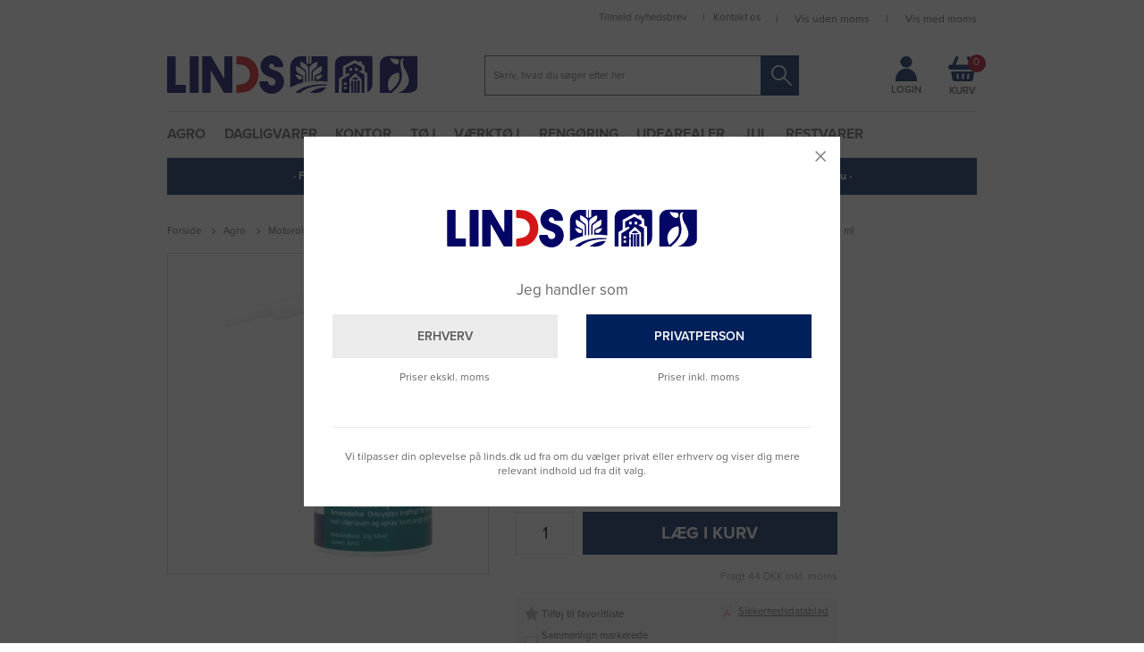

--- FILE ---
content_type: text/html; charset=utf-8
request_url: https://www.linds.dk/smoerespray-linds-laaseolie-syrefri-50-ml/
body_size: 41718
content:
<!DOCTYPE html>
<html lang="da-DK">
<head>
    
    <title>Sm&#248;respray LINDS L&#229;seolie syrefri - 50 ml | K&#248;b online hos LINDS.dk</title>





<meta http-equiv="Content-Type" content="text/html; charset=utf-8">
<meta http-equiv="x-ua-compatible" content="IE=edge">
<meta id="viewport" name="viewport" content="width=device-width" />
<meta name="SKYPE_TOOLBAR" content="SKYPE_TOOLBAR_PARSER_COMPATIBLE">
<meta name="format-detection" content="telephone=no" />


            <meta property="og:title" content="Sm&#248;respray LINDS L&#229;seolie syrefri - 50 ml | K&#248;b online hos LINDS.dk" />

            <meta property="og:url" content="https://www.linds.dk/smoerespray-linds-laaseolie-syrefri-50-ml/" />


            <meta property="og:type" content="website" />


            <meta property="og:description" content="K&#248;b Sm&#248;respray LINDS L&#229;seolie syrefri - 50 ml p&#229; LINDS.dk ☑️ Billig fragt ☑️ Hurtig levering til d&#248;ren" />




    <meta name="description" content="K&#248;b Sm&#248;respray LINDS L&#229;seolie syrefri - 50 ml p&#229; LINDS.dk ☑️ Billig fragt ☑️ Hurtig levering til d&#248;ren" />



    <link rel="canonical" href="https://www.linds.dk/smoerespray-linds-laaseolie-syrefri-50-ml/" />



    <link rel="apple-touch-icon" sizes="114x114" href="https://cdn.fotoagent.dk/accumolo/production/themes/linds.dk_2019/favicons/apple-touch-icon-114x114.png?v=638515513210000000?v=" />
    <link rel="apple-touch-icon" sizes="120x120" href="https://cdn.fotoagent.dk/accumolo/production/themes/linds.dk_2019/favicons/apple-touch-icon-120x120.png?v=638515513210000000?v=" />
    <link rel="apple-touch-icon" sizes="144x144" href="https://cdn.fotoagent.dk/accumolo/production/themes/linds.dk_2019/favicons/apple-touch-icon-144x144.png?v=638515513210000000?v=" />
    <link rel="apple-touch-icon" sizes="152x152" href="https://cdn.fotoagent.dk/accumolo/production/themes/linds.dk_2019/favicons/apple-touch-icon-152x152.png?v=638515513210000000?v=" />
    <link rel="apple-touch-icon" sizes="57x57" href="https://cdn.fotoagent.dk/accumolo/production/themes/linds.dk_2019/favicons/apple-touch-icon-57x57.png?v=638515513210000000?v=" />
    <link rel="apple-touch-icon" sizes="72x72" href="https://cdn.fotoagent.dk/accumolo/production/themes/linds.dk_2019/favicons/apple-touch-icon-72x72.png?v=638515513210000000?v=" />





                <script type="application/ld+json">
                    {"@context":"https://schema.org","@type":"BreadcrumbList","numberOfItems":"6","itemListElement":[{"@type":"ListItem","position":"1","item":{"@id":"/","name":"Forside"}},{"@type":"ListItem","position":"2","item":{"@id":"/agro/","name":"Agro"}},{"@type":"ListItem","position":"3","item":{"@id":"/motorolie-smoereolie-og-tilbehoer/","name":"Motorolie, smøreolie og tilbehør"}},{"@type":"ListItem","position":"4","item":{"@id":"/smoerespray-og-fedtpatroner/","name":"Smørespray og fedtpatroner"}},{"@type":"ListItem","position":"5","item":{"@id":"/smoerespray/","name":"Smørespray"}},{"@type":"ListItem","position":"6","item":{"@id":"/smoerespray-linds-laaseolie-syrefri-50-ml/","name":"Smørespray LINDS Låseolie syrefri - 50 ml"}}]}
                </script>
                <script type="application/ld+json">
                    {"@context":"https://schema.org","@type":"Product","name":"Smørespray LINDS Låseolie syrefri - 50 ml","url":"https://www.linds.dk/smoerespray-linds-laaseolie-syrefri-50-ml/","gtin13":"5720233082509","sku":"2008250","description":"\r\nSmørespray LINDS Låseolie syrefri - 50 ml\r\nPraktisk låseolie lige til at have i lommen.\r\nDen rensende olie opløser og fjerner snavs.\r\n\r\nRenser og smører låse \r\nForhindrer genfrysning og kan bruges til optøning af isfrosne billåse \r\nStørkner ikke efterfølgende, hvilket giver forbedret funktionalitet og længerevarende smøring. \r\nBruges løbende så låsene ikke fryser til. \r\nLåseolie smører, løsner, optør og fedter ikke.\r\nFare:\r\n\r\n\r\nH222 Yderst brandfarlig aerosol.\r\nH229 Beholder under tryk. Kan sprænges ved opvarmning\r\nP210 Holdes væk fra varme, varme overflader, gnister, åben ild og andre antændelseskilder. Rygning forbudt.\r\nP211 Spray ikke mod åben ild eller andre antændelseskilder.\r\nP251 Beholder under tryk: Må ikke punkteres eller brændes, heller ikke efter brug.\r\nP403 Opbevares på et godt ventileret sted.\r\nP410+P412 Beskyttes mod sollys. Må ikke udsættes for en temperatur, som overstiger 50 °C / 122°F.","image":["https://www.fotoagent.dk/images/w/C-SUkX3Z4jI_iTVTIsgkNQGnyrCRRZRM7p9Oca_-NlI/s/11108/138/smoerespray-linds-laaseolie-syrefri-50-ml_20082501.jpg?v=111500171"],"offers":{"@context":"https://schema.org","@type":"Offer","priceCurrency":"DKK","price":"114.69","itemCondition":"https://schema.org/NewCondition","availability":"https://schema.org/InStock","url":"https://www.linds.dk/smoerespray-linds-laaseolie-syrefri-50-ml/","seller":{"@type":"Organization","name":"LINDS AS"}}}
                </script>





<meta property="og:image" content="https://www.fotoagent.dk/images/w/C-SUkX3Z4jI_iTVTIsgkNQGnyrCRRZRM7p9Oca_-NlI/s/11108/138/smoerespray-linds-laaseolie-syrefri-50-ml_20082501.jpg?v=111500171">
<meta property="og:image:height" content="1024" />
<meta property="og:image:width" content="1024" />
<link href='https://cdn.fotoagent.dk/accumolo/production/ci/master_b/1.6122.0//scripts/domf/fancybox/3.5.7/jquery.fancybox.min.css?v=5' rel='stylesheet' />


<link href="https://cdn.fotoagent.dk/accumolo/production/themes/linds.dk_2019/desktop.min.css?v=8DD51C03638E478" rel="stylesheet" type="text/css" />


    <link href="https://cdn.fotoagent.dk/custom_design_module/11108/desktop_da.min.css?v=5" rel="stylesheet" type="text/css" />





    <script src="https://cdn.fotoagent.dk/accumolo/production/ci/master_b/1.6122.0//scripts/domf/jquery/3.7.1/jquery-3.7.1.min.js"></script>




<link rel="stylesheet" href="https://use.typekit.net/kdu5vyw.css">


<meta name="google-site-verification" content="oqSGQRU7zs5-TyHG2F6q1tDft8WFikHhzWiv4X7rkKQ" />
<meta name="theme-color" content="#00205B" />

<link rel="icon" type="image/png" href="https://cdn.fotoagent.dk/accumolo/production/themes/linds.dk_2019/favicons-websiteskin/favicon-32x32.png" sizes="32x32" />
<link rel="icon" type="image/png" href="https://cdn.fotoagent.dk/accumolo/production/themes/linds.dk_2019/favicons-websiteskin/favicon-16x16.png" sizes="16x16" />
<meta name="application-name" content="LINDS"/>
<meta name="msapplication-TileColor" content="#FFFFFF" />
<meta name="msapplication-TileImage" content="https://cdn.fotoagent.dk/accumolo/production/themes/linds.dk_2019/favicons-websiteskin/mstile-144x144.png" />

<!-- TrustBox script -->
<script type="text/javascript" src="//widget.trustpilot.com/bootstrap/v5/tp.widget.bootstrap.min.js" async></script>
<!-- End Trustbox script -->

<link rel="publisher" href="https://plus.google.com/+LindsASVildbjerg" />
<html lang="da">
<meta name="format-detection" content="telephone=no">

<meta name="msvalidate.01" content="441997C4EA60B18B7AD5D4B0B10617E1" />

<meta name="ahrefs-site-verification" content="07456e158a14153965bf846590e4a37b309efcc2f83f81ee200a4f512b147748">

<meta name="facebook-domain-verification" content="y1eisjtu6c64peoebplue2471c0ux5" />

<script type="application/ld+json">
    {
      "@context": "https://schema.org",
      "@type": "WebSite",
      "url": "https://www.linds.dk/",
      "potentialAction": [{
        "@type": "SearchAction",
        "target": {
          "@type": "EntryPoint",
          "urlTemplate": "https://www.linds.dk/msearch?q={search_term_string}"
        },
        "query-input": "required name=search_term_string"
      }]
    }
</script>

<script type="application/ld+json">{"@context": "https://schema.org","@type":"Organization","name": "LINDS AS","url": "https://www.linds.dk","logo": "https://www.fotoagent.dk/single_picture/11108/139/small/LINDS_logo_RGB(1).jpg","address": {"@type": "PostalAddress","streetAddress": "Blüchersvej 3","addressLocality": "","addressRegion": "DK","postalCode": "7480","addressCountry": "Danmark"},"contactPoint": {"@type": "ContactPoint","contactType": "contact","telephone": "99920233","email": "mail@linds.dk"},"sameAs":[""]} </script>




<script type="text/javascript">
    var isMobile = false;
    var isLoggedIn = false;
    var isUseEnhancedGTMData = true;
    var loggedInUserInfo = {};
    
    var isCheckoutPage = false;
    var useFloatLabel = false;
    var marketingCookieConsentApproved = false;
    var statisticCookieConsentApproved = false;
    var functionalCookieConsentApproved = false;
    
    window.lazySizesConfig = window.lazySizesConfig || {};
    window.lazySizesConfig.expand = 500;
    window.lazySizesConfig.expFactor = 2;
    window.lazySizesConfig.hFac = 0.8;

</script>













    <script type="text/javascript">
            var containsGAMainKey = false;
    var containsGASecondaryKey = false;

    </script>






 <script>  window.dataLayer = window.dataLayer || [];  dataLayer.push({"event":"productDetailView","ecommerce":{"detail":{"products":[{"id":"2008250","price":"91.75","name":"Smørespray LINDS Låseolie syrefri - 50 ml","category":"PRODUKTER/Agro/Motorolie, smøreolie og tilbehør/Smørespray og fedtpatroner/Smørespray","variant":"2008250","url":"https://www.linds.dk/smoerespray-linds-laaseolie-syrefri-50-ml/","imageUrl":"https://www.fotoagent.dk/images/w/nsDVdZfX7aDeacvPr4UWGQ/s/11108/138/smoerespray-linds-laaseolie-syrefri-50-ml_20082501.jpg?v=111500171","inventoryType":0,"currency":"DKK"}],"actionField":{"list":"Smørespray"}}},"vatDisplay":"With VAT","pageType":"ProductPage","marketingCookieConsentApproved":false,"statisticCookieConsentApproved":false});</script><script id="CookieConsent" src=https://policy.app.cookieinformation.com/uc.js
    data-culture="DA" type="text/javascript"></script>

<!-- Google Tag Manager -->
<script>!function(){"use strict";function e(e){return function(e){for(var t=0,r=document.cookie.split(";");t<r.length;t++){var n=r[t].split("=");if(n[0].trim()===e)return n[1]}}(e)}function t(e){return localStorage.getItem(e)}function r(e){return window[e]}function n(e,t){var r=document.querySelector(e);return t?null==r?void 0:r.getAttribute(t):null==r?void 0:r.textContent}!function(o,i,a,c,u,l,s,v,d,f,g){var E,I,m,T;try{I=d&&(m=navigator.userAgent,(T=new RegExp("Version/([0-9._]+)(.*Mobile)?.*Safari.*").exec(m))&&parseFloat(T[1])>=16.4)?function(o,i,a){void 0===i&&(i="");var c={cookie:e,localStorage:t,jsVariable:r,cssSelector:n},u=Array.isArray(i)?i:[i];if(o&&c[o])for(var l=c[o],s=0,v=u;s<v.length;s++){var d=v[s],f=a?l(d,a):l(d);if(f)return f}else console.warn("invalid uid source",o)}(d,"_mcb_id",""):void 0}catch(e){console.error(e)}var _=o;_[c]=_[c]||[],_[c].push({"gtm.start":(new Date).getTime(),event:"gtm.js"});var p=i.getElementsByTagName(a)[0],A=I?"&bi="+encodeURIComponent(I):"",N=i.createElement(a),D=I?"kp"+v:v,R=!I&&s?s:"https://sst.linds.dk";N.async=!0,N.src=R+"/"+D+".js?id=GTM-KNQRQXV"+A,null===(E=p.parentNode)||void 0===E||E.insertBefore(N,p)}(window,document,"script","dataLayer",0,0,"","hgqqyydw","cookie")}();</script>
<!-- End Google Tag Manager -->

</head>
<body class="pricesDisplayedInclVAT" onpageshow="mcb.bfcache.onPageShow(event)">
    <!-- Google Tag Manager (noscript) -->
<noscript><iframe src="https://sst.linds.dk/ns.html?id=GTM-KNQRQXV" height="0" width="0" style="display:none;visibility:hidden"></iframe></noscript>
<!-- End Google Tag Manager (noscript) -->

    

<a class="dummy-viewpoint-checker" style="height:0;width:0">
        <span class="hidden-md"></span>
        <span class="hidden-lg"></span>
        <span class="hidden-xl"></span>
</a>


    <script>
        window.viewPoint = Array.prototype.slice.call(document.querySelectorAll('.dummy-viewpoint-checker span')).filter(function (item) { return !item.offsetWidth && !item.offsetHeight && !item.getClientRects().length; })[0].className.replace("hidden-", "").toUpperCase();
        window.dataLayer[0].viewPoint = window.viewPoint;
        window.dataLayer[0].layoutGuid = '37390';
    </script>
    
    

    
    


    
    <!-- Google Tag Manager (noscript) -->
<noscript><iframe src="https://sst.linds.dk/ns.html?id=GTM-KNQRQXV"
height="0" width="0" style="display:none;visibility:hidden"></iframe></noscript>
<!-- End Google Tag Manager (noscript) -->

    
    



<section class="section--header section--top-login section--bg-gray collapsed"><div class="container"><div class="row"><div class="hidden-xs hidden-sm col-md-12"><div class="col__inner">

<div class="login-links login-links--horizontal ">

        <div class="login-links__item login-links__forgot-password">
                <a href="/maccount/forgotpassword">Nulstil adgangskode</a>
        </div>

</div>

<div id="login-180308" class="login login--horizontal"></div></div></div></div></div></section><section class="section--header section--authentication section--bg-gray"><div class="container"><div class="row"><div class="hidden-xs hidden-sm col-md-12"><div class="col__inner"></div></div></div></div></section><section class="section--header section--additional-menu section-attach--top"><div class="container"><div class="row"><div class="hidden-xs hidden-sm col-md-5 col-lg-4 col-xl-4"><div class="col__inner">


<div class="box-list box-list--trustpilot">

<!-- TrustBox widget - Micro Star -->
<div class="trustpilot-widget" data-locale="da-DK" data-template-id="5419b732fbfb950b10de65e5" data-businessunit-id="46a169c900006400050079b6" data-style-height="24px" data-style-width="100%" data-theme="light"><a href="https://dk.trustpilot.com/review/www.linds.dk" target="_blank">Trustpilot</a></div>
<!-- End TrustBox widget --></div>

</div></div><div class="hidden-xs hidden-sm col-md-7 col-lg-8 col-xl-8 section__menu-additional"><div class="col__inner"><nav class="menu menu--additional ">
        <div class="menu__group " data-menu-group-name="(AKTIV) &#216;verst til h&#248;jre - Desktop">
            <div class="menu__title">
                <a data-menu-path="Tilmeld nyhedsbrev" href="https://www.linds.dk/tilmeld-nyhedsbrev/">Tilmeld nyhedsbrev</a>
            </div>
        </div>
        <div class="menu__group " data-menu-group-name="(AKTIV) &#216;verst til h&#248;jre - Desktop">
            <div class="menu__title">
                <a data-menu-path="Kontakt os" href="https://www.linds.dk/kontakt-os">Kontakt os</a>
            </div>
        </div>
    </nav>

<div class="customer-type-selection--switch" data-current-user-type="0">
        <span class="customer-type-options--company">
            <a href="#" class="btn-customer-type-switch btn-company" data-user-type="2">Vis uden moms</a>
        </span>
        <span class="customer-type-options--divider">|</span>
        <span class="customer-type-options--private customer-type-options--selected">
            Vis med moms
        </span>
</div>




</div></div></div></div></section><section class="section--header"><div class="container"><div class="row"><div class="hidden-xs hidden-sm col-md-4 col-xl-3"><div class="col__inner"><div class="html-block ">
    <div class="logo ">
    <a href="/" style="background: transparent;"><svg style="width: 100%;" xmlns="http://www.w3.org/2000/svg" viewBox="0 0 585.93 90.18" style="width: 100%;"><defs><style>.cls-1{fill:#040666;}.cls-2{fill:#d51517;}</style></defs><title>logo</title><g id="Layer_2" data-name="Layer 2"><g id="Layer_1-2" data-name="Layer 1"><path class="cls-1" d="M585.93,72c-.11,8.81-6.54,14.12-19.17,16H541s4.15-1.48,5.21-2c8.85-3.92,14.69-10.77,18.42-19.43,2.41-5.61,1.51-11.43-.2-17.11A85.65,85.65,0,0,0,557.1,33.2c-2.87-5.26-6.1-12.16-5-20.85a6.4,6.4,0,0,1,3.19-3.88c-4-1.44-6.86-.35-8.37,3.22s-1.1,7.54-.57,11.33c.83,5.92,1.72,11.84,2.84,17.71C552,55.32,546.39,67,536.9,77.5c-3.35,3.69-7.71,6.33-10.63,10.49H498.43c-.83-1.56-.47-3.08-.47-4.53q0-29.72,0-59.44a28.56,28.56,0,0,1,.62-6.93C500.64,8.7,506.5,3.22,515.08,2a35.83,35.83,0,0,1,5-.36q31.47,0,62.94,0a5.44,5.44,0,0,1,2.93.4C585.93,25.37,585.93,72,585.93,72ZM542.19,40.87c-10.19.17-17.19,5.45-22,14-5.54,9.76-3.76,19.64.93,29.64,8.38-6.53,15.41-13.49,20.29-22.41C544.07,57.15,544.91,42.63,542.19,40.87ZM522.17,6c1.78,7.66,6.29,12,12.5,14.58,4.08,1.69,8.14-1.37,8.34-5.78s-2-6.55-6.77-6.64C531.75,8.09,527.25,8.42,522.17,6Z"></path><path class="cls-1" d="M2.17,2H17.83A2.17,2.17,0,0,1,20,4.2V69H41.83A2.17,2.17,0,0,1,44,71.2V85.87A2.17,2.17,0,0,1,41.83,88H2.17A2.17,2.17,0,0,1,0,85.87V4.2A2.17,2.17,0,0,1,2.17,2Z"></path><path class="cls-1" d="M150.94,88H134.19a2.06,2.06,0,0,1-1.78-1l-29.3-50.54L102,37V86A2.06,2.06,0,0,1,99.94,88H84.06A2.06,2.06,0,0,1,82,86V4.1A2.06,2.06,0,0,1,84.06,2h17.75a2.06,2.06,0,0,1,1.78,1l29.19,50.3L134,53V4.1A2.06,2.06,0,0,1,136.06,2h14.88A2.06,2.06,0,0,1,153,4.1V86A2.06,2.06,0,0,1,150.94,88Z"></path><path class="cls-1" d="M326,2V18l5,3V2h2V21l5-3-.1-16h37.77V62A180,180,0,0,0,345,60.13c0-3.13-.07-5.92,0-8.7.09-3.07,2.24-4.7,4.65-6s4.81-2.27,7.11-3.58c3.44-2,5.35-4.86,5.19-9-.1-2.61,0-5.22,0-8-6.8,2.53-15.49,8.51-21,14.08V59.09a1.26,1.26,0,0,1-.86,1.19l-1.46.49a.51.51,0,0,1-.68-.49V42c0-4.91,1-6.29,3.5-8.35,1.21-1,3.29-2.47,4.58-3.35,5.36-3.66,7.05-8.8,5.66-15.23-5,.8-14.25,6.5-16.94,10.33a10.07,10.07,0,0,0-1.54,6.16l0,29.44h0a1.44,1.44,0,0,1-2.45,0h0l0-28.87a11.43,11.43,0,0,0-5.06-10.2,66.57,66.57,0,0,0-13.54-7.7,26.79,26.79,0,0,0-.1,8.1,8,8,0,0,0,3.1,5.52q3.3,2.66,6.67,5.24C324.71,35.26,326,37,326,42V60.67a.61.61,0,0,1-.28.52A4.28,4.28,0,0,1,323,62l.08-23.37c-5.73-6.17-13.19-10-20.69-14A43.29,43.29,0,0,0,302,32c0,5.47,2.7,9.09,8.42,11.69,6,2.73,6,2.84,8.41,6.16V63.45a125.66,125.66,0,0,0-30.21,11.74C287.72,74,288,73,288,72.05q0-21,0-42a40.84,40.84,0,0,1,.79-7.93C291,10.73,299.36,3,311.09,2,315.86,1.66,320.69,2,326,2ZM300,44.92c4,10,9.07,13.36,15.61,10.65,1.11-4,.5-5.78-3.13-7.57A28.07,28.07,0,0,0,300,44.92Zm63.86.24a28.4,28.4,0,0,0-12.3,2.78c-3.56,1.9-4.12,3.23-3.2,7.61C354.87,58.32,360,55,363.89,45.16Z"></path><path class="cls-1" d="M269.91,28H253.46a1.7,1.7,0,0,1-1-.34c-1.45-1.09-1.47-3.06-2.19-4.47-1.44-2.82-3.4-4-6.35-3.76a5.66,5.66,0,0,0-5,4.41,6.17,6.17,0,0,0,2.62,6.87,22.13,22.13,0,0,0,5.42,2.49c3.43,1.25,6.92,2.4,10.23,3.93,10.25,4.74,16.32,12.59,16.38,24.12.06,11.25-5.12,19.82-14.95,25.31-16.32,9.11-37.74.07-42.1-18.05-.23-1-1-4.06-.51-5.5a6.84,6.84,0,0,1,1.25-1.46,2,2,0,0,1,1.37-.58l15.86-.4a1.2,1.2,0,0,1,1,.44,5.85,5.85,0,0,1,1.09,2.87c1.16,4.26,3.85,6.48,8.13,6.7,3.91.2,7.16-1.74,8.39-5A9,9,0,0,0,249.72,55,25.85,25.85,0,0,0,243,51.81a103.81,103.81,0,0,1-9.76-3.73,25,25,0,0,1-14-27.23C221.15,10.07,230.9,1.2,242,.14c14-1.35,26.29,7.33,29.38,20.79a11.18,11.18,0,0,1,0,6A1.47,1.47,0,0,1,269.91,28Z"></path><path class="cls-1" d="M469,42l-6.1-3.34L462,23.6l-5.47-3.14-1-6.1h-5l-1.33,2L439.21,11,411.78,25.64V48.48l-9.63,5.77L402,88h-9s-.12-44.31-.1-64.63a30.94,30.94,0,0,1,.38-6c1.84-9.22,8.11-14.76,17.54-15.64,1.16-.11,2.33-.16,3.49-.16,20.82,0,62.47,0,62.47,0C479.48,1.66,481,3,481,6V66c0,8-3,15-12,21Z"></path><path class="cls-2" d="M162,85.39V72.21a2.61,2.61,0,0,1,2.13-2.56l13.42-2.48C189,64,195,54.62,194.06,42.49A21.92,21.92,0,0,0,173.9,21.86c-2.18-.22-6.66-.51-9.45-.68a2.6,2.6,0,0,1-2.44-2.6V4.68a2.61,2.61,0,0,1,2.67-2.61c4.9.11,15.37.56,21.43,2.34a37.64,37.64,0,0,1,15.44,9.4c13.05,13.12,16.24,34.6,7.72,51.37-4.89,9.62-12.78,17.21-23.34,20.44C180,87.43,169.56,87.88,164.67,88A2.61,2.61,0,0,1,162,85.39Z"></path><path class="cls-1" d="M409,57.12C415.73,53.19,428,45,428,45l-2-4-8.06,3.77V29.5l21.27-11.3L456,27.44l.27,7.38-7.88,3L462,45V88h-7V56L440.87,41.74,427,55V68h4V59h5V88h-5V70h-4V88l-18,0ZM414,79h6V74h-6Zm19-49h-6v6h6Zm13,0h-6v6h6ZM414,69h6V64h-6Z"></path><rect class="cls-1" x="53" y="2.04" width="21" height="86" rx="2.13" ry="2.13"></rect><path class="cls-1" d="M311.27,88.21h-9.95c-.46-1.6.84-2.09,1.58-2.76,5.63-5.12,12.29-8.5,19.38-11,16.73-6,34.05-7.06,51.5-6.22.63,1,.48,1.72-.36,2.73C351.3,70.77,329.44,72.86,311.27,88.21Z"></path><path class="cls-1" d="M334.44,87.84c11-8.86,23.58-12.37,37.85-13.06C367.8,83.05,361,86.65,352.81,87.94,346.74,88.89,340.59,88.26,334.44,87.84Z"></path><rect class="cls-1" x="445" y="59.04" width="6" height="29"></rect><path class="cls-1" d="M443,88h-5V59a4.61,4.61,0,0,0,5,0Z"></path><path class="cls-1" d="M438.09,51.19h5.15L449,56c-2.81,1.18-6-1-8,2-2-3-5.5-.28-8.32-2Z"></path></g></g></svg></a>
</div>
</div></div></div><div class="hidden-xs hidden-sm col-md-6 col-xl-7 section__search"><div class="col__inner"><div id="searchBox-176307" class="search search--super-search"><form class="search__container" action="."><div class="search__input-container"><input type="search" name="search" class="search__input" placeholder="Skriv, hvad du søger efter her" value="" autoComplete="off"/><button class="search__reset"><span>×</span></button></div><input type="button" class="search__submit" value="Søg"/></form><div class="search__result ssresult"><div class="ssresult__subject-container"><div class="ssresult__subject ssresult__subject--noitems"><div class="ssresult__header">Søgeresultat</div><div class="ssresult__list"><span class="instruction instruction--noitems">Din søgning gav desværre intet resultat</span></div></div></div></div></div>
</div></div><div class="hidden-xs hidden-sm col-md-2 section__cart section__top-icons"><div class="col__inner">


<div class="box-list box-list--login-link">

<div class="box box--image-text box--image-text-layout-img-top">
	
	
	<div class="box__image box__image--empty">
		<a href="/login/"></a>
		
	</div>
	
	<div class="box__text-container">
		
		
		<div class="box__link"><a href="/login/">Login</a></div>
	</div>
</div></div>



<div id="dropdowncart-176308" class="cart cart--dropdown cart--action-btn-as-icon"></div></div></div></div></div></section><section class="section--header section--main-navigation section--stickable"><div class="container"><div class="row"><div class="hidden-xs hidden-sm col-md-12 section__menu-main"><div class="col__inner"><nav class="menu menu--main menu--dropdown ">
        <div class="menu__group menu__group--children" data-menu-group-name="(AKTIV) Hovedmenu - Desktop">
            <div class="menu__title">
                <a data-menu-path="Agro" href="https://www.linds.dk/agro/">Agro</a>
            </div>
    <div class="menu__subitems menu__subitems--level-0 menu__subitems--expand">
        <ul>
                <li class="menu__item menu__item--children">
                        <a data-menu-path="Agro^^Column 1" class="menu__subitems-title menu__subitems-title--level-1">Column 1</a>
                        <div class="menu__subitems menu__subitems--level-1 ">
        <ul>
                <li class="menu__item ">
                        <a data-menu-path="Agro^^Column 1^^Kv&#230;g &amp; kalve" class="menu__subitems-title menu__subitems-title--level-2" href="https://www.linds.dk/kvaeg/"><h3>Kvæg & kalve</h3></a>
                                    </li>
                <li class="menu__item ">
                        <a data-menu-path="Agro^^Column 1^^Malke- og yverhygiejne" class="menu__subitems-title menu__subitems-title--level-2" href="https://www.linds.dk/malke-og-yverhygiejne/">Malke- og yverhygiejne</a>
                                    </li>
                <li class="menu__item ">
                        <a data-menu-path="Agro^^Column 1^^Mineraler" class="menu__subitems-title menu__subitems-title--level-2" href="https://www.linds.dk/mineraler-og-vitaminer-til-kvaeg/">Mineraler</a>
                                    </li>
                <li class="menu__item ">
                        <a data-menu-path="Agro^^Column 1^^Fodertilskud" class="menu__subitems-title menu__subitems-title--level-2" href="https://www.linds.dk/fodertilskud-til-kvaeg/">Fodertilskud</a>
                                    </li>
                <li class="menu__item ">
                        <a data-menu-path="Agro^^Column 1^^Staldhygiejne" class="menu__subitems-title menu__subitems-title--level-2" href="https://www.linds.dk/staldhygiejne-kvaeg/">Staldhygiejne</a>
                                    </li>
                <li class="menu__item ">
                        <a data-menu-path="Agro^^Column 1^^Elektrolytter" class="menu__subitems-title menu__subitems-title--level-2" href="https://www.linds.dk/elektrolytter-til-kalve/">Elektrolytter</a>
                                    </li>
                <li class="menu__item ">
                        <a data-menu-path="Agro^^Column 1^^Kom&#230;lkserstatning" class="menu__subitems-title menu__subitems-title--level-2" href="https://www.linds.dk/komaelkserstatning/">Komælkserstatning</a>
                                    </li>
                <li class="menu__item ">
                        <a data-menu-path="Agro^^Column 1^^&gt;&gt; mere" class="menu__subitems-title menu__subitems-title--level-2" href="https://www.linds.dk/kvaeg/"><EM>>> mere</EM></a>
                                    </li>
                <li class="menu__item ">
                        <a data-menu-path="Agro^^Column 1^^Grise" class="menu__subitems-title menu__subitems-title--level-2" href="https://www.linds.dk/grise/"><H3>Grise</H3></a>
                                    </li>
                <li class="menu__item ">
                        <a data-menu-path="Agro^^Column 1^^V&#230;rnemidler" class="menu__subitems-title menu__subitems-title--level-2" href="https://www.linds.dk/personlige-vaernemidler/">Værnemidler</a>
                                    </li>
                <li class="menu__item ">
                        <a data-menu-path="Agro^^Column 1^^Staldhygiejne" class="menu__subitems-title menu__subitems-title--level-2" href="https://www.linds.dk/staldhygiejne-grise/">Staldhygiejne</a>
                                    </li>
                <li class="menu__item ">
                        <a data-menu-path="Agro^^Column 1^^&gt;&gt; mere" class="menu__subitems-title menu__subitems-title--level-2" href="https://www.linds.dk/grise/"><EM>>> mere</EM></a>
                                    </li>
        </ul>
    </div>
                </li>
                <li class="menu__item menu__item--children">
                        <a data-menu-path="Agro^^Column 2" class="menu__subitems-title menu__subitems-title--level-1">Column 2</a>
                        <div class="menu__subitems menu__subitems--level-1 ">
        <ul>
                <li class="menu__item ">
                        <a data-menu-path="Agro^^Column 2^^Planteavl" class="menu__subitems-title menu__subitems-title--level-2" href="https://www.linds.dk/planteavl/"><h3>Planteavl</h3></a>
                                    </li>
                <li class="menu__item ">
                        <a data-menu-path="Agro^^Column 2^^Ukrudtsmiddel" class="menu__subitems-title menu__subitems-title--level-2" href="https://www.linds.dk/ukrudtsmiddel/">Ukrudtsmiddel</a>
                                    </li>
                <li class="menu__item ">
                        <a data-menu-path="Agro^^Column 2^^Insekt- og skadedyrsmidler" class="menu__subitems-title menu__subitems-title--level-2" href="https://www.linds.dk/insektmidler-og-skadedyrsmidler/">Insekt- og skadedyrsmidler</a>
                                    </li>
                <li class="menu__item ">
                        <a data-menu-path="Agro^^Column 2^^Ensilagefolie og tilbeh&#248;r" class="menu__subitems-title menu__subitems-title--level-2" href="https://www.linds.dk/ensilagefolie-emballage-og-tilbehoer/">Ensilagefolie og tilbehør</a>
                                    </li>
                <li class="menu__item ">
                        <a data-menu-path="Agro^^Column 2^^Bindegarn" class="menu__subitems-title menu__subitems-title--level-2" href="https://www.linds.dk/bindegarn/">Bindegarn</a>
                                    </li>
                <li class="menu__item ">
                        <a data-menu-path="Agro^^Column 2^^Fodergr&#230;s" class="menu__subitems-title menu__subitems-title--level-2" href="https://www.linds.dk/fodergraes/">Fodergræs</a>
                                    </li>
                <li class="menu__item ">
                        <a data-menu-path="Agro^^Column 2^^Majsfr&#248;" class="menu__subitems-title menu__subitems-title--level-2" href="https://www.linds.dk/majs/">Majsfrø</a>
                                    </li>
                <li class="menu__item ">
                        <a data-menu-path="Agro^^Column 2^^Rapsfr&#248;" class="menu__subitems-title menu__subitems-title--level-2" href="https://www.linds.dk/raps/">Rapsfrø</a>
                                    </li>
                <li class="menu__item ">
                        <a data-menu-path="Agro^^Column 2^^&gt;&gt; mere" class="menu__subitems-title menu__subitems-title--level-2" href="https://www.linds.dk/planteavl/"><EM>>> mere</EM></a>
                                    </li>
        </ul>
    </div>
                </li>
                <li class="menu__item menu__item--children">
                        <a data-menu-path="Agro^^Column 3" class="menu__subitems-title menu__subitems-title--level-1">Column 3</a>
                        <div class="menu__subitems menu__subitems--level-1 ">
        <ul>
                <li class="menu__item ">
                        <a data-menu-path="Agro^^Column 3^^Udstyr" class="menu__subitems-title menu__subitems-title--level-2" href="https://www.linds.dk/agro/"><h3>Udstyr</h3></a>
                                    </li>
                <li class="menu__item ">
                        <a data-menu-path="Agro^^Column 3^^Olie, sm&#248;reolie og tilbeh&#248;r" class="menu__subitems-title menu__subitems-title--level-2" href="https://www.linds.dk/motorolie-smoereolie-og-tilbehoer/">Olie, smøreolie og tilbehør</a>
                                    </li>
                <li class="menu__item ">
                        <a data-menu-path="Agro^^Column 3^^Staldredskaber" class="menu__subitems-title menu__subitems-title--level-2" href="https://www.linds.dk/staldredskaber/">Staldredskaber</a>
                                    </li>
                <li class="menu__item ">
                        <a data-menu-path="Agro^^Column 3^^Rapsfr&#248;" class="menu__subitems-title menu__subitems-title--level-2" href="https://www.linds.dk/raps">Rapsfrø</a>
                                    </li>
                <li class="menu__item ">
                        <a data-menu-path="Agro^^Column 3^^Traktorartikler og bilartikler" class="menu__subitems-title menu__subitems-title--level-2" href="https://www.linds.dk/traktorartikler-og-bilartikler/">Traktorartikler og bilartikler</a>
                                    </li>
                <li class="menu__item ">
                        <a data-menu-path="Agro^^Column 3^^Staldk&#230;rre" class="menu__subitems-title menu__subitems-title--level-2" href="https://www.linds.dk/staldkaerre/">Staldkærre</a>
                                    </li>
                <li class="menu__item ">
                        <a data-menu-path="Agro^^Column 3^^Fodervogn" class="menu__subitems-title menu__subitems-title--level-2" href="https://www.linds.dk/fodervogn/">Fodervogn</a>
                                    </li>
                <li class="menu__item ">
                        <a data-menu-path="Agro^^Column 3^^&gt;&gt; mere" class="menu__subitems-title menu__subitems-title--level-2" href="https://www.linds.dk/agro/"><EM>>> mere</EM></a>
                                    </li>
                <li class="menu__item ">
                        <a data-menu-path="Agro^^Column 3^^Hegn" class="menu__subitems-title menu__subitems-title--level-2" href="https://www.linds.dk/hegn-og-hegnsmaterialer/"><H3>Hegn<H3></a>
                                    </li>
                <li class="menu__item ">
                        <a data-menu-path="Agro^^Column 3^^Husdyr" class="menu__subitems-title menu__subitems-title--level-2" href="https://www.linds.dk/tilbehoer-til-husdyr-og-kaeledyr/"><h3>Husdyr</h3></a>
                                    </li>
                <li class="menu__item ">
                        <a data-menu-path="Agro^^Column 3^^Hest" class="menu__subitems-title menu__subitems-title--level-2" href="https://www.linds.dk/hest/">Hest</a>
                                    </li>
                <li class="menu__item ">
                        <a data-menu-path="Agro^^Column 3^^Hund" class="menu__subitems-title menu__subitems-title--level-2" href="https://www.linds.dk/tilbehoer-til-hunde/">Hund</a>
                                    </li>
                <li class="menu__item ">
                        <a data-menu-path="Agro^^Column 3^^Kat" class="menu__subitems-title menu__subitems-title--level-2" href="https://www.linds.dk/tilbehoer-til-katte/">Kat</a>
                                    </li>
                <li class="menu__item ">
                        <a data-menu-path="Agro^^Column 3^^H&#248;ns og vildtfugle" class="menu__subitems-title menu__subitems-title--level-2" href="https://www.linds.dk/hoens-og-vildtfugle/">Høns og vildtfugle</a>
                                    </li>
                <li class="menu__item ">
                        <a data-menu-path="Agro^^Column 3^^&gt;&gt; mere" class="menu__subitems-title menu__subitems-title--level-2" href="https://www.linds.dk/tilbehoer-til-husdyr-og-kaeledyr/"><EM>>> mere</EM></a>
                                    </li>
        </ul>
    </div>
                </li>
                <li class="menu__item menu__item--children">
                        <a data-menu-path="Agro^^Column 4" class="menu__subitems-title menu__subitems-title--level-1">Column 4</a>
                        <div class="menu__subitems menu__subitems--level-1 ">
        <ul>
                <li class="menu__item ">
                        <a data-menu-path="Agro^^Column 4^^►► L&#230;s mere om" class="menu__subitems-title menu__subitems-title--level-2"><h3>►► Læs mere om</h3></a>
                                    </li>
                <li class="menu__item ">
                        <a data-menu-path="Agro^^Column 4^^Barenbrug gr&#230;sfr&#248;" class="menu__subitems-title menu__subitems-title--level-2" href="https://www.linds.dk/barenbrug-graesfroe/">Barenbrug græsfrø</a>
                                    </li>
                <li class="menu__item ">
                        <a data-menu-path="Agro^^Column 4^^M&#230;lkeerstatning" class="menu__subitems-title menu__subitems-title--level-2" href="https://www.linds.dk/maelkeerstatning/">Mælkeerstatning</a>
                                    </li>
                <li class="menu__item ">
                        <a data-menu-path="Agro^^Column 4^^Majsfr&#248;" class="menu__subitems-title menu__subitems-title--level-2" href="https://www.linds.dk/majsfroe/">Majsfrø</a>
                                    </li>
                <li class="menu__item ">
                        <a data-menu-path="Agro^^Column 4^^LINDS Plastfolie" class="menu__subitems-title menu__subitems-title--level-2" href="https://www.linds.dk/plastfolie/">LINDS Plastfolie</a>
                                    </li>
                <li class="menu__item ">
                        <a data-menu-path="Agro^^Column 4^^" class="menu__subitems-title menu__subitems-title--level-2"></a>
                                    </li>
        </ul>
    </div>
                </li>
        </ul>
    </div>
        </div>
        <div class="menu__group menu__group--children" data-menu-group-name="(AKTIV) Hovedmenu - Desktop">
            <div class="menu__title">
                <a data-menu-path="Dagligvarer" href="https://www.linds.dk/dagligvarer/">Dagligvarer</a>
            </div>
    <div class="menu__subitems menu__subitems--level-0 menu__subitems--expand">
        <ul>
                <li class="menu__item menu__item--children">
                        <a data-menu-path="Dagligvarer^^Column 1" class="menu__subitems-title menu__subitems-title--level-1">Column 1</a>
                        <div class="menu__subitems menu__subitems--level-1 ">
        <ul>
                <li class="menu__item ">
                        <a data-menu-path="Dagligvarer^^Column 1^^Bolig" class="menu__subitems-title menu__subitems-title--level-2" href="https://www.linds.dk/dagligvarer/"><h3>Bolig</h3></a>
                                    </li>
                <li class="menu__item ">
                        <a data-menu-path="Dagligvarer^^Column 1^^El-artikler" class="menu__subitems-title menu__subitems-title--level-2" href="https://www.linds.dk/el-artikler/">El-artikler</a>
                                    </li>
                <li class="menu__item ">
                        <a data-menu-path="Dagligvarer^^Column 1^^Tekstiler" class="menu__subitems-title menu__subitems-title--level-2" href="https://www.linds.dk/tekstiler/">Tekstiler</a>
                                    </li>
                <li class="menu__item ">
                        <a data-menu-path="Dagligvarer^^Column 1^^VVS" class="menu__subitems-title menu__subitems-title--level-2" href="https://www.linds.dk/vvs/">VVS</a>
                                    </li>
                <li class="menu__item ">
                        <a data-menu-path="Dagligvarer^^Column 1^^Husholdningsartikler" class="menu__subitems-title menu__subitems-title--level-2" href="https://www.linds.dk/husholdningsartikler.aspx">Husholdningsartikler</a>
                                    </li>
                <li class="menu__item ">
                        <a data-menu-path="Dagligvarer^^Column 1^^&gt;&gt; mere" class="menu__subitems-title menu__subitems-title--level-2" href="https://www.linds.dk/dagligvarer/"><EM>>> mere</EM></a>
                                    </li>
                <li class="menu__item ">
                        <a data-menu-path="Dagligvarer^^Column 1^^Personlig pleje" class="menu__subitems-title menu__subitems-title--level-2" href="https://www.linds.dk/personlig-pleje/"><h3>Personlig pleje</h3></a>
                                    </li>
                <li class="menu__item ">
                        <a data-menu-path="Dagligvarer^^Column 1^^Creme og lotion" class="menu__subitems-title menu__subitems-title--level-2" href="https://www.linds.dk/creme-og-lotion/">Creme og lotion</a>
                                    </li>
                <li class="menu__item ">
                        <a data-menu-path="Dagligvarer^^Column 1^^Shampoo og balsam" class="menu__subitems-title menu__subitems-title--level-2" href="https://www.linds.dk/shampoo-og-balsam/">Shampoo og balsam</a>
                                    </li>
                <li class="menu__item ">
                        <a data-menu-path="Dagligvarer^^Column 1^^S&#230;be" class="menu__subitems-title menu__subitems-title--level-2" href="https://www.linds.dk/saebe/">Sæbe</a>
                                    </li>
                <li class="menu__item ">
                        <a data-menu-path="Dagligvarer^^Column 1^^&gt;&gt; mere" class="menu__subitems-title menu__subitems-title--level-2" href="https://www.linds.dk/personlig-pleje/"><EM>>> mere</EM></a>
                                    </li>
                <li class="menu__item ">
                        <a data-menu-path="Dagligvarer^^Column 1^^Husdyr" class="menu__subitems-title menu__subitems-title--level-2" href="https://www.linds.dk/tilbehoer-til-husdyr-og-kaeledyr/"><h3>Husdyr</h3></a>
                                    </li>
                <li class="menu__item ">
                        <a data-menu-path="Dagligvarer^^Column 1^^Hundefoder" class="menu__subitems-title menu__subitems-title--level-2" href="https://www.linds.dk/hundefoder/">Hundefoder</a>
                                    </li>
                <li class="menu__item ">
                        <a data-menu-path="Dagligvarer^^Column 1^^Kattefoder" class="menu__subitems-title menu__subitems-title--level-2" href="https://www.linds.dk/kattemad/">Kattefoder</a>
                                    </li>
                <li class="menu__item ">
                        <a data-menu-path="Dagligvarer^^Column 1^^&gt;&gt; mere" class="menu__subitems-title menu__subitems-title--level-2" href="https://www.linds.dk/tilbehoer-til-husdyr-og-kaeledyr/"><EM>>> mere</EM></a>
                                    </li>
        </ul>
    </div>
                </li>
                <li class="menu__item menu__item--children">
                        <a data-menu-path="Dagligvarer^^Column 2" class="menu__subitems-title menu__subitems-title--level-1">Column 2</a>
                        <div class="menu__subitems menu__subitems--level-1 ">
        <ul>
                <li class="menu__item ">
                        <a data-menu-path="Dagligvarer^^Column 2^^Kolonialvarer" class="menu__subitems-title menu__subitems-title--level-2" href="https://www.linds.dk/madvarer/"><h3>Kolonialvarer</h3></a>
                                    </li>
                <li class="menu__item ">
                        <a data-menu-path="Dagligvarer^^Column 2^^Madvarer" class="menu__subitems-title menu__subitems-title--level-2" href="https://www.linds.dk/madvarer/">Madvarer</a>
                                    </li>
                <li class="menu__item ">
                        <a data-menu-path="Dagligvarer^^Column 2^^Morgenmad" class="menu__subitems-title menu__subitems-title--level-2" href="https://www.linds.dk/morgenmad/">Morgenmad</a>
                                    </li>
                <li class="menu__item ">
                        <a data-menu-path="Dagligvarer^^Column 2^^Bageartikler" class="menu__subitems-title menu__subitems-title--level-2" href="https://www.linds.dk/bageartikler/">Bageartikler</a>
                                    </li>
                <li class="menu__item ">
                        <a data-menu-path="Dagligvarer^^Column 2^^Bordd&#230;kning" class="menu__subitems-title menu__subitems-title--level-2" href="https://www.linds.dk/borddaekning/">Borddækning</a>
                                    </li>
                <li class="menu__item ">
                        <a data-menu-path="Dagligvarer^^Column 2^^F&#248;devareemballage" class="menu__subitems-title menu__subitems-title--level-2" href="https://www.linds.dk/foedevareemballage/">Fødevareemballage</a>
                                    </li>
                <li class="menu__item ">
                        <a data-menu-path="Dagligvarer^^Column 2^^Krydderier" class="menu__subitems-title menu__subitems-title--level-2" href="https://www.linds.dk/krydderier/">Krydderier</a>
                                    </li>
                <li class="menu__item ">
                        <a data-menu-path="Dagligvarer^^Column 2^^Slik og chokolade" class="menu__subitems-title menu__subitems-title--level-2" href="https://www.linds.dk/slik-og-chokolade/">Slik og chokolade</a>
                                    </li>
                <li class="menu__item ">
                        <a data-menu-path="Dagligvarer^^Column 2^^&gt;&gt; mere" class="menu__subitems-title menu__subitems-title--level-2" href="https://www.linds.dk/madvarer/"><EM>>> mere</EM></a>
                                    </li>
                <li class="menu__item ">
                        <a data-menu-path="Dagligvarer^^Column 2^^Drikkevarer" class="menu__subitems-title menu__subitems-title--level-2" href="https://www.linds.dk/drikkevarer/"><H3>Drikkevarer</H3></a>
                                    </li>
                <li class="menu__item ">
                        <a data-menu-path="Dagligvarer^^Column 2^^Kaffe" class="menu__subitems-title menu__subitems-title--level-2" href="https://www.linds.dk/kaffe/">Kaffe</a>
                                    </li>
                <li class="menu__item ">
                        <a data-menu-path="Dagligvarer^^Column 2^^Juice og saftevand" class="menu__subitems-title menu__subitems-title--level-2" href="https://www.linds.dk/juice-og-saftevand/">Juice og saftevand</a>
                                    </li>
                <li class="menu__item ">
                        <a data-menu-path="Dagligvarer^^Column 2^^Sodavand og lemonade" class="menu__subitems-title menu__subitems-title--level-2" href="https://www.linds.dk/sodavand-og-lemonade/">Sodavand og lemonade</a>
                                    </li>
                <li class="menu__item ">
                        <a data-menu-path="Dagligvarer^^Column 2^^Alkoholfri" class="menu__subitems-title menu__subitems-title--level-2" href="https://www.linds.dk/alkoholfri/">Alkoholfri</a>
                                    </li>
                <li class="menu__item ">
                        <a data-menu-path="Dagligvarer^^Column 2^^&#216;l, vin og spiritus" class="menu__subitems-title menu__subitems-title--level-2" href="https://www.linds.dk/oel-vin-og-spiritus-alkohol">Øl, vin og spiritus</a>
                                    </li>
                <li class="menu__item ">
                        <a data-menu-path="Dagligvarer^^Column 2^^&gt;&gt; mere" class="menu__subitems-title menu__subitems-title--level-2" href="https://www.linds.dk/drikkevarer/"><EM>>> mere</EM></a>
                                    </li>
        </ul>
    </div>
                </li>
                <li class="menu__item menu__item--children">
                        <a data-menu-path="Dagligvarer^^Column 3" class="menu__subitems-title menu__subitems-title--level-1">Column 3</a>
                        <div class="menu__subitems menu__subitems--level-1 ">
        <ul>
                <li class="menu__item ">
                        <a data-menu-path="Dagligvarer^^Column 3^^Aft&#248;rring og dispensere" class="menu__subitems-title menu__subitems-title--level-2" href="https://www.linds.dk/aftoerring-og-dispensere/"><h3>Aftørring og dispensere</h3></a>
                                    </li>
                <li class="menu__item ">
                        <a data-menu-path="Dagligvarer^^Column 3^^Toiletpapir" class="menu__subitems-title menu__subitems-title--level-2" href="https://www.linds.dk/toiletpapir/">Toiletpapir</a>
                                    </li>
                <li class="menu__item ">
                        <a data-menu-path="Dagligvarer^^Column 3^^K&#248;kkenruller" class="menu__subitems-title menu__subitems-title--level-2" href="https://www.linds.dk/koekkenruller/">Køkkenruller</a>
                                    </li>
                <li class="menu__item ">
                        <a data-menu-path="Dagligvarer^^Column 3^^Aft&#248;rringspapir" class="menu__subitems-title menu__subitems-title--level-2" href="https://www.linds.dk/aftoerringspapir/">Aftørringspapir</a>
                                    </li>
                <li class="menu__item ">
                        <a data-menu-path="Dagligvarer^^Column 3^^Dispensere og stativer" class="menu__subitems-title menu__subitems-title--level-2" href="https://www.linds.dk/dispensere-og-stativer/">Dispensere og stativer</a>
                                    </li>
                <li class="menu__item ">
                        <a data-menu-path="Dagligvarer^^Column 3^^&gt;&gt; mere" class="menu__subitems-title menu__subitems-title--level-2" href="https://www.linds.dk/aftoerring-og-dispensere/"><EM>>> mere</EM></a>
                                    </li>
                <li class="menu__item ">
                        <a data-menu-path="Dagligvarer^^Column 3^^Poser, s&#230;kke og stativer" class="menu__subitems-title menu__subitems-title--level-2" href="https://www.linds.dk/plastposer-saekke-og-stativer/"><h3>Poser, sække og stativer</h3></a>
                                    </li>
                <li class="menu__item ">
                        <a data-menu-path="Dagligvarer^^Column 3^^Fryseposer" class="menu__subitems-title menu__subitems-title--level-2" href="https://www.linds.dk/fryseposer/">Fryseposer</a>
                                    </li>
                <li class="menu__item ">
                        <a data-menu-path="Dagligvarer^^Column 3^^Affaldsposer" class="menu__subitems-title menu__subitems-title--level-2" href="https://www.linds.dk/affaldsposer/">Affaldsposer</a>
                                    </li>
                <li class="menu__item ">
                        <a data-menu-path="Dagligvarer^^Column 3^^S&#230;kke" class="menu__subitems-title menu__subitems-title--level-2" href="https://www.linds.dk/affaldsposer-og-affaldssaekke/">Sække</a>
                                    </li>
                <li class="menu__item ">
                        <a data-menu-path="Dagligvarer^^Column 3^^&gt;&gt; mere" class="menu__subitems-title menu__subitems-title--level-2" href="https://www.linds.dk/plastposer-saekke-og-stativer/"><EM>>> mere</EM></a>
                                    </li>
                <li class="menu__item ">
                        <a data-menu-path="Dagligvarer^^Column 3^^Restvarer" class="menu__subitems-title menu__subitems-title--level-2" href="https://www.linds.dk/restvarer"><h3>Restvarer</h3></a>
                                    </li>
        </ul>
    </div>
                </li>
        </ul>
    </div>
        </div>
        <div class="menu__group menu__group--children" data-menu-group-name="(AKTIV) Hovedmenu - Desktop">
            <div class="menu__title">
                <a data-menu-path="Kontor" href="https://www.linds.dk/kontorartikler/">Kontor</a>
            </div>
    <div class="menu__subitems menu__subitems--level-0 menu__subitems--expand">
        <ul>
                <li class="menu__item menu__item--children">
                        <a data-menu-path="Kontor^^Column 1" class="menu__subitems-title menu__subitems-title--level-1">Column 1</a>
                        <div class="menu__subitems menu__subitems--level-1 ">
        <ul>
                <li class="menu__item ">
                        <a data-menu-path="Kontor^^Column 1^^Papir " class="menu__subitems-title menu__subitems-title--level-2" href="https://www.linds.dk/papir/"><h3>Papir </h3></a>
                                    </li>
                <li class="menu__item ">
                        <a data-menu-path="Kontor^^Column 1^^Printerpapir og kopipapir" class="menu__subitems-title menu__subitems-title--level-2" href="https://www.linds.dk/printerpapir-og-kopipapir/">Printerpapir og kopipapir</a>
                                    </li>
                <li class="menu__item ">
                        <a data-menu-path="Kontor^^Column 1^^Kalendere" class="menu__subitems-title menu__subitems-title--level-2" href="https://www.linds.dk/kalendere/">Kalendere</a>
                                    </li>
                <li class="menu__item ">
                        <a data-menu-path="Kontor^^Column 1^^Blokke" class="menu__subitems-title menu__subitems-title--level-2" href="https://www.linds.dk/blokke/">Blokke</a>
                                    </li>
                <li class="menu__item ">
                        <a data-menu-path="Kontor^^Column 1^^Etiketter" class="menu__subitems-title menu__subitems-title--level-2" href="https://www.linds.dk/etiketter/">Etiketter</a>
                                    </li>
                <li class="menu__item ">
                        <a data-menu-path="Kontor^^Column 1^^Notes og indexfaner" class="menu__subitems-title menu__subitems-title--level-2" href="https://www.linds.dk/notes-og-indexfaner/">Notes og indexfaner</a>
                                    </li>
                <li class="menu__item ">
                        <a data-menu-path="Kontor^^Column 1^^Visitkort og navneskilte" class="menu__subitems-title menu__subitems-title--level-2" href="https://www.linds.dk/visitkort-og-navneskilte/">Visitkort og navneskilte</a>
                                    </li>
                <li class="menu__item ">
                        <a data-menu-path="Kontor^^Column 1^^Flipoverpapir" class="menu__subitems-title menu__subitems-title--level-2" href="https://www.linds.dk/flipoverpapir/">Flipoverpapir</a>
                                    </li>
                <li class="menu__item ">
                        <a data-menu-path="Kontor^^Column 1^^Papirruller" class="menu__subitems-title menu__subitems-title--level-2" href="https://www.linds.dk/papirruller/">Papirruller</a>
                                    </li>
                <li class="menu__item ">
                        <a data-menu-path="Kontor^^Column 1^^" class="menu__subitems-title menu__subitems-title--level-2"></a>
                                    </li>
                <li class="menu__item ">
                        <a data-menu-path="Kontor^^Column 1^^Elektronik" class="menu__subitems-title menu__subitems-title--level-2" href="https://www.linds.dk/elektronik/"><h3>Elektronik</h3></a>
                                    </li>
                <li class="menu__item ">
                        <a data-menu-path="Kontor^^Column 1^^Computermus" class="menu__subitems-title menu__subitems-title--level-2" href="https://www.linds.dk/computermus/">Computermus</a>
                                    </li>
                <li class="menu__item ">
                        <a data-menu-path="Kontor^^Column 1^^Tastatur" class="menu__subitems-title menu__subitems-title--level-2" href="https://www.linds.dk/tastatur/">Tastatur</a>
                                    </li>
                <li class="menu__item ">
                        <a data-menu-path="Kontor^^Column 1^^USB stik" class="menu__subitems-title menu__subitems-title--level-2" href="https://www.linds.dk/usb-stik/">USB stik</a>
                                    </li>
                <li class="menu__item ">
                        <a data-menu-path="Kontor^^Column 1^^Computertasker" class="menu__subitems-title menu__subitems-title--level-2" href="https://www.linds.dk/computertasker/">Computertasker</a>
                                    </li>
                <li class="menu__item ">
                        <a data-menu-path="Kontor^^Column 1^^Ventilatorer" class="menu__subitems-title menu__subitems-title--level-2" href="https://www.linds.dk/ventilatorer/">Ventilatorer</a>
                                    </li>
        </ul>
    </div>
                </li>
                <li class="menu__item menu__item--children">
                        <a data-menu-path="Kontor^^Column 2" class="menu__subitems-title menu__subitems-title--level-1">Column 2</a>
                        <div class="menu__subitems menu__subitems--level-1 ">
        <ul>
                <li class="menu__item ">
                        <a data-menu-path="Kontor^^Column 2^^Arkivering" class="menu__subitems-title menu__subitems-title--level-2" href="https://www.linds.dk/arkivering/"><h3>Arkivering</h3></a>
                                    </li>
                <li class="menu__item ">
                        <a data-menu-path="Kontor^^Column 2^^Ringbind" class="menu__subitems-title menu__subitems-title--level-2" href="https://www.linds.dk/ringbind/">Ringbind</a>
                                    </li>
                <li class="menu__item ">
                        <a data-menu-path="Kontor^^Column 2^^Lommer" class="menu__subitems-title menu__subitems-title--level-2" href="https://www.linds.dk/lommer/">Lommer</a>
                                    </li>
                <li class="menu__item ">
                        <a data-menu-path="Kontor^^Column 2^^Mapper" class="menu__subitems-title menu__subitems-title--level-2" href="https://www.linds.dk/mapper/">Mapper</a>
                                    </li>
                <li class="menu__item ">
                        <a data-menu-path="Kontor^^Column 2^^Registre og faneblade" class="menu__subitems-title menu__subitems-title--level-2" href="https://www.linds.dk/registre-og-faneblade/">Registre og faneblade</a>
                                    </li>
                <li class="menu__item ">
                        <a data-menu-path="Kontor^^Column 2^^Brevbakker" class="menu__subitems-title menu__subitems-title--level-2" href="https://www.linds.dk/brevbakker/">Brevbakker</a>
                                    </li>
                <li class="menu__item ">
                        <a data-menu-path="Kontor^^Column 2^^Arkivkasser" class="menu__subitems-title menu__subitems-title--level-2" href="https://www.linds.dk/arkivkasser/">Arkivkasser</a>
                                    </li>
                <li class="menu__item ">
                        <a data-menu-path="Kontor^^Column 2^^H&#230;ngemapper" class="menu__subitems-title menu__subitems-title--level-2" href="https://www.linds.dk/haengemapper/">Hængemapper</a>
                                    </li>
                <li class="menu__item ">
                        <a data-menu-path="Kontor^^Column 2^^" class="menu__subitems-title menu__subitems-title--level-2"></a>
                                    </li>
                <li class="menu__item ">
                        <a data-menu-path="Kontor^^Column 2^^Kontoret" class="menu__subitems-title menu__subitems-title--level-2" href="https://www.linds.dk/kontorartikler/"><h3>Kontoret</h3></a>
                                    </li>
                <li class="menu__item ">
                        <a data-menu-path="Kontor^^Column 2^^Kontormaskiner" class="menu__subitems-title menu__subitems-title--level-2" href="https://www.linds.dk/kontormaskiner/">Kontormaskiner</a>
                                    </li>
                <li class="menu__item ">
                        <a data-menu-path="Kontor^^Column 2^^Skriveredskaber" class="menu__subitems-title menu__subitems-title--level-2" href="https://www.linds.dk/skriveredskaber/">Skriveredskaber</a>
                                    </li>
                <li class="menu__item ">
                        <a data-menu-path="Kontor^^Column 2^^Skrivebordstilbeh&#248;r" class="menu__subitems-title menu__subitems-title--level-2" href="https://www.linds.dk/skrivebordstilbehoer/">Skrivebordstilbehør</a>
                                    </li>
                <li class="menu__item ">
                        <a data-menu-path="Kontor^^Column 2^^Kontorstole og underlag" class="menu__subitems-title menu__subitems-title--level-2" href="https://www.linds.dk/kontorstole-og-underlag/">Kontorstole og underlag</a>
                                    </li>
                <li class="menu__item ">
                        <a data-menu-path="Kontor^^Column 2^^Tavler" class="menu__subitems-title menu__subitems-title--level-2" href="https://www.linds.dk/tavler/">Tavler</a>
                                    </li>
        </ul>
    </div>
                </li>
                <li class="menu__item menu__item--children">
                        <a data-menu-path="Kontor^^Column 3" class="menu__subitems-title menu__subitems-title--level-1">Column 3</a>
                        <div class="menu__subitems menu__subitems--level-1 ">
        <ul>
                <li class="menu__item ">
                        <a data-menu-path="Kontor^^Column 3^^Emballage til forsendelse" class="menu__subitems-title menu__subitems-title--level-2" href="https://www.linds.dk/emballage-til-forsendelse/"><h3>Emballage til forsendelse</h3></a>
                                    </li>
                <li class="menu__item ">
                        <a data-menu-path="Kontor^^Column 3^^Beskyttelse" class="menu__subitems-title menu__subitems-title--level-2" href="https://www.linds.dk/beskyttelse/">Beskyttelse</a>
                                    </li>
                <li class="menu__item ">
                        <a data-menu-path="Kontor^^Column 3^^Boblefolie og skumfolie" class="menu__subitems-title menu__subitems-title--level-2" href="https://www.linds.dk/boblefolie-og-skumfolie/">Boblefolie og skumfolie</a>
                                    </li>
                <li class="menu__item ">
                        <a data-menu-path="Kontor^^Column 3^^Forsendelse" class="menu__subitems-title menu__subitems-title--level-2" href="https://www.linds.dk/forsendelse/">Forsendelse</a>
                                    </li>
                <li class="menu__item ">
                        <a data-menu-path="Kontor^^Column 3^^Emballagetape" class="menu__subitems-title menu__subitems-title--level-2" href="https://www.linds.dk/emballagetape/">Emballagetape</a>
                                    </li>
                <li class="menu__item ">
                        <a data-menu-path="Kontor^^Column 3^^Palletering" class="menu__subitems-title menu__subitems-title--level-2" href="https://www.linds.dk/palletering/">Palletering</a>
                                    </li>
                <li class="menu__item ">
                        <a data-menu-path="Kontor^^Column 3^^Str&#230;kfilm til forsendelse" class="menu__subitems-title menu__subitems-title--level-2" href="https://www.linds.dk/straekfilm-til-forsendelse/">Strækfilm til forsendelse</a>
                                    </li>
                <li class="menu__item ">
                        <a data-menu-path="Kontor^^Column 3^^Papkasser" class="menu__subitems-title menu__subitems-title--level-2" href="https://www.linds.dk/papkasser/">Papkasser</a>
                                    </li>
                <li class="menu__item ">
                        <a data-menu-path="Kontor^^Column 3^^" class="menu__subitems-title menu__subitems-title--level-2"></a>
                                    </li>
                <li class="menu__item ">
                        <a data-menu-path="Kontor^^Column 3^^Bl&#230;k og toner" class="menu__subitems-title menu__subitems-title--level-2" href="https://www.linds.dk/blaek-og-toner/"><h3>Blæk og toner</h3></a>
                                    </li>
                <li class="menu__item ">
                        <a data-menu-path="Kontor^^Column 3^^Printer" class="menu__subitems-title menu__subitems-title--level-2" href="https://www.linds.dk/printer/">Printer</a>
                                    </li>
                <li class="menu__item ">
                        <a data-menu-path="Kontor^^Column 3^^Bl&#230;kpatroner" class="menu__subitems-title menu__subitems-title--level-2" href="https://www.linds.dk/blaekpatroner/">Blækpatroner</a>
                                    </li>
                <li class="menu__item ">
                        <a data-menu-path="Kontor^^Column 3^^Toner" class="menu__subitems-title menu__subitems-title--level-2" href="https://www.linds.dk/toner/">Toner</a>
                                    </li>
                <li class="menu__item ">
                        <a data-menu-path="Kontor^^Column 3^^Farveb&#229;nd og farveruller" class="menu__subitems-title menu__subitems-title--level-2" href="https://www.linds.dk/farvebaand-og-farveruller/">Farvebånd og farveruller</a>
                                    </li>
        </ul>
    </div>
                </li>
                <li class="menu__item menu__item--children">
                        <a data-menu-path="Kontor^^Column 4" class="menu__subitems-title menu__subitems-title--level-1">Column 4</a>
                        <div class="menu__subitems menu__subitems--level-1 ">
        <ul>
                <li class="menu__item ">
                        <a data-menu-path="Kontor^^Column 4^^►► L&#230;s mere om" class="menu__subitems-title menu__subitems-title--level-2"><h3>►► Læs mere om</h3></a>
                                    </li>
                <li class="menu__item ">
                        <a data-menu-path="Kontor^^Column 4^^Tonerguide" class="menu__subitems-title menu__subitems-title--level-2" href="https://www.linds.dk/tonerguide/">Tonerguide</a>
                                    </li>
        </ul>
    </div>
                </li>
        </ul>
    </div>
        </div>
        <div class="menu__group menu__group--children" data-menu-group-name="(AKTIV) Hovedmenu - Desktop">
            <div class="menu__title">
                <a data-menu-path="T&#248;j" href="https://www.linds.dk/arbejdstoej/">Tøj</a>
            </div>
    <div class="menu__subitems menu__subitems--level-0 menu__subitems--expand">
        <ul>
                <li class="menu__item menu__item--children">
                        <a data-menu-path="T&#248;j^^Kolonne 1" class="menu__subitems-title menu__subitems-title--level-1">Kolonne 1</a>
                        <div class="menu__subitems menu__subitems--level-1 ">
        <ul>
                <li class="menu__item ">
                        <a data-menu-path="T&#248;j^^Kolonne 1^^Arbejdst&#248;j" class="menu__subitems-title menu__subitems-title--level-2" href="https://www.linds.dk/arbejdstoej/"><h3>Arbejdstøj</h3></a>
                                    </li>
                <li class="menu__item ">
                        <a data-menu-path="T&#248;j^^Kolonne 1^^M&#230;nd" class="menu__subitems-title menu__subitems-title--level-2" href="https://www.linds.dk/arbejdstoej-til-maend/"><B>Mænd</B></a>
                                    </li>
                <li class="menu__item ">
                        <a data-menu-path="T&#248;j^^Kolonne 1^^Bukser" class="menu__subitems-title menu__subitems-title--level-2" href="https://www.linds.dk/arbejdsbukser/">Bukser</a>
                                    </li>
                <li class="menu__item ">
                        <a data-menu-path="T&#248;j^^Kolonne 1^^Overalls" class="menu__subitems-title menu__subitems-title--level-2" href="https://www.linds.dk/overalls/">Overalls</a>
                                    </li>
                <li class="menu__item ">
                        <a data-menu-path="T&#248;j^^Kolonne 1^^Overt&#248;j" class="menu__subitems-title menu__subitems-title--level-2" href="https://www.linds.dk/herre-overtoej/">Overtøj</a>
                                    </li>
                <li class="menu__item ">
                        <a data-menu-path="T&#248;j^^Kolonne 1^^Tr&#248;jer og t-shirts" class="menu__subitems-title menu__subitems-title--level-2" href="https://www.linds.dk/herre-troejer-og-t-shirts/">Trøjer og t-shirts</a>
                                    </li>
                <li class="menu__item ">
                        <a data-menu-path="T&#248;j^^Kolonne 1^^Termot&#248;j og vintert&#248;j" class="menu__subitems-title menu__subitems-title--level-2" href="https://www.linds.dk/herre-termotoej-og-vintertoej/">Termotøj og vintertøj</a>
                                    </li>
                <li class="menu__item ">
                        <a data-menu-path="T&#248;j^^Kolonne 1^^&gt;&gt; mere" class="menu__subitems-title menu__subitems-title--level-2" href="https://www.linds.dk/arbejdstoej-til-maend/"><EM>>> mere</EM></a>
                                    </li>
                <li class="menu__item ">
                        <a data-menu-path="T&#248;j^^Kolonne 1^^Kvinder" class="menu__subitems-title menu__subitems-title--level-2" href="https://www.linds.dk/arbejdstoej-til-kvinder/"><B>Kvinder</B></a>
                                    </li>
                <li class="menu__item ">
                        <a data-menu-path="T&#248;j^^Kolonne 1^^Bukser" class="menu__subitems-title menu__subitems-title--level-2" href="https://www.linds.dk/arbejdsbukser-til-kvinder/">Bukser</a>
                                    </li>
                <li class="menu__item ">
                        <a data-menu-path="T&#248;j^^Kolonne 1^^Overt&#248;j" class="menu__subitems-title menu__subitems-title--level-2" href="https://www.linds.dk/overtoej-til-kvinder/">Overtøj</a>
                                    </li>
                <li class="menu__item ">
                        <a data-menu-path="T&#248;j^^Kolonne 1^^Tr&#248;jer og t-shirts" class="menu__subitems-title menu__subitems-title--level-2" href="https://www.linds.dk/troejer-og-t-shirts-til-kvinder/">Trøjer og t-shirts</a>
                                    </li>
                <li class="menu__item ">
                        <a data-menu-path="T&#248;j^^Kolonne 1^^&gt;&gt; mere" class="menu__subitems-title menu__subitems-title--level-2" href="https://www.linds.dk/arbejdstoej-til-kvinder/"><EM>>> mere</EM></a>
                                    </li>
                <li class="menu__item ">
                        <a data-menu-path="T&#248;j^^Kolonne 1^^B&#248;rn" class="menu__subitems-title menu__subitems-title--level-2" href="https://www.linds.dk/arbejdstoej-til-boern/"><B>Børn</B></a>
                                    </li>
        </ul>
    </div>
                </li>
                <li class="menu__item menu__item--children">
                        <a data-menu-path="T&#248;j^^Kolonne 2" class="menu__subitems-title menu__subitems-title--level-1">Kolonne 2</a>
                        <div class="menu__subitems menu__subitems--level-1 ">
        <ul>
                <li class="menu__item ">
                        <a data-menu-path="T&#248;j^^Kolonne 2^^Outdoor og jagt" class="menu__subitems-title menu__subitems-title--level-2" href="https://www.linds.dk/outdoor-og-jagt/"><h3>Outdoor og jagt</h3></a>
                                    </li>
                <li class="menu__item ">
                        <a data-menu-path="T&#248;j^^Kolonne 2^^Til m&#230;nd" class="menu__subitems-title menu__subitems-title--level-2" href="https://www.linds.dk/toej-til-maend/">Til mænd</a>
                                    </li>
                <li class="menu__item ">
                        <a data-menu-path="T&#248;j^^Kolonne 2^^Til kvinder" class="menu__subitems-title menu__subitems-title--level-2" href="https://www.linds.dk/toej-til-kvinder/">Til kvinder</a>
                                    </li>
                <li class="menu__item ">
                        <a data-menu-path="T&#248;j^^Kolonne 2^^&gt;&gt; mere" class="menu__subitems-title menu__subitems-title--level-2" href="https://www.linds.dk/outdoor-og-jagt/"><EM>>> mere</EM></a>
                                    </li>
                <li class="menu__item ">
                        <a data-menu-path="T&#248;j^^Kolonne 2^^Reflekst&#248;j" class="menu__subitems-title menu__subitems-title--level-2" href="https://www.linds.dk/reflekstoej/"><H3>Reflekstøj</H3></a>
                                    </li>
                <li class="menu__item ">
                        <a data-menu-path="T&#248;j^^Kolonne 2^^Regnt&#248;j" class="menu__subitems-title menu__subitems-title--level-2" href="https://www.linds.dk/regntoej/"><H3>Regntøj</H3></a>
                                    </li>
                <li class="menu__item ">
                        <a data-menu-path="T&#248;j^^Kolonne 2^^Fodt&#248;j" class="menu__subitems-title menu__subitems-title--level-2" href="https://www.linds.dk/fodtoej/"><h3>Fodtøj</h3></a>
                                    </li>
                <li class="menu__item ">
                        <a data-menu-path="T&#248;j^^Kolonne 2^^Gummist&#248;vler" class="menu__subitems-title menu__subitems-title--level-2" href="https://www.linds.dk/gummistoevler/">Gummistøvler</a>
                                    </li>
                <li class="menu__item ">
                        <a data-menu-path="T&#248;j^^Kolonne 2^^Sikkerhedsfodt&#248;j" class="menu__subitems-title menu__subitems-title--level-2" href="https://www.linds.dk/sikkerhedsfodtoej/">Sikkerhedsfodtøj</a>
                                    </li>
                <li class="menu__item ">
                        <a data-menu-path="T&#248;j^^Kolonne 2^^St&#248;vletter" class="menu__subitems-title menu__subitems-title--level-2" href="https://www.linds.dk/stoevletter/">Støvletter</a>
                                    </li>
                <li class="menu__item ">
                        <a data-menu-path="T&#248;j^^Kolonne 2^^Tr&#230;sko" class="menu__subitems-title menu__subitems-title--level-2" href="https://www.linds.dk/traesko/">Træsko</a>
                                    </li>
                <li class="menu__item ">
                        <a data-menu-path="T&#248;j^^Kolonne 2^^&gt;&gt; mere" class="menu__subitems-title menu__subitems-title--level-2" href="https://www.linds.dk/fodtoej/"><EM>>> mere</EM></a>
                                    </li>
        </ul>
    </div>
                </li>
                <li class="menu__item menu__item--children">
                        <a data-menu-path="T&#248;j^^Kolonne 3" class="menu__subitems-title menu__subitems-title--level-1">Kolonne 3</a>
                        <div class="menu__subitems menu__subitems--level-1 ">
        <ul>
                <li class="menu__item ">
                        <a data-menu-path="T&#248;j^^Kolonne 3^^Handsker" class="menu__subitems-title menu__subitems-title--level-2" href="https://www.linds.dk/handsker/"><h3>Handsker</h3></a>
                                    </li>
                <li class="menu__item ">
                        <a data-menu-path="T&#248;j^^Kolonne 3^^Arbejdshandsker" class="menu__subitems-title menu__subitems-title--level-2" href="https://www.linds.dk/arbejdshandsker/">Arbejdshandsker</a>
                                    </li>
                <li class="menu__item ">
                        <a data-menu-path="T&#248;j^^Kolonne 3^^Engangshandsker" class="menu__subitems-title menu__subitems-title--level-2" href="https://www.linds.dk/engangshandsker/">Engangshandsker</a>
                                    </li>
                <li class="menu__item ">
                        <a data-menu-path="T&#248;j^^Kolonne 3^^Havehandsker" class="menu__subitems-title menu__subitems-title--level-2" href="https://www.linds.dk/havehandsker/">Havehandsker</a>
                                    </li>
                <li class="menu__item ">
                        <a data-menu-path="T&#248;j^^Kolonne 3^^Vinterhandsker" class="menu__subitems-title menu__subitems-title--level-2" href="https://www.linds.dk/vinterhandsker/">Vinterhandsker</a>
                                    </li>
                <li class="menu__item ">
                        <a data-menu-path="T&#248;j^^Kolonne 3^^&gt;&gt; mere" class="menu__subitems-title menu__subitems-title--level-2" href="https://www.linds.dk/handsker/"><EM>>> mere</EM></a>
                                    </li>
                <li class="menu__item ">
                        <a data-menu-path="T&#248;j^^Kolonne 3^^Str&#248;mper og sokker" class="menu__subitems-title menu__subitems-title--level-2" href="https://www.linds.dk/stroemper-og-sokker/"><h3>Strømper og sokker</h3></a>
                                    </li>
                <li class="menu__item ">
                        <a data-menu-path="T&#248;j^^Kolonne 3^^V&#230;rnemidler" class="menu__subitems-title menu__subitems-title--level-2" href="https://www.linds.dk/personlige-vaernemidler/"><H3>Værnemidler</H3></a>
                                    </li>
                <li class="menu__item ">
                        <a data-menu-path="T&#248;j^^Kolonne 3^^H&#248;rev&#230;rn og &#248;repropper" class="menu__subitems-title menu__subitems-title--level-2" href="https://www.linds.dk/hoerevaern-og-oerepropper/">Høreværn og ørepropper</a>
                                    </li>
                <li class="menu__item ">
                        <a data-menu-path="T&#248;j^^Kolonne 3^^&#197;ndedr&#230;tsv&#230;rn og st&#248;vmasker" class="menu__subitems-title menu__subitems-title--level-2" href="https://www.linds.dk/aandedraetsvaern-og-stoevmasker/">Åndedrætsværn og støvmasker</a>
                                    </li>
                <li class="menu__item ">
                        <a data-menu-path="T&#248;j^^Kolonne 3^^F&#248;rstehj&#230;lp" class="menu__subitems-title menu__subitems-title--level-2" href="https://www.linds.dk/foerstehjaelp/">Førstehjælp</a>
                                    </li>
                <li class="menu__item ">
                        <a data-menu-path="T&#248;j^^Kolonne 3^^&gt;&gt; mere" class="menu__subitems-title menu__subitems-title--level-2" href="https://www.linds.dk/personlige-vaernemidler/"><EM>>> mere</EM></a>
                                    </li>
        </ul>
    </div>
                </li>
                <li class="menu__item menu__item--children">
                        <a data-menu-path="T&#248;j^^Kolonne 4" class="menu__subitems-title menu__subitems-title--level-1">Kolonne 4</a>
                        <div class="menu__subitems menu__subitems--level-1 ">
        <ul>
                <li class="menu__item ">
                        <a data-menu-path="T&#248;j^^Kolonne 4^^►► L&#230;s mere om" class="menu__subitems-title menu__subitems-title--level-2"><h3>►► Læs mere om</h3></a>
                                    </li>
                <li class="menu__item ">
                        <a data-menu-path="T&#248;j^^Kolonne 4^^Arbejdst&#248;j" class="menu__subitems-title menu__subitems-title--level-2" href="https://www.linds.dk/arbejdstoej-fra-engel-og-mascot">Arbejdstøj</a>
                                    </li>
                <li class="menu__item ">
                        <a data-menu-path="T&#248;j^^Kolonne 4^^Arbejdst&#248;j til kvinder" class="menu__subitems-title menu__subitems-title--level-2" href="https://www.linds.dk/mascot-arbejdsbukser-til-kvinder">Arbejdstøj til kvinder</a>
                                    </li>
                <li class="menu__item ">
                        <a data-menu-path="T&#248;j^^Kolonne 4^^Sommerarbejdst&#248;j" class="menu__subitems-title menu__subitems-title--level-2" href="https://www.linds.dk/sommerarbejdstoej/">Sommerarbejdstøj</a>
                                    </li>
                <li class="menu__item ">
                        <a data-menu-path="T&#248;j^^Kolonne 4^^Mascotbilen" class="menu__subitems-title menu__subitems-title--level-2" href="https://www.linds.dk/mascotbilen/">Mascotbilen</a>
                                    </li>
                <li class="menu__item ">
                        <a data-menu-path="T&#248;j^^Kolonne 4^^St&#248;rrelsesguide" class="menu__subitems-title menu__subitems-title--level-2" href="https://www.linds.dk/mascot-stoerrelsesguide/">Størrelsesguide</a>
                                    </li>
                <li class="menu__item ">
                        <a data-menu-path="T&#248;j^^Kolonne 4^^Mascot SmartStore" class="menu__subitems-title menu__subitems-title--level-2" href="https://www.linds.dk/mascot-smartstore/">Mascot SmartStore</a>
                                    </li>
        </ul>
    </div>
                </li>
        </ul>
    </div>
        </div>
        <div class="menu__group menu__group--children" data-menu-group-name="(AKTIV) Hovedmenu - Desktop">
            <div class="menu__title">
                <a data-menu-path="V&#230;rkt&#248;j" href="https://www.linds.dk/vaerktoej/">Værktøj</a>
            </div>
    <div class="menu__subitems menu__subitems--level-0 menu__subitems--expand">
        <ul>
                <li class="menu__item menu__item--children">
                        <a data-menu-path="V&#230;rkt&#248;j^^Kolonne 1" class="menu__subitems-title menu__subitems-title--level-1">Kolonne 1</a>
                        <div class="menu__subitems menu__subitems--level-1 ">
        <ul>
                <li class="menu__item ">
                        <a data-menu-path="V&#230;rkt&#248;j^^Kolonne 1^^Elv&#230;rkt&#248;j" class="menu__subitems-title menu__subitems-title--level-2" href="https://www.linds.dk/elvaerktoej/"><h3>Elværktøj</h3></a>
                                    </li>
                <li class="menu__item ">
                        <a data-menu-path="V&#230;rkt&#248;j^^Kolonne 1^^Bore og skruemaskiner" class="menu__subitems-title menu__subitems-title--level-2" href="https://www.linds.dk/bore-og-skruemaskiner/">Bore og skruemaskiner</a>
                                    </li>
                <li class="menu__item ">
                        <a data-menu-path="V&#230;rkt&#248;j^^Kolonne 1^^Multicutter og tilbeh&#248;r" class="menu__subitems-title menu__subitems-title--level-2" href="https://www.linds.dk/multicutter-og-tilbehoer/">Multicutter og tilbehør</a>
                                    </li>
                <li class="menu__item ">
                        <a data-menu-path="V&#230;rkt&#248;j^^Kolonne 1^^Rundsave, stiksave og bajonetsave" class="menu__subitems-title menu__subitems-title--level-2" href="https://www.linds.dk/rundsave-stiksave-og-bajonetsave/">Rundsave, stiksave og bajonetsave</a>
                                    </li>
                <li class="menu__item ">
                        <a data-menu-path="V&#230;rkt&#248;j^^Kolonne 1^^Vinkelslibere og tilbeh&#248;r" class="menu__subitems-title menu__subitems-title--level-2" href="https://www.linds.dk/vinkelslibere-og-tilbehoer/">Vinkelslibere og tilbehør</a>
                                    </li>
                <li class="menu__item ">
                        <a data-menu-path="V&#230;rkt&#248;j^^Kolonne 1^^18V Akku batterier og ladere" class="menu__subitems-title menu__subitems-title--level-2" href="https://www.linds.dk/18v-akku-batterier-og-ladere/">18V Akku batterier og ladere</a>
                                    </li>
                <li class="menu__item ">
                        <a data-menu-path="V&#230;rkt&#248;j^^Kolonne 1^^&gt;&gt; mere" class="menu__subitems-title menu__subitems-title--level-2" href="https://www.linds.dk/elvaerktoej/"><EM>>> mere</EM></a>
                                    </li>
                <li class="menu__item ">
                        <a data-menu-path="V&#230;rkt&#248;j^^Kolonne 1^^H&#229;ndv&#230;rkt&#248;j" class="menu__subitems-title menu__subitems-title--level-2" href="https://www.linds.dk/haandvaerktoej/"><h3>Håndværktøj</h3></a>
                                    </li>
                <li class="menu__item ">
                        <a data-menu-path="V&#230;rkt&#248;j^^Kolonne 1^^Hamre" class="menu__subitems-title menu__subitems-title--level-2" href="https://www.linds.dk/hamre/">Hamre</a>
                                    </li>
                <li class="menu__item ">
                        <a data-menu-path="V&#230;rkt&#248;j^^Kolonne 1^^M&#229;lev&#230;rkt&#248;j" class="menu__subitems-title menu__subitems-title--level-2" href="https://www.linds.dk/maalevaerktoej/">Måleværktøj</a>
                                    </li>
                <li class="menu__item ">
                        <a data-menu-path="V&#230;rkt&#248;j^^Kolonne 1^^Skruetr&#230;kkere" class="menu__subitems-title menu__subitems-title--level-2" href="https://www.linds.dk/skruetraekkere/">Skruetrækkere</a>
                                    </li>
                <li class="menu__item ">
                        <a data-menu-path="V&#230;rkt&#248;j^^Kolonne 1^^Save" class="menu__subitems-title menu__subitems-title--level-2" href="https://www.linds.dk/save/">Save</a>
                                    </li>
                <li class="menu__item ">
                        <a data-menu-path="V&#230;rkt&#248;j^^Kolonne 1^^Topn&#248;gles&#230;t og toppe" class="menu__subitems-title menu__subitems-title--level-2" href="https://www.linds.dk/topnoeglesaet-og-toppe/">Topnøglesæt og toppe</a>
                                    </li>
                <li class="menu__item ">
                        <a data-menu-path="V&#230;rkt&#248;j^^Kolonne 1^^&gt;&gt; mere" class="menu__subitems-title menu__subitems-title--level-2" href="https://www.linds.dk/haandvaerktoej/"><EM>>> mere</EM></a>
                                    </li>
        </ul>
    </div>
                </li>
                <li class="menu__item menu__item--children">
                        <a data-menu-path="V&#230;rkt&#248;j^^Kolonne 2" class="menu__subitems-title menu__subitems-title--level-1">Kolonne 2</a>
                        <div class="menu__subitems menu__subitems--level-1 ">
        <ul>
                <li class="menu__item ">
                        <a data-menu-path="V&#230;rkt&#248;j^^Kolonne 2^^Skruer, s&#248;m, beslag og bef&#230;stigelse" class="menu__subitems-title menu__subitems-title--level-2" href="https://www.linds.dk/skruer-soem-beslag-og-befaestigelse/"><h3>Skruer, søm, beslag og befæstigelse</h3></a>
                                    </li>
                <li class="menu__item ">
                        <a data-menu-path="V&#230;rkt&#248;j^^Kolonne 2^^Fugemasse og fugepistoler" class="menu__subitems-title menu__subitems-title--level-2" href="https://www.linds.dk/fugemasse-og-fugepistoler/">Fugemasse og fugepistoler</a>
                                    </li>
                <li class="menu__item ">
                        <a data-menu-path="V&#230;rkt&#248;j^^Kolonne 2^^Rawplugs" class="menu__subitems-title menu__subitems-title--level-2" href="https://www.linds.dk/rawplugs/">Rawplugs</a>
                                    </li>
                <li class="menu__item ">
                        <a data-menu-path="V&#230;rkt&#248;j^^Kolonne 2^^Skruer og bolte" class="menu__subitems-title menu__subitems-title--level-2" href="https://www.linds.dk/skruer-og-bolte/">Skruer og bolte</a>
                                    </li>
                <li class="menu__item ">
                        <a data-menu-path="V&#230;rkt&#248;j^^Kolonne 2^^S&#248;m" class="menu__subitems-title menu__subitems-title--level-2" href="https://www.linds.dk/soem/">Søm</a>
                                    </li>
                <li class="menu__item ">
                        <a data-menu-path="V&#230;rkt&#248;j^^Kolonne 2^^&gt;&gt; mere" class="menu__subitems-title menu__subitems-title--level-2" href="https://www.linds.dk/skruer-soem-beslag-og-befaestigelse/"><EM>>> mere</EM></a>
                                    </li>
                <li class="menu__item ">
                        <a data-menu-path="V&#230;rkt&#248;j^^Kolonne 2^^V&#230;rkt&#248;jskasser og inventar" class="menu__subitems-title menu__subitems-title--level-2" href="https://www.linds.dk/vaerktoejskasser-og-inventar/"><h3>Værktøjskasser og inventar</h3></a>
                                    </li>
                <li class="menu__item ">
                        <a data-menu-path="V&#230;rkt&#248;j^^Kolonne 2^^V&#230;rkt&#248;jskasser" class="menu__subitems-title menu__subitems-title--level-2" href="https://www.linds.dk/vaerktoejskasser/">Værktøjskasser</a>
                                    </li>
                <li class="menu__item ">
                        <a data-menu-path="V&#230;rkt&#248;j^^Kolonne 2^^Sortimentskasser" class="menu__subitems-title menu__subitems-title--level-2" href="https://www.linds.dk/sortimentskasser/">Sortimentskasser</a>
                                    </li>
                <li class="menu__item ">
                        <a data-menu-path="V&#230;rkt&#248;j^^Kolonne 2^^H&#230;ngel&#229;se" class="menu__subitems-title menu__subitems-title--level-2" href="https://www.linds.dk/haengelaase/">Hængelåse</a>
                                    </li>
                <li class="menu__item ">
                        <a data-menu-path="V&#230;rkt&#248;j^^Kolonne 2^^" class="menu__subitems-title menu__subitems-title--level-2"></a>
                                    </li>
                <li class="menu__item ">
                        <a data-menu-path="V&#230;rkt&#248;j^^Kolonne 2^^Diverse v&#230;rkt&#248;j" class="menu__subitems-title menu__subitems-title--level-2" href="https://www.linds.dk/diverse-vaerktoej/"><h3>Diverse værktøj</h3></a>
                                    </li>
                <li class="menu__item ">
                        <a data-menu-path="V&#230;rkt&#248;j^^Kolonne 2^^Loddekolber og tilbeh&#248;r" class="menu__subitems-title menu__subitems-title--level-2" href="https://www.linds.dk/loddekolber-og-tilbehoer/">Loddekolber og tilbehør</a>
                                    </li>
                <li class="menu__item ">
                        <a data-menu-path="V&#230;rkt&#248;j^^Kolonne 2^^Wienerstiger, trappestiger og stilladser" class="menu__subitems-title menu__subitems-title--level-2" href="https://www.linds.dk/wienerstiger-trappestiger-og-stilladser/">Wienerstiger, trappestiger og stilladser</a>
                                    </li>
                <li class="menu__item ">
                        <a data-menu-path="V&#230;rkt&#248;j^^Kolonne 2^^&gt;&gt; mere" class="menu__subitems-title menu__subitems-title--level-2" href="https://www.linds.dk/diverse-vaerktoej/"><EM>>> mere</EM></a>
                                    </li>
        </ul>
    </div>
                </li>
                <li class="menu__item menu__item--children">
                        <a data-menu-path="V&#230;rkt&#248;j^^Kolonne 3" class="menu__subitems-title menu__subitems-title--level-1">Kolonne 3</a>
                        <div class="menu__subitems menu__subitems--level-1 ">
        <ul>
                <li class="menu__item ">
                        <a data-menu-path="V&#230;rkt&#248;j^^Kolonne 3^^►► L&#230;s mere om" class="menu__subitems-title menu__subitems-title--level-2"><h3>►► Læs mere om</h3></a>
                                    </li>
                <li class="menu__item ">
                        <a data-menu-path="V&#230;rkt&#248;j^^Kolonne 3^^DEWALT og STANLEY" class="menu__subitems-title menu__subitems-title--level-2" href="https://www.linds.dk/vaerktoej-stanley-dewalt">DEWALT og STANLEY</a>
                                    </li>
        </ul>
    </div>
                </li>
        </ul>
    </div>
        </div>
        <div class="menu__group menu__group--children" data-menu-group-name="(AKTIV) Hovedmenu - Desktop">
            <div class="menu__title">
                <a data-menu-path="Reng&#248;ring" href="https://www.linds.dk/rengoering/">Rengøring</a>
            </div>
    <div class="menu__subitems menu__subitems--level-0 menu__subitems--expand">
        <ul>
                <li class="menu__item menu__item--children">
                        <a data-menu-path="Reng&#248;ring^^Kolonne 1" class="menu__subitems-title menu__subitems-title--level-1">Kolonne 1</a>
                        <div class="menu__subitems menu__subitems--level-1 ">
        <ul>
                <li class="menu__item ">
                        <a data-menu-path="Reng&#248;ring^^Kolonne 1^^Reng&#248;ringsmidler" class="menu__subitems-title menu__subitems-title--level-2" href="https://www.linds.dk/rengoeringsmidler/"><h3>Rengøringsmidler</h3></a>
                                    </li>
                <li class="menu__item ">
                        <a data-menu-path="Reng&#248;ring^^Kolonne 1^^Affedtningsmidler" class="menu__subitems-title menu__subitems-title--level-2" href="https://www.linds.dk/affedtningsmidler/">Affedtningsmidler</a>
                                    </li>
                <li class="menu__item ">
                        <a data-menu-path="Reng&#248;ring^^Kolonne 1^^Afl&#248;bsrens" class="menu__subitems-title menu__subitems-title--level-2" href="https://www.linds.dk/afloebsrens/">Afløbsrens</a>
                                    </li>
                <li class="menu__item ">
                        <a data-menu-path="Reng&#248;ring^^Kolonne 1^^Alurens" class="menu__subitems-title menu__subitems-title--level-2" href="https://www.linds.dk/alurens/">Alurens</a>
                                    </li>
                <li class="menu__item ">
                        <a data-menu-path="Reng&#248;ring^^Kolonne 1^^Demineraliseret vand" class="menu__subitems-title menu__subitems-title--level-2" href="https://www.linds.dk/demineraliseret-vand/">Demineraliseret vand</a>
                                    </li>
                <li class="menu__item ">
                        <a data-menu-path="Reng&#248;ring^^Kolonne 1^^Fugtfjerner" class="menu__subitems-title menu__subitems-title--level-2" href="https://www.linds.dk/fugtfjerner/">Fugtfjerner</a>
                                    </li>
                <li class="menu__item ">
                        <a data-menu-path="Reng&#248;ring^^Kolonne 1^^Glasrens" class="menu__subitems-title menu__subitems-title--level-2" href="https://www.linds.dk/glasrens/">Glasrens</a>
                                    </li>
                <li class="menu__item ">
                        <a data-menu-path="Reng&#248;ring^^Kolonne 1^^Grill- og ovnrens" class="menu__subitems-title menu__subitems-title--level-2" href="https://www.linds.dk/grill-og-ovnrens/">Grill- og ovnrens</a>
                                    </li>
                <li class="menu__item ">
                        <a data-menu-path="Reng&#248;ring^^Kolonne 1^^Gulvvaskemidler" class="menu__subitems-title menu__subitems-title--level-2" href="https://www.linds.dk/gulvvaskemidler/">Gulvvaskemidler</a>
                                    </li>
                <li class="menu__item ">
                        <a data-menu-path="Reng&#248;ring^^Kolonne 1^^Kalkfjerner" class="menu__subitems-title menu__subitems-title--level-2" href="https://www.linds.dk/kalkfjerner/">Kalkfjerner</a>
                                    </li>
                <li class="menu__item ">
                        <a data-menu-path="Reng&#248;ring^^Kolonne 1^^Kemiprodukter" class="menu__subitems-title menu__subitems-title--level-2" href="https://www.linds.dk/kemiprodukter/">Kemiprodukter</a>
                                    </li>
                <li class="menu__item ">
                        <a data-menu-path="Reng&#248;ring^^Kolonne 1^^Lugtfjerner" class="menu__subitems-title menu__subitems-title--level-2" href="https://www.linds.dk/lugtfjerner/">Lugtfjerner</a>
                                    </li>
                <li class="menu__item ">
                        <a data-menu-path="Reng&#248;ring^^Kolonne 1^^Maskin- og motorrens" class="menu__subitems-title menu__subitems-title--level-2" href="https://www.linds.dk/maskin-og-motorrens/">Maskin- og motorrens</a>
                                    </li>
                <li class="menu__item ">
                        <a data-menu-path="Reng&#248;ring^^Kolonne 1^^Opl&#248;sningsmidler" class="menu__subitems-title menu__subitems-title--level-2" href="https://www.linds.dk/oploesningsmidler/">Opløsningsmidler</a>
                                    </li>
                <li class="menu__item ">
                        <a data-menu-path="Reng&#248;ring^^Kolonne 1^^St&#229;lrens og pudsemidler" class="menu__subitems-title menu__subitems-title--level-2" href="https://www.linds.dk/staalrens-og-pudsemidler/">Stålrens og pudsemidler</a>
                                    </li>
                <li class="menu__item ">
                        <a data-menu-path="Reng&#248;ring^^Kolonne 1^^Toiletrens" class="menu__subitems-title menu__subitems-title--level-2" href="https://www.linds.dk/toiletrens/">Toiletrens</a>
                                    </li>
                <li class="menu__item ">
                        <a data-menu-path="Reng&#248;ring^^Kolonne 1^^Universalreng&#248;ring" class="menu__subitems-title menu__subitems-title--level-2" href="https://www.linds.dk/universalrengoering/">Universalrengøring</a>
                                    </li>
        </ul>
    </div>
                </li>
                <li class="menu__item menu__item--children">
                        <a data-menu-path="Reng&#248;ring^^Kolonne 2" class="menu__subitems-title menu__subitems-title--level-1">Kolonne 2</a>
                        <div class="menu__subitems menu__subitems--level-1 ">
        <ul>
                <li class="menu__item ">
                        <a data-menu-path="Reng&#248;ring^^Kolonne 2^^Reng&#248;ringstilbeh&#248;r" class="menu__subitems-title menu__subitems-title--level-2" href="https://www.linds.dk/rengoeringstilbehoer/"><h3>Rengøringstilbehør</h3></a>
                                    </li>
                <li class="menu__item ">
                        <a data-menu-path="Reng&#248;ring^^Kolonne 2^^Klude og mopper" class="menu__subitems-title menu__subitems-title--level-2" href="https://www.linds.dk/klude-og-mopper/">Klude og mopper</a>
                                    </li>
                <li class="menu__item ">
                        <a data-menu-path="Reng&#248;ring^^Kolonne 2^^Reng&#248;ringshandsker" class="menu__subitems-title menu__subitems-title--level-2" href="https://www.linds.dk/rengoeringshandsker/">Rengøringshandsker</a>
                                    </li>
                <li class="menu__item ">
                        <a data-menu-path="Reng&#248;ring^^Kolonne 2^^Engangshandsker" class="menu__subitems-title menu__subitems-title--level-2" href="https://www.linds.dk/engangshandsker/">Engangshandsker</a>
                                    </li>
                <li class="menu__item ">
                        <a data-menu-path="Reng&#248;ring^^Kolonne 2^^Nitrilhandsker" class="menu__subitems-title menu__subitems-title--level-2" href="https://www.linds.dk/nitrilhandsker/">Nitrilhandsker</a>
                                    </li>
                <li class="menu__item ">
                        <a data-menu-path="Reng&#248;ring^^Kolonne 2^^Reng&#248;ringsredskaber" class="menu__subitems-title menu__subitems-title--level-2" href="https://www.linds.dk/rengoeringsredskaber/">Rengøringsredskaber</a>
                                    </li>
                <li class="menu__item ">
                        <a data-menu-path="Reng&#248;ring^^Kolonne 2^^St&#248;vsugere og st&#248;vsugerposer" class="menu__subitems-title menu__subitems-title--level-2" href="https://www.linds.dk/stoevsugere-og-stoevsugerposer/">Støvsugere og støvsugerposer</a>
                                    </li>
                <li class="menu__item ">
                        <a data-menu-path="Reng&#248;ring^^Kolonne 2^^Tilbeh&#248;r til reng&#248;ringsmidler" class="menu__subitems-title menu__subitems-title--level-2" href="https://www.linds.dk/tilbehoer-til-rengoeringsmidler/">Tilbehør til rengøringsmidler</a>
                                    </li>
                <li class="menu__item ">
                        <a data-menu-path="Reng&#248;ring^^Kolonne 2^^Toilet tilbeh&#248;r" class="menu__subitems-title menu__subitems-title--level-2" href="https://www.linds.dk/toilet-tilbehoer/">Toilet tilbehør</a>
                                    </li>
                <li class="menu__item ">
                        <a data-menu-path="Reng&#248;ring^^Kolonne 2^^" class="menu__subitems-title menu__subitems-title--level-2"></a>
                                    </li>
                <li class="menu__item ">
                        <a data-menu-path="Reng&#248;ring^^Kolonne 2^^Opvask" class="menu__subitems-title menu__subitems-title--level-2" href="https://www.linds.dk/opvask/"><h3>Opvask</h3></a>
                                    </li>
                <li class="menu__item ">
                        <a data-menu-path="Reng&#248;ring^^Kolonne 2^^Maskinopvask" class="menu__subitems-title menu__subitems-title--level-2" href="https://www.linds.dk/maskinopvask/">Maskinopvask</a>
                                    </li>
                <li class="menu__item ">
                        <a data-menu-path="Reng&#248;ring^^Kolonne 2^^Opvaskeb&#248;rster" class="menu__subitems-title menu__subitems-title--level-2" href="https://www.linds.dk/opvaskeboerster/">Opvaskebørster</a>
                                    </li>
                <li class="menu__item ">
                        <a data-menu-path="Reng&#248;ring^^Kolonne 2^^Opvaskemiddel" class="menu__subitems-title menu__subitems-title--level-2" href="https://www.linds.dk/opvaskemiddel/">Opvaskemiddel</a>
                                    </li>
                <li class="menu__item ">
                        <a data-menu-path="Reng&#248;ring^^Kolonne 2^^Opvasketabs" class="menu__subitems-title menu__subitems-title--level-2" href="https://www.linds.dk/opvasketabs/">Opvasketabs</a>
                                    </li>
                <li class="menu__item ">
                        <a data-menu-path="Reng&#248;ring^^Kolonne 2^^Salt og afsp&#230;nding" class="menu__subitems-title menu__subitems-title--level-2" href="https://www.linds.dk/salt-og-afspaending/">Salt og afspænding</a>
                                    </li>
        </ul>
    </div>
                </li>
                <li class="menu__item menu__item--children">
                        <a data-menu-path="Reng&#248;ring^^Kolonne 3" class="menu__subitems-title menu__subitems-title--level-1">Kolonne 3</a>
                        <div class="menu__subitems menu__subitems--level-1 ">
        <ul>
                <li class="menu__item ">
                        <a data-menu-path="Reng&#248;ring^^Kolonne 3^^T&#248;jvask" class="menu__subitems-title menu__subitems-title--level-2" href="https://www.linds.dk/toejvask/"><h3>Tøjvask</h3></a>
                                    </li>
                <li class="menu__item ">
                        <a data-menu-path="Reng&#248;ring^^Kolonne 3^^Blegemiddel" class="menu__subitems-title menu__subitems-title--level-2" href="https://www.linds.dk/blegemiddel/">Blegemiddel</a>
                                    </li>
                <li class="menu__item ">
                        <a data-menu-path="Reng&#248;ring^^Kolonne 3^^Flydende vaskemiddel" class="menu__subitems-title menu__subitems-title--level-2" href="https://www.linds.dk/flydende-vaskemiddel/">Flydende vaskemiddel</a>
                                    </li>
                <li class="menu__item ">
                        <a data-menu-path="Reng&#248;ring^^Kolonne 3^^Impr&#230;gnering" class="menu__subitems-title menu__subitems-title--level-2" href="https://www.linds.dk/impraegnering/">Imprægnering</a>
                                    </li>
                <li class="menu__item ">
                        <a data-menu-path="Reng&#248;ring^^Kolonne 3^^Skyllemiddel" class="menu__subitems-title menu__subitems-title--level-2" href="https://www.linds.dk/skyllemiddel/">Skyllemiddel</a>
                                    </li>
                <li class="menu__item ">
                        <a data-menu-path="Reng&#248;ring^^Kolonne 3^^T&#248;jsnor og klemmer" class="menu__subitems-title menu__subitems-title--level-2" href="https://www.linds.dk/toejsnor-og-klemmer/">Tøjsnor og klemmer</a>
                                    </li>
                <li class="menu__item ">
                        <a data-menu-path="Reng&#248;ring^^Kolonne 3^^Vaskepulver" class="menu__subitems-title menu__subitems-title--level-2" href="https://www.linds.dk/vaskepulver/">Vaskepulver</a>
                                    </li>
                <li class="menu__item ">
                        <a data-menu-path="Reng&#248;ring^^Kolonne 3^^" class="menu__subitems-title menu__subitems-title--level-2"></a>
                                    </li>
                <li class="menu__item ">
                        <a data-menu-path="Reng&#248;ring^^Kolonne 3^^Stop smitte" class="menu__subitems-title menu__subitems-title--level-2" href="https://www.linds.dk/forebyg-smitte/"><h3>Stop smitte</h3></a>
                                    </li>
                <li class="menu__item ">
                        <a data-menu-path="Reng&#248;ring^^Kolonne 3^^Engangshandsker" class="menu__subitems-title menu__subitems-title--level-2" href="https://www.linds.dk/engangshandsker/">Engangshandsker</a>
                                    </li>
                <li class="menu__item ">
                        <a data-menu-path="Reng&#248;ring^^Kolonne 3^^Mundbind" class="menu__subitems-title menu__subitems-title--level-2" href="https://www.linds.dk/mundbind/">Mundbind</a>
                                    </li>
                <li class="menu__item ">
                        <a data-menu-path="Reng&#248;ring^^Kolonne 3^^H&#229;ndsprit" class="menu__subitems-title menu__subitems-title--level-2" href="https://www.linds.dk/haandsprit/">Håndsprit</a>
                                    </li>
                <li class="menu__item ">
                        <a data-menu-path="Reng&#248;ring^^Kolonne 3^^H&#229;nds&#230;be" class="menu__subitems-title menu__subitems-title--level-2" href="https://www.linds.dk/flydende-haandsaebe.aspx">Håndsæbe</a>
                                    </li>
                <li class="menu__item ">
                        <a data-menu-path="Reng&#248;ring^^Kolonne 3^^Overfladedesinfektion" class="menu__subitems-title menu__subitems-title--level-2" href="https://www.linds.dk/overfladedesinfektion/">Overfladedesinfektion</a>
                                    </li>
                <li class="menu__item ">
                        <a data-menu-path="Reng&#248;ring^^Kolonne 3^^Spritdispensere" class="menu__subitems-title menu__subitems-title--level-2" href="https://www.linds.dk/spritdispensere/">Spritdispensere</a>
                                    </li>
                <li class="menu__item ">
                        <a data-menu-path="Reng&#248;ring^^Kolonne 3^^S&#230;bedispensere" class="menu__subitems-title menu__subitems-title--level-2" href="https://www.linds.dk/dispensere-til-sprit-og-saebe/">Sæbedispensere</a>
                                    </li>
                <li class="menu__item ">
                        <a data-menu-path="Reng&#248;ring^^Kolonne 3^^Wipes renseservietter" class="menu__subitems-title menu__subitems-title--level-2" href="https://www.linds.dk/wipes-renseservietter/">Wipes renseservietter</a>
                                    </li>
        </ul>
    </div>
                </li>
                <li class="menu__item menu__item--children">
                        <a data-menu-path="Reng&#248;ring^^Kolonne 4" class="menu__subitems-title menu__subitems-title--level-1">Kolonne 4</a>
                        <div class="menu__subitems menu__subitems--level-1 ">
        <ul>
                <li class="menu__item ">
                        <a data-menu-path="Reng&#248;ring^^Kolonne 4^^►► L&#230;s mere om" class="menu__subitems-title menu__subitems-title--level-2"><h3>►► Læs mere om</h3></a>
                                    </li>
                <li class="menu__item ">
                        <a data-menu-path="Reng&#248;ring^^Kolonne 4^^LINDS Reng&#248;ring" class="menu__subitems-title menu__subitems-title--level-2" href="https://www.linds.dk/linds-rengoering">LINDS Rengøring</a>
                                    </li>
                <li class="menu__item ">
                        <a data-menu-path="Reng&#248;ring^^Kolonne 4^^Guide til den komplette hovedreng&#248;ring" class="menu__subitems-title menu__subitems-title--level-2" href="https://www.linds.dk/den-komplette-hovedrengoering">Guide til den komplette hovedrengøring</a>
                                    </li>
                <li class="menu__item ">
                        <a data-menu-path="Reng&#248;ring^^Kolonne 4^^LINDS Eksperthj&#230;lp" class="menu__subitems-title menu__subitems-title--level-2" href="https://www.linds.dk/eksperthjaelp">LINDS Eksperthjælp</a>
                                    </li>
                <li class="menu__item ">
                        <a data-menu-path="Reng&#248;ring^^Kolonne 4^^Tips fra LINDS Eksperthj&#230;lp" class="menu__subitems-title menu__subitems-title--level-2" href="https://www.linds.dk/linds-rengoering-pro">Tips fra LINDS Eksperthjælp</a>
                                    </li>
                <li class="menu__item ">
                        <a data-menu-path="Reng&#248;ring^^Kolonne 4^^De mest kendte pletter" class="menu__subitems-title menu__subitems-title--level-2" href="https://www.linds.dk/rengoering-af-de-mest-kendte-pletter">De mest kendte pletter</a>
                                    </li>
                <li class="menu__item ">
                        <a data-menu-path="Reng&#248;ring^^Kolonne 4^^Reng&#248;ring af supersprederne" class="menu__subitems-title menu__subitems-title--level-2" href="https://www.linds.dk/rengoering-supersprederne">Rengøring af supersprederne</a>
                                    </li>
                <li class="menu__item ">
                        <a data-menu-path="Reng&#248;ring^^Kolonne 4^^Udstyr til reng&#248;ringen" class="menu__subitems-title menu__subitems-title--level-2" href="https://www.linds.dk/den-komplette-rengoering">Udstyr til rengøringen</a>
                                    </li>
                <li class="menu__item ">
                        <a data-menu-path="Reng&#248;ring^^Kolonne 4^^Forebyg smitte" class="menu__subitems-title menu__subitems-title--level-2" href="https://www.linds.dk/forebyg-smitte/">Forebyg smitte</a>
                                    </li>
        </ul>
    </div>
                </li>
        </ul>
    </div>
        </div>
        <div class="menu__group menu__group--children" data-menu-group-name="(AKTIV) Hovedmenu - Desktop">
            <div class="menu__title">
                <a data-menu-path="Udearealer" href="https://www.linds.dk/udendoersarealer/">Udearealer</a>
            </div>
    <div class="menu__subitems menu__subitems--level-0 menu__subitems--expand">
        <ul>
                <li class="menu__item menu__item--children">
                        <a data-menu-path="Udearealer^^Kolonne 1" class="menu__subitems-title menu__subitems-title--level-1">Kolonne 1</a>
                        <div class="menu__subitems menu__subitems--level-1 ">
        <ul>
                <li class="menu__item ">
                        <a data-menu-path="Udearealer^^Kolonne 1^^Have" class="menu__subitems-title menu__subitems-title--level-2" href="https://www.linds.dk/have/"><h3>Have</h3></a>
                                    </li>
                <li class="menu__item ">
                        <a data-menu-path="Udearealer^^Kolonne 1^^Arbejdst&#248;j" class="menu__subitems-title menu__subitems-title--level-2" href="https://www.linds.dk/arbejdstoej/">Arbejdstøj</a>
                                    </li>
                <li class="menu__item ">
                        <a data-menu-path="Udearealer^^Kolonne 1^^Blomsterfr&#248;" class="menu__subitems-title menu__subitems-title--level-2" href="https://www.linds.dk/blomsterfroe-til-have/">Blomsterfrø</a>
                                    </li>
                <li class="menu__item ">
                        <a data-menu-path="Udearealer^^Kolonne 1^^G&#248;dning til gr&#230;spl&#230;nen" class="menu__subitems-title menu__subitems-title--level-2" href="https://www.linds.dk/goedning-til-graesplaenen/">Gødning til græsplænen</a>
                                    </li>
                <li class="menu__item ">
                        <a data-menu-path="Udearealer^^Kolonne 1^^Gr&#230;sfr&#248; til have" class="menu__subitems-title menu__subitems-title--level-2" href="https://www.linds.dk/barenbrug-graesfroe-til-plaenegraes/">Græsfrø til have</a>
                                    </li>
                <li class="menu__item ">
                        <a data-menu-path="Udearealer^^Kolonne 1^^Redskaber" class="menu__subitems-title menu__subitems-title--level-2" href="https://www.linds.dk/have-og-park-udstyr/">Redskaber</a>
                                    </li>
                <li class="menu__item ">
                        <a data-menu-path="Udearealer^^Kolonne 1^^Spr&#248;jteudstyr" class="menu__subitems-title menu__subitems-title--level-2" href="https://www.linds.dk/havesproejter/">Sprøjteudstyr</a>
                                    </li>
                <li class="menu__item ">
                        <a data-menu-path="Udearealer^^Kolonne 1^^S&#229;udstyr" class="menu__subitems-title menu__subitems-title--level-2" href="https://www.linds.dk/goedningsmaskiner-og-saamaskiner/">Såudstyr</a>
                                    </li>
                <li class="menu__item ">
                        <a data-menu-path="Udearealer^^Kolonne 1^^Ukrudtsmidler til private" class="menu__subitems-title menu__subitems-title--level-2" href="https://www.linds.dk/ukrudtsmidler-til-private/">Ukrudtsmidler til private</a>
                                    </li>
                <li class="menu__item ">
                        <a data-menu-path="Udearealer^^Kolonne 1^^Skadedyrsbek&#230;mpelse" class="menu__subitems-title menu__subitems-title--level-2" href="https://www.linds.dk/skadedyrsmidler/">Skadedyrsbekæmpelse</a>
                                    </li>
                <li class="menu__item ">
                        <a data-menu-path="Udearealer^^Kolonne 1^^" class="menu__subitems-title menu__subitems-title--level-2"></a>
                                    </li>
                <li class="menu__item ">
                        <a data-menu-path="Udearealer^^Kolonne 1^^Veje og g&#229;rdspladser" class="menu__subitems-title menu__subitems-title--level-2" href="https://www.linds.dk/veje-og-gaardspladser/"><h3>Veje og gårdspladser</h3></a>
                                    </li>
                <li class="menu__item ">
                        <a data-menu-path="Udearealer^^Kolonne 1^^Afrensning" class="menu__subitems-title menu__subitems-title--level-2" href="https://www.linds.dk/afrensning-rengoeringsmiddel/">Afrensning</a>
                                    </li>
                <li class="menu__item ">
                        <a data-menu-path="Udearealer^^Kolonne 1^^Arbejdst&#248;j" class="menu__subitems-title menu__subitems-title--level-2" href="https://www.linds.dk/arbejdstoej/">Arbejdstøj</a>
                                    </li>
                <li class="menu__item ">
                        <a data-menu-path="Udearealer^^Kolonne 1^^Snerydning" class="menu__subitems-title menu__subitems-title--level-2" href="https://www.linds.dk/snerydning/">Snerydning</a>
                                    </li>
                <li class="menu__item ">
                        <a data-menu-path="Udearealer^^Kolonne 1^^Ukrudtsmidler" class="menu__subitems-title menu__subitems-title--level-2" href="https://www.linds.dk/ukrudtsmidler-med-autorisation/">Ukrudtsmidler</a>
                                    </li>
                <li class="menu__item ">
                        <a data-menu-path="Udearealer^^Kolonne 1^^St&#248;vbinder" class="menu__subitems-title menu__subitems-title--level-2" href="https://www.linds.dk/stoevbinder/">Støvbinder</a>
                                    </li>
        </ul>
    </div>
                </li>
                <li class="menu__item menu__item--children">
                        <a data-menu-path="Udearealer^^Kolonne 2" class="menu__subitems-title menu__subitems-title--level-1">Kolonne 2</a>
                        <div class="menu__subitems menu__subitems--level-1 ">
        <ul>
                <li class="menu__item ">
                        <a data-menu-path="Udearealer^^Kolonne 2^^Golf og sport" class="menu__subitems-title menu__subitems-title--level-2" href="https://www.linds.dk/golf-og-sport/"><h3>Golf og sport</h3></a>
                                    </li>
                <li class="menu__item ">
                        <a data-menu-path="Udearealer^^Kolonne 2^^Afsp&#230;ndingsmidler" class="menu__subitems-title menu__subitems-title--level-2" href="https://www.linds.dk/afspaendingsmidler/">Afspændingsmidler</a>
                                    </li>
                <li class="menu__item ">
                        <a data-menu-path="Udearealer^^Kolonne 2^^Arbejdst&#248;j" class="menu__subitems-title menu__subitems-title--level-2" href="https://www.linds.dk/arbejdstoej/">Arbejdstøj</a>
                                    </li>
                <li class="menu__item ">
                        <a data-menu-path="Udearealer^^Kolonne 2^^Golfgr&#230;s" class="menu__subitems-title menu__subitems-title--level-2" href="https://www.linds.dk/golfgraes/">Golfgræs</a>
                                    </li>
                <li class="menu__item ">
                        <a data-menu-path="Udearealer^^Kolonne 2^^G&#248;dning" class="menu__subitems-title menu__subitems-title--level-2" href="https://www.linds.dk/goedning-til-golf-og-sportsbaner/">Gødning</a>
                                    </li>
                <li class="menu__item ">
                        <a data-menu-path="Udearealer^^Kolonne 2^^Sportsgr&#230;s" class="menu__subitems-title menu__subitems-title--level-2" href="https://www.linds.dk/sportsgraes/">Sportsgræs</a>
                                    </li>
                <li class="menu__item ">
                        <a data-menu-path="Udearealer^^Kolonne 2^^Specialprodukter" class="menu__subitems-title menu__subitems-title--level-2" href="https://www.linds.dk/specialprodukter-til-graes/">Specialprodukter</a>
                                    </li>
                <li class="menu__item ">
                        <a data-menu-path="Udearealer^^Kolonne 2^^S&#229;maskiner og udstyr" class="menu__subitems-title menu__subitems-title--level-2" href="https://www.linds.dk/goedningsmaskiner-og-saamaskiner/">Såmaskiner og udstyr</a>
                                    </li>
                <li class="menu__item ">
                        <a data-menu-path="Udearealer^^Kolonne 2^^Redskaber" class="menu__subitems-title menu__subitems-title--level-2" href="https://www.linds.dk/have-og-park-udstyr/">Redskaber</a>
                                    </li>
                <li class="menu__item ">
                        <a data-menu-path="Udearealer^^Kolonne 2^^Ukrudtsmidler" class="menu__subitems-title menu__subitems-title--level-2" href="https://www.linds.dk/ukrudtsmidler-med-autorisation/">Ukrudtsmidler</a>
                                    </li>
        </ul>
    </div>
                </li>
                <li class="menu__item menu__item--children">
                        <a data-menu-path="Udearealer^^Kolonne 3" class="menu__subitems-title menu__subitems-title--level-1">Kolonne 3</a>
                        <div class="menu__subitems menu__subitems--level-1 ">
        <ul>
                <li class="menu__item ">
                        <a data-menu-path="Udearealer^^Kolonne 3^^Park og anl&#230;g" class="menu__subitems-title menu__subitems-title--level-2" href="https://www.linds.dk/park-og-anlaeg/"><h3>Park og anlæg</h3></a>
                                    </li>
                <li class="menu__item ">
                        <a data-menu-path="Udearealer^^Kolonne 3^^Arbejdst&#248;j" class="menu__subitems-title menu__subitems-title--level-2" href="https://www.linds.dk/arbejdstoej/">Arbejdstøj</a>
                                    </li>
                <li class="menu__item ">
                        <a data-menu-path="Udearealer^^Kolonne 3^^Besk&#230;reudstyr" class="menu__subitems-title menu__subitems-title--level-2" href="https://www.linds.dk/beskaeresakse/">Beskæreudstyr</a>
                                    </li>
                <li class="menu__item ">
                        <a data-menu-path="Udearealer^^Kolonne 3^^Gr&#230;sfr&#248; til store arealer" class="menu__subitems-title menu__subitems-title--level-2" href="https://www.linds.dk/graesfroe-til-store-arealer/">Græsfrø til store arealer</a>
                                    </li>
                <li class="menu__item ">
                        <a data-menu-path="Udearealer^^Kolonne 3^^G&#248;dning" class="menu__subitems-title menu__subitems-title--level-2" href="https://www.linds.dk/goedning-til-store-arealer/">Gødning</a>
                                    </li>
                <li class="menu__item ">
                        <a data-menu-path="Udearealer^^Kolonne 3^^S&#229;udstyr" class="menu__subitems-title menu__subitems-title--level-2" href="https://www.linds.dk/goedningsmaskiner-og-saamaskiner/">Såudstyr</a>
                                    </li>
                <li class="menu__item ">
                        <a data-menu-path="Udearealer^^Kolonne 3^^" class="menu__subitems-title menu__subitems-title--level-2"></a>
                                    </li>
                <li class="menu__item ">
                        <a data-menu-path="Udearealer^^Kolonne 3^^Udstyr" class="menu__subitems-title menu__subitems-title--level-2" href="https://www.linds.dk/have-og-park-udstyr/"><h3>Udstyr</h3></a>
                                    </li>
                <li class="menu__item ">
                        <a data-menu-path="Udearealer^^Kolonne 3^^Arbejdst&#248;j" class="menu__subitems-title menu__subitems-title--level-2" href="https://www.linds.dk/arbejdstoej/">Arbejdstøj</a>
                                    </li>
                <li class="menu__item ">
                        <a data-menu-path="Udearealer^^Kolonne 3^^G&#248;dnings- og s&#229;maskiner" class="menu__subitems-title menu__subitems-title--level-2" href="https://www.linds.dk/goedningsmaskiner-og-saamaskiner/">Gødnings- og såmaskiner</a>
                                    </li>
                <li class="menu__item ">
                        <a data-menu-path="Udearealer^^Kolonne 3^^Redskaber" class="menu__subitems-title menu__subitems-title--level-2" href="https://www.linds.dk/have-og-park-udstyr/">Redskaber</a>
                                    </li>
                <li class="menu__item ">
                        <a data-menu-path="Udearealer^^Kolonne 3^^Spr&#248;jteudstyr" class="menu__subitems-title menu__subitems-title--level-2" href="https://www.linds.dk/havesproejter/">Sprøjteudstyr</a>
                                    </li>
                <li class="menu__item ">
                        <a data-menu-path="Udearealer^^Kolonne 3^^Havevanding" class="menu__subitems-title menu__subitems-title--level-2" href="https://www.linds.dk/havevanding/">Havevanding</a>
                                    </li>
        </ul>
    </div>
                </li>
                <li class="menu__item menu__item--children">
                        <a data-menu-path="Udearealer^^Kolonne 4" class="menu__subitems-title menu__subitems-title--level-1">Kolonne 4</a>
                        <div class="menu__subitems menu__subitems--level-1 ">
        <ul>
                <li class="menu__item ">
                        <a data-menu-path="Udearealer^^Kolonne 4^^►► L&#230;s mere om" class="menu__subitems-title menu__subitems-title--level-2"><h3>►► Læs mere om</h3></a>
                                    </li>
                <li class="menu__item ">
                        <a data-menu-path="Udearealer^^Kolonne 4^^Alt til haven" class="menu__subitems-title menu__subitems-title--level-2" href="https://www.linds.dk/havegrej">Alt til haven</a>
                                    </li>
                <li class="menu__item ">
                        <a data-menu-path="Udearealer^^Kolonne 4^^&#197;rshjul til pl&#230;nepleje  " class="menu__subitems-title menu__subitems-title--level-2" href="https://www.linds.dk/graesplaene-pleje">Årshjul til plænepleje &nbsp;</a>
                                    </li>
                <li class="menu__item ">
                        <a data-menu-path="Udearealer^^Kolonne 4^^S&#229;dan etablerer du din gr&#230;spl&#230;ne" class="menu__subitems-title menu__subitems-title--level-2" href="https://www.linds.dk/graesplaene-etablering">Sådan etablerer du din græsplæne</a>
                                    </li>
                <li class="menu__item ">
                        <a data-menu-path="Udearealer^^Kolonne 4^^F&#229; vilde omr&#229;der i din have" class="menu__subitems-title menu__subitems-title--level-2" href="https://www.linds.dk/vild-natur-i-din-have">Få vilde områder i din have</a>
                                    </li>
                <li class="menu__item ">
                        <a data-menu-path="Udearealer^^Kolonne 4^^Bek&#230;mp og forebyg en&#229;rig rapgr&#230;s" class="menu__subitems-title menu__subitems-title--level-2" href="https://www.linds.dk/enaarig-rapgraes">Bekæmp og forebyg enårig rapgræs</a>
                                    </li>
                <li class="menu__item ">
                        <a data-menu-path="Udearealer^^Kolonne 4^^Efters&#229;ning af din gr&#230;spl&#230;ne" class="menu__subitems-title menu__subitems-title--level-2" href="https://www.linds.dk/graesplaene-eftersaaning">Eftersåning af din græsplæne</a>
                                    </li>
                <li class="menu__item ">
                        <a data-menu-path="Udearealer^^Kolonne 4^^G&#248;dning af din gr&#230;spl&#230;ne" class="menu__subitems-title menu__subitems-title--level-2" href="https://www.linds.dk/graesplaene-goedning">Gødning af din græsplæne</a>
                                    </li>
                <li class="menu__item ">
                        <a data-menu-path="Udearealer^^Kolonne 4^^Kalk til din gr&#230;spl&#230;ne" class="menu__subitems-title menu__subitems-title--level-2" href="https://www.linds.dk/graesplaene-kalk">Kalk til din græsplæne</a>
                                    </li>
                <li class="menu__item ">
                        <a data-menu-path="Udearealer^^Kolonne 4^^Hj&#230;lp til t&#248;rkeskader i din pl&#230;ne" class="menu__subitems-title menu__subitems-title--level-2" href="https://www.linds.dk/graes-toerkeskade/">Hjælp til tørkeskader i din plæne</a>
                                    </li>
                <li class="menu__item ">
                        <a data-menu-path="Udearealer^^Kolonne 4^^Skybrud" class="menu__subitems-title menu__subitems-title--level-2" href="https://www.linds.dk/kraftig-regn">Skybrud</a>
                                    </li>
                <li class="menu__item ">
                        <a data-menu-path="Udearealer^^Kolonne 4^^" class="menu__subitems-title menu__subitems-title--level-2"></a>
                                    </li>
                <li class="menu__item ">
                        <a data-menu-path="Udearealer^^Kolonne 4^^Is- og snerydning" class="menu__subitems-title menu__subitems-title--level-2" href="https://www.linds.dk/snerydning/"><h3>Is- og snerydning</h3></a>
                                    </li>
                <li class="menu__item ">
                        <a data-menu-path="Udearealer^^Kolonne 4^^Fjern nemt is og sne" class="menu__subitems-title menu__subitems-title--level-2" href="https://www.linds.dk/toemidler/">Fjern nemt is og sne</a>
                                    </li>
                <li class="menu__item ">
                        <a data-menu-path="Udearealer^^Kolonne 4^^T&#248;midler" class="menu__subitems-title menu__subitems-title--level-2" href="https://www.linds.dk/vejsalt-og-miljoevenlige-toemidler/">Tømidler</a>
                                    </li>
                <li class="menu__item ">
                        <a data-menu-path="Udearealer^^Kolonne 4^^Sneskrabere" class="menu__subitems-title menu__subitems-title--level-2" href="https://www.linds.dk/sneskraber-og-saltspreder/">Sneskrabere</a>
                                    </li>
                <li class="menu__item ">
                        <a data-menu-path="Udearealer^^Kolonne 4^^Saltspredere" class="menu__subitems-title menu__subitems-title--level-2" href="https://www.linds.dk/sneskraber-og-saltspreder/">Saltspredere</a>
                                    </li>
        </ul>
    </div>
                </li>
        </ul>
    </div>
        </div>
        <div class="menu__group menu__group--children" data-menu-group-name="(AKTIV) Hovedmenu - Desktop">
            <div class="menu__title">
                <a data-menu-path="Jul" href="https://www.linds.dk/julegaver/">Jul</a>
            </div>
    <div class="menu__subitems menu__subitems--level-0 menu__subitems--expand">
        <ul>
                <li class="menu__item menu__item--children">
                        <a data-menu-path="Jul^^Kolonne 1" class="menu__subitems-title menu__subitems-title--level-1">Kolonne 1</a>
                        <div class="menu__subitems menu__subitems--level-1 ">
        <ul>
                <li class="menu__item ">
                        <a data-menu-path="Jul^^Kolonne 1^^&#197;rets julegaver" class="menu__subitems-title menu__subitems-title--level-2" href="https://www.linds.dk/aarets-julegaver/"><h3>Årets julegaver</h3></a>
                                    </li>
                <li class="menu__item ">
                        <a data-menu-path="Jul^^Kolonne 1^^Charcuteri og delikatesse" class="menu__subitems-title menu__subitems-title--level-2" href="https://www.linds.dk/charcuteri-og-delikatesse/">Charcuteri og delikatesse</a>
                                    </li>
                <li class="menu__item ">
                        <a data-menu-path="Jul^^Kolonne 1^^Flydende forn&#248;jelser" class="menu__subitems-title menu__subitems-title--level-2" href="https://www.linds.dk/flydende-fornoejelser/">Flydende fornøjelser</a>
                                    </li>
                <li class="menu__item ">
                        <a data-menu-path="Jul^^Kolonne 1^^V&#230;rkt&#248;j" class="menu__subitems-title menu__subitems-title--level-2" href="https://www.linds.dk/udvalgt-vaerktoej/">Værktøj</a>
                                    </li>
                <li class="menu__item ">
                        <a data-menu-path="Jul^^Kolonne 1^^Outdoor" class="menu__subitems-title menu__subitems-title--level-2" href="https://www.linds.dk/outdoor/">Outdoor</a>
                                    </li>
                <li class="menu__item ">
                        <a data-menu-path="Jul^^Kolonne 1^^Senget&#248;j" class="menu__subitems-title menu__subitems-title--level-2" href="https://www.linds.dk/sengetoej">Sengetøj</a>
                                    </li>
                <li class="menu__item ">
                        <a data-menu-path="Jul^^Kolonne 1^^&#127873; Gaveindpakning" class="menu__subitems-title menu__subitems-title--level-2" href="https://www.linds.dk/gaveindpakning/">🎁 Gaveindpakning</a>
                                    </li>
        </ul>
    </div>
                </li>
        </ul>
    </div>
        </div>
        <div class="menu__group " data-menu-group-name="(AKTIV) Hovedmenu - Desktop">
            <div class="menu__title">
                <a data-menu-path="Restvarer" href="https://www.linds.dk/restvarer">Restvarer</a>
            </div>
        </div>
    </nav>
<div class="html-block ">
    <!-- Display the countdown timer in an element LAH 27-11-2020 --><p id="topbar_counter"><br></p>
</div></div></div></div></div></section><section class="section-product-info"><div class="container"><div class="row"><div class="col-12"><div class="col__inner">    <div class="menu menu--breadcrumb ">
        <ul>
                <li class=menu--breadcrumb__home-link>
                    <a href="/">Forside</a>
                </li>
                <li >
                    <a href="/agro/">Agro</a>
                </li>
                <li >
                    <a href="/motorolie-smoereolie-og-tilbehoer/">Motorolie, smøreolie og tilbehør</a>
                </li>
                <li >
                    <a href="/smoerespray-og-fedtpatroner/">Smørespray og fedtpatroner</a>
                </li>
                <li >
                    <a href="/smoerespray/">Smørespray</a>
                </li>
                <li >
                    <a>Smørespray LINDS Låseolie syrefri - 50 ml</a>
                </li>
        </ul>
    </div>



</div></div></div><div class="row"><div class="col-12 col-sm-12 col-md-5"><div class="col__inner">


<div class="item-image item-image--main hidden-xs hidden-sm">
    <a href="https://www.fotoagent.dk/images/w/nsDVdZfX7aDeacvPr4UWGQ/s/11108/138/smoerespray-linds-laaseolie-syrefri-50-ml_20082501.jpg?v=111500171" class="ratio_custom item-picture-main" style="padding-bottom: 100%" data-srcset="https://www.fotoagent.dk/images/w/hdo9Nq8d92B3Nt2TSK9aDA/s/11108/138/smoerespray-linds-laaseolie-syrefri-50-ml_20082501.jpg?v=111500171 260w, https://www.fotoagent.dk/images/w/Yw3woCy-MGJSUudDDEO7cQ/s/11108/138/smoerespray-linds-laaseolie-syrefri-50-ml_20082501.jpg?v=111500171 440w, https://www.fotoagent.dk/images/w/PD3FyRjpaCU9AvWx8351Iw/s/11108/138/smoerespray-linds-laaseolie-syrefri-50-ml_20082501.jpg?v=111500171 760w, https://www.fotoagent.dk/images/w/C-SUkX3Z4jI_iTVTIsgkNQGnyrCRRZRM7p9Oca_-NlI/s/11108/138/smoerespray-linds-laaseolie-syrefri-50-ml_20082501.jpg?v=111500171 1024w">
            <img alt="Sm&#248;respray LINDS L&#229;seolie syrefri - 50 ml" class="lazyload" data-sizes="auto" data-srcset="https://www.fotoagent.dk/images/w/hdo9Nq8d92B3Nt2TSK9aDA/s/11108/138/smoerespray-linds-laaseolie-syrefri-50-ml_20082501.jpg?v=111500171 260w, https://www.fotoagent.dk/images/w/Yw3woCy-MGJSUudDDEO7cQ/s/11108/138/smoerespray-linds-laaseolie-syrefri-50-ml_20082501.jpg?v=111500171 440w, https://www.fotoagent.dk/images/w/PD3FyRjpaCU9AvWx8351Iw/s/11108/138/smoerespray-linds-laaseolie-syrefri-50-ml_20082501.jpg?v=111500171 760w, https://www.fotoagent.dk/images/w/C-SUkX3Z4jI_iTVTIsgkNQGnyrCRRZRM7p9Oca_-NlI/s/11108/138/smoerespray-linds-laaseolie-syrefri-50-ml_20082501.jpg?v=111500171 1024w" />
        
        <div id="yN0j73eoIEbYHgejFENug" class="item-overlay-wrapper hidden-xs hidden-sm"></div>
    </a>
</div>







<!-- .item-image--main -->



</div></div><div class="col-12 col-sm-12 col-md-5"><div class="col__inner"><div class="row"><div class="col-12"><div class="col__inner"><div id="pSpGMr5WoUawmJbiCabdA" class="item-order-stock"><span class="item-order-stock__info"><i class="icon-stock icon-stock--green"></i>På lager. Leveringstid 1-3 hverdage</span></div>



<div id="zLT0r0hh8Uyizsgl1Z8EqQ" class="item-number"><span class="item-number__label">Varenummer:</span><span class="item-number__value">2008250</span></div>    <div class="item-name ">
        <h1 class="item-name__name">
Smørespray LINDS Låseolie syrefri - 50 ml        </h1>
    </div>

<div id="vO57z4WhgEyoA0aNKQrhiQ" class="item-prices block-279034"><div class="item-prices__price"><span class="item-prices__value">DKK 114,69</span></div><div class="item-prices__opposite-price"><span class="item-prices__value">(DKK 91,75 ekskl. moms)</span></div></div>

<div id="FklBOaikisioTIDPDNA" class="item-multiprices"><table class="table"><tr><th colSpan="3">Få samkøbsrabat på Aerosoler Kampagne</th></tr><tr><td class="item-multiprices__col-select"><input type="radio" value="12" class="form-checkbox" id="bundle-12" name="bundle-price"/><label class="custom-label custom-label--radio" for="bundle-12"></label></td><td class="item-multiprices__col-name"><label for="bundle-12">Pris pr. stk v/12 stk</label></td><td class="item-multiprices__col-val"><span class="item-multiprices__price">DKK 103,22 (DKK 82,58) <strong>→ Spar 10%</strong></span></td></tr></table></div><div class="html-block ">
    <style>
	.dailyprice-info--authenticated {
		display: none;
	}

</style> <script>
	function adjustSalemanBox(boxContainer) {
    var $container = boxContainer == undefined ? $('body') : $(boxContainer);
    var $salesman = $(boxContainer).find('.employee-list--related .employee').first();

    if ($salesman.length > 0) {
        $salesman.find('.employee__info').prepend('<div class="instruction">Kontakt os for info<br>om den aktuelle pris.</div>');
        var phone = $salesman.find('.employee__mobile').text().trim();
        if (phone.length > 0) {
            $salesman.find('.employee__info').append('<a class="btn btn-primary btn-callus" href="tel:' + phone + '">Ring op</a>');
        }
    }
}
$(function () {
    var $dailyPriceInfo = $('.dailyprice-info--authenticated');
    if ($dailyPriceInfo.length > 0){
        $('.section-product-info').find('.employee-list--related').fadeIn();
        adjustSalemanBox('.section-product-info');
    }
    else{
        $('.section-product-info').find('.employee-list--related').remove();
    }
})

</script>
</div><div class="html-block ">
    <p>Engros? <a href="https://www.linds.dk/engros">Se mere her</a> og kontakt os for køb af store mængder.</p>
</div>

<div id="9LNfE8ECQUqxramx5BPr2A" class="form-group item-order-purchase "><div class="item-order-purchase__quantity-container"><input type="number" min="1" pattern="\d*" step="1" class="form-control item-order-purchase__quantity" value="1"/></div><button class="btn btn-primary item-order-purchase__addtocart" type="button"><span>LÆG I KURV</span></button><input type="hidden"/></div>

<div id="AfzOyzl850K9N0PEUWSiQ" class="item-order-message"></div>

<div id="Yue7mU49IEKkcnpPzPQz1g" class="item-addon"></div></div></div></div><div class="row"><div class="col-12 box--product-info"><div class="col__inner"><div id="ZT0mybjxECmbZUxxBNzpA" class="item-price-info"></div><div id="hl4kmfJz20akNbHDiPp5CQ" class="warehouse warehouse--item warehouse--id-104402  distributor104402"><div class="warehouse__container"><div class="warehouse__name">Hovedlager</div><div class="warehouse__value">Fragt 44 DKK inkl. moms</div></div></div></div></div></div><div class="row"><div class="col-6 box--product-feature"><div class="col__inner">
<div class="item-modal-list item-modal-list--display-as-link ">
    <div class="row row-cpr-1 row-cpr-lg-1 row-cpr-xl-1">
                <div class="col item-modal-list__button item-modal-list__button--favourite"
                     >
                    <a href="#" id="btnAddToFavouriteList" data-itemGuid=6828154
                            rel="nofollow"
                                                                                                                                               data-login-url="/maccount?returnUrl=https%3A%2F%2Fwww.linds.dk%2Fsmoerespray-linds-laaseolie-syrefri-50-ml%2F"
>
                        Tilføj til favoritliste
                    </a>
                </div>
    </div>
</div>



<div id="sg9lSYdXUaeJ9NGPv6oQ" class="compare--buttons"></div><div id="aRkwI1hXNUOpxNnAc6TAg" class="compare compare--columns"></div>



<div class="html-block hidden-xs hidden-sm">
    <script src="https://cdnjs.cloudflare.com/ajax/libs/qrcodejs/1.0.0/qrcode.min.js"></script>
<style>
	#overlay {
		display: none; position: fixed; top: 0; left: 0; width: 100%; height: 100%; background: rgba(0, 0, 0, 0.8); justify-content: center; align-items: center; z-index: 9999;/* Sørger for at overlayet er øverst */
	}
	
	#qrContainer {
		background: white; padding: 40px; border-radius: 10px; text-align: center; position: relative;
	}
	
	#closeOverlay {
		position: absolute; top: 10px; right: 10px; cursor: pointer; font-size: 20px; background: none; border: none; color: black;
	}
	
	a#showQr {
		margin-top: 10px; margin-left: 26px; display: inline-block; cursor: pointer; text-decoration: none;
	}

</style>

<a id="showQr">Vis QR-kode</a>
<div id="overlay">
<div id="qrContainer">
<a href="#" id="closeOverlay">✖</a>
<div id="qrcode"></div>

<p>Højreklik og vælg "Gem billede som..." for at downloade QR-koden.</p>
</div>
</div>

<script>
	document.addEventListener('DOMContentLoaded', () =>
	{
		const showQrLink = document.getElementById('showQr');
		const overlay = document.getElementById('overlay');
		const closeOverlay = document.getElementById('closeOverlay');
		const qrcodeDiv = document.getElementById('qrcode');

		// Få den aktuelle sides URL
		const currentUrl = window.location.href;

		// Generer et passende filnavn baseret på URL'en
		const fileName = 'qr-' + currentUrl
			.replace(/^https?:\/\//, '') // Fjern "https://" eller "http://"
			.replace(window.location.host, '') // Fjern domænet hvis relevant
			.replace(/\/$/, '') // Fjern afsluttende "/"
			.replace(/\//g, '-') // Erstat / med -
			.replace(/[^a-zA-Z0-9-]/g, ''); // Fjern ikke-tilladte tegn

		// Generer QR-koden
		new QRCode(qrcodeDiv,
		{
			text: currentUrl,
			width: 440,
			height: 440
		});

		showQrLink.addEventListener('click', (event) =>
		{
			event.preventDefault(); // Undgå navigation
			overlay.style.display = 'flex';
		});

		closeOverlay.addEventListener('click', () =>
		{
			overlay.style.display = 'none';
		});
	});

</script>
</div></div></div><div class="col-6 box--product-datasheets"><div class="col__inner">

    <div class="item-link-holder">
        <ul>
                <li><a href="https://www.kemihotellet.dk/linds/2008250.pdf" alt="" target="_blank">Sikkerhedsdatablad</a></li>
        </ul>
    </div>
</div></div></div><div class="row"><div class="col-12"><div class="col__inner"><div id="TQ80FXPGGE6qp77cQOdUVA" class="item-description"><div class="item-description" style="position:relative" data-reactroot=""><div class="item-description__content"><div class="description-wrapper collapsed"><div>
<H2>Smørespray LINDS Låseolie syrefri - 50 ml</H2>
<P>Praktisk låseolie lige til at have i lommen.</P>
<P>Den rensende olie opløser og fjerner snavs.</P>
<UL>
<LI>Renser og smører låse 
<LI>Forhindrer genfrysning og kan bruges til optøning af isfrosne billåse 
<LI>Størkner ikke efterfølgende, hvilket giver forbedret funktionalitet og længerevarende smøring. 
<LI>Bruges løbende så låsene ikke fryser til. 
<LI>Låseolie smører, løsner, optør og fedter ikke.</LI></UL>
<H3>Fare:</H3>
<P><IMG alt=flamme src="//cdn.fotoagent.dk/custom_design_module/11108/images/Faresymboler/Brandfarlig.png" width=35 height=35></P>
<UL>
<LI>H222 Yderst brandfarlig aerosol.</LI>
<LI>H229 Beholder under tryk. Kan sprænges ved opvarmning</LI>
<LI>P210 Holdes væk fra varme, varme overflader, gnister, åben ild og andre antændelseskilder. Rygning forbudt.</LI>
<LI>P211</LI></LI></LI></LI></UL></IMG></LI></div><div class="blinder"></div></div></div><div class="item-description__toggle item-description__toggle--more"><a href="#">Læs mere</a></div></div></div>
</div></div></div></div></div><div class="col-12 col-sm-12 col-md-2 column--product-right-related"><div class="col__inner"></div></div></div><div class="row"><div class="col-12"><div class="col__inner"><div class="html-block ">
    <div class="text-center" style="border: 1px solid #dddddd; padding-top:3em; padding-bottom:2em; padding-left:1.5em; padding-right:1.5em; margin-top:5em; margin-bottom:7em;"><img src="https://www.liniekemi.dk/files/linds_1200x630-2.png" alt="LINDS logo" width="150" class="fr-fic fr-dii">
<br><img src="https://www.liniekemi.dk/files/kundeservice.png?nocache=210009" alt="LINDS kundeservice" class="fr-fic fr-dii">
<br>

<h2>Brug for hjælp?</h2>

<p>Ring til os på <a href="tel:+4599920233"><strong>9992 0233</strong></a>
<br>Vi sidder klar til at hjælpe dig.</p>

<p>Du kan også kontakte din lokale sælger
<br>– <a href="https://www.linds.dk/memployees"><strong>se oversigten her</strong></a></p>
</div>
</div></div></div></div></div></section><section class="section--footer section--border-top section--border-top--primary section--border-top--heavy"><div class="container"><div class="row"><div class="col-12"><div class="col__inner"><div class="html-block ">
    <div class="hr hr--no-border"></div>
</div><div class="heading heading--box-title-center none ">
    <h4 class="heading__name">Se hvad vores kunder siger</h4>
        </div>


<div class="box-list box-list--trustpilot-widget">

<!-- TrustBox widget - Carousel -->
<div class="trustpilot-widget" data-locale="da-DK" data-template-id="53aa8912dec7e10d38f59f36" data-businessunit-id="46a169c900006400050079b6" data-style-height="140px" data-style-width="100%" data-theme="light" data-stars="4,5" data-schema-type="Organization"><a href="https://dk.trustpilot.com/review/www.linds.dk" target="_blank">Trustpilot</a></div>
<!-- End TrustBox widget --></div>

<div class="html-block ">
    <div class="hr hr--no-border"></div>
</div></div></div></div></div></section><section class="section--footer section--bg-gray"><div class="container"><div class="row"><div class="hidden-xs hidden-sm hidden-md col-lg-1 col-xl-2"><div class="col__inner"></div></div><div class="col-12 col-sm-12 col-md-12 col-lg-10 col-xl-8"><div class="col__inner"><div class="html-block ">
    <div class="hr hr--no-border"></div>
</div><div class="html-block ">
    <div style="text-align:center; margin-top:8em; margin-bottom:4em;">
<h3>Få gode tips om produkter direkte i din mail</h3>
<a href="https://www.linds.dk/tilmeld-nyhedsbrev/" class="subscription__subscribe btn btn-secondary">Ja tak!</a>
</div>
</div><div class="html-block ">
    <div class="hr hr--no-border"></div>
</div></div></div><div class="hidden-xs hidden-sm hidden-md col-lg-1 col-xl-2"><div class="col__inner"></div></div></div></div></section><section class="section--footer section--footer-text"><div class="container"><div class="row row--footer-text"><div class="col-12"><div class="col__inner"><div class="html-block ">
    <div class="footer-texts">
<div class="row">
<div class="col footer-texts__col-1">
<div class="footer-texts__headline">Om LINDS AS</div>
<div class="footer-texts__description">LINDS AS er et dansk handelsfirma, hvor du nemt og hurtigt kan bestille et stort udvalg af branchespecifikke forbrugs- og servicevarer online. Hos os finder du både LINDS′ kendte sortiment inden for dagligvarer og landbrugsartikler, samt et bredt udvalg af kontorartikler, arbejdstøj, beklædning og værktøj.<br><br>Vi står også bag brandet Lincozym, som er en serie af produkter til vask og opvask, udviklet med omhu baseret på mange års erfaring. Hos LINDS samler vi det hele ét sted, så du sparer tid og får det, du har brug for – hurtigt og overskueligt.
<br>
<br><img src="https://www.fotoagent.dk/single_picture/11108/139/small/LINDS_logo_RGB(1).jpg" style="width: 110px;" alt="LINDS logo" title="LINDS AS - Familieejet virksomhed siden 1928" class="fr-fic fr-dii"></div></div>
<div class="col footer-texts__col-2">
<div class="footer-texts__headline">Virksomhed</div>
<div class="footer-texts__description">
<div class="menu">

<ul>
<li class="menu__item"><a href="/om-linds/">Om LINDS AS</a></li>
<li class="menu__item"><a href="/medarbejdere/">Medarbejdere</a></li>
<li class="menu__item"><a href="/memployees/">Sælgeroversigt</a></li>
<li class="menu__item"><a href="/job-hos-linds/">Job hos LINDS</a></li>
<li class="menu__item"><a href="/kontakt-os">Kontakt os</a></li>
<li class="menu__item"><a href="/sponsorater/">Sponsorater</a></li>
<li class="menu__item"><a href="https://www.linds.dk/tilmeld-nyhedsbrev/">Tilmeld nyhedsbrev</a></li>
</ul>
</div></div></div>
<div class="col footer-texts__col-3">
<div class="footer-texts__headline">Information</div>
<div class="footer-texts__description">
<div class="footer-socials footer-socials--primary">

<ul>
<li class="menu__item"><a href="/leverings-og-handelsbetingelser">Handelsbetingelser</a></li>
<li class="menu__item"><a href="https://www.linds.dk/leverings-og-handelsbetingelser#leveringsbetingelser">Leveringsbetingelser</a></li><li class="menu__item"><a href="https://www.linds.dk/leverings-og-handelsbetingelser#retur">Returnering</a></li>
<li class="menu__item"><a href="/cookiepolitik/">Cookiepolitik</a></li>
<li class="menu__item"><a href="/privatlivspolitik/">Privatlivspolitik</a></li>
<li class="menu__item"><a href="https://www.findsmiley.dk/28959">Se Fødevarestyrelsens smiley-rapporter</a></li>
<li class="menu__item"><a onclick="showCookieBanner()" style="cursor: pointer;">Cookie-indstillinger</a></li>
<li class="menu__item"><a href="/maccount/forgotpassword">Glemt adgangskode?</a></li>
</ul>
</div></div></div>
<div class="col footer-texts__col-4">
<div class="footer-texts__headline">Kundeservice</div>
<div class="footer-texts__description">Du er altid velkommen til at&nbsp;<a href="/kontakt-os" style="text-decoration: underline;">kontakte os</a>, hvis du har spørgsmål - vi sidder klar til at hjælpe dig.
<br>Man-tors: 07.30-16.00 og fredag 07.30-14.00.
<br>
<div class="footer-socials footer-socials--small">
<div class="footer-socials__icon footer-socials__icon--phone"><a href="tel:+4599920233">99 92 02 33</a></div></div>
<div class="footer_info">
<div class="footer_info__headline">Adresse</div>

<ul>
<li>Blüchersvej 3</li>
<li>7480 Vildbjerg</li>
<li>CVR: 21 90 66 89</li>
<li>
<br>
<div class="footer_info__headline">Bankoplysninger</div>
</li>
<li>IBAN: DK2475900001331399</li>
<li>BIC/SWIFT: JYBADKKK</li>
</ul>
</div></div></div></div></div>
</div></div></div></div></div></section><section class="section--footer section--border-top section--border-top--primary"><div class="container"><div class="row"><div class="col-12 section__creditcard"><div class="col__inner">


<div class="box-list">

<div class="box box--image" data-name="DK 2019 - MVC - Footer credit card">
	<div class="box__image ratio_custom" style="padding-bottom: 17.6829%">
		
		<img data-sizes="auto" data-srcset="//www.fotoagent.dk/single_picture/11108/139/small/cards.png 440w, //www.fotoagent.dk/single_picture/11108/139/medium/cards.png 1280w, //www.fotoagent.dk/single_picture/11108/139/large/cards.png 1640w" usemap="#" originalMapW="" class="lazyload">
		
	</div>
	
</div></div>




<div class="fancybox-content fancybox-content--customer-type-selection customer-type-selection" data-current-user-type="0" style="max-width:600px;min-width:0;width:100%;">
    <div class="customer-type-selection--header">
        <div class="logo"></div>
    </div>
    <div class="heading heading--customer-type-selection">Jeg handler som</div>
    <div class="customer-type-selection--options">
        <div class="customer-type-options">
            <div class="customer-type-options--item">
                <a class="btn btn-lg btn-company btn-secondary" href="#" role="button" data-user-type="2">Erhverv</a>
                <span class="helptext">Priser ekskl. moms</span>
            </div>
            <div class="customer-type-options--item">
                <a class="btn btn-lg btn-private btn-primary" href="#" role="button" data-user-type="0">Privatperson</a>
                <span class="helptext">Priser inkl. moms</span>
            </div>
        </div>
    </div>
        <div class="instruction instruction--customer-type-selection helptext">
            Vi tilpasser din oplevelse på linds.dk ud fra om du vælger privat eller erhverv og viser dig mere relevant indhold ud fra dit valg.
        </div>
</div>








</div></div></div></div></section>


    
    


    
    
<script type="text/javascript">
<!-- LAH Countdown topbar -->
var TB=[

  {
    id:"rabatkode",
    s:new Date("Dec 1, 2025 06:00"),
    e:new Date("Dec 2, 2025 23:59"),
    txt:"· Få 300 kr i rabat ved køb for min. 1500 kr: Brug rabatkoden JUL2025. ",
    url:"",
    dim:false,
    cnt:true,
    b2b:false,
    b2c:true
  },
  {
    id:"rabatkode",
    s:new Date("Dec 1, 2025 06:00"),
    e:new Date("Dec 2, 2025 23:59"),
    txt:"· Få 240 kr ekskl. moms i rabat ved køb for min. 1200 kr ekskl. moms: Brug rabatkoden JUL2025. ",
    url:"",
    dim:false,
    cnt:true,
    b2b:true,
    b2c:false
  },
  {
    id:"julelukket1",
    s:new Date("Dec 12, 2025 06:00"),
    e:new Date("Dec 17, 2025 21:00"),
    txt:"· Du kan købe helt indtil 18. december - så har du dine varer inden jul ·",
    url:"",
    dim:true,
    cnt:false,
    b2b:true,
    b2c:true
  },
  {
    id:"julelukket2",
    s:new Date("Dec 18, 2025 04:00"),
    e:new Date("Dec 18, 2025 23:59"),
    txt:"Husk: I dag er sidste chance for at købe, hvis du skal bruge dine varer inden jul. ",
    url:"",
    dim:false,
    cnt:true,
    b2b:true,
    b2c:true
  },
   {
    id:"julelukket3",
    s:new Date("Dec 19, 2025 04:00"),
    e:new Date("Dec 21, 2025 23:59"),
    txt:" Vi ønsker dig en glædelig jul og et godt nytår! :) Tip: Du kan handle på webshoppen hele julen - dine varer bliver leveret i starten af uge 2 ·",
    url:"",
    dim:true,
    cnt:true,
    b2b:true,
    b2c:true
  },
   {
    id:"julelukket4",
    s:new Date("Dec 22, 2025 04:00"),
    e:new Date("Jan 4, 2026 23:59"),
    txt:"LINDS holder ferie og vi ønsker dig en glædelig jul og et godt nytår! :) Tip: Du kan handle på webshoppen hele julen - dine varer bliver leveret i starten af uge 2",
    url:"",
    dim:true,
    cnt:true,
    b2b:true,
    b2c:true
  },
];

function getCookie(n){var m=document.cookie.match(new RegExp('(?:^|; )'+n.replace(/([.*+?^${}()|[\]\\])/g,'\\$1')+'=([^;]*)'));return m?decodeURIComponent(m[1]):null}
function getUserType(){var v=getCookie("UserType");if(v===null||v==="")return null;v=parseInt(v,10);return(v===0||v===2)?v:null}
function allowed(b){var v=getUserType();if(v===null)return b.b2b||b.b2c;return v===2?b.b2b:v===0?b.b2c:false}
function active(b,n){n=n||Date.now();return n>=b.s.getTime()&&n<=b.e.getTime()}
function phrase(E){var n=Date.now(),d=E.getTime()-n;if(d<=0)return"";var D=Math.floor(d/864e5),H=Math.floor(d%864e5/36e5),M=Math.floor(d%36e5/6e4),p=[];if(D>0)p.push(D+" "+(D===1?"dag":"dage"));if(H>0)p.push(H+" "+(H===1?"time":"timer"));p.push(M+" "+(M===1?"minut":"minutter"));var s=p.length===1?p[0]:p.slice(0,-1).join(", ")+" og "+p[p.length-1];return" Gælder kun "+s+" endnu ·"}
function render(){var c=document.getElementById("topbar_counter");if(!c){c=document.createElement("div");c.id="topbar_counter";(document.body||document.documentElement).insertBefore(c,document.body?document.body.firstChild:null)}var B=null;for(var i=0;i<TB.length;i++){var b=TB[i];if(allowed(b)&&active(b)){B=b;break}}if(!B){c.innerHTML="";return}var st=B.dim?"font-weight:bold;background:#fafafa;padding:1em;border-bottom:1px solid #ddd;color:#555":"font-weight:bold;color:#fff;background:#00205B;padding:1em;border-bottom:1px solid #ddd",m=B.txt;if(B.cnt)m=m.replace(/·\s*$/,"·")+phrase(B.e);var p='<p class="text-center" role="status" aria-live="polite" style="'+st+'">'+m+"</p>",inn="<div>"+p+"</div>";c.innerHTML=B.url?'<a href="'+B.url+'" style="text-decoration:none">'+inn+"</a>":inn}
function init(){render();setInterval(render,6e4)}
document.readyState==="loading"?document.addEventListener("DOMContentLoaded",init):init();
</script>

<script src="//rum-static.pingdom.net/pa-5a3b889a2da1c400070000a7.js" async></script>

<script type="text/javascript" src="//cdn.fotoagent.dk/accumolo/production/themes/linds.dk_2019/js/dropdown-login.js"></script>


<!--  <script type="text/javascript" src="//cdn.fotoagent.dk/accumolo/production/themes/linds.dk_2019/js/trustpilot.js"></script>  -->

<script type="text/javascript">
<!-- LAH 5/2-2020 -->
var customerNameDesktop = "";
var customerNameMobile = "";
var onURL = location.href;

if (document.getElementsByClassName("login-links__logged-in-as")[0]){
  // console.log("logged in on desktop");
  customerNameDesktop = document.getElementsByClassName("login-links__logged-in-as")[0].innerHTML;
  if (customerNameDesktop.indexOf(atob("QWdyb2Zhcm1lcg==")) !== -1){
    // console.log("found");
    if (onURL.indexOf("morderhistory") !== -1){
         location.replace("https://www.linds.dk/mwelcomepage/")
    }
    document.getElementsByClassName('login-links__order-history')[0].style.display = 'none'; 
    document.getElementsByClassName('shortcut-link--order-history')[0].style.display = 'none';
  } else {
    // console.log("not found");
  }
} else if (document.getElementsByClassName("heading__name")[0]){
    // console.log("logged in on mobile");
    customerNameMobile = document.getElementsByClassName("heading__name")[0].innerHTML;
  if (customerNameMobile.indexOf(atob("QWdyb2Zhcm1lcg==")) !== -1){
    // console.log("found");
    if (onURL.indexOf("morderhistory") !== -1){
         location.replace("https://www.linds.dk/mwelcomepage/")
    }
    document.getElementsByClassName('login-links__order-history')[0].style.display = 'none';
    document.getElementsByClassName('shortcut-link--order-history')[0].style.display = 'none';
  } else {
    // console.log("not found");
  }
}


<!-- hide M_ sku's -->
var sku = "";
if (document.getElementsByClassName("item-number__value")[0]){
  customerName = document.getElementsByClassName("item-number__value")[0].innerHTML;
console.log("VG found");
}
if (typeof(customerName) != 'undefined' && customerName.indexOf("M_") !== -1){
document.getElementsByClassName('item-number__value')[0].innerHTML = " Vælg først variant";
console.log("VG not found");
}

</script>

<script>

<!-- varenummer fjern flicker -->
var elems = document.getElementsByClassName('item-number');
elems[0].innerHTML = "Varenummer:";

<!-- trustpilot fjern flicker -->
var trustelements = document.getElementsByClassName('tp-reviews--small');
trustelements[0].style.height = "20px";

</script>




<script src="https://cdn.fotoagent.dk/accumolo/production/ci/master_b/1.6122.0//scripts/domf/mcb.bfcache.js" type="text/javascript"></script>


<script src="https://cdn.fotoagent.dk/accumolo/production/ci/master_b/1.6122.0//scripts/domf/mcb.jsloader.js" type="text/javascript"></script>


        <script src="https://cdn.fotoagent.dk/accumolo/production/ci/master_b/1.6122.0//scripts/domf/lazysizes/lazysizes.packed.min.js" type="text/javascript"></script>













<script>var mcb = mcb || {};mcb.texts={"account":{"loginButtonText":"Log ind"},"search":{"itemGroupsHeaderText":"Kategori","itemsHeaderText":"Produkter","itemNumberText":"Varenummer: ","articleHeaderText":"Artikler","customPageHeaderText":"Læs mere om","seeAllButtonText":"Se alle resultater","performSearchButtonText":"Søg efter:","searchButtonText":"Søg","purchaseButtonText":"Læs mere","noResultHeader":"Søgeresultat","noResultText":"Din søgning gav desværre intet resultat","searchPlaceholderText":"Skriv, hvad du søger efter her"},"checkout":{"cartTitle":"Kurv","totalPriceText":"I alt:","goToCartText":"Gå til kurven","itemQuantityLabel":"Antal","removeItemText":"Fjern","dropdownCartTotalPlaceHolderText":""},"shared":{"noImageSourceSet":"https://cdn.fotoagent.dk/accumolo/production/ci/master_b/1.6122.0//images/noimage_1_small.jpg 260w, https://cdn.fotoagent.dk/accumolo/production/ci/master_b/1.6122.0//images/noimage_1_medium.jpg 440w, https://cdn.fotoagent.dk/accumolo/production/ci/master_b/1.6122.0//images/noimage_1_large.jpg 760w, https://cdn.fotoagent.dk/accumolo/production/ci/master_b/1.6122.0//images/noimage_1_mega.jpg 1280w","noImageUrl":"https://cdn.fotoagent.dk/accumolo/production/ci/master_b/1.6122.0//images/noimage_1_small.jpg","noHTMLTagsError":"HTML-tags er ikke tilladt"},"product":{"packageSizeInfoText":"Sælges i enheder af {0} {1}","palletInfoText":"Antal per palle: {0} {1}.","descriptionViewMoreText":"Læs mere","descriptionViewLessText":"Læs mindre","lowStockAlertFormat":"Bestil nu, kun {0} på lager","itemNumberText":"Varenummer:","vendorItemNumberText":"","savedPriceLabel":"Spar","costPriceLabel":"Indkøbspris:","productPriceAddFreightAreaPriceChooseValidZipcodeToSeePrice":"Sæt et gyldigt postnummer for at se priser","generalAddToCartError":"Unknown error occurred when attempting to add Item to the basket. Please try again in a few minutes.","orderValidationSummaryHeader":"Varen kunne ikke tilføjes indkøbskurven","quantityMustBeNumber":"Antal varer skal være et tal","quantityMustBePositive":"Antal varer skal være over 0","quantityMustBeBetweenMinAndMax":"Antal varer skal være mellem {0} og {1}","productAddedToCartText":"Varen er tilføjet din <a href=\"/mcheckout\">indkøbskurv</a>.","addToCartButtonText":"LÆG I KURV","addToCartVariantNameFormat":"Vælg variant","discountRateLabel":"Spar","disabledCartButtonText":"Ikke tilgængelig","quantityLabel":"Antal","productSetAddToCartText":"Læg i kurv","unitOfMeasureQuantityAmountLabel":"Længde","viewAddonDetailText":"Se mere","itemAccessoryMaxQuantityErrorMessage":"Max {0} allowed","selectVariantText":"<b>{0}</b> skal vælges","variantNameFormat":"Vælg {0}","productVariantOptionInputFieldRequiredText":"Feltet skal udfyldes.","variantOutOfStockText":"(Midlertiddigt udsolgt)","selectedVariantOptionNameText":"{0} ({1})","itemAccessoryMinQuantityErrorMessage":"Min {0} allowed","itemAccessoryZeroPriceText":"(gratis)","itemAccessoryAmountAddedToProductNameText":"({0} stk)"},"productCompare":{"productCompareButtonLabel":"Sammenlign på produktside","productCompareAllButtonLabel":"Sammenlign markerede varer","itemNameText":"Produktnavn","itemDescriptionText":"Beskrivelse","itemPriceText":"Pris","itemNoText":"Varenummer","itemUnitValueText":"Måleenhed","itemPriceInfoText":"Pris info","itemNetWeightText":" Nettovægt","itemGrossWeightText":"Bruttovægt","infoBuyButtonText":"Info / Køb "}};</script>




    <!-- Start tracking integradetion -->
    <script src="https://cdn.fotoagent.dk/accumolo/production/ci/master_b/1.6122.0//scripts/amplify.min.js"></script>
    <script src="https://cdn.fotoagent.dk/accumolo/production/ci/master_b/1.6122.0//scripts/domf/mcb.trackingHubs.js"></script>
<script src="https://cdn.fotoagent.dk/accumolo/production/ci/master_b/1.6122.0//scripts/MarketingAutomation/activeCampaign.js" ></script>
<script type="text/javascript">$(document).ready(function () { activeCampaignClient.config.actid = '223639333';
                                activeCampaignClient.config.email = '';
                                activeCampaignClient.config.isUnsubscribedContact = false;
                                activeCampaignSubcribe.subcribeAll(); 
 trackingHubs.publishSiteTracking();   });</script>    <!-- End tracking integradetion -->
















<script>mcb.jsloader.initialize({"UserTypeSelectionSwitchHandler": {key:"UserTypeSelectionSwitchHandler",pkeys: ["main.js"],func:function () {        
        $('.customer-type-selection--switch .btn-customer-type-switch').click(function (e) {
            e.preventDefault();
            var userType = $(this).attr('data-user-type');

            $.post('/maccount/setusertype', { userType: userType }).done(function (data) {
                window.location.reload();
            });
        });
    }},"jquery.fancybox.js": {key:"jquery.fancybox.js",dependents: ["initializeModalHandlers",".item-image--main","ShowUserTypeSelectionModal"],url:"https://cdn.fotoagent.dk/accumolo/production/ci/master_b/1.6122.0//scripts/domf/fancybox/3.5.7/jquery.fancybox.js", type: "async"},"initializeModalHandlers": {key:"initializeModalHandlers",pkeys: ["main.js","jquery.fancybox.js"],func:function() { mcb.fancybox.initialize(); }},".item-image--main": {key:".item-image--main",pkeys: ["jquery.fancybox.js"],func:function () {
        $(document).ready(function () {
            $(document).on('click', '.item-image--main', function (event) {
                event.preventDefault();
                enlargeProductPicture($(this));
            });
        });
    }},"checkListInitializeActionButtons": {key:"checkListInitializeActionButtons",pkeys: ["main.js"],func:function () { mcb.checkList.initializeActionButtons(); }},"initializeBlinkingStockStatus": {key:"initializeBlinkingStockStatus",pkeys: ["main.js"],func:function() { startBlinkingClass('.icon-stock--green-blinking', 500, 1000); }},"ShowUserTypeSelectionModal": {key:"ShowUserTypeSelectionModal",pkeys: ["main.js","jquery.fancybox.js"],func:function () {        
        $.fancybox.open($('.customer-type-selection'));
        $('.customer-type-options--item .btn').click(function (e) {
            e.preventDefault();
            var userType = $(this).attr('data-user-type');
            var userUrl = $(this).attr('href');

            $.post('/maccount/setusertype', { userType: userType }).done(function (data) {
                if (userUrl != '#' && userUrl != undefined)
                    window.location.href = userUrl;
                else if ($('.customer-type-selection').attr('data-current-user-type') != userType)
                    window.location.reload();
                else
                    $.fancybox.close();
            });
        });
    }},"bootstrap.js": {key:"bootstrap.js",dependents: ["react-start"],url:"https://cdn.fotoagent.dk/accumolo/production/ci/master_b/1.6122.0//scripts/domf/bootstrap/4.0.0-beta.2/bootstrap.bundle.js", type: "async"},"scrollIntoView.js": {key:"scrollIntoView.js",dependents: ["react-start"],url:"https://cdn.fotoagent.dk/accumolo/production/ci/master_b/1.6122.0//scripts/domf/jquery/plugins/jquery.scrollIntoView.js", type: "async"},"mcb.urlhelper.js": {key:"mcb.urlhelper.js",dependents: ["react-start"],url:"https://cdn.fotoagent.dk/accumolo/production/ci/master_b/1.6122.0//scripts/domf/mcb.urlhelper.js", type: "async"},"main.js": {key:"main.js",dependents: ["UserTypeSelectionSwitchHandler","initializeModalHandlers","checkListInitializeActionButtons","initializeBlinkingStockStatus","ShowUserTypeSelectionModal","mcb.cookieConsent.js","react-start","registerFancyboxSources"],url:"https://cdn.fotoagent.dk/accumolo/production/ci/master_b/1.6122.0//scripts/domf/main.js", type: "async"},"mcb.gtm.js": {key:"mcb.gtm.js",url:"https://cdn.fotoagent.dk/accumolo/production/ci/master_b/1.6122.0//scripts/domf/mcb.gtm.js", type: "async"},"sticky-kit.js": {key:"sticky-kit.js",url:"https://cdn.fotoagent.dk/accumolo/production/ci/master_b/1.6122.0//scripts/domf/sticky-kit/jquery.sticky-kit.js", type: "async"},"mcb.cookieConsent.js": {key:"mcb.cookieConsent.js",pkeys: ["main.js"],url:"https://cdn.fotoagent.dk/accumolo/production/ci/master_b/1.6122.0//scripts/domf/mcb.cookieConsent.js", type: "async"},"react-base": {key:"react-base",dependents: ["common","definitions","minicart","extracommon","productadvanced","productcompare","productcommon","product","react-start"],url:"https://cdn.fotoagent.dk/accumolo/production/ci/master_b/1.6122.0//scripts/domf/react/base.min.js", type: "async"},"common": {key:"common",pkeys: ["react-base"],dependents: ["react-start"],url:"https://cdn.fotoagent.dk/accumolo/production/ci/master_b/1.6122.0//scripts/domf/react/common.js", type: "async"},"definitions": {key:"definitions",pkeys: ["react-base"],dependents: ["react-start"],url:"https://cdn.fotoagent.dk/accumolo/production/ci/master_b/1.6122.0//scripts/domf/react/definitions.js", type: "async"},"minicart": {key:"minicart",pkeys: ["react-base"],dependents: ["react-start"],url:"https://cdn.fotoagent.dk/accumolo/production/ci/master_b/1.6122.0//scripts/domf/react/minicart.js", type: "async"},"extracommon": {key:"extracommon",pkeys: ["react-base"],dependents: ["react-start"],url:"https://cdn.fotoagent.dk/accumolo/production/ci/master_b/1.6122.0//scripts/domf/react/extracommon.js", type: "async"},"productadvanced": {key:"productadvanced",pkeys: ["react-base"],dependents: ["react-start"],url:"https://cdn.fotoagent.dk/accumolo/production/ci/master_b/1.6122.0//scripts/domf/react/productadvanced.js", type: "async"},"productcompare": {key:"productcompare",pkeys: ["react-base"],dependents: ["react-start"],url:"https://cdn.fotoagent.dk/accumolo/production/ci/master_b/1.6122.0//scripts/domf/react/productcompare.js", type: "async"},"productcommon": {key:"productcommon",pkeys: ["react-base"],dependents: ["react-start"],url:"https://cdn.fotoagent.dk/accumolo/production/ci/master_b/1.6122.0//scripts/domf/react/productcommon.js", type: "async"},"product": {key:"product",pkeys: ["react-base"],dependents: ["react-start"],url:"https://cdn.fotoagent.dk/accumolo/production/ci/master_b/1.6122.0//scripts/domf/react/product.js", type: "async"},"react-client": {key:"react-client",dependents: ["react-start"],url:"https://cdn.fotoagent.dk/accumolo/production/ci/master_b/1.6122.0//scripts/domf/react/client.js", type: "async"},"react-start": {key:"react-start",pkeys: ["bootstrap.js","scrollIntoView.js","mcb.urlhelper.js","main.js","react-base","react-client","common","definitions","minicart","extracommon","productadvanced","productcompare","productcommon","product"],func:function () { mcb.initialize(); initializeStore({"account":{"block180308":{"blockId":180308,"showHorizontal":true,"loginSuccessRedirectType":0,"validationErrors":null,"isLoggingIn":false,"returnUrl":null,"fields":{"username":{"type":"text","isNumber":false,"value":"","originalValue":null,"label":"Brugernavn:","name":null,"description":null,"helpText":null,"autocomplete":"username","placeholder":"Kundenummer / email","labelDependency":null,"visible":true,"disabled":false,"unlocked":false,"visibilityDependency":null,"requiredText":"Du skal indtaste dit kundenummer eller emailadresse","requiredDependency":null,"maxLength":40,"maxLengthText":"Brugernavn må maksimalt bestå af 40 tegn","minLength":0,"minLengthText":null,"minValue":0.0,"minValueText":null,"maxValue":0.0,"maxValueText":null,"isCombinedField":false,"ignoreMainFieldDisability":false,"renderCombinedFieldOnMobile":false,"combinedFieldName":null,"combinedFieldValidateTogether":false,"format":null,"formatText":null,"checkboxLabel":null,"options":null,"cssClass":"username","inputCssClass":null,"link":null,"linkLabel":null,"valueValidation":null,"passwordStrengthScore":null,"passwordStrengthError":null,"hideSuccessIcon":false,"gAutocomplete":null},"password":{"type":"password","isNumber":false,"value":null,"originalValue":null,"label":"Adgangskode (du har allerede en brugerprofil):","name":null,"description":null,"helpText":null,"autocomplete":null,"placeholder":"Indtast adgangskode","labelDependency":null,"visible":true,"disabled":false,"unlocked":false,"visibilityDependency":null,"requiredText":"Indtast adgangskode","requiredDependency":null,"maxLength":100,"maxLengthText":"Adgangskoden må maksimalt bestå af 100 tegn","minLength":0,"minLengthText":null,"minValue":0.0,"minValueText":null,"maxValue":0.0,"maxValueText":null,"isCombinedField":false,"ignoreMainFieldDisability":false,"renderCombinedFieldOnMobile":false,"combinedFieldName":null,"combinedFieldValidateTogether":false,"format":null,"formatText":null,"checkboxLabel":null,"options":null,"cssClass":"password","inputCssClass":null,"link":null,"linkLabel":null,"valueValidation":null,"passwordStrengthScore":null,"passwordStrengthError":null,"hideSuccessIcon":false,"gAutocomplete":null},"rememberMe":{"type":"checkbox","isNumber":false,"value":false,"originalValue":null,"label":null,"name":null,"description":null,"helpText":null,"autocomplete":null,"placeholder":null,"labelDependency":null,"visible":true,"disabled":false,"unlocked":false,"visibilityDependency":null,"requiredText":null,"requiredDependency":null,"maxLength":0,"maxLengthText":null,"minLength":0,"minLengthText":null,"minValue":0.0,"minValueText":null,"maxValue":0.0,"maxValueText":null,"isCombinedField":false,"ignoreMainFieldDisability":false,"renderCombinedFieldOnMobile":false,"combinedFieldName":null,"combinedFieldValidateTogether":false,"format":null,"formatText":null,"checkboxLabel":"Forbliv logget ind","options":null,"cssClass":"rememberme","inputCssClass":null,"link":null,"linkLabel":null,"valueValidation":null,"passwordStrengthScore":null,"passwordStrengthError":null,"hideSuccessIcon":false,"gAutocomplete":null}}}},"search":{"block176307":{"blockGuid":176307,"searchString":null,"showProductGroupsResult":true,"showProductsResult":true,"showArticlesResult":false,"showCustomPageResult":true,"focusOnInputOnOpening":false},"disableEnter":false},"checkout":{"cartExists":false,"distributorItemGroups":null,"cartItems":[],"cartItemsCount":0.0,"cartItemsCountWithoutMandatoryItems":0.0,"shippingMethods":null,"selectedCountryId":0,"selectedShippingMethodGuid":0,"hasSelectedShippingMethod":false,"totalPrice":0.0,"bundleDiscounts":null,"formattedTotalPrice":"DKK 0,00","formattedTotalInclVatPrice":null,"formattedTotalExclVatPrice":null,"formattedSubTotalPrice":"DKK 0,00","formattedCartLinesSubTotalPrice":null,"formattedFreightPrice":null,"freeFreightPrice":null,"freeFreightPriceToolTip":null,"freeFreightPriceRequiredAmount":null,"freeFreightRemainingAmount":null,"formattedVatAmount":null,"formattedTotalPriceWithoutMandatoryItems":null,"formattedSubTotalPriceWithoutMandatoryItems":null,"nonWrappingItemGuid":0,"openWideMiniBasketOnClick":false,"silentlyUpdating":false,"trackingScripts":""},"product":{"defaultPriceInfo":null,"priceInfoForCheapestOffer":null,"originalPackageSizes":null,"minItemsInPallet":0,"maxItemsInPallet":0,"itemWarehouseInfo":{"BarFreightInfo":"Fragt 44 DKK inkl. moms","DistributorName":"Hovedlager","CssClass":" distributor104402","HideFooter":false,"PopupInfo":null,"DistributorGroupGuid":104402},"description":"\n<H2>Smørespray LINDS Låseolie syrefri - 50 ml</H2>\n<P>Praktisk låseolie lige til at have i lommen.</P>\n<P>Den rensende olie opløser og fjerner snavs.</P>\n<UL>\n<LI>Renser og smører låse \n<LI>Forhindrer genfrysning og kan bruges til optøning af isfrosne billåse \n<LI>Størkner ikke efterfølgende, hvilket giver forbedret funktionalitet og længerevarende smøring. \n<LI>Bruges løbende så låsene ikke fryser til. \n<LI>Låseolie smører, løsner, optør og fedter ikke.</LI></UL>\n<H3>Fare:</H3>\n<P><IMG alt=flamme src=\"//cdn.fotoagent.dk/custom_design_module/11108/images/Faresymboler/Brandfarlig.png\" width=35 height=35></P>\n<UL>\n<LI>H222 Yderst brandfarlig aerosol.</LI>\n<LI>H229 Beholder under tryk. Kan sprænges ved opvarmning</LI>\n<LI>P210 Holdes væk fra varme, varme overflader, gnister, åben ild og andre antændelseskilder. Rygning forbudt.</LI>\n<LI>P211 Spray ikke mod åben ild eller andre antændelseskilder.</LI>\n<LI>P251 Beholder under tryk: Må ikke punkteres eller brændes, heller ikke efter brug.</LI>\n<LI>P403 Opbevares på et godt ventileret sted.</LI>\n<LI>P410+P412 Beskyttes mod sollys. Må ikke udsættes for en temperatur, som overstiger 50 °C / 122°F.</LI></UL>","shortDescription":null,"extraDescription":null,"extendedDescription":null,"truncatedDescription":"\n<H2>Smørespray LINDS Låseolie syrefri - 50 ml</H2>\n<P>Praktisk låseolie lige til at have i lommen.</P>\n<P>Den rensende olie opløser og fjerner snavs.</P>\n<UL>\n<LI>Renser og smører låse \n<LI>Forhindrer genfrysning og kan bruges til optøning af isfrosne billåse \n<LI>Størkner ikke efterfølgende, hvilket giver forbedret funktionalitet og længerevarende smøring. \n<LI>Bruges løbende så låsene ikke fryser til. \n<LI>Låseolie smører, løsner, optør og fedter ikke.</LI></UL>\n<H3>Fare:</H3>\n<P><IMG alt=flamme src=\"//cdn.fotoagent.dk/custom_design_module/11108/images/Faresymboler/Brandfarlig.png\" width=35 height=35></P>\n<UL>\n<LI>H222 Yderst brandfarlig aerosol.</LI>\n<LI>H229 Beholder under tryk. Kan sprænges ved opvarmning</LI>\n<LI>P210 Holdes væk fra varme, varme overflader, gnister, åben ild og andre antændelseskilder. Rygning forbudt.</LI>\n<LI>P211</LI></LI></LI></LI></UL></IMG></LI>","truncatedShortDescription":null,"truncatedExtraDescription":null,"truncatedExtendedDescription":null,"stockText":"På lager. Leveringstid 1-3 hverdage","stockCssClass":"icon-stock--green","showInStockDate":false,"inStockDateText":null,"variantStockText":null,"btnStockInfoPopUpNavigateUrl":null,"btnStockInfoPopUpCssClass":null,"btnStockInfoPopUpShow":false,"stockQuantity":999999.0,"itemNo":"2008250","salesPriceInfo":{"formattedSalesPrice":"DKK 114,69","formattedOppositePrice":"(DKK 91,75 ekskl. moms)","salesPrice":"114.69","multiplePrices":[{"MinimumQuantity":1.0,"UnitPriceInclVat":114.6875,"UnitPriceExclVat":91.75,"FormattedUnitPrice":"DKK 114,69 (DKK 91,75)","FormattedPreviousePrice":"DKK 0,00","SavePercentage":0,"Description":"Pris pr. stk v/1 stk","FormattedPrice":"DKK 114,69","FormattedOppositePrice":"DKK 91,75","PackageSize":null,"Package":false,"VatPercentage":25.0,"OriginalUnitPriceInclVat":114.6875,"OriginalUnitPriceExclVat":91.75}]},"costPriceInfo":{"formattedCostPrice":null,"formattedOppositeCostPrice":null},"formattedGuidelinePrice":"","showFreightAreaPopUp":false,"unitOfMeasure":null,"multiplePrices":[{"MinimumQuantity":1.0,"UnitPriceInclVat":114.6875,"UnitPriceExclVat":91.75,"FormattedUnitPrice":"DKK 114,69 (DKK 91,75)","FormattedPreviousePrice":"DKK 0,00","SavePercentage":0,"Description":"Pris pr. stk v/1 stk","FormattedPrice":"DKK 114,69","FormattedOppositePrice":"DKK 91,75","PackageSize":null,"Package":false,"VatPercentage":25.0,"OriginalUnitPriceInclVat":114.6875,"OriginalUnitPriceExclVat":91.75}],"bundlePriceModel":{"BundleName":"Få samkøbsrabat på Aerosoler Kampagne","BundlePrices":[{"BundleDiscountName":null,"BundlePriceText":"Pris pr. stk v/12 stk","BundlePriceValue":"DKK 103,22 (DKK 82,58) <strong>→ Spar 10%</strong>","DiscountPercentage":10.0,"MinimumQuantity":12.0}]},"offerConditionsText":null,"hideMultiplePricesIfCustomerSpecificPrice":true,"showMultiplePrices":true,"checkoutAfterAddingAccessoriesToCart":true,"redirectToSplashPage":false,"splashPageUrl":"/productrecommendations/splash","canOrder":true,"orderQuantity":1.0,"minimumQuantity":1.0,"guid":6828154,"masterItemGuid":6828154,"unitDecimalPlaces":0,"accessoriesMasterCartLineGuid":0,"discountRateText":"","roundedDiscountRateText":"","isProductSet":false,"unitOfMeasureOrderQuantity":0.0,"addToCartButtonTextWithBulkQuantity":null,"bulkDiscountRateOrAmount":null,"roundedBulkDiscountRateOrAmount":null,"isAddingToCart":false,"itemAddedToCart":false,"addonItems":null,"showSummarizedPrice":false,"productSummarizedPriceInfo":{"formattedSummarizedSalesPrice":null,"formattedSummarizedPreviousPrice":null,"formattedSummarizedAddonPrice":null,"formattedSummarizedAddonPreviousPrice":null,"formattedSummarizedAccessoryPrice":null,"formattedSummarizedAccessoryPreviousPrice":null}},"productCompare":{"itemGuid":6828154,"selectedForCompare":false,"loading":false,"specFieldLabelList":[],"showImage":true,"showPrice":true,"showName":true,"showDescription":true,"showUnitValue":true,"showPriceInfoValue":true,"showItemNo":true,"showNetWeightValue":true,"showGrossWeightValue":true,"groupedSpecifications":[],"productCompareItems":[],"triggeredByCompareButton":true,"triggerDataUpdate":false},"shared":{"pageType":228}});
bootstrapRx(true, Login, 'login-180308', function (state) { return { blockId: state.account.block180308.blockId,showHorizontal: state.account.block180308.showHorizontal,loginSuccessRedirectType: state.account.block180308.loginSuccessRedirectType,validationErrors: state.account.block180308.validationErrors,isLoggingIn: state.account.block180308.isLoggingIn,returnUrl: state.account.block180308.returnUrl,fields: state.account.block180308.fields } }, function (dispatch) { return { loginFieldChanged: function (event) { return dispatch({ type: 'ACCOUNT_LOGIN_FIELD_CHANGE', context: 'account', event: event }); },performLogin: function (event) { return dispatch(accountService({ type: 'ACCOUNT_LOGIN', context: 'account', event: event })); } } }, null);
bootstrapRx(false, SearchBox, 'searchBox-176307', function (state) { return { block176307: state.search.block176307,disableEnter: state.search.disableEnter } }, function (dispatch) { return { searchBoxKeywordChange: function (event) { return dispatch(searchService({ type: 'SEARCHBOX_KEYWORD_CHANGE', context: 'search', event: event })); } } }, {"isOnMobile":false,"showItemGroupImage":false,"showItemGroupInHierarchy":true,"enableSearchLink":false,"hideHeaderOnProductGroup":false,"showItemNumber":true,"imageOverlayPosition":1});
bootstrapRx(true, DropdownCart, 'dropdowncart-176308', function (state) { return { cartExists: state.checkout.cartExists,distributorItemGroups: state.checkout.distributorItemGroups,cartItems: state.checkout.cartItems,cartItemsCount: state.checkout.cartItemsCount,cartItemsCountWithoutMandatoryItems: state.checkout.cartItemsCountWithoutMandatoryItems,shippingMethods: state.checkout.shippingMethods,selectedCountryId: state.checkout.selectedCountryId,selectedShippingMethodGuid: state.checkout.selectedShippingMethodGuid,hasSelectedShippingMethod: state.checkout.hasSelectedShippingMethod,totalPrice: state.checkout.totalPrice,bundleDiscounts: state.checkout.bundleDiscounts,formattedTotalPrice: state.checkout.formattedTotalPrice,formattedTotalInclVatPrice: state.checkout.formattedTotalInclVatPrice,formattedTotalExclVatPrice: state.checkout.formattedTotalExclVatPrice,formattedSubTotalPrice: state.checkout.formattedSubTotalPrice,formattedCartLinesSubTotalPrice: state.checkout.formattedCartLinesSubTotalPrice,formattedFreightPrice: state.checkout.formattedFreightPrice,freeFreightPrice: state.checkout.freeFreightPrice,freeFreightPriceToolTip: state.checkout.freeFreightPriceToolTip,freeFreightPriceRequiredAmount: state.checkout.freeFreightPriceRequiredAmount,freeFreightRemainingAmount: state.checkout.freeFreightRemainingAmount,formattedVatAmount: state.checkout.formattedVatAmount,formattedTotalPriceWithoutMandatoryItems: state.checkout.formattedTotalPriceWithoutMandatoryItems,formattedSubTotalPriceWithoutMandatoryItems: state.checkout.formattedSubTotalPriceWithoutMandatoryItems,nonWrappingItemGuid: state.checkout.nonWrappingItemGuid,openWideMiniBasketOnClick: state.checkout.openWideMiniBasketOnClick,silentlyUpdating: state.checkout.silentlyUpdating,trackingScripts: state.checkout.trackingScripts } }, function (dispatch) { return { shippingMethodChange: function (event) { return dispatch(checkoutService({ type: 'CHECKOUT_DROPDOWNCART_SHIPPING_METHOD_CHANGE', context: 'checkout', event: event })); },deleteCartLineItem: function (event) { return dispatch(checkoutService({ type: 'CHECKOUT_DROPDOWNCART_DELETE_CART_ITEM', context: 'checkout', event: event })); },reloadDropDownCart: function (event) { return dispatch(productService({ type: 'PRODUCT_RELOAD_DROPDOWNCART', context: 'checkout', event: event })); } } }, {"checkoutPageUrl":"/mcheckout","displayDropdown":true,"displayPrice":0,"showRemoveItemButton":1,"hideFreights":true,"blockGuid":176308,"hideMandatoryOrderLine":false});
bootstrapRx(false, ProductOverlay, 'yN0j73eoIEbYHgejFENug', function (state) { return { roundedDiscountRateText: state.product.roundedDiscountRateText,specificationOverlays: state.product.specificationOverlays } }, null, {"itemImageOverlayProps":{"imageOverlayPosition":1,"imageOverlays":null},"productDiscountOverlayProps":{"discountOverlayPosition":0,"roundedDiscountRateText":null,"discountOverlayCssClasses":"item-overlay item-overlay--save-price"},"specificationOverlayProps":{"specificationOverlayPosition":0,"specificationOverlayCssClasses":"item-overlay item-overlay--specification","specificationOverlays":null},"skipRenderingWrapper":true});
bootstrapRx(false, ProductPriceInfo, 'ZT0mybjxECmbZUxxBNzpA', function (state) { return { defaultPriceInfo: state.product.defaultPriceInfo,priceInfoForCheapestOffer: state.product.priceInfoForCheapestOffer,originalPackageSizes: state.product.originalPackageSizes,minItemsInPallet: state.product.minItemsInPallet,maxItemsInPallet: state.product.maxItemsInPallet } }, null, {"showOfferPriceInfo":true,"priceType":0,"showPackageSizeInfo":true,"unitAbbreviation":"stk","showPalletInfo":true,"showInfoSeparately":true,"infoSeparator":null});
bootstrapRx(false, ProductWarehouseInfo, 'hl4kmfJz20akNbHDiPp5CQ', function (state) { return { itemWarehouseInfo: state.product.itemWarehouseInfo } }, null, null);
bootstrapRx(true, ProductCompareAddItem, 'sg9lSYdXUaeJ9NGPv6oQ', function (state) { return { itemGuid: state.productCompare.itemGuid,selectedForCompare: state.productCompare.selectedForCompare,loading: state.productCompare.loading } }, function (dispatch) { return { selectForCompare: function (event) { return dispatch(productCompareService({ type: 'SELECT_ITEM_FOR_COMPARISON', context: 'productCompare', event: event })); } } }, null);
bootstrapRx(true, ProductCompare, 'aRkwI1hXNUOpxNnAc6TAg', function (state) { return { specFieldLabelList: state.productCompare.specFieldLabelList,showImage: state.productCompare.showImage,showPrice: state.productCompare.showPrice,showName: state.productCompare.showName,showDescription: state.productCompare.showDescription,showUnitValue: state.productCompare.showUnitValue,showPriceInfoValue: state.productCompare.showPriceInfoValue,showItemNo: state.productCompare.showItemNo,showNetWeightValue: state.productCompare.showNetWeightValue,showGrossWeightValue: state.productCompare.showGrossWeightValue,groupedSpecifications: state.productCompare.groupedSpecifications,productCompareItems: state.productCompare.productCompareItems,triggeredByCompareButton: state.productCompare.triggeredByCompareButton,triggerDataUpdate: state.productCompare.triggerDataUpdate } }, function (dispatch) { return { removeItemFromComparison: function (event) { return dispatch(productCompareService({ type: 'REMOVE_ITEM_FROM_COMPARISON', context: 'productCompare', event: event })); },updateCompareData: function (event) { return dispatch(productCompareService({ type: 'UPDATE_COMPARISON_DATA', context: 'productCompare', event: event })); } } }, null);
bootstrapRx(false, ProductDescription, 'TQ80FXPGGE6qp77cQOdUVA', function (state) { return { description: state.product.description,shortDescription: state.product.shortDescription,extraDescription: state.product.extraDescription,extendedDescription: state.product.extendedDescription,truncatedDescription: state.product.truncatedDescription,truncatedShortDescription: state.product.truncatedShortDescription,truncatedExtraDescription: state.product.truncatedExtraDescription,truncatedExtendedDescription: state.product.truncatedExtendedDescription } }, null, {"enableHeadline":false,"headline":"Beskrivelse","descriptionType":0,"showViewMoreAndLessButton":true,"descriptionCollapsed":true,"indexableCollapseDescription":false,"cssClassPrefix":"item-description__"});
bootstrapRx(false, ProductStockStatusView, 'pSpGMr5WoUawmJbiCabdA', function (state) { return { stockText: state.product.stockText,stockCssClass: state.product.stockCssClass,showInStockDate: state.product.showInStockDate,inStockDateText: state.product.inStockDateText,variantStockText: state.product.variantStockText,btnStockInfoPopUpNavigateUrl: state.product.btnStockInfoPopUpNavigateUrl,btnStockInfoPopUpCssClass: state.product.btnStockInfoPopUpCssClass,btnStockInfoPopUpShow: state.product.btnStockInfoPopUpShow,stockQuantity: state.product.stockQuantity } }, null, {"limitationStockToAlert":0.0,"hideStockTextOnLowQuantity":false});
bootstrapRx(false, ProductItemNumber, 'zLT0r0hh8Uyizsgl1Z8EqQ', function (state) { return { itemNo: state.product.itemNo,variants: state.product.variants } }, null, {"showVendorsItemNo":false,"requireAllVariantChoices":false});
bootstrapRx(false, ProductPrice, 'vO57z4WhgEyoA0aNKQrhiQ', function (state) { return { formattedPreviousPrice: state.product.salesPriceInfo.formattedPreviousPrice,formattedSalesPrice: state.product.salesPriceInfo.formattedSalesPrice,formattedSavedPrice: state.product.salesPriceInfo.formattedSavedPrice,formattedSavedPriceWithoutLabel: state.product.salesPriceInfo.formattedSavedPriceWithoutLabel,formattedOppositePrice: state.product.salesPriceInfo.formattedOppositePrice,salesPrice: state.product.salesPriceInfo.salesPrice,multiplePrices: state.product.salesPriceInfo.multiplePrices,colorCode: state.product.salesPriceInfo.colorCode,formattedCostPrice: state.product.costPriceInfo.formattedCostPrice,formattedOppositeCostPrice: state.product.costPriceInfo.formattedOppositeCostPrice,formattedGuidelinePrice: state.product.formattedGuidelinePrice,showFreightAreaPopUp: state.product.showFreightAreaPopUp,unitOfMeasure: state.product.unitOfMeasure,orderQuantity: state.product.orderQuantity,isQuantityChanging: state.product.isQuantityChanging,isVariantChanging: state.product.isVariantChanging } }, function (dispatch) { return { onOrderQuantityChange: function (event) { return dispatch(productService({ type: 'PRODUCT_PRICE_QUANTITY_CHANGE', context: 'product', event: event })); } } }, {"salesPriceForTracking":"91.75","blockGuid":"279034","showViabill":false,"defaultViabillPricetagHeight":0,"viabillScriptSource":null,"textBeforePrice":"","hideGuidelinePrice":false,"calculatePriceOnQuantityChange":false,"anydayPriceTagToken":null,"showAnydayPriceTag":false,"defaultAnydayPricetagHeight":0,"currencySymbol":null});
bootstrapRx(false, ProductMultiplePricesView, 'FklBOaikisioTIDPDNA', function (state) { return { multiplePrices: state.product.multiplePrices,bundlePriceModel: state.product.bundlePriceModel,offerConditionsText: state.product.offerConditionsText,hideMultiplePricesIfCustomerSpecificPrice: state.product.hideMultiplePricesIfCustomerSpecificPrice,showMultiplePrices: state.product.showMultiplePrices,orderQuantity: state.product.orderQuantity } }, function (dispatch) { return { onOrderQuantityChange: function (event) { return dispatch({ type: 'PRODUCT_ADD_TO_CART_QUANTITY_CHANGE', context: 'product', event: event }); } } }, {"showOfferConditionsText":true,"allowToSelectBulkDiscountQuantity":true});
bootstrapRx(false, ProductAddToCart, '9LNfE8ECQUqxramx5BPr2A', function (state) { return { canOrder: state.product.canOrder,orderQuantity: state.product.orderQuantity,minimumQuantity: state.product.minimumQuantity,stockQuantity: state.product.stockQuantity,guid: state.product.guid,masterItemGuid: state.product.masterItemGuid,isAddingToCart: state.product.isAddingToCart,addToCartErrors: state.product.addToCartErrors,itemAddedToCart: state.product.itemAddedToCart,isInvalidQuantity: state.product.isInvalidQuantity,unitDecimalPlaces: state.product.unitDecimalPlaces,isVariantChanging: state.product.isVariantChanging,variants: state.product.variants,accessoriesMasterCartLineGuid: state.product.accessoriesMasterCartLineGuid,showFreightAreaPopUp: state.product.showFreightAreaPopUp,discountRateText: state.product.discountRateText,roundedDiscountRateText: state.product.roundedDiscountRateText,multiplePrices: state.product.multiplePrices,bundlePriceModel: state.product.bundlePriceModel,isProductSet: state.product.isProductSet,addedOutOfLicenseItem: state.product.addedOutOfLicenseItem,unitOfMeasureOrderQuantity: state.product.unitOfMeasureOrderQuantity,summarizedPriceActive: state.product.summarizedPriceActive,isSummarizingPrice: state.product.isSummarizingPrice,addToCartButtonTextWithBulkQuantity: state.product.addToCartButtonTextWithBulkQuantity,bulkDiscountRateOrAmount: state.product.bulkDiscountRateOrAmount,roundedBulkDiscountRateOrAmount: state.product.roundedBulkDiscountRateOrAmount } }, function (dispatch) { return { addToCart: function (event) { return dispatch(productService({ type: 'PRODUCT_ADD_TO_CART', context: 'product', event: event })); },onOrderQuantityChange: function (event) { return dispatch({ type: 'PRODUCT_ADD_TO_CART_QUANTITY_CHANGE', context: 'product', event: event }); },onOrderUnitOfMeasureQuantityChange: function (event) { return dispatch({ type: 'PRODUCT_ADD_TO_CART_UNIT_OF_MEASURE_QUANTITY_CHANGE', context: 'product', event: event }); },summarizeProductPrice: function (event) { return dispatch(productService({ type: 'PRODUCT_PRICE_SUMMARIZE', context: 'product', event: event })); },getAddToCartTextWithBulkDiscountQuantity: function (event) { return dispatch(productService({ type: 'PRODUCT_GET_ADD_TO_CART_TEXT_WITH_BULK_DISCOUNT_QUANTITY', context: 'product', event: event })); },bindAddToCartValidator: function (event) { return dispatch({ type: 'PRODUCT_ADD_TO_CART_BIND_VALIDATOR', context: 'product', event: event }); },reloadDropDownCart: function (event) { return dispatch(productService({ type: 'PRODUCT_RELOAD_DROPDOWNCART', context: 'product', event: event })); },setQuantityErrors: function (event) { return dispatch({ type: 'PRODUCT_ADD_TO_CART_ERROR', context: 'product', event: event }); } } }, {"checkoutAfterAddingAccessoriesToCart":true,"redirectToSplashPage":false,"stockCssColor":"icon--green","minValidQuantity":null,"maxValidQuantity":null,"showFirstUnselectedVariantOptionText":false,"showDisabledButton":false,"hideQuantity":false,"hideButton":false,"showQuantityLabel":false,"quantityPlaceholder":null,"showUnitOfMeasureQuantity":false,"unitOfMeasureQuantityLabel":null,"showQuantityControl":false,"updateAddToCartButtonTextWithBulkQuantity":0,"displayDiscountRate":0});
bootstrapRx(true, ProductOrderMessage, 'AfzOyzl850K9N0PEUWSiQ', function (state) { return { isAddingToCart: state.product.isAddingToCart,addToCartErrors: state.product.addToCartErrors,itemAddedToCart: state.product.itemAddedToCart } }, null, {"hideAddToCartMessage":false});
bootstrapRx(false, ProductAddons, 'Yue7mU49IEKkcnpPzPQz1g', function (state) { return { addonItems: state.product.addonItems,isVariantChanging: state.product.isVariantChanging,showSummarizedPrice: state.product.showSummarizedPrice,productSummarizedPriceInfo: state.product.productSummarizedPriceInfo,summarizedPriceActive: state.product.summarizedPriceActive } }, function (dispatch) { return { changeAddonProducts: function (event) { return dispatch({ type: 'PRODUCT_CHANGE_ADDON_PRODUCTS', context: 'product', event: event }); },summarizeProductPrice: function (event) { return dispatch(productService({ type: 'PRODUCT_PRICE_SUMMARIZE', context: 'product', event: event })); } } }, {"blockGuid":367902,"headlineText":"Kan vi friste med lidt ekstra?","showDiscount":false,"showDiscountPercent":false,"allowMultipleChoice":true,"showEmptyAddonOnTop":false,"accessoryItems":null,"accessoryItemsWithVariants":null,"emptyAddon":null,"showItemNo":false,"showImageForAllAddons":false,"showVariants":false,"masterItemGuid":0,"showZeroPriceWithText":false,"showPreviousPrice":false,"showAccessoryQuantityAs":0,"mergeAccessoryItemsAndAddOnItems":false});}},"raptor_init": {key:"raptor_init",dependents: ["raptor_track"],url:"//deliver.raptorstatic.com/script/raptor-2.1.3.js", type: "async"},"raptor_track": {key:"raptor_track",pkeys: ["raptor_init"],func:function() { trackingHubs.subscribeCookieConsentTracking(function () { raptor.initialize({customerID: "linds",productIdParamIndex: 1,eventTypeParamIndex: 15});;;raptor.trackEvent("6828154", "Smørespray LINDS Låseolie syrefri - 50 ml", "19634", "Agro", "20036", "Motorolie, smøreolie og tilbehør", "20652", "Smørespray og fedtpatroner", "832124", "Smørespray", "114.6875", "", "DKK", "www.linds.dk", "Visit", "19634#Agro;20036#Motorolie, smøreolie og tilbehør;20652#Smørespray og fedtpatroner;832124#Smørespray;", "6828154", "", "", "", "", "", "", "", "", "", "https://www.linds.dk/smoerespray-linds-laaseolie-syrefri-50-ml/", "", "", "", "",);;if (typeof window.CustomEvent === 'function') { document.dispatchEvent(new CustomEvent('raptorLoaded')); }; }, true); }},"registerFancyboxSources": {key:"registerFancyboxSources",pkeys: ["main.js"],func:function() { mcb.fancybox.sources = { scriptUrl: 'https://cdn.fotoagent.dk/accumolo/production/ci/master_b/1.6122.0//scripts/domf/fancybox/3.5.7/jquery.fancybox.js', cssUrl: 'https://cdn.fotoagent.dk/accumolo/production/ci/master_b/1.6122.0//scripts/domf/fancybox/3.5.7/jquery.fancybox.min.css' }; }}});</script>

    

    

    
    

</body>
</html>


--- FILE ---
content_type: text/css
request_url: https://cdn.fotoagent.dk/accumolo/production/themes/linds.dk_2019/desktop.min.css?v=8DD51C03638E478
body_size: 62360
content:
.responsive-breakpoints{--md: 768px;--lg: 1386px;--xl: 1766px}/*!
 * Bootstrap v4.0.0-beta.2 (https://getbootstrap.com)
 * Copyright 2011-2017 The Bootstrap Authors
 * Copyright 2011-2017 Twitter, Inc.
 * Licensed under MIT (https://github.com/twbs/bootstrap/blob/master/LICENSE)
 */@media print{*,*::before,*::after{text-shadow:none !important;box-shadow:none !important}a,a:visited{text-decoration:underline}abbr[title]::after{content:" (" attr(title) ")"}pre{white-space:pre-wrap !important}pre,blockquote{border:1px solid #999;page-break-inside:avoid}thead{display:table-header-group}tr,img{page-break-inside:avoid}p,h2,h3{orphans:3;widows:3}h2,h3{page-break-after:avoid}.navbar{display:none}.badge{border:1px solid #000}.table{border-collapse:collapse !important}.table td,.table th{background-color:#fff !important}.table-bordered th,.table-bordered td{border:1px solid #ddd !important}}*,*::before,*::after{box-sizing:border-box}html{font-family:sans-serif;line-height:1.15;-webkit-text-size-adjust:100%;-ms-text-size-adjust:100%;-ms-overflow-style:scrollbar;-webkit-tap-highlight-color:rgba(0,0,0,0)}article,aside,dialog,figcaption,figure,footer,header,hgroup,main,nav,section{display:block}body{margin:0;font-family:proxima-nova,sans-serif;font-weight:400;line-height:1.4;color:#56585a;text-align:left;background-color:#fff;font-size:.75rem}@media(min-width: 1386px){body{font-size:.8125rem}}[tabindex="-1"]:focus{outline:none !important}hr{box-sizing:content-box;height:0;overflow:visible}h1,h2,h3,h4,h5,h6{margin-top:0;margin-bottom:.5rem}p{margin-top:0;margin-bottom:1rem}abbr[title],abbr[data-original-title]{text-decoration:underline;-webkit-text-decoration:underline dotted;text-decoration:underline dotted;cursor:help;border-bottom:0}address{margin-bottom:1rem;font-style:normal;line-height:inherit}ol,ul,dl{margin-top:0;margin-bottom:1rem}ol ol,ul ul,ol ul,ul ol{margin-bottom:0}dt{font-weight:700}dd{margin-bottom:.5rem;margin-left:0}blockquote{margin:0 0 1rem}dfn{font-style:italic}b,strong{font-weight:700}small{font-size:80%}sub,sup{position:relative;font-size:75%;line-height:0;vertical-align:baseline}sub{bottom:-0.25em}sup{top:-0.5em}a{color:#56585a;text-decoration:underline;background-color:rgba(0,0,0,0);-webkit-text-decoration-skip:objects}a:not([href]):not([tabindex]){color:inherit;text-decoration:none}a:not([href]):not([tabindex]):focus{outline:0}pre,code,kbd,samp{font-family:monospace,monospace;font-size:1em}pre{margin-top:0;margin-bottom:1rem;overflow:auto;-ms-overflow-style:scrollbar}figure{margin:0 0 1rem}img{vertical-align:middle;border-style:none;max-width:100%;image-rendering:-webkit-optimize-contrast}svg:not(:root){overflow:hidden}a,area,button,[role=button],input:not([type=range]),label,select,summary,textarea{touch-action:manipulation}table{border-collapse:collapse}caption{padding-top:.75rem;padding-bottom:.75rem;color:#666;text-align:left;caption-side:bottom}th{text-align:inherit}label{display:inline-block;margin-bottom:.5rem}button{border-radius:0}button:focus{outline:1px dotted;outline:5px auto -webkit-focus-ring-color}input,button,select,optgroup,textarea{margin:0;font-family:inherit;font-size:inherit;line-height:inherit}button,input{overflow:visible}button,select{text-transform:none}button,html [type=button],[type=reset],[type=submit]{-webkit-appearance:button}button::-moz-focus-inner,[type=button]::-moz-focus-inner,[type=reset]::-moz-focus-inner,[type=submit]::-moz-focus-inner{padding:0;border-style:none}input[type=radio],input[type=checkbox]{box-sizing:border-box;padding:0}input[type=date],input[type=time],input[type=datetime-local],input[type=month]{-webkit-appearance:listbox}textarea{overflow:auto;resize:vertical}fieldset{min-width:0;padding:0;margin:0;border:0}legend{display:block;width:100%;max-width:100%;padding:0;margin-bottom:.5rem;font-size:1.5rem;line-height:inherit;color:inherit;white-space:normal}progress{vertical-align:baseline}[type=number]::-webkit-inner-spin-button,[type=number]::-webkit-outer-spin-button{height:auto}[type=search]{outline-offset:-2px;-webkit-appearance:none}[type=search]::-webkit-search-cancel-button,[type=search]::-webkit-search-decoration{-webkit-appearance:none}::-webkit-file-upload-button{font:inherit;-webkit-appearance:button}output{display:inline-block}summary{display:list-item}template{display:none}[hidden]{display:none !important}h1,h2,h3,h4,h5,h6,.h1,.h2,.h3,.article-section--single-product .item__name-link,.h4,.h5,.h6{margin-bottom:.5rem;font-family:inherit;font-weight:700;line-height:1.1;color:inherit}h1,.h1{font-size:1.375rem}@media(min-width: 1386px){h1,.h1{font-size:1.5rem}}h2,.h2{font-size:1.25rem}@media(min-width: 1386px){h2,.h2{font-size:1.375rem}}h3,.h3,.article-section--single-product .item__name-link{font-size:1.125rem}@media(min-width: 1386px){h3,.h3,.article-section--single-product .item__name-link{font-size:1.25rem}}h4,.h4{font-size:1rem}@media(min-width: 1386px){h4,.h4{font-size:1.125rem}}h5,.h5{font-size:.875rem}@media(min-width: 1386px){h5,.h5{font-size:1rem}}h6,.h6{font-size:.75rem}@media(min-width: 1386px){h6,.h6{font-size:.8125rem}}hr{margin-top:1rem;margin-bottom:1rem;border:0;border-top:1px solid rgba(0,0,0,.1)}.container{position:relative;margin-left:auto;margin-right:auto;padding-right:40px;padding-left:40px;width:986px}@media(min-width: 1386px){.container{padding-right:50px;padding-left:50px}}@media(min-width: 1766px){.container{padding-right:60px;padding-left:60px}}@media(min-width: 1386px){.container{width:1366px}}@media(min-width: 1766px){.container{width:1746px}}.container-fluid{position:relative;margin-left:auto;margin-right:auto;padding-right:40px;padding-left:40px}@media(min-width: 1386px){.container-fluid{padding-right:50px;padding-left:50px}}@media(min-width: 1766px){.container-fluid{padding-right:60px;padding-left:60px}}.row{display:flex;flex-wrap:wrap;margin-right:-15px;margin-left:-15px}.no-gutters{margin-right:0;margin-left:0}.no-gutters>.col,.no-gutters>[class*=col-]{padding-right:0;padding-left:0}.col-xl,.col-xl-auto,.col-xl-12,.col-xl-11,.col-xl-10,.col-xl-9,.col-xl-8,.col-xl-7,.col-xl-6,.col-xl-5,.col-xl-4,.col-xl-3,.col-xl-2,.col-xl-1,.col-lg,.col-lg-auto,.col-lg-12,.col-lg-11,.col-lg-10,.col-lg-9,.col-lg-8,.col-lg-7,.col-lg-6,.col-lg-5,.col-lg-4,.col-lg-3,.col-lg-2,.col-lg-1,.col-md,.col-md-auto,.col-md-12,.col-md-11,.col-md-10,.col-md-9,.col-md-8,.col-md-7,.col-md-6,.col-md-5,.col-md-4,.col-md-3,.col-md-2,.col-md-1,.col-sm,.col-sm-auto,.col-sm-12,.col-sm-11,.col-sm-10,.col-sm-9,.col-sm-8,.col-sm-7,.col-sm-6,.col-sm-5,.col-sm-4,.col-sm-3,.col-sm-2,.col-sm-1,.col,.col-auto,.col-12,.col-11,.col-10,.col-9,.col-8,.col-7,.col-6,.col-5,.col-4,.col-3,.col-2,.col-1{position:relative;width:100%;padding-right:15px;padding-left:15px}.col{flex-basis:0;flex-grow:1;max-width:100%}.col-auto{flex:0 0 auto;width:auto;max-width:none}.col-1{flex:0 0 8.3333333333%;max-width:8.3333333333%}.col-2{flex:0 0 16.6666666667%;max-width:16.6666666667%}.col-3{flex:0 0 25%;max-width:25%}.col-4{flex:0 0 33.3333333333%;max-width:33.3333333333%}.col-5{flex:0 0 41.6666666667%;max-width:41.6666666667%}.col-6{flex:0 0 50%;max-width:50%}.col-7{flex:0 0 58.3333333333%;max-width:58.3333333333%}.col-8{flex:0 0 66.6666666667%;max-width:66.6666666667%}.col-9{flex:0 0 75%;max-width:75%}.col-10{flex:0 0 83.3333333333%;max-width:83.3333333333%}.col-11{flex:0 0 91.6666666667%;max-width:91.6666666667%}.col-12{flex:0 0 100%;max-width:100%}.col-sm{flex-basis:0;flex-grow:1;max-width:100%}.col-sm-auto{flex:0 0 auto;width:auto;max-width:none}.col-sm-1{flex:0 0 8.3333333333%;max-width:8.3333333333%}.col-sm-2{flex:0 0 16.6666666667%;max-width:16.6666666667%}.col-sm-3{flex:0 0 25%;max-width:25%}.col-sm-4{flex:0 0 33.3333333333%;max-width:33.3333333333%}.col-sm-5{flex:0 0 41.6666666667%;max-width:41.6666666667%}.col-sm-6{flex:0 0 50%;max-width:50%}.col-sm-7{flex:0 0 58.3333333333%;max-width:58.3333333333%}.col-sm-8{flex:0 0 66.6666666667%;max-width:66.6666666667%}.col-sm-9{flex:0 0 75%;max-width:75%}.col-sm-10{flex:0 0 83.3333333333%;max-width:83.3333333333%}.col-sm-11{flex:0 0 91.6666666667%;max-width:91.6666666667%}.col-sm-12{flex:0 0 100%;max-width:100%}.col-md{flex-basis:0;flex-grow:1;max-width:100%}.col-md-auto{flex:0 0 auto;width:auto;max-width:none}.col-md-1{flex:0 0 8.3333333333%;max-width:8.3333333333%}.col-md-2{flex:0 0 16.6666666667%;max-width:16.6666666667%}.col-md-3{flex:0 0 25%;max-width:25%}.col-md-4{flex:0 0 33.3333333333%;max-width:33.3333333333%}.col-md-5{flex:0 0 41.6666666667%;max-width:41.6666666667%}.col-md-6{flex:0 0 50%;max-width:50%}.col-md-7{flex:0 0 58.3333333333%;max-width:58.3333333333%}.col-md-8{flex:0 0 66.6666666667%;max-width:66.6666666667%}.col-md-9{flex:0 0 75%;max-width:75%}.col-md-10{flex:0 0 83.3333333333%;max-width:83.3333333333%}.col-md-11{flex:0 0 91.6666666667%;max-width:91.6666666667%}.col-md-12{flex:0 0 100%;max-width:100%}@media(min-width: 1386px){.col-lg{flex-basis:0;flex-grow:1;max-width:100%}.col-lg-auto{flex:0 0 auto;width:auto;max-width:none}.col-lg-1{flex:0 0 8.3333333333%;max-width:8.3333333333%}.col-lg-2{flex:0 0 16.6666666667%;max-width:16.6666666667%}.col-lg-3{flex:0 0 25%;max-width:25%}.col-lg-4{flex:0 0 33.3333333333%;max-width:33.3333333333%}.col-lg-5{flex:0 0 41.6666666667%;max-width:41.6666666667%}.col-lg-6{flex:0 0 50%;max-width:50%}.col-lg-7{flex:0 0 58.3333333333%;max-width:58.3333333333%}.col-lg-8{flex:0 0 66.6666666667%;max-width:66.6666666667%}.col-lg-9{flex:0 0 75%;max-width:75%}.col-lg-10{flex:0 0 83.3333333333%;max-width:83.3333333333%}.col-lg-11{flex:0 0 91.6666666667%;max-width:91.6666666667%}.col-lg-12{flex:0 0 100%;max-width:100%}}@media(min-width: 1766px){.col-xl{flex-basis:0;flex-grow:1;max-width:100%}.col-xl-auto{flex:0 0 auto;width:auto;max-width:none}.col-xl-1{flex:0 0 8.3333333333%;max-width:8.3333333333%}.col-xl-2{flex:0 0 16.6666666667%;max-width:16.6666666667%}.col-xl-3{flex:0 0 25%;max-width:25%}.col-xl-4{flex:0 0 33.3333333333%;max-width:33.3333333333%}.col-xl-5{flex:0 0 41.6666666667%;max-width:41.6666666667%}.col-xl-6{flex:0 0 50%;max-width:50%}.col-xl-7{flex:0 0 58.3333333333%;max-width:58.3333333333%}.col-xl-8{flex:0 0 66.6666666667%;max-width:66.6666666667%}.col-xl-9{flex:0 0 75%;max-width:75%}.col-xl-10{flex:0 0 83.3333333333%;max-width:83.3333333333%}.col-xl-11{flex:0 0 91.6666666667%;max-width:91.6666666667%}.col-xl-12{flex:0 0 100%;max-width:100%}}.table{width:100%;max-width:100%;margin-bottom:1rem;background-color:rgba(0,0,0,0)}.table th,.table td{padding:.75rem;vertical-align:top;border-top:1px solid #ebebeb}.table thead th{vertical-align:bottom;border-bottom:2px solid #ebebeb}.table tbody+tbody{border-top:2px solid #ebebeb}.table .table{background-color:#fff}.table-sm th,.table-sm td{padding:.3rem}.table-bordered{border:1px solid #ebebeb}.table-bordered th,.table-bordered td{border:1px solid #ebebeb}.table-bordered thead th,.table-bordered thead td{border-bottom-width:2px}.table-striped tbody tr:nth-of-type(odd){background-color:rgba(0,0,0,.05)}.table-hover tbody tr:hover{background-color:rgba(0,0,0,.075)}.table-active,.table-active>th,.table-active>td{background-color:rgba(0,0,0,.075)}.table-hover .table-active:hover{background-color:rgba(0,0,0,.075)}.table-hover .table-active:hover>td,.table-hover .table-active:hover>th{background-color:rgba(0,0,0,.075)}.table .thead-dark th{color:#fff;background-color:#262626;border-color:#393939}.table .thead-light th{color:#727477;background-color:#ebebeb;border-color:#ebebeb}.table-dark{color:#fff;background-color:#262626}.table-dark th,.table-dark td,.table-dark thead th{border-color:#393939}.table-dark.table-bordered{border:0}.table-dark.table-striped tbody tr:nth-of-type(odd){background-color:rgba(255,255,255,.05)}.table-dark.table-hover tbody tr:hover{background-color:rgba(255,255,255,.075)}@media(max-width: 1385px){.table-responsive-lg{display:block;width:100%;overflow-x:auto;-webkit-overflow-scrolling:touch;-ms-overflow-style:-ms-autohiding-scrollbar}.table-responsive-lg.table-bordered{border:0}}@media(max-width: 1765px){.table-responsive-xl{display:block;width:100%;overflow-x:auto;-webkit-overflow-scrolling:touch;-ms-overflow-style:-ms-autohiding-scrollbar}.table-responsive-xl.table-bordered{border:0}}.table-responsive{display:block;width:100%;overflow-x:auto;-webkit-overflow-scrolling:touch;-ms-overflow-style:-ms-autohiding-scrollbar}.table-responsive.table-bordered{border:0}.form-control{display:block;width:100%;padding:.375rem .75rem;font-size:.75rem;line-height:1.25;color:#56585a;background-color:#fff;background-image:none;background-clip:padding-box;border:1px solid #dcdcdc;border-radius:0;transition:border-color ease-in-out .15s,box-shadow ease-in-out .15s}.form-control::-ms-expand{background-color:rgba(0,0,0,0);border:0}.form-control::-moz-placeholder{color:#666;opacity:1}.form-control::placeholder{color:#666;opacity:1}.form-control:disabled,.form-control[readonly]{background-color:#e8e8e8;opacity:1}select.form-control:not([size]):not([multiple]){height:calc(1.6875rem + 2px)}select.form-control:focus::-ms-value{color:#56585a;background-color:#fff}.form-control-file,.form-control-range{display:block}.col-form-label{padding-top:calc(0.375rem + 1px);padding-bottom:calc(0.375rem + 1px);margin-bottom:0;line-height:1.25}.col-form-label-lg{padding-top:calc(0.5rem + 1px);padding-bottom:calc(0.5rem + 1px);font-size:.875rem;line-height:1.5}.col-form-label-sm{padding-top:calc(0.25rem + 1px);padding-bottom:calc(0.25rem + 1px);font-size:.6875rem;line-height:1.5}.col-form-legend{padding-top:.375rem;padding-bottom:.375rem;margin-bottom:0;font-size:.75rem}.form-control-plaintext{padding-top:.375rem;padding-bottom:.375rem;margin-bottom:0;line-height:1.25;background-color:rgba(0,0,0,0);border:solid rgba(0,0,0,0);border-width:1px 0}.form-control-plaintext.form-control-sm,.form-control-plaintext.form-control-lg,.notify-me .form-control-plaintext.form-control{padding-right:0;padding-left:0}.form-control-sm{padding:.25rem .5rem;font-size:.6875rem;line-height:1.5}select.form-control-sm:not([size]):not([multiple]){height:calc(1.5313rem + 2px)}.form-control-lg,.notify-me .form-control{padding:.5rem 1rem;font-size:.875rem;line-height:1.5}select.form-control-lg:not([size]):not([multiple]),.notify-me select.form-control:not([size]):not([multiple]){height:calc(2.3125rem + 2px)}.form-group{margin-bottom:1rem}.form-text{display:block;margin-top:.25rem}.form-row{display:flex;flex-wrap:wrap;margin-right:-5px;margin-left:-5px}.form-row>.col,.form-row>[class*=col-]{padding-right:5px;padding-left:5px}.form-check{position:relative;display:block;margin-bottom:.5rem}.form-check.disabled .form-check-label{color:#666}.form-check-label{padding-left:1.5em;margin-bottom:0}.form-check-input{position:absolute;margin-top:.12em;margin-left:-1.5em}.form-check-inline{display:inline-block;margin-right:.75rem}.form-check-inline .form-check-label{vertical-align:middle}.valid-feedback{display:none;margin-top:.25rem;font-size:.875rem;color:#28a745}.valid-tooltip{position:absolute;top:100%;z-index:5;display:none;width:250px;padding:.5rem;margin-top:.1rem;font-size:.875rem;line-height:1;color:#fff;background-color:rgba(40,167,69,.8);border-radius:.2rem}.was-validated .form-control:valid,.form-control.is-valid,.was-validated .custom-select:valid,.custom-select.is-valid{border-color:#28a745}.was-validated .form-control:valid:focus,.form-control.is-valid:focus,.was-validated .custom-select:valid:focus,.custom-select.is-valid:focus{box-shadow:0 0 0 .2rem rgba(40,167,69,.25)}.was-validated .form-control:valid~.valid-feedback,.was-validated .form-control:valid~.valid-tooltip,.form-control.is-valid~.valid-feedback,.form-control.is-valid~.valid-tooltip,.was-validated .custom-select:valid~.valid-feedback,.was-validated .custom-select:valid~.valid-tooltip,.custom-select.is-valid~.valid-feedback,.custom-select.is-valid~.valid-tooltip{display:block}.was-validated .form-check-input:valid+.form-check-label,.form-check-input.is-valid+.form-check-label{color:#28a745}.was-validated .custom-control-input:valid~.custom-control-indicator,.custom-control-input.is-valid~.custom-control-indicator{background-color:rgba(40,167,69,.25)}.was-validated .custom-control-input:valid~.custom-control-description,.custom-control-input.is-valid~.custom-control-description{color:#28a745}.was-validated .custom-file-input:valid~.custom-file-control,.custom-file-input.is-valid~.custom-file-control{border-color:#28a745}.was-validated .custom-file-input:valid~.custom-file-control::before,.custom-file-input.is-valid~.custom-file-control::before{border-color:inherit}.was-validated .custom-file-input:valid:focus,.custom-file-input.is-valid:focus{box-shadow:0 0 0 .2rem rgba(40,167,69,.25)}.invalid-feedback{display:none;margin-top:.25rem;font-size:.875rem;color:#dc3545}.invalid-tooltip{position:absolute;top:100%;z-index:5;display:none;width:250px;padding:.5rem;margin-top:.1rem;font-size:.875rem;line-height:1;color:#fff;background-color:rgba(220,53,69,.8);border-radius:.2rem}.was-validated .form-control:invalid,.form-control.is-invalid,.was-validated .custom-select:invalid,.custom-select.is-invalid{border-color:#dc3545}.was-validated .form-control:invalid:focus,.form-control.is-invalid:focus,.was-validated .custom-select:invalid:focus,.custom-select.is-invalid:focus{box-shadow:0 0 0 .2rem rgba(220,53,69,.25)}.was-validated .form-control:invalid~.invalid-feedback,.was-validated .form-control:invalid~.invalid-tooltip,.form-control.is-invalid~.invalid-feedback,.form-control.is-invalid~.invalid-tooltip,.was-validated .custom-select:invalid~.invalid-feedback,.was-validated .custom-select:invalid~.invalid-tooltip,.custom-select.is-invalid~.invalid-feedback,.custom-select.is-invalid~.invalid-tooltip{display:block}.was-validated .form-check-input:invalid+.form-check-label,.form-check-input.is-invalid+.form-check-label{color:#dc3545}.was-validated .custom-control-input:invalid~.custom-control-indicator,.custom-control-input.is-invalid~.custom-control-indicator{background-color:rgba(220,53,69,.25)}.was-validated .custom-control-input:invalid~.custom-control-description,.custom-control-input.is-invalid~.custom-control-description{color:#dc3545}.was-validated .custom-file-input:invalid~.custom-file-control,.custom-file-input.is-invalid~.custom-file-control{border-color:#dc3545}.was-validated .custom-file-input:invalid~.custom-file-control::before,.custom-file-input.is-invalid~.custom-file-control::before{border-color:inherit}.was-validated .custom-file-input:invalid:focus,.custom-file-input.is-invalid:focus{box-shadow:0 0 0 .2rem rgba(220,53,69,.25)}.form-inline{display:flex;flex-flow:row wrap;align-items:center}.form-inline .form-check{width:100%}.form-inline label{display:flex;align-items:center;justify-content:center;margin-bottom:0}.form-inline .form-group{display:flex;flex:0 0 auto;flex-flow:row wrap;align-items:center;margin-bottom:0}.form-inline .form-control{display:inline-block;width:auto;vertical-align:middle}.form-inline .form-control-plaintext{display:inline-block}.form-inline .input-group{width:auto}.form-inline .form-check{display:flex;align-items:center;justify-content:center;width:auto;margin-top:0;margin-bottom:0}.form-inline .form-check-label{padding-left:0}.form-inline .form-check-input{position:relative;margin-top:0;margin-right:.25rem;margin-left:0}.form-inline .custom-control{display:flex;align-items:center;justify-content:center;padding-left:0}.form-inline .custom-control-indicator{position:static;display:inline-block;margin-right:.25rem;vertical-align:text-bottom}.form-inline .has-feedback .form-control-feedback{top:0}.btn{display:inline-block;font-weight:400;text-align:center;white-space:nowrap;vertical-align:middle;-webkit-user-select:none;-moz-user-select:none;user-select:none;border:1px solid rgba(0,0,0,0);padding:.375rem .75rem;font-size:.75rem;line-height:1.25;transition:all 0s ease 0s;border-radius:0;text-decoration:none;transition:background-color .1s cubic-bezier(0.64, 0.05, 0.35, 1) 0s,border-color .1s cubic-bezier(0.64, 0.05, 0.35, 1) 0s,color .1s cubic-bezier(0.64, 0.05, 0.35, 1) 0s;text-transform:uppercase}.btn.disabled,.btn:disabled{opacity:.65}.btn.disabled,.btn:disabled{pointer-events:none}@media(min-width: 1386px){.btn{padding:.4375rem .8125rem;font-size:.8125rem;line-height:1.25}}a.btn.disabled,fieldset[disabled] a.btn{pointer-events:none}.btn-primary{color:#fff;background-color:#00205b;border-color:#00205b}.btn-primary.disabled,.btn-primary:disabled{background-color:#00205b;border-color:#00205b}.btn-secondary{color:#56585a;background-color:#ebebeb;border-color:#ebebeb}.btn-secondary.disabled,.btn-secondary:disabled{background-color:#ebebeb;border-color:#ebebeb}.btn-success{color:#fff;background-color:#28a745;border-color:#28a745}.btn-success.disabled,.btn-success:disabled{background-color:#28a745;border-color:#28a745}.btn-info{color:#fff;background-color:#17a2b8;border-color:#17a2b8}.btn-info.disabled,.btn-info:disabled{background-color:#17a2b8;border-color:#17a2b8}.btn-warning{color:#56585a;background-color:#ffc107;border-color:#ffc107}.btn-warning.disabled,.btn-warning:disabled{background-color:#ffc107;border-color:#ffc107}.btn-danger{color:#fff;background-color:#dc3545;border-color:#dc3545}.btn-danger.disabled,.btn-danger:disabled{background-color:#dc3545;border-color:#dc3545}.btn-light{color:#56585a;background-color:#e8e8e8;border-color:#e8e8e8}.btn-light.disabled,.btn-light:disabled{background-color:#e8e8e8;border-color:#e8e8e8}.btn-dark{color:#fff;background-color:#555;border-color:#555}.btn-dark.disabled,.btn-dark:disabled{background-color:#555;border-color:#555}.btn-outline-primary,.notify-me .btn{color:#00205b;background-color:rgba(0,0,0,0);background-image:none;border-color:#00205b}.btn-outline-primary:hover,.notify-me .btn:hover{color:#fff;background-color:#00205b;border-color:#00205b}.btn-outline-primary:focus,.notify-me .btn:focus,.btn-outline-primary.focus,.notify-me .focus.btn{box-shadow:0 0 0 0 rgba(0,32,91,.5)}.btn-outline-primary.disabled,.notify-me .disabled.btn,.btn-outline-primary:disabled,.notify-me .btn:disabled{color:#00205b;background-color:rgba(0,0,0,0)}.btn-outline-primary:not([disabled]):not(.disabled):active,.notify-me .btn:not([disabled]):not(.disabled):active,.btn-outline-primary:not([disabled]):not(.disabled).active,.notify-me .btn:not([disabled]):not(.disabled).active,.show>.btn-outline-primary.dropdown-toggle,.notify-me .show>.dropdown-toggle.btn{color:#fff;background-color:#00205b;border-color:#00205b;box-shadow:0 0 0 0 rgba(0,32,91,.5)}.btn-outline-secondary{color:#ebebeb;background-color:rgba(0,0,0,0);background-image:none;border-color:#ebebeb}.btn-outline-secondary:hover{color:#fff;background-color:#ebebeb;border-color:#ebebeb}.btn-outline-secondary:focus,.btn-outline-secondary.focus{box-shadow:0 0 0 0 rgba(235,235,235,.5)}.btn-outline-secondary.disabled,.btn-outline-secondary:disabled{color:#ebebeb;background-color:rgba(0,0,0,0)}.btn-outline-secondary:not([disabled]):not(.disabled):active,.btn-outline-secondary:not([disabled]):not(.disabled).active,.show>.btn-outline-secondary.dropdown-toggle{color:#fff;background-color:#ebebeb;border-color:#ebebeb;box-shadow:0 0 0 0 rgba(235,235,235,.5)}.btn-outline-success{color:#28a745;background-color:rgba(0,0,0,0);background-image:none;border-color:#28a745}.btn-outline-success:hover{color:#fff;background-color:#28a745;border-color:#28a745}.btn-outline-success:focus,.btn-outline-success.focus{box-shadow:0 0 0 0 rgba(40,167,69,.5)}.btn-outline-success.disabled,.btn-outline-success:disabled{color:#28a745;background-color:rgba(0,0,0,0)}.btn-outline-success:not([disabled]):not(.disabled):active,.btn-outline-success:not([disabled]):not(.disabled).active,.show>.btn-outline-success.dropdown-toggle{color:#fff;background-color:#28a745;border-color:#28a745;box-shadow:0 0 0 0 rgba(40,167,69,.5)}.btn-outline-info{color:#17a2b8;background-color:rgba(0,0,0,0);background-image:none;border-color:#17a2b8}.btn-outline-info:hover{color:#fff;background-color:#17a2b8;border-color:#17a2b8}.btn-outline-info:focus,.btn-outline-info.focus{box-shadow:0 0 0 0 rgba(23,162,184,.5)}.btn-outline-info.disabled,.btn-outline-info:disabled{color:#17a2b8;background-color:rgba(0,0,0,0)}.btn-outline-info:not([disabled]):not(.disabled):active,.btn-outline-info:not([disabled]):not(.disabled).active,.show>.btn-outline-info.dropdown-toggle{color:#fff;background-color:#17a2b8;border-color:#17a2b8;box-shadow:0 0 0 0 rgba(23,162,184,.5)}.btn-outline-warning{color:#ffc107;background-color:rgba(0,0,0,0);background-image:none;border-color:#ffc107}.btn-outline-warning:hover{color:#fff;background-color:#ffc107;border-color:#ffc107}.btn-outline-warning:focus,.btn-outline-warning.focus{box-shadow:0 0 0 0 rgba(255,193,7,.5)}.btn-outline-warning.disabled,.btn-outline-warning:disabled{color:#ffc107;background-color:rgba(0,0,0,0)}.btn-outline-warning:not([disabled]):not(.disabled):active,.btn-outline-warning:not([disabled]):not(.disabled).active,.show>.btn-outline-warning.dropdown-toggle{color:#fff;background-color:#ffc107;border-color:#ffc107;box-shadow:0 0 0 0 rgba(255,193,7,.5)}.btn-outline-danger{color:#dc3545;background-color:rgba(0,0,0,0);background-image:none;border-color:#dc3545}.btn-outline-danger:hover{color:#fff;background-color:#dc3545;border-color:#dc3545}.btn-outline-danger:focus,.btn-outline-danger.focus{box-shadow:0 0 0 0 rgba(220,53,69,.5)}.btn-outline-danger.disabled,.btn-outline-danger:disabled{color:#dc3545;background-color:rgba(0,0,0,0)}.btn-outline-danger:not([disabled]):not(.disabled):active,.btn-outline-danger:not([disabled]):not(.disabled).active,.show>.btn-outline-danger.dropdown-toggle{color:#fff;background-color:#dc3545;border-color:#dc3545;box-shadow:0 0 0 0 rgba(220,53,69,.5)}.btn-outline-light{color:#e8e8e8;background-color:rgba(0,0,0,0);background-image:none;border-color:#e8e8e8}.btn-outline-light:hover{color:#262626;background-color:#e8e8e8;border-color:#e8e8e8}.btn-outline-light:focus,.btn-outline-light.focus{box-shadow:0 0 0 0 rgba(232,232,232,.5)}.btn-outline-light.disabled,.btn-outline-light:disabled{color:#e8e8e8;background-color:rgba(0,0,0,0)}.btn-outline-light:not([disabled]):not(.disabled):active,.btn-outline-light:not([disabled]):not(.disabled).active,.show>.btn-outline-light.dropdown-toggle{color:#262626;background-color:#e8e8e8;border-color:#e8e8e8;box-shadow:0 0 0 0 rgba(232,232,232,.5)}.btn-outline-dark{color:#555;background-color:rgba(0,0,0,0);background-image:none;border-color:#555}.btn-outline-dark:hover{color:#fff;background-color:#555;border-color:#555}.btn-outline-dark:focus,.btn-outline-dark.focus{box-shadow:0 0 0 0 rgba(85,85,85,.5)}.btn-outline-dark.disabled,.btn-outline-dark:disabled{color:#555;background-color:rgba(0,0,0,0)}.btn-outline-dark:not([disabled]):not(.disabled):active,.btn-outline-dark:not([disabled]):not(.disabled).active,.show>.btn-outline-dark.dropdown-toggle{color:#fff;background-color:#555;border-color:#555;box-shadow:0 0 0 0 rgba(85,85,85,.5)}.btn-link{font-weight:400;color:#56585a;background-color:rgba(0,0,0,0)}.btn-link:hover{color:#313233;text-decoration:underline;background-color:rgba(0,0,0,0);border-color:rgba(0,0,0,0)}.btn-link:focus,.btn-link.focus{border-color:rgba(0,0,0,0);box-shadow:none}.btn-link:disabled,.btn-link.disabled{color:#666}.btn-lg,.article-section--single-product .item__button .btn{padding:.5rem 1rem;font-size:.875rem;line-height:1.5}.btn-sm{padding:.25rem .5rem;font-size:.6875rem;line-height:1.5}.btn-block{display:block;width:100%}.btn-block+.btn-block{margin-top:.5rem}input[type=submit].btn-block,input[type=reset].btn-block,input[type=button].btn-block{width:100%}.fade{opacity:0;transition:opacity .1s linear}.fade.show{opacity:1}.collapse{display:none}.collapse.show{display:block}tr.collapse.show{display:table-row}tbody.collapse.show{display:table-row-group}.collapsing{position:relative;height:0;overflow:hidden;transition:height .35s ease}.dropup,.dropdown{position:relative}.dropdown-toggle::after{display:inline-block;width:0;height:0;margin-left:.255em;vertical-align:.255em;content:"";border-top:.3em solid;border-right:.3em solid rgba(0,0,0,0);border-bottom:0;border-left:.3em solid rgba(0,0,0,0)}.dropdown-toggle:empty::after{margin-left:0}.dropdown-menu{position:absolute;top:100%;left:0;z-index:1000;display:none;float:left;min-width:10rem;padding:.5rem 0;margin:.125rem 0 0;font-size:.75rem;color:#56585a;text-align:left;list-style:none;background-color:#fff;background-clip:padding-box;border:1px solid rgba(0,0,0,.15)}.dropup .dropdown-menu{margin-top:0;margin-bottom:.125rem}.dropup .dropdown-toggle::after{display:inline-block;width:0;height:0;margin-left:.255em;vertical-align:.255em;content:"";border-top:0;border-right:.3em solid rgba(0,0,0,0);border-bottom:.3em solid;border-left:.3em solid rgba(0,0,0,0)}.dropup .dropdown-toggle:empty::after{margin-left:0}.dropdown-divider{height:0;margin:.5rem 0;overflow:hidden;border-top:1px solid #e8e8e8}.dropdown-item{display:block;width:100%;padding:.25rem 1.5rem;clear:both;font-weight:400;color:#262626;text-align:inherit;white-space:nowrap;background:none;border:0}.dropdown-item:focus,.dropdown-item:hover{color:#56585a;text-decoration:none;background-color:#e8e8e8}.dropdown-item.active,.dropdown-item:active{color:#56585a;text-decoration:none;background-color:#e8e8e8}.dropdown-item.disabled,.dropdown-item:disabled{color:#666;background-color:rgba(0,0,0,0)}.dropdown-menu.show{display:block}.dropdown-header{display:block;padding:.5rem 1.5rem;margin-bottom:0;font-size:.6875rem;color:#666;white-space:nowrap}.nav{display:flex;flex-wrap:wrap;padding-left:0;margin-bottom:0;list-style:none}.nav-link{display:block;padding:.5rem 1rem}.nav-link:focus,.nav-link:hover{text-decoration:none}.nav-link.disabled{color:#666}.nav-tabs{border-bottom:1px solid #ddd}.nav-tabs .nav-item{margin-bottom:-1px}.nav-tabs .nav-link{border:1px solid rgba(0,0,0,0)}.nav-tabs .nav-link:focus,.nav-tabs .nav-link:hover{border-color:#e8e8e8 #e8e8e8 #ddd}.nav-tabs .nav-link.disabled{color:#666;background-color:rgba(0,0,0,0);border-color:rgba(0,0,0,0)}.nav-tabs .nav-link.active,.nav-tabs .nav-item.show .nav-link{color:#727477;background-color:#fff;border-color:#ddd #ddd #fff}.nav-tabs .dropdown-menu{margin-top:-1px}.nav-pills .nav-link.active,.nav-pills .show>.nav-link{color:#fff;background-color:#00205b}.nav-fill .nav-item{flex:1 1 auto;text-align:center}.nav-justified .nav-item{flex-basis:0;flex-grow:1;text-align:center}.tab-content>.tab-pane{display:none}.tab-content>.active{display:block}.pagination{display:flex;padding-left:0;list-style:none}.page-item:first-child .page-link{margin-left:0}.page-item.active .page-link{z-index:2;color:#56585a;background-color:#fff;border-color:#00205b}.page-item.disabled .page-link{color:#ddd;pointer-events:none;background-color:#fff;border-color:#ddd}.page-link{position:relative;display:block;padding:.5rem .5rem;margin-left:0;line-height:1.25;color:#666;background-color:#fff;border:0 solid #ddd}.page-link:focus,.page-link:hover{color:#313233;text-decoration:none;background-color:#fff;border-color:#ddd}.pagination-lg .page-link{padding:.75rem 1.5rem;font-size:.875rem;line-height:1.5}.pagination-sm .page-link{padding:.25rem .5rem;font-size:.6875rem;line-height:1.5}.badge{display:inline-block;padding:.25em .4em;font-size:75%;font-weight:700;line-height:1;text-align:center;white-space:nowrap;vertical-align:baseline}.badge:empty{display:none}.btn .badge{position:relative;top:-1px}.badge-pill{padding-right:.6em;padding-left:.6em}.badge-primary{color:#fff;background-color:#00205b}.badge-primary[href]:focus,.badge-primary[href]:hover{color:#fff;text-decoration:none;background-color:#000e28}.badge-secondary{color:#56585a;background-color:#ebebeb}.badge-secondary[href]:focus,.badge-secondary[href]:hover{color:#56585a;text-decoration:none;background-color:#d2d2d2}.badge-success{color:#fff;background-color:#28a745}.badge-success[href]:focus,.badge-success[href]:hover{color:#fff;text-decoration:none;background-color:#1e7e34}.badge-info{color:#fff;background-color:#17a2b8}.badge-info[href]:focus,.badge-info[href]:hover{color:#fff;text-decoration:none;background-color:#117a8b}.badge-warning{color:#56585a;background-color:#ffc107}.badge-warning[href]:focus,.badge-warning[href]:hover{color:#56585a;text-decoration:none;background-color:#d39e00}.badge-danger{color:#fff;background-color:#dc3545}.badge-danger[href]:focus,.badge-danger[href]:hover{color:#fff;text-decoration:none;background-color:#bd2130}.badge-light{color:#56585a;background-color:#e8e8e8}.badge-light[href]:focus,.badge-light[href]:hover{color:#56585a;text-decoration:none;background-color:#cfcfcf}.badge-dark{color:#fff;background-color:#555}.badge-dark[href]:focus,.badge-dark[href]:hover{color:#fff;text-decoration:none;background-color:#3c3c3c}.accordion-button{position:relative;display:flex;align-items:center;width:100%;padding:1rem 1.25rem;font-size:1rem;color:#56585a;text-align:left;background-color:#fff;border:0;overflow-anchor:none;transition:all 0s ease 0s,border-radius .15s ease}.accordion-button:not(.collapsed){background-color:#ebebeb;box-shadow:inset 0 -1px 0 #ebebeb}.accordion-button:not(.collapsed)::after{background-image:url("data:image/svg+xml,%3csvg xmlns='http://www.w3.org/2000/svg' viewBox='0 0 16 16' fill=''%3e%3cpath fill-rule='evenodd' d='M1.646 4.646a.5.5 0 0 1 .708 0L8 10.293l5.646-5.647a.5.5 0 0 1 .708.708l-6 6a.5.5 0 0 1-.708 0l-6-6a.5.5 0 0 1 0-.708z'/%3e%3c/svg%3e");transform:rotate(-180deg)}.accordion-button::after{flex-shrink:0;width:1.25rem;height:1.25rem;margin-left:auto;content:"";background-image:url("data:image/svg+xml,%3csvg xmlns='http://www.w3.org/2000/svg' viewBox='0 0 16 16' fill='%2356585a'%3e%3cpath fill-rule='evenodd' d='M1.646 4.646a.5.5 0 0 1 .708 0L8 10.293l5.646-5.647a.5.5 0 0 1 .708.708l-6 6a.5.5 0 0 1-.708 0l-6-6a.5.5 0 0 1 0-.708z'/%3e%3c/svg%3e");background-repeat:no-repeat;background-size:1.25rem;transition:transform .2s ease-in-out}.accordion-button:hover{z-index:2}.accordion-button:focus{z-index:3;border-color:#004ddb;outline:0;box-shadow:none}.accordion-header{margin-bottom:0}.accordion-item{background-color:#fff;border:1px solid #ebebeb;margin-bottom:1.5rem}.accordion-body{padding:1rem 1.25rem}.accordion-flush .accordion-collapse{border-width:0}.accordion-flush .accordion-item{border-right:0;border-left:0}.accordion-flush .accordion-item:first-child{border-top:0}.accordion-flush .accordion-item:last-child{border-bottom:0}.tooltip{position:absolute;z-index:1070;display:block;margin:4px;font-family:proxima-nova,sans-serif;font-style:normal;font-weight:400;line-height:1.4;text-align:left;text-align:start;text-decoration:none;text-shadow:none;text-transform:none;letter-spacing:normal;word-break:normal;word-spacing:normal;white-space:normal;line-break:auto;font-size:.6875rem;word-wrap:break-word;opacity:0}.tooltip.show{opacity:1}.tooltip .arrow{position:absolute;display:block;width:12px;height:5px}.tooltip .arrow::before{position:absolute;border-color:rgba(0,0,0,0);border-style:solid}.tooltip.bs-tooltip-top,.tooltip.bs-tooltip-auto[x-placement^=top]{padding:12px 0}.tooltip.bs-tooltip-top .arrow,.tooltip.bs-tooltip-auto[x-placement^=top] .arrow{bottom:0}.tooltip.bs-tooltip-top .arrow::before,.tooltip.bs-tooltip-auto[x-placement^=top] .arrow::before{margin-left:-6px;content:"";border-width:12px 12px 0;border-top-color:#f3efb4}.tooltip.bs-tooltip-right,.tooltip.bs-tooltip-auto[x-placement^=right]{padding:0 12px}.tooltip.bs-tooltip-right .arrow,.tooltip.bs-tooltip-auto[x-placement^=right] .arrow{left:0}.tooltip.bs-tooltip-right .arrow::before,.tooltip.bs-tooltip-auto[x-placement^=right] .arrow::before{margin-top:-6px;content:"";border-width:12px 12px 12px 0;border-right-color:#f3efb4}.tooltip.bs-tooltip-bottom,.tooltip.bs-tooltip-auto[x-placement^=bottom]{padding:12px 0}.tooltip.bs-tooltip-bottom .arrow,.tooltip.bs-tooltip-auto[x-placement^=bottom] .arrow{top:0}.tooltip.bs-tooltip-bottom .arrow::before,.tooltip.bs-tooltip-auto[x-placement^=bottom] .arrow::before{margin-left:-6px;content:"";border-width:0 12px 12px;border-bottom-color:#f3efb4}.tooltip.bs-tooltip-left,.tooltip.bs-tooltip-auto[x-placement^=left]{padding:0 12px}.tooltip.bs-tooltip-left .arrow,.tooltip.bs-tooltip-auto[x-placement^=left] .arrow{right:0}.tooltip.bs-tooltip-left .arrow::before,.tooltip.bs-tooltip-auto[x-placement^=left] .arrow::before{right:0;margin-top:-6px;content:"";border-width:12px 0 12px 12px;border-left-color:#f3efb4}.tooltip-inner{max-width:30em;padding:1em 1em;color:#000;text-align:center;background-color:#f3efb4}.section--header .mobile-links{height:100%;display:flex;align-items:center}.ratio_16-9,.ratio_2-1,.ratio_square,.ratio_custom{width:100%;height:0;position:relative;display:block}.ratio_16-9>*,.ratio_2-1>*,.ratio_square>*,.ratio_custom>*{width:100%;height:100%;position:absolute;top:0;left:0}.ratio_16-9>* img,.ratio_2-1>* img,.ratio_square>* img,.ratio_custom>* img{width:100%}.cart__data--nested-table .table--productset thead{visibility:hidden !important}.cart__data--nested-table .table--productset thead th{line-height:0;padding-top:0;padding-bottom:0;color:rgba(0,0,0,0)}.menu--diving .menu__item--back-link a,.menu--column .menu__compact a,.heading__back,.heading__goto{padding-left:.85em}.menu--diving .menu__item--back-link a:before,.menu--column .menu__compact a:before,.heading__back:before,.heading__goto:before{background-image:url(../../images/v1.0/icons/chevron-right_black.svg?u=);background-size:.4em 100%;width:.85em;pointer-events:none;background-position:left center;left:0}.rma--rows .rma__label,.compare--rows .compare__label,.itemlist-sorting .itemlist-sorting__item--current a,.facet-filter--horizontal .facet-filter__headline,.facet-filter--toggler .facet-filter__headline,.menu--diving .menu__item--children a{padding-right:3em}.rma--rows .rma__label:before,.compare--rows .compare__label:before,.itemlist-sorting .itemlist-sorting__item--current a:before,.facet-filter--horizontal .facet-filter__headline:before,.facet-filter--toggler .facet-filter__headline:before,.menu--diving .menu__item--children a:before{background-image:url(../../images/v1.0/icons/chevron-right_black.svg?u=);background-size:.4em 100%;width:2em;background-position:center center;right:0}.item-wide .item__action-btns--display-as-link .item__action-btn a:before,.item-collapse .item__action-btn a:before,.menu--diving .menu__item--back-link a:before,.menu--column .menu__compact a:before,.heading__back:before,.heading__goto:before,.rma--rows .rma__label:before,.compare--rows .compare__label:before,.itemlist-sorting .itemlist-sorting__item--current a:before,.facet-filter--horizontal .facet-filter__headline:before,.facet-filter--toggler .facet-filter__headline:before,.menu--diving .menu__item--children a:before{height:100%;position:absolute;top:0;content:"";background-repeat:no-repeat}.product-list.item-list--medium .item-card--static.item-card--hover .item-card__inner,.item-card--hover.item-card--static .item-card__inner,.item-card--flippable .item-card__inner--back{width:100%;padding:19px;box-sizing:content-box;margin:-20px;border:1px solid rgba(0,0,0,0);position:absolute;top:0;left:0;background-color:#fff}.item-card--hover.item-card--variants-image .item-card__inner:not(.item-card__inner--front){padding-right:77px;margin-right:78px}.item-card--hover.item-card--variants-image .item__variants--middle{right:77px}.item-card.item-card--hover.item-card--variants-image .item__action-btns{right:87px}.item-wide .item__action-btns--display-as-icon .item__action-btn a,.item-collapse .item__action-btn a,.item-card .item__action-btn a,.item-row .item__action-btn a,.variants-compound .item .item__action-btn a{display:block;text-decoration:none;background-repeat:no-repeat;background-position:center;width:24px;height:24px;opacity:.4}.item-wide .item__action-btns--display-as-icon .item__action-btn a:hover,.item-collapse .item__action-btn a:hover,.item-card .item__action-btn a:hover,.item-row .item__action-btn a:hover,.variants-compound .item .item__action-btn a:hover{opacity:1}.item-wide .item__action-btns--display-as-icon .item__action-btn--remove a,.item-collapse .item__action-btn--remove a,.item-card .item__action-btn--remove a,.item-row .item__action-btn--remove a,.variants-compound .item .item__action-btn--remove a{background-image:url("../..//images/v1.0/icons//trash-regular_black.svg");background-size:50%}.item-wide .item__action-btns--display-as-icon .item__action-btn--favourite a,.item-collapse .item__action-btn--favourite a,.item-card .item__action-btn--favourite a,.item-row .item__action-btn--favourite a,.variants-compound .item .item__action-btn--favourite a{background-image:url("images/icons/star-gray.svg");background-size:60%}.item-wide .item__action-btns--display-as-icon .item__action-btn--compare,.item-collapse .item__action-btn--compare,.item-card .item__action-btn--compare,.item-row .item__action-btn--compare,.variants-compound .item .item__action-btn--compare{width:24px;height:24px;display:flex;align-items:center;justify-content:center}.item-wide .item__action-btns--display-as-icon .item__action-btn--compare a,.item-collapse .item__action-btn--compare a,.item-card .item__action-btn--compare a,.item-row .item__action-btn--compare a,.variants-compound .item .item__action-btn--compare a{width:14px;height:14px;border:1px solid #000;background:60% center no-repeat #fff;background-size:70%;position:relative;box-sizing:content-box;border-radius:2px}.item-wide .item__action-btns--display-as-link .item__action-btn a,.item-collapse .item__action-btn a{display:block;position:relative}.item-wide .item__action-btns--display-as-link .item__action-btn a:before,.item-collapse .item__action-btn a:before{background-size:.8em 100%;width:.8em;background-position:left center;left:0}.item-wide .item__action-btns--display-as-link .item__action-btn--see-more a,.item-collapse .item__action-btn--see-more a,.item-wide .item__action-btns--display-as-link .item__action-btn--see-less a,.item-collapse .item__action-btn--see-less a{opacity:1}.item-wide .item__action-btns--display-as-link .item__action-btn--see-more a:before,.item-collapse .item__action-btn--see-more a:before{background-image:url(../../images/v1.0/icons/chevron-down_black.svg?u=)}.item-wide .item__action-btns--display-as-link .item__action-btn--see-less a:before,.item-collapse .item__action-btn--see-less a:before{background-image:url(../../images/v1.0/icons/chevron-up_black.svg?u=)}.item-wide .item__action-btns--display-as-link .item__action-btn--favourite a:before,.item-collapse .item__action-btn--favourite a:before{background-image:url(../../images/v1.0/icons/add-normal_black.svg?u=)}.item-wide .item__action-btns--display-as-link .item__action-btn--remove a:before,.item-collapse .item__action-btn--remove a:before{background-image:url(../../images/v1.0/icons/cancel_black-light.svg?u=)}.item-collapse__shopping .item__add-to-cart .form-group>*,.item-wide__shopping .item__add-to-cart .form-group>*,.item-wide .item__add-to-cart-variant-toggle .btn,.item-collapse .item__add-to-cart-variant-toggle .btn{padding-top:.1875rem;padding-bottom:.1875rem}.item-wide .item__add-to-cart-form .item__quantity{width:2.25rem}@media(min-width: 1386px){.item-wide .item__add-to-cart-form .item__quantity{width:2.5rem}}.item-wide .item__add-to-cart-form .item__quantity,.item-wide .item__add-to-cart-variant-toggle .btn,.item-wide .item__add-to-cart select.form-control:not([size]):not([multiple]){height:2.25rem}@media(min-width: 1386px){.item-wide .item__add-to-cart-form .item__quantity,.item-wide .item__add-to-cart-variant-toggle .btn,.item-wide .item__add-to-cart select.form-control:not([size]):not([multiple]){height:2.5rem}}.item-wide .item__quantity-decrease,.item-wide .item__quantity-increase{width:1.75rem;height:1.75rem;width:2.25rem;height:2.25rem}@media(min-width: 1386px){.item-wide .item__quantity-decrease,.item-wide .item__quantity-increase{width:2.5rem;height:2.5rem}}.item-collapse .item__add-to-cart-form .item__quantity{width:2.25rem}@media(min-width: 1386px){.item-collapse .item__add-to-cart-form .item__quantity{width:2.5rem}}.item-collapse .item__add-to-cart-form .item__quantity,.item-collapse .item__add-to-cart-variant-toggle .btn,.item-collapse .item__add-to-cart select.form-control:not([size]):not([multiple]){height:2.25rem}@media(min-width: 1386px){.item-collapse .item__add-to-cart-form .item__quantity,.item-collapse .item__add-to-cart-variant-toggle .btn,.item-collapse .item__add-to-cart select.form-control:not([size]):not([multiple]){height:2.5rem}}.item-collapse .item__quantity-decrease,.item-collapse .item__quantity-increase,.item-collapse .item__action-btn--see-more a,.item-collapse .item__action-btn--see-less a{width:1.75rem;height:1.75rem;width:2.25rem;height:2.25rem}@media(min-width: 1386px){.item-collapse .item__quantity-decrease,.item-collapse .item__quantity-increase,.item-collapse .item__action-btn--see-more a,.item-collapse .item__action-btn--see-less a{width:2.5rem;height:2.5rem}}.order-history__filter-date .form-group-grid__label{width:4rem}.order-history__filter-date .form-group-grid__controls{flex-basis:calc(100% - 4rem);max-width:calc(100% - 4rem)}.order-rma .order-history__filter-date .form-group-grid__label{width:5rem}.license-item-overview__list--working:before,.license-overview__list .license-detailed-list--working:before,.customer-offer--working:before,.rma--working:before,.orders--working:before,.employee-group-list__container--working:before,.store-locator__store-list--working:before,.item-panel .favourite-list--working:before,.item-variants--working:before,.item__add-to-cart-variants--working:before,.loading-indicator .spinner:before,.item-list__items--working:before{content:"";position:absolute;left:0;top:0;right:0;bottom:0;z-index:1;background-color:rgba(255,255,255,.5);background-image:url(../../images/v1.0/icons/spinner_grey.svg?u=);background-position:center;background-repeat:no-repeat;background-size:2.5em auto}.item-variants__variant--text .item-variants__option--disabled:before{content:"";position:absolute;top:0;left:0;width:100%;height:100%;background-image:linear-gradient(to top left, transparent 0, transparent 49%, #ebebeb 50%, transparent 51%, transparent)}.item-prices__save-price,.item-wide .item__save-price{color:#56585a;padding:3px 10px;display:inline-block;background-color:#ebebeb}.variants_in_store__header,.item-custom-spec__header,.item-description__header,.item-pim__header,.item-reviews__header{font-weight:700;font-size:.9375rem;margin-bottom:.25rem}.overlay-widget__close,.menu__close{width:2.8rem;height:2.8rem;position:absolute;top:0;background:url(../../images/v1.0/icons/cancel_white.svg?u=) no-repeat center center;background-size:.8rem 100%}.row-cpr-1>.col,.row-cpr-1>[class*=col-]{flex:0 0 100%;max-width:100%}.col-cpr-1{flex:0 0 100%;max-width:100%}.row-cpr-2>.col,.row-cpr-2>[class*=col-]{flex:0 0 50%;max-width:50%}.col-cpr-2{flex:0 0 50%;max-width:50%}.row-cpr-3>.col,.row-cpr-3>[class*=col-]{flex:0 0 33.3333333333%;max-width:33.3333333333%}.col-cpr-3{flex:0 0 33.3333333333%;max-width:33.3333333333%}.row-cpr-4>.col,.row-cpr-4>[class*=col-]{flex:0 0 25%;max-width:25%}.col-cpr-4{flex:0 0 25%;max-width:25%}.row-cpr-5>.col,.row-cpr-5>[class*=col-]{flex:0 0 20%;max-width:20%}.col-cpr-5{flex:0 0 20%;max-width:20%}.row-cpr-6>.col,.row-cpr-6>[class*=col-]{flex:0 0 16.6666666667%;max-width:16.6666666667%}.col-cpr-6{flex:0 0 16.6666666667%;max-width:16.6666666667%}.row-cpr-7>.col,.row-cpr-7>[class*=col-]{flex:0 0 14.2857142857%;max-width:14.2857142857%}.col-cpr-7{flex:0 0 14.2857142857%;max-width:14.2857142857%}.row-cpr-8>.col,.row-cpr-8>[class*=col-]{flex:0 0 12.5%;max-width:12.5%}.col-cpr-8{flex:0 0 12.5%;max-width:12.5%}.row-cpr-9>.col,.row-cpr-9>[class*=col-]{flex:0 0 11.1111111111%;max-width:11.1111111111%}.col-cpr-9{flex:0 0 11.1111111111%;max-width:11.1111111111%}.row-cpr-10>.col,.row-cpr-10>[class*=col-]{flex:0 0 10%;max-width:10%}.col-cpr-10{flex:0 0 10%;max-width:10%}.row-cpr-11>.col,.row-cpr-11>[class*=col-]{flex:0 0 9.0909090909%;max-width:9.0909090909%}.col-cpr-11{flex:0 0 9.0909090909%;max-width:9.0909090909%}.row-cpr-12>.col,.row-cpr-12>[class*=col-]{flex:0 0 8.3333333333%;max-width:8.3333333333%}.col-cpr-12{flex:0 0 8.3333333333%;max-width:8.3333333333%}.row-cpr-sm-1>.col,.row-cpr-sm-1>[class*=col-]{flex:0 0 100%;max-width:100%}.col-cpr-sm-1{flex:0 0 100%;max-width:100%}.row-cpr-sm-2>.col,.row-cpr-sm-2>[class*=col-]{flex:0 0 50%;max-width:50%}.col-cpr-sm-2{flex:0 0 50%;max-width:50%}.row-cpr-sm-3>.col,.row-cpr-sm-3>[class*=col-]{flex:0 0 33.3333333333%;max-width:33.3333333333%}.col-cpr-sm-3{flex:0 0 33.3333333333%;max-width:33.3333333333%}.row-cpr-sm-4>.col,.row-cpr-sm-4>[class*=col-]{flex:0 0 25%;max-width:25%}.col-cpr-sm-4{flex:0 0 25%;max-width:25%}.row-cpr-sm-5>.col,.row-cpr-sm-5>[class*=col-]{flex:0 0 20%;max-width:20%}.col-cpr-sm-5{flex:0 0 20%;max-width:20%}.row-cpr-sm-6>.col,.row-cpr-sm-6>[class*=col-]{flex:0 0 16.6666666667%;max-width:16.6666666667%}.col-cpr-sm-6{flex:0 0 16.6666666667%;max-width:16.6666666667%}.row-cpr-sm-7>.col,.row-cpr-sm-7>[class*=col-]{flex:0 0 14.2857142857%;max-width:14.2857142857%}.col-cpr-sm-7{flex:0 0 14.2857142857%;max-width:14.2857142857%}.row-cpr-sm-8>.col,.row-cpr-sm-8>[class*=col-]{flex:0 0 12.5%;max-width:12.5%}.col-cpr-sm-8{flex:0 0 12.5%;max-width:12.5%}.row-cpr-sm-9>.col,.row-cpr-sm-9>[class*=col-]{flex:0 0 11.1111111111%;max-width:11.1111111111%}.col-cpr-sm-9{flex:0 0 11.1111111111%;max-width:11.1111111111%}.row-cpr-sm-10>.col,.row-cpr-sm-10>[class*=col-]{flex:0 0 10%;max-width:10%}.col-cpr-sm-10{flex:0 0 10%;max-width:10%}.row-cpr-sm-11>.col,.row-cpr-sm-11>[class*=col-]{flex:0 0 9.0909090909%;max-width:9.0909090909%}.col-cpr-sm-11{flex:0 0 9.0909090909%;max-width:9.0909090909%}.row-cpr-sm-12>.col,.row-cpr-sm-12>[class*=col-]{flex:0 0 8.3333333333%;max-width:8.3333333333%}.col-cpr-sm-12{flex:0 0 8.3333333333%;max-width:8.3333333333%}.row-cpr-md-1>.col,.row-cpr-md-1>[class*=col-]{flex:0 0 100%;max-width:100%}.col-cpr-md-1{flex:0 0 100%;max-width:100%}.row-cpr-md-2>.col,.row-cpr-md-2>[class*=col-]{flex:0 0 50%;max-width:50%}.col-cpr-md-2{flex:0 0 50%;max-width:50%}.row-cpr-md-3>.col,.row-cpr-md-3>[class*=col-]{flex:0 0 33.3333333333%;max-width:33.3333333333%}.col-cpr-md-3{flex:0 0 33.3333333333%;max-width:33.3333333333%}.row-cpr-md-4>.col,.row-cpr-md-4>[class*=col-]{flex:0 0 25%;max-width:25%}.col-cpr-md-4{flex:0 0 25%;max-width:25%}.row-cpr-md-5>.col,.row-cpr-md-5>[class*=col-]{flex:0 0 20%;max-width:20%}.col-cpr-md-5{flex:0 0 20%;max-width:20%}.row-cpr-md-6>.col,.row-cpr-md-6>[class*=col-]{flex:0 0 16.6666666667%;max-width:16.6666666667%}.col-cpr-md-6{flex:0 0 16.6666666667%;max-width:16.6666666667%}.row-cpr-md-7>.col,.row-cpr-md-7>[class*=col-]{flex:0 0 14.2857142857%;max-width:14.2857142857%}.col-cpr-md-7{flex:0 0 14.2857142857%;max-width:14.2857142857%}.row-cpr-md-8>.col,.row-cpr-md-8>[class*=col-]{flex:0 0 12.5%;max-width:12.5%}.col-cpr-md-8{flex:0 0 12.5%;max-width:12.5%}.row-cpr-md-9>.col,.row-cpr-md-9>[class*=col-]{flex:0 0 11.1111111111%;max-width:11.1111111111%}.col-cpr-md-9{flex:0 0 11.1111111111%;max-width:11.1111111111%}.row-cpr-md-10>.col,.row-cpr-md-10>[class*=col-]{flex:0 0 10%;max-width:10%}.col-cpr-md-10{flex:0 0 10%;max-width:10%}.row-cpr-md-11>.col,.row-cpr-md-11>[class*=col-]{flex:0 0 9.0909090909%;max-width:9.0909090909%}.col-cpr-md-11{flex:0 0 9.0909090909%;max-width:9.0909090909%}.row-cpr-md-12>.col,.row-cpr-md-12>[class*=col-]{flex:0 0 8.3333333333%;max-width:8.3333333333%}.col-cpr-md-12{flex:0 0 8.3333333333%;max-width:8.3333333333%}@media(min-width: 1386px){.row-cpr-lg-1>.col,.row-cpr-lg-1>[class*=col-]{flex:0 0 100%;max-width:100%}.col-cpr-lg-1{flex:0 0 100%;max-width:100%}.row-cpr-lg-2>.col,.row-cpr-lg-2>[class*=col-]{flex:0 0 50%;max-width:50%}.col-cpr-lg-2{flex:0 0 50%;max-width:50%}.row-cpr-lg-3>.col,.row-cpr-lg-3>[class*=col-]{flex:0 0 33.3333333333%;max-width:33.3333333333%}.col-cpr-lg-3{flex:0 0 33.3333333333%;max-width:33.3333333333%}.row-cpr-lg-4>.col,.row-cpr-lg-4>[class*=col-]{flex:0 0 25%;max-width:25%}.col-cpr-lg-4{flex:0 0 25%;max-width:25%}.row-cpr-lg-5>.col,.row-cpr-lg-5>[class*=col-]{flex:0 0 20%;max-width:20%}.col-cpr-lg-5{flex:0 0 20%;max-width:20%}.row-cpr-lg-6>.col,.row-cpr-lg-6>[class*=col-]{flex:0 0 16.6666666667%;max-width:16.6666666667%}.col-cpr-lg-6{flex:0 0 16.6666666667%;max-width:16.6666666667%}.row-cpr-lg-7>.col,.row-cpr-lg-7>[class*=col-]{flex:0 0 14.2857142857%;max-width:14.2857142857%}.col-cpr-lg-7{flex:0 0 14.2857142857%;max-width:14.2857142857%}.row-cpr-lg-8>.col,.row-cpr-lg-8>[class*=col-]{flex:0 0 12.5%;max-width:12.5%}.col-cpr-lg-8{flex:0 0 12.5%;max-width:12.5%}.row-cpr-lg-9>.col,.row-cpr-lg-9>[class*=col-]{flex:0 0 11.1111111111%;max-width:11.1111111111%}.col-cpr-lg-9{flex:0 0 11.1111111111%;max-width:11.1111111111%}.row-cpr-lg-10>.col,.row-cpr-lg-10>[class*=col-]{flex:0 0 10%;max-width:10%}.col-cpr-lg-10{flex:0 0 10%;max-width:10%}.row-cpr-lg-11>.col,.row-cpr-lg-11>[class*=col-]{flex:0 0 9.0909090909%;max-width:9.0909090909%}.col-cpr-lg-11{flex:0 0 9.0909090909%;max-width:9.0909090909%}.row-cpr-lg-12>.col,.row-cpr-lg-12>[class*=col-]{flex:0 0 8.3333333333%;max-width:8.3333333333%}.col-cpr-lg-12{flex:0 0 8.3333333333%;max-width:8.3333333333%}}@media(min-width: 1766px){.row-cpr-xl-1>.col,.row-cpr-xl-1>[class*=col-]{flex:0 0 100%;max-width:100%}.col-cpr-xl-1{flex:0 0 100%;max-width:100%}.row-cpr-xl-2>.col,.row-cpr-xl-2>[class*=col-]{flex:0 0 50%;max-width:50%}.col-cpr-xl-2{flex:0 0 50%;max-width:50%}.row-cpr-xl-3>.col,.row-cpr-xl-3>[class*=col-]{flex:0 0 33.3333333333%;max-width:33.3333333333%}.col-cpr-xl-3{flex:0 0 33.3333333333%;max-width:33.3333333333%}.row-cpr-xl-4>.col,.row-cpr-xl-4>[class*=col-]{flex:0 0 25%;max-width:25%}.col-cpr-xl-4{flex:0 0 25%;max-width:25%}.row-cpr-xl-5>.col,.row-cpr-xl-5>[class*=col-]{flex:0 0 20%;max-width:20%}.col-cpr-xl-5{flex:0 0 20%;max-width:20%}.row-cpr-xl-6>.col,.row-cpr-xl-6>[class*=col-]{flex:0 0 16.6666666667%;max-width:16.6666666667%}.col-cpr-xl-6{flex:0 0 16.6666666667%;max-width:16.6666666667%}.row-cpr-xl-7>.col,.row-cpr-xl-7>[class*=col-]{flex:0 0 14.2857142857%;max-width:14.2857142857%}.col-cpr-xl-7{flex:0 0 14.2857142857%;max-width:14.2857142857%}.row-cpr-xl-8>.col,.row-cpr-xl-8>[class*=col-]{flex:0 0 12.5%;max-width:12.5%}.col-cpr-xl-8{flex:0 0 12.5%;max-width:12.5%}.row-cpr-xl-9>.col,.row-cpr-xl-9>[class*=col-]{flex:0 0 11.1111111111%;max-width:11.1111111111%}.col-cpr-xl-9{flex:0 0 11.1111111111%;max-width:11.1111111111%}.row-cpr-xl-10>.col,.row-cpr-xl-10>[class*=col-]{flex:0 0 10%;max-width:10%}.col-cpr-xl-10{flex:0 0 10%;max-width:10%}.row-cpr-xl-11>.col,.row-cpr-xl-11>[class*=col-]{flex:0 0 9.0909090909%;max-width:9.0909090909%}.col-cpr-xl-11{flex:0 0 9.0909090909%;max-width:9.0909090909%}.row-cpr-xl-12>.col,.row-cpr-xl-12>[class*=col-]{flex:0 0 8.3333333333%;max-width:8.3333333333%}.col-cpr-xl-12{flex:0 0 8.3333333333%;max-width:8.3333333333%}}@media(max-width: 1385px){.zero-gutter-md,.remove-gutter-md{width:calc(100% + 80px);margin-left:-40px;overflow-x:hidden}}@media(max-width: 1385px){.zero-gutter-md-down,.remove-gutter-md-down{width:calc(100% + 80px);margin-left:-40px;overflow-x:hidden}}@media(min-width: 1386px)and (max-width: 1765px){.zero-gutter-lg,.remove-gutter-lg{width:calc(100% + 100px);margin-left:-50px;overflow-x:hidden}}@media(max-width: 1765px){.zero-gutter-lg-down,.remove-gutter-lg-down{width:calc(100% + 100px);margin-left:-50px;overflow-x:hidden}}@media(max-width: 1385px){.zero-gutter-lg-down,.remove-gutter-lg-down{width:calc(100% + 80px);margin-left:-40px;overflow-x:hidden}}@media(min-width: 1766px){.zero-gutter-xl,.remove-gutter-xl{width:calc(100% + 120px);margin-left:-60px;overflow-x:hidden}}.zero-gutter-xl-down,.remove-gutter-xl-down{width:calc(100% + 120px);margin-left:-60px;overflow-x:hidden}@media(max-width: 1765px){.zero-gutter-xl-down,.remove-gutter-xl-down{width:calc(100% + 100px);margin-left:-50px;overflow-x:hidden}}@media(max-width: 1385px){.zero-gutter-xl-down,.remove-gutter-xl-down{width:calc(100% + 80px);margin-left:-40px;overflow-x:hidden}}.section--remove-gutter .container{padding-right:0;padding-left:0;overflow-x:hidden}.hidden-xs-up{display:none !important}.hidden-sm-up{display:none !important}@media(max-width: 1385px){.hidden-md{display:none !important}}.hidden-md-up{display:none !important}@media(min-width: 1386px)and (max-width: 1765px){.hidden-lg{display:none !important}}@media(min-width: 1386px){.hidden-lg-up{display:none !important}}@media(min-width: 1766px){.hidden-xl{display:none !important}}@media(min-width: 1766px){.hidden-xl-up{display:none !important}}@media(max-width: 1385px){.hidden-md-down{display:none !important}}@media(max-width: 1765px){.hidden-lg-down{display:none !important}}.hidden-xl-down{display:none !important}.ratio_custom--height-sized{height:10rem;overflow:hidden}.ratio_custom--height-sized .ratio_custom__ratio-img{width:auto;max-width:none;position:static}.ratio_square{padding-bottom:100%}.ratio_2-1{padding-bottom:50%}.ratio_16-9{padding-bottom:56.25%}@media(min-width: 1386px){.btn-lg,.article-section--single-product .item__button .btn{padding:.5625rem 1.125rem;font-size:1rem;line-height:1.5}.btn-sm{padding:.3125rem .5625rem;font-size:.75rem;line-height:1.5}.form-control{font-size:.8125rem}.col-form-legend{font-size:.8125rem}.input-group-addon{font-size:.8125rem}}section{min-width:986px}section:not(body>section){min-width:0}section:first-of-type:not(.section-attach--top):not(.section--bar)>.container,section.section-attach--top+section:not(.section--bar)>.container,section.section--bar+section:not(.section--bar):not(.section-attach--top)>.container{padding-top:.625rem}section.section--simple-header:first-of-type>.container,section.section-attach--top+section.section--simple-header>.container,section.section--bar+section.section--simple-header>.container{padding-top:2rem}.container{background-color:#fff}.row--delimiter{position:relative}.row--delimiter:before{width:calc(100% - 30px);position:absolute;content:"";border-top:1px solid #ebebeb;top:0;left:15px}.delimiter{position:relative}.delimiter:before{width:100%;position:absolute;content:"";border-top:1px solid #ebebeb;top:0;left:0}.col__inner{min-height:100%}.section-attach .col__inner{height:100%}body.page-noindex{background:none;scrollbar-width:thin;scrollbar-color:#00205b #f5f5f5}body.page-noindex::-webkit-scrollbar-track{border-radius:6px;background-color:#f5f5f5}body.page-noindex::-webkit-scrollbar{width:6px;height:6px;-webkit-appearance:none;background-color:#f5f5f5}body.page-noindex::-webkit-scrollbar-thumb{border-radius:6px;background-color:#00205b}.table th:first-child,.table td:first-child{padding-left:1.25rem}.table th:last-child,.table td:last-child{padding-right:1.25rem}.table:last-child{margin-bottom:0}.table .table{background-color:rgba(0,0,0,0)}.table tbody.cart__group{border-top:none}.table .thead-default th{padding-top:.4rem;padding-bottom:.4rem;background:#ebebeb;border-width:0}.table th a{text-decoration:none}.table td a{text-decoration:none}.table tbody tr:first-child td{border-top:0}.caption{color:#666;font-size:.6875rem}@media(min-width: 1386px){.caption{font-size:.75rem}}.caption--top{caption-side:top}select.form-control:not([size]):not([multiple]){padding-top:.1875rem;padding-bottom:.1875rem}button,input,optgroup,select,textarea{font-family:proxima-nova,sans-serif}button,input[type=button],input[type=submit],a.btn,label[for]{cursor:pointer}button,input[type=button],input[type=search],input[type=submit]{border-radius:0}input[type=number]{box-shadow:none;-moz-appearance:textfield}input[type=number]::-webkit-inner-spin-button,input[type=number]::-webkit-outer-spin-button{-webkit-appearance:none;margin:0}input[type=text]:focus,input[type=number]:focus,input[type=email]:focus,input[type=tel]:focus,input[type=password]:focus,input[type=search]:focus,textarea:focus{border-color:#979797}input[type=text]:focus::-moz-placeholder, input[type=number]:focus::-moz-placeholder, input[type=email]:focus::-moz-placeholder, input[type=tel]:focus::-moz-placeholder, input[type=password]:focus::-moz-placeholder, input[type=search]:focus::-moz-placeholder, textarea:focus::-moz-placeholder{color:rgba(0,0,0,0)}input[type=text]:focus::placeholder,input[type=number]:focus::placeholder,input[type=email]:focus::placeholder,input[type=tel]:focus::placeholder,input[type=password]:focus::placeholder,input[type=search]:focus::placeholder,textarea:focus::placeholder{color:rgba(0,0,0,0)}input[type=text]:focus::-ms-input-placeholder,input[type=number]:focus::-ms-input-placeholder,input[type=email]:focus::-ms-input-placeholder,input[type=tel]:focus::-ms-input-placeholder,input[type=password]:focus::-ms-input-placeholder,input[type=search]:focus::-ms-input-placeholder,textarea:focus::-ms-input-placeholder{color:rgba(0,0,0,0)}select.form-control:not([multiple]){padding-right:1.75rem;-webkit-appearance:none;-moz-appearance:none;appearance:none;background-image:url(../../images/v1.0/icons/arrow-vertical_black.svg?u=);background-repeat:no-repeat;background-position:calc(100% - 10px) center;background-size:auto 33.33%}.form-group-grid__float select.form-control:not([multiple]){background-size:auto 26%}@media screen and (-ms-high-contrast: active),(-ms-high-contrast: none){select.form-control:not([multiple]){padding-right:.75rem;background-image:none}}.custom-label{width:14px;height:14px;border:1px solid #dcdcdc;background:#fff;margin-bottom:0;margin-right:12px;position:relative;cursor:pointer;box-sizing:content-box;flex-shrink:0}.custom-label:last-child{margin-right:0}.custom-label--radio{border-radius:50%}input[type=radio].form-checkbox,input[type=checkbox].form-checkbox{position:fixed;top:0;left:-100px;opacity:0;pointer-events:none}input[type=radio]:focus+.custom-label,input[type=checkbox]:focus+.custom-label{outline:1px auto Highlight;outline:1px auto -webkit-focus-ring-color;outline:1px auto -moz-focus-ring-color;outline:1px auto -o-focus-ring-color;outline:1px auto -ms-focus-ring-color}input[type=radio][disabled]+.custom-label,input[type=checkbox][disabled]+.custom-label{opacity:.5;cursor:auto}input[type=radio]+.custom-label:after{width:calc(100% - 4px);height:calc(100% - 4px);content:"";background-color:#00205b;border-radius:50%;position:absolute;top:50%;left:50%;transform:translate(-50%, -50%);visibility:hidden}input[type=radio]:checked+.custom-label:after{visibility:visible}input[type=checkbox]+.custom-label:after{content:"";background:url(../../images/v1.0/icons/checkmark_black.svg?u=);background-repeat:no-repeat;width:15px;height:12px;position:absolute;top:-1px;left:3px;background-size:100% 100%;visibility:hidden}input[type=checkbox]:checked+.custom-label:after{visibility:visible}body:not(.user-is-tabbing) button:focus,body:not(.user-is-tabbing) a.btn,body:not(.user-is-tabbing) a[role=button],body:not(.user-is-tabbing) select:focus,body:not(.user-is-tabbing) textarea:focus,body:not(.user-is-tabbing) input:focus,body:not(.user-is-tabbing) input:focus+.custom-label{outline:none}.form-group--horizontal{align-items:center;display:flex}.form-group--horizontal .form-control-label{margin-bottom:0}.form-control option{padding-top:.3em;padding-bottom:.3em}.form-group-grid{display:flex;align-items:center;flex-wrap:wrap;padding-bottom:1rem;margin:-0.25rem -0.375rem;position:relative}.form-group-grid+.form-group-grid{margin-top:-0.5rem}.form-group-grid--float+.form-group-grid--float{margin-top:-0.75rem}.form-group-grid>*{padding:.25rem .375rem}.form-group-grid .form-group,.form-group-grid label{margin-bottom:0}.form-group-grid input[type=text].form-control,.form-group-grid input[type=number].form-control,.form-group-grid input[type=email].form-control,.form-group-grid input[type=tel].form-control,.form-group-grid input[type=password].form-control,.form-group-grid input[type=search].form-control,.form-group-grid select:not([size]):not([multiple]).form-control{min-height:calc(1.6875rem + 2px)}.form-group-grid__label{width:6rem;padding-right:1rem;flex-shrink:0;display:flex;align-items:center}.checkout-box .form-group-grid__label{width:30%}@media(min-width: 1386px){.checkout-box .form-group-grid__label{width:24%}}.form-group-grid__controls{display:flex;flex-shrink:0;align-items:center;max-width:100%;flex-basis:22rem}.form-group-grid__controls .btn:not(:first-child){margin-left:1em}.form-group-grid__val{flex-grow:1000000;flex-basis:5%}.form-group-grid__val--icon-only{flex-grow:1;flex-basis:1.6rem}.form-group-grid__val--icon-only:empty{padding-top:0;padding-bottom:0}.form-group-grid__val--text-only{min-width:7rem}.form-group-grid__description{color:#666;font-size:.625rem;order:100}@media(min-width: 1386px){.form-group-grid__description{font-size:.6875rem}}.form-group-grid--compact .form-group-grid__label{width:auto;min-width:9em}.form-group-grid--compact .form-group-grid__controls{flex-grow:0;flex-basis:auto}.form-group-grid--compact select.form-control{min-width:10em}.form-group-grid--wide .form-group-grid__controls{justify-content:space-between;flex-grow:1}.form-group-grid--wide .form-group-grid__val{flex-basis:100%}.form-group-grid--group-input .form-group-grid__controls{display:flex;align-items:center;justify-content:space-between}.form-group-grid--group-input .form-group-grid__controls .val-msg{width:5%;margin-right:.5em}.form-group-grid--group-input .form-control-label--additional{width:auto;flex-grow:1;text-align:right;margin-bottom:0;margin-right:.75rem;flex-shrink:0}.form-group-grid--divided-validation-on-line .form-group-grid__val--text-only{min-width:0;padding-left:0;flex-basis:0}.form-group-grid--content-postcode .form-group-grid__controls .form-control:first-of-type{width:25%;margin-right:1em}.form-group-grid--content-postcode .form-group-grid__controls .form-control:last-of-type{width:50%}.terms-and-conditions{background:#f3efb4;position:relative;padding:.75rem 1rem;margin-left:-1rem;max-width:100%}.terms-and-conditions .form-control-label label{display:inline}.form-group-grid--terms-and-conditions .val-msg--success{display:none}.form-group-grid--separator hr{margin-top:1.5rem;margin-bottom:1.5rem;width:100%;border-top-color:#ababab}@media(min-width: 1386px){.form-group-grid--separator hr{margin-top:2rem;margin-bottom:2rem}}@media(min-width: 1766px){.form-group-grid--separator hr{margin-top:2.5rem;margin-bottom:2.5rem}}.form-group--counter .flexcomment__description{padding-right:4rem}.form-group--counter .form-group-controls{position:relative}.form-group--counter .badge{position:absolute;top:-0.5rem;right:0;transform:translateY(-100%);padding:.5em 1em .5em}.form-group-grid>.form-group-grid__float-group,.form-group-grid>.form-group-grid__float{flex-basis:22rem;max-width:calc(100% - 30px)}@media(min-width: 1386px){.form-group-grid>.form-group-grid__float-group,.form-group-grid>.form-group-grid__float{flex-basis:30rem}}.freight-item--dropdown-inline .form-group-grid>.form-group-grid__float-group,.freight-item--dropdown-inline .form-group-grid>.form-group-grid__float{flex-basis:13rem}@media(min-width: 1386px){.freight-item--dropdown-inline .form-group-grid>.form-group-grid__float-group,.freight-item--dropdown-inline .form-group-grid>.form-group-grid__float{flex-basis:17rem}}.form-group-grid__float{min-width:9rem;font-size:.8125rem;position:relative}@media(min-width: 1386px){.form-group-grid__float{font-size:.875rem}}.form-group-grid__float select:not([size]):not([multiple]).form-control{min-height:calc(3.2em + 2px)}.form-group-grid__float .form-control-label{max-width:calc(100% - 0.75rem - 1.8em);white-space:nowrap;overflow:hidden;text-overflow:ellipsis;font-size:inherit;position:absolute;margin-left:.9em;top:50%;color:#666;transform:translateY(-50%);transform-origin:left bottom;transition:transform 50ms,max-width 50ms;pointer-events:none}.form-group-grid__float .form-control{font-size:inherit}.form-group-grid__float .form-control:not([size]):not([multiple]){width:100% !important;max-width:100%;height:auto !important;padding:1.5em .9em .45em !important;border-radius:3px}.form-group-grid__float--active .form-control-label{transform:translateY(-105%) scale(0.8);max-width:calc(125% - 0.9375rem - 2.25em)}@media screen and (-ms-high-contrast: active),(-ms-high-contrast: none){.form-group-grid__float--select:not(.form-group-grid__float--active) .form-control-label{width:100%;background:#fff;padding:.5em 0}}.form-group-grid__float--select:not(.form-group-grid__float--active) .form-control:not([size]):not([multiple]){color:rgba(0,0,0,0)}@media screen and (-ms-high-contrast: active),(-ms-high-contrast: none){.form-group-grid__float--select:not(.form-group-grid__float--active) .form-control:not([size]):not([multiple]){padding-top:.5em !important;padding-bottom:.5em !important}}.form-group-grid__float--select:not(.form-group-grid__float--active) option{color:#56585a}.form-group-grid__float--select .form-control-label{max-width:calc(100% - 0.75rem - 2.8em)}@media screen and (-ms-high-contrast: active),(-ms-high-contrast: none){.form-group-grid__float--select .form-control-label{transition:none}}.form-group-grid__float--select .form-control:not([size]):not([multiple]){padding-right:calc(0.75rem + 1em) !important}@media screen and (-ms-high-contrast: active),(-ms-high-contrast: none){.form-group-grid__float--select .form-control:not([size]):not([multiple]){padding-right:.5rem !important}}.form-group-grid__float--select.form-group-grid__float--active .form-control-label{max-width:calc(125% - 0.9375rem - 3.5em)}.form-group-grid__float .form-control.invalid{border-color:rgba(255,0,0,.4)}.form-group-grid__float-group{display:flex}.form-group-grid__float-group .form-group-grid__float{flex-grow:100}.form-group-grid__float-group .btn{border-radius:3px;flex-grow:1;height:auto !important;min-height:calc(2.6rem + 2px)}@media(min-width: 1386px){.form-group-grid__float-group .btn{min-height:calc(2.8rem + 2px)}}.form-group-grid__float-group>:not(:last-child){margin-right:.75rem}.form-group-grid__float-group--inputs .form-group-grid__float{flex-basis:50%}.form-group-grid__float-group--inputs .val-msg{position:absolute;right:1em;top:50%;transform:translateY(-50%);pointer-events:none}.form-group-grid__float-group--inputs .form-group-grid__float:not(:last-child) .form-control{padding-right:2.7808em !important}.form-group-grid__float-group--inputs .form-group-grid__float:not(:last-child) .form-control-label{max-width:calc(100% - 3.6808em)}.form-group-grid__float-group--inputs .form-group-grid__float--select:not(:last-child) .val-msg{right:2em}.form-group-grid__float-group--inputs .form-group-grid__float--select:not(:last-child) .form-control-label{max-width:calc(100% - 4.6038em)}.form-group-grid__float-group--inputs .form-group-grid__float--select:not(:last-child) .form-control:not([size]):not([multiple]){padding-right:3.7038em !important}@media screen and (-ms-high-contrast: active),(-ms-high-contrast: none){.form-group-grid__float-group--inputs .form-group-grid__float--select:not(:last-child) .form-control:not([size]):not([multiple]){padding-right:.5rem !important}}.form-group-grid__float-group--inputs .form-group-grid__float--active:not(:last-child) .form-control-label{max-width:calc(125% - 4.601em)}.form-group-grid__float-group--inputs .form-group-grid__float--active.form-group-grid__float--select:not(:last-child) .form-control-label{max-width:calc(125% - 5.7548em)}.form-group-grid--postcode .form-group-grid__float:first-child{flex-basis:25%}.checkout-giftcard .form-group-grid .form-group-grid__float-group,.checkout-giftcard .form-group-grid .form-group-grid__float{max-width:100%}.freight-destination--country .form-group-grid__float-group,.freight-destination--country .form-group-grid__float{max-width:100%}.btn-light,.btn-light.disabled,.btn-light:disabled{border-color:#d6d6d6}.btn--working{color:rgba(0,0,0,0) !important;background-image:url(../../images/v1.0/icons/spinner_black.svg?u=) !important;background-size:auto 60% !important;background-repeat:no-repeat !important;background-position:center center !important;transition:color .15s !important;pointer-events:none}.btn--working.btn-primary{background-image:url(../../images/v1.0/icons/spinner_white.svg?u=) !important}.btn--working.btn-secondary{background-image:url(../../images/v1.0/icons/spinner_black.svg?u=) !important}.btn--working.btn-success{background-image:url(../../images/v1.0/icons/spinner_white.svg?u=) !important}.btn--working.btn-info{background-image:url(../../images/v1.0/icons/spinner_white.svg?u=) !important}.btn--working.btn-warning{background-image:url(../../images/v1.0/icons/spinner_black.svg?u=) !important}.btn--working.btn-danger{background-image:url(../../images/v1.0/icons/spinner_white.svg?u=) !important}.btn--working.btn-light{background-image:url(../../images/v1.0/icons/spinner_black.svg?u=) !important}.btn--working.btn-dark{background-image:url(../../images/v1.0/icons/spinner_white.svg?u=) !important}.block-cta{margin-bottom:30px}.nav-tabs{list-style:none;margin-bottom:1.5rem;padding:0;display:flex;flex-wrap:nowrap;position:relative;border-bottom:none;justify-content:center}.nav-tabs:before{content:"";position:absolute;left:0;right:0;bottom:0;border-bottom:1px solid #ebebeb}.nav-tabs .nav-item{background-color:#f2f2f2;border-right:1px solid #ebebeb;border-top:1px solid #ebebeb;border-bottom:1px solid #f3f3f3;margin-bottom:0;z-index:1;flex-shrink:0}.nav-tabs .nav-item:first-child{border-left:1px solid #ebebeb}.nav-tabs .nav-item--active{background-color:#fff;border-bottom-width:0}.nav-tabs .nav-link{text-decoration:none;border:none;padding:.5em 2.5em;font-weight:700}.tab-content .tab-pane{display:none}.tab-content .tab-pane--active{display:block}.tooltip{font-size:.75rem}.tooltip.bs-tooltip-bottom,.tooltip.bs-tooltip-auto[x-placement^=bottom],.tooltip.bs-tether-element-attached-top{padding:12px 0;margin-top:4px}.tooltip-inner{text-align:left}.tooltip--item-multiprices .tooltip-inner,.tooltip--payment-card .tooltip-inner,.tooltip--dynamic-form .tooltip-inner,.tooltip--warehouse.tooltip--itemlist .tooltip-inner{background-color:#f7f7f7;border:1px solid #ebebeb}.tooltip--custom{z-index:calc(1020 - 1)}.tooltip--custom.bs-tooltip-bottom,.tooltip--custom.tooltip.bs-tooltip-auto[x-placement^=bottom],.tooltip--custom.bs-tether-element-attached-top{padding:12px 0;margin-top:4px}.tooltip--custom .arrow{display:none}.tooltip--login-horizontal .tooltip-inner{border-radius:5px}.tooltip--item-multiprices .item-multiprices{margin-bottom:0}.tooltip--item-multiprices .item-multiprices td,.tooltip--item-multiprices .item-multiprices tr:first-child td{border:none}.tooltip--freight-item{position:absolute;bottom:calc(100% + 22px);z-index:1;margin:0;right:0;min-width:180px;max-width:296px;display:none}@media(min-width: 1386px){.tooltip--freight-item{min-width:270px;max-width:444px}}.tooltip--freight-item:after{content:"";position:absolute;border-color:rgba(0,0,0,0) #f3efb4 rgba(0,0,0,0) rgba(0,0,0,0);border-style:solid;border-width:0 22px 22px 0;bottom:-22px;right:.9125rem}.tooltip--freight-item.show{display:block}.tooltip--freight-item .tooltip-inner{font-weight:600;padding:.75rem .75rem}@media(min-width: 1386px){.tooltip--freight-item .tooltip-inner{padding:1rem 1rem}}.info-icon--tooltip-feeitem-deposit{margin-left:5px;position:relative;top:2px}.bx-wrapper{margin-bottom:0;box-shadow:none;border:none}.slider--fullscreen-multi .bx-wrapper{max-width:906px !important}@media(min-width: 1386px){.slider--fullscreen-multi .bx-wrapper{max-width:1266px !important}}@media(min-width: 1766px){.slider--fullscreen-multi .bx-wrapper{max-width:1626px !important}}.bx-wrapper .bx-viewport{left:0}.bx-wrapper .bx-slider{padding:0;margin:0}.bx-wrapper .bx-controls-direction a{opacity:.7;background-repeat:no-repeat;background-size:100% 65%;width:3em;height:3em;margin-top:0;transform:translateY(-50%);transition:opacity .15s;z-index:99}@media(min-width: 1386px){.bx-wrapper .bx-controls-direction a{width:4em;height:4em}}.bx-wrapper .bx-controls-direction a:hover{opacity:1}.bx-wrapper .bx-controls-direction .bx-prev{background-image:url(../../images/v1.0/icons/chevron-left_white.svg?u=);background-position:center center;left:0}.bx-wrapper .bx-controls-direction .bx-next{background-image:url(../../images/v1.0/icons/chevron-right_white.svg?u=);background-position:center center;right:0}.bx-wrapper .bx-pager-item{font-size:1em}.bx-wrapper .bx-pager{width:auto;padding:1.6em;left:50%;transform:translateX(-50%);font-size:1em;line-height:0}.bx-wrapper .bx-pager.bx-default-pager a{width:.8em;height:.8em;margin-right:.42em;margin-left:.42em;background:#fff;border:1px solid #fff;border-radius:50%;transition:all .1s ease-in-out;opacity:.5}.bx-wrapper .bx-pager.bx-default-pager a:hover,.bx-wrapper .bx-pager.bx-default-pager a.active,.bx-wrapper .bx-pager.bx-default-pager a:focus{opacity:1;background:#fff;border-color:#fff}.bx-wrapper .bx-pager--inside-bottom{bottom:0}.bx-wrapper .bx-pager--inside-middle{top:50%;bottom:auto;transform:translateX(-50%) translateY(-50%)}.bx-wrapper .bx-pager-item{font-size:1em;line-height:1.4}.bx-wrapper .bx-loading{background-image:url(../../images/v1.0/icons/spinner_grey.svg?u=);background-size:2.5em auto}.bx-wrapper .fader{display:none}.bx-slider{min-width:100%}.slider--loaded .bx-slider{display:flex}.slider--loaded .bx-slider__item{flex-shrink:0}.bx-slider__item-container{display:grid}.bx-slider__item-container>*{grid-area:1/1/2/2}.bx-slider__item--align-top-center,.bx-slider__item--align-middle,.bx-slider__item--align-bottom-center{text-align:center}.bx-slider__item--align-top-center .bx-slider__text-container,.bx-slider__item--align-middle .bx-slider__text-container,.bx-slider__item--align-bottom-center .bx-slider__text-container{justify-content:center}.bx-slider__item--align-top-right,.bx-slider__item--align-center-right,.bx-slider__item--align-bottom-right{text-align:right}.bx-slider__item--align-top-right .bx-slider__text-container,.bx-slider__item--align-center-right .bx-slider__text-container,.bx-slider__item--align-bottom-right .bx-slider__text-container{justify-content:flex-end}.bx-slider__item--align-top-left .bx-slider__text-container,.bx-slider__item--align-top-center .bx-slider__text-container,.bx-slider__item--align-top-right .bx-slider__text-container{align-items:flex-start}.bx-slider__item--align-bottom-left .bx-slider__text-container,.bx-slider__item--align-bottom-center .bx-slider__text-container,.bx-slider__item--align-bottom-right .bx-slider__text-container{align-items:flex-end}.bx-slider__image-container{z-index:0}.bx-slider__text-container{position:relative;z-index:1;display:flex;align-items:center}.bx-slider__text-container-inner{max-width:80%;padding:5rem}.bx-slider__text-container-inner>*:last-child{margin-bottom:0}.bx-slider__heading{margin-bottom:.5rem;margin-bottom:.5rem;font-family:inherit;font-weight:700;line-height:1.1;color:inherit;font-size:1.375rem}@media(min-width: 1386px){.bx-slider__heading{font-size:1.5rem}}.bx-slider__text{margin-bottom:1.25rem}.bx-slider__link a{display:inline-block;font-weight:400;text-align:center;white-space:nowrap;vertical-align:middle;-webkit-user-select:none;-moz-user-select:none;user-select:none;border:1px solid rgba(0,0,0,0);padding:.375rem .75rem;font-size:.75rem;line-height:1.25;transition:all 0s ease 0s;border-radius:0;text-decoration:none;transition:background-color .1s cubic-bezier(0.64, 0.05, 0.35, 1) 0s,border-color .1s cubic-bezier(0.64, 0.05, 0.35, 1) 0s,color .1s cubic-bezier(0.64, 0.05, 0.35, 1) 0s;text-transform:uppercase;color:#56585a;background-color:#ebebeb;border-color:#ebebeb}.bx-slider__link a.disabled,.bx-slider__link a:disabled{opacity:.65}.bx-slider__link a.disabled,.bx-slider__link a:disabled{pointer-events:none}@media(min-width: 1386px){.bx-slider__link a{padding:.4375rem .8125rem;font-size:.8125rem;line-height:1.25}}.bx-slider__link a.disabled,.bx-slider__link a:disabled{background-color:#ebebeb;border-color:#ebebeb}a.bx-slider__image-container+.bx-slider__text-container{pointer-events:none}a.bx-slider__image-container+.bx-slider__text-container a{pointer-events:auto}.slider--single .bx-slider__item--image .bx-slider__item-image{min-height:100%;-o-object-fit:cover;object-fit:cover}.slider--fullscreen-single .bx-slider__item--image .bx-slider__image-container{overflow:hidden}.slider--fullscreen-single .bx-slider__item--image .bx-slider__text-container{max-width:906px;width:100%;margin-right:auto;margin-left:auto}@media(min-width: 1386px){.slider--fullscreen-single .bx-slider__item--image .bx-slider__text-container{max-width:1266px}}@media(min-width: 1766px){.slider--fullscreen-single .bx-slider__item--image .bx-slider__text-container{max-width:1626px}}.bx-slider__item--image .bx-slider__text-container{pointer-events:none}.bx-slider__item--image .bx-slider__text-container a,.bx-slider__item--image .bx-slider__text-container button,.bx-slider__item--image .bx-slider__text-container input{pointer-events:auto}.slider-wrapper{margin-bottom:30px}.slider{font-size:1em}.slider .bx-slider__item:not(:first-child){position:absolute;left:-1000vw;top:0}.slider .bx-wrapper .bx-slider__item{min-height:1px;position:static;left:auto;top:auto}.slider__container{position:relative}.item-list__pager .bx-pager,.slider--pager-outside:not(.slider--disable-pager) .bx-pager{bottom:-2.4em;padding-bottom:0}.item-list__pager .bx-pager.bx-default-pager a,.slider--pager-outside:not(.slider--disable-pager) .bx-pager.bx-default-pager a{background:#e8e8e8;border-color:#e8e8e8;opacity:1}.item-list__pager .bx-pager.bx-default-pager a:hover,.slider--pager-outside:not(.slider--disable-pager) .bx-pager.bx-default-pager a:hover,.item-list__pager .bx-pager.bx-default-pager a.active,.slider--pager-outside:not(.slider--disable-pager) .bx-pager.bx-default-pager a.active,.item-list__pager .bx-pager.bx-default-pager a:focus,.slider--pager-outside:not(.slider--disable-pager) .bx-pager.bx-default-pager a:focus{background:#f5f5f5;border-color:#f5f5f5}.slider--pager-outside:not(.slider--disable-pager) .slider__container{padding-bottom:2.4em}.slider--single .bx-controls-direction a{width:4em}.slider--single .bx-controls-direction .bx-prev{background-position-x:67%}.slider--single .bx-controls-direction .bx-next{background-position-x:33%}.slider--fullscreen-multi{min-width:986px}.slider--fullscreen-multi .slider__container{overflow:hidden}.slider--fullscreen-multi .bx-wrapper{margin-right:auto;margin-left:auto}.slider--fullscreen-multi .fader{position:absolute;top:0;height:100%;background:#fff;opacity:.5;display:block}.slider--fullscreen-multi .fader--left{left:0}.slider--fullscreen-multi .fader--right{right:0}.slider--fullscreen-multi .bx-controls-direction a{opacity:.4}.slider--fullscreen-multi .bx-controls-direction .bx-prev{background-image:url(../../images/v1.0/icons/chevron-left_black.svg?u=)}.slider--fullscreen-multi .bx-controls-direction .bx-next{background-image:url(../../images/v1.0/icons/chevron-right_black.svg?u=)}.slider--fullscreen-multi .slider__container{margin-right:-20px}.slider--fullscreen-multi .bx-slider__item{margin-right:20px}.slider--fullscreen-multi .bx-controls-direction a{width:20px;height:20px}.slider--fullscreen-multi .bx-controls-direction .bx-prev{left:-20px;background-position:center center}.slider--fullscreen-multi .bx-controls-direction .bx-next{right:-20px;background-position:center center}.slider--fullscreen-multi .slider__container{margin-right:-40px}.slider--fullscreen-multi .bx-slider__item{margin-right:40px}.slider--fullscreen-multi .bx-controls-direction a{width:40px;height:40px}.slider--fullscreen-multi .bx-controls-direction .bx-prev{left:-40px;background-position:center center}.slider--fullscreen-multi .bx-controls-direction .bx-next{right:-40px;background-position:center center}@media(min-width: 1386px){.slider--fullscreen-multi .slider__container{margin-right:-50px}.slider--fullscreen-multi .bx-slider__item{margin-right:50px}.slider--fullscreen-multi .bx-controls-direction a{width:50px;height:50px}.slider--fullscreen-multi .bx-controls-direction .bx-prev{left:-50px;background-position:center center}.slider--fullscreen-multi .bx-controls-direction .bx-next{right:-50px;background-position:center center}}@media(min-width: 1766px){.slider--fullscreen-multi .slider__container{margin-right:-60px}.slider--fullscreen-multi .bx-slider__item{margin-right:60px}.slider--fullscreen-multi .bx-controls-direction a{width:60px;height:60px}.slider--fullscreen-multi .bx-controls-direction .bx-prev{left:-60px;background-position:center center}.slider--fullscreen-multi .bx-controls-direction .bx-next{right:-60px;background-position:center center}}.slider--fullscreen-single{width:100%;margin-left:0;position:relative}.slider--fullscreen-single:hover .bx-controls-direction a{opacity:.5}.slider--fullscreen-single img,.slider--fullscreen-single .bx-slider__text-container{opacity:0;transition:opacity .2s}.slider--fullscreen-single.slider--loaded img,.slider--fullscreen-single.slider--loaded .bx-slider__text-container{opacity:1}.slider--fullscreen-single .bx-viewport{background:rgba(0,0,0,0)}.slider--fullscreen-single.slider--loaded .bx-slider__img{max-width:none}.slider--fullscreen-single .bx-controls-direction{width:100%;height:0;position:absolute;top:50%;left:50%;transform:translateX(-50%)}.slider--fullscreen-single .bx-controls-direction a{width:2em;height:5em;opacity:0;background-size:33% 100%;width:2.5em;height:6em}.slider--fullscreen-single .bx-controls-direction a:hover{opacity:.65}.slider--fullscreen-single .bx-controls-direction .bx-prev{left:0;background-color:#fff;background-image:url(../../images/v1.0/icons/chevron-left_black-bold.svg?u=)}.slider--fullscreen-single .bx-controls-direction .bx-next{right:0;background-color:#fff;background-image:url(../../images/v1.0/icons/chevron-right_black-bold.svg?u=)}.slider--fullscreen-single .slider__container{overflow:hidden}.slider--fullscreen-single img[data-sizes=auto]{width:auto;display:inline}.slider--fullscreen-single .fluid-width-video-wrapper{padding-top:0 !important}.slider--fullscreen-single .fluid-width-video-wrapper iframe{height:auto;position:static}.slider--fullscreen-single iframe{display:block}.slider--item-images .item-picture:not(.clickable){pointer-events:none}.slider--item-images .bx-slider__item a{position:relative;display:block}.bx-slider .item-image__overlay--video{width:5rem;padding-bottom:5rem}.bx-slider__item--invisible{display:block !important;position:absolute !important;left:-1000vw !important;top:0 !important}.slider--disable-pager .bx-pager{display:none}.slider--multiple .bx-controls-direction a{width:2.5em;height:2.5em;opacity:.75}.slider--multiple .bx-controls-direction a:hover{opacity:1}.slider--multiple .bx-controls-direction .bx-prev,.slider--multiple .bx-controls-direction .bx-next{background-color:#fff;border-radius:50%}.slider--multiple .bx-controls-direction .bx-prev{background-image:url(../../images/v1.0/icons/chevron-left_black-bolder-faded.svg?u=);transform:translate(-25%, -50%)}.slider--multiple .bx-controls-direction .bx-next{background-image:url(../../images/v1.0/icons/chevron-right_black-bolder-faded.svg?u=);transform:translate(25%, -50%)}.slider--2-columns .bx-slider__item{max-width:50%}.slider--3-columns .bx-slider__item{max-width:34%}.heading{margin-bottom:1rem}.heading>*{margin-bottom:0}.heading div.heading__name{font-weight:700;font-size:1.5rem}.heading a{text-decoration:none}.heading--show-more{display:flex;align-items:baseline;justify-content:space-between}.heading__show-more{display:inline-block;position:relative;padding-right:.8em;flex-shrink:0}.heading__show-more:before{content:"";width:.35em;top:0;bottom:0;right:0;position:absolute;background-image:url(../../images/v1.0/icons/chevron-right_black.svg?u=);background-repeat:no-repeat;background-size:contain;background-position:center right}.heading__back,.heading__goto{margin-top:1rem;display:inline-block;position:relative}.heading__back:before{background-image:url(../../images/v1.0/icons/chevron-left_black.svg?u=)}.heading__goto:before{background-image:url(../../images/v1.0/icons/chevron-right_black.svg?u=)}.heading__description{margin-top:1rem}.heading__description+.heading__back,.heading__description+.heading__goto{margin-top:.5rem}.heading--cart{display:flex;align-items:center;justify-content:flex-end}.heading--with-cta .heading__name,.heading--with-cta .block-cta{margin-bottom:1rem}.heading--with-cta.align-justify{display:flex;flex-wrap:wrap;justify-content:space-between;align-items:center}.heading--with-cta.align-vcenter{height:100%;display:flex;flex-direction:column;justify-content:center}.heading--with-cta.align-vcenter .block-cta{margin-bottom:0}.col__inner:has(>.align-vcenter){height:100%}.col__inner--align-vcenter{height:100%}.block-align{display:flex;align-items:center}.block-align--left{justify-content:flex-start}.block-align--right{justify-content:flex-end}.block-align--center{justify-content:center}.block-align--justify{justify-content:space-between}.block-align--item-stretch>div{flex-grow:1}.ui-widget{font-family:proxima-nova,sans-serif}.ui-widget-header{font-weight:600}.ui-datepicker.ui-widget{border:1px solid #ebebeb;border-radius:0;background:#eee;margin-top:5px}.ui-datepicker-header{border:none;border-radius:0;background:#000;color:#fff}.ui-datepicker-header a span{background-color:#4d4d4d;background-position:center;background-size:30% 100%;cursor:pointer}.ui-datepicker-header .ui-datepicker-prev span{background-image:url(../../images/v1.0/icons/chevron-left_white-bold.svg?u=)}.ui-datepicker-header .ui-datepicker-next span{background-image:url(../../images/v1.0/icons/chevron-right_white-bold.svg?u=)}.ui-datepicker-header .ui-state-hover{background-color:rgba(0,0,0,0);border:none}.ui-datepicker-header .ui-datepicker-next-hover{right:2px;top:2px}.ui-datepicker-header .ui-datepicker-prev-hover{left:2px;top:2px}.ui-datepicker-calendar .ui-state-default{border:1px solid #ebebeb;background-color:#fff;color:#000;font-weight:600;padding:.2em .4em}.ui-datepicker-calendar .ui-state-highlight{border:1px solid #00205b;background-color:#fff;color:#00205b}.ui-datepicker-calendar .ui-state-active,.ui-datepicker-calendar .ui-state-hover{border:1px solid #00205b;background-color:#00205b;color:#fff}.ui-datepicker-trigger{background-image:url(../../images/v1.0/icons/calendar_black.svg?u=);background-color:rgba(0,0,0,0);background-repeat:no-repeat;background-size:100% auto;width:17px;height:20px;border:none;padding:0;flex-shrink:0;margin-left:1em}.ui-datepicker-trigger:focus{outline:none}.ui-sortable-helper{cursor:move}.ui-sortable-placeholder{visibility:visible !important}.language-menu{display:flex;justify-content:center;align-items:center;margin-bottom:1rem;font-size:.6875rem}@media(min-width: 1386px){.language-menu{font-size:.8125rem}}.language-menu__label{flex-shrink:0}.language-menu ul{list-style:none;padding-left:0;margin-bottom:0}.lang-item{width:100%}.language-menu--dropdown .language-menu__options .lang-item{background-color:#fff}.language-menu--dropdown .language-menu__options .lang-item:hover{background-color:#fff}.language-menu--gridview .lang-item a{padding:.25em}.language-menu--gridview .lang-item a i{margin:0}.lang-item a{display:flex;align-items:center;padding:.4em 2.54em .4em .85em;text-decoration:none}.language-menu__label:not(:empty){margin-right:1rem;line-height:1.2}.language-menu__langs{margin-top:-1px;position:relative;width:12em}.language-menu__langs .language-menu__options{visibility:hidden;position:absolute;width:100%;z-index:1010;transition:visibility 1s}.language-menu__langs:hover .language-menu__options{visibility:visible}.language-menu__current .lang-item a{background-image:url(../../images/v1.0/icons/chevron-down_black.svg?u=);background-repeat:no-repeat;background-position-y:center;background-position-x:calc(100% - 11px);background-size:auto .4em}.language-menu__langs ul{border-left:1px solid #ebebeb;border-right:1px solid #ebebeb}.language-menu__langs .lang-item{border-bottom:1px solid #ebebeb}.language-menu__current{border-top:1px solid #ebebeb}.lang-item i{width:1.85em;height:1.25em;display:inline-block;background-repeat:no-repeat;background-position:center;background-size:100% 100%;flex-shrink:0}.lang-item span{flex-grow:1}.lang-item a{flex-flow:row-reverse}.lang-item i{margin-left:.85em}.language-menu__options .lang-item i{opacity:.3}.language-menu__options .lang-item:hover i{opacity:1}.language-menu__options .lang-item i{filter:grayscale(100%)}.language-menu__options .lang-item:hover i{filter:initial}.lang-item--cs i{background-image:url(../../images/v1.0/flags/cs.svg?u=)}.lang-item--da i{background-image:url(../../images/v1.0/flags/da.svg?u=)}.lang-item--de i{background-image:url(../../images/v1.0/flags/de.svg?u=)}.lang-item--de-at i{background-image:url(../../images/v1.0/flags/de-at.svg?u=)}.lang-item--de-ch i{background-image:url(../../images/v1.0/flags/de-ch.svg?u=)}.lang-item--en i{background-image:url(../../images/v1.0/flags/en.svg?u=)}.lang-item--en-ie i{background-image:url(../../images/v1.0/flags/en-ie.svg?u=)}.lang-item--en-gb i{background-image:url(../../images/v1.0/flags/en-gb.svg?u=)}.lang-item--es i{background-image:url(../../images/v1.0/flags/es.svg?u=)}.lang-item--et i{background-image:url(../../images/v1.0/flags/et.svg?u=)}.lang-item--fi i{background-image:url(../../images/v1.0/flags/fi.svg?u=)}.lang-item--fo i{background-image:url(../../images/v1.0/flags/fo.svg?u=)}.lang-item--fr i{background-image:url(../../images/v1.0/flags/fr.svg?u=)}.lang-item--fr-be i{background-image:url(../../images/v1.0/flags/fr-be.svg?u=)}.lang-item--fr-ch i{background-image:url(../../images/v1.0/flags/fr-ch.svg?u=)}.lang-item--hr i{background-image:url(../../images/v1.0/flags/hr.svg?u=)}.lang-item--is i{background-image:url(../../images/v1.0/flags/is.svg?u=)}.lang-item--it i{background-image:url(../../images/v1.0/flags/it.svg?u=)}.lang-item--jp i{background-image:url(../../images/v1.0/flags/jp.svg?u=)}.lang-item--kl i{background-image:url(../../images/v1.0/flags/kl.svg?u=)}.lang-item--lt i{background-image:url(../../images/v1.0/flags/lt.svg?u=)}.lang-item--lv i{background-image:url(../../images/v1.0/flags/lv.svg?u=)}.lang-item--nl i{background-image:url(../../images/v1.0/flags/nl.svg?u=)}.lang-item--nl-be i{background-image:url(../../images/v1.0/flags/nl-be.svg?u=)}.lang-item--no i{background-image:url(../../images/v1.0/flags/no.svg?u=)}.lang-item--pl i{background-image:url(../../images/v1.0/flags/pl.svg?u=)}.lang-item--pt i{background-image:url(../../images/v1.0/flags/pt.svg?u=)}.lang-item--ro i{background-image:url(../../images/v1.0/flags/ro.svg?u=)}.lang-item--ru i{background-image:url(../../images/v1.0/flags/ru.svg?u=)}.lang-item--sk i{background-image:url(../../images/v1.0/flags/sk.svg?u=)}.lang-item--sl i{background-image:url(../../images/v1.0/flags/sl.svg?u=)}.lang-item--sv i{background-image:url(../../images/v1.0/flags/sv.svg?u=)}.lang-item--tr i{background-image:url(../../images/v1.0/flags/tr.svg?u=)}.lang-item--vi i{background-image:url(../../images/v1.0/flags/vi.svg?u=)}.lang-item--hu i{background-image:url(../../images/v1.0/flags/hu.svg?u=)}.lang-item--el i{background-image:url(../../images/v1.0/flags/el.svg?u=)}.lang-item--bg i{background-image:url(../../images/v1.0/flags/bg.svg?u=)}.language-menu--gridview .language-menu__options{display:flex;flex-wrap:wrap}.language-menu--gridview .lang-item{width:auto}.language-menu--gridview .lang-item--active a{pointer-events:none}.language-menu--gridview .lang-item--active i{opacity:1;filter:initial}.editable__form{display:inline-flex}.editable__input{padding:.1667em .4167em;margin:-0.1667em 0 -0.1667em -0.4167em;transition:background-color 150ms,margin-right 150ms}.editable__btn-group{display:inline-flex;align-items:center}.editable__btn-group--save{display:none}.editable__btn{width:1em;height:1em;min-width:16px;min-height:16px;background-repeat:no-repeat;background-position:center;background-size:auto 67%;flex-shrink:0;opacity:.6}.editable__btn:hover{opacity:.8}.editable__btn--edit{background-image:url(../../images/v1.0/icons/pen-solid_black.svg?u=)}.editable__btn--save{background-image:url(../../images/v1.0/icons/checkmark_black.svg?u=)}.editable__btn--cancel{background-image:url(../../images/v1.0/icons/cancel_black.svg?u=)}.editable__btn+.editable__btn{margin-left:.1em}.editable__val{margin-top:.5em;font-weight:initial}.editable [contenteditable]{outline:none}.editable--editing .editable__input{min-width:4em;background-color:#b2d7ff;margin-right:.33em}.editable--editing .editable__btn-group{display:none}.editable--editing .editable__btn-group--save{display:inline-flex}.dropzone{border:1px dashed #dcdcdc;display:flex;align-items:center;justify-content:center;flex-wrap:wrap}.dropzone .dz-message .fe-upload-cloud{display:block;margin:0 auto 1rem;background-repeat:no-repeat;background-position:center;background-image:url(../../images/v1.0/icons/download_grey.svg?u=);background-size:contain;width:30px;height:30px}.dropzone .dz-preview .dz-error-message{top:150px}.dropzone .dz-remove{color:#888b8e}.dropzone .dz-remove:hover{color:#56585a}.item-list-image{margin-bottom:30px}.item-list-text{margin-bottom:30px}.item-list-text__headline{max-width:52rem}@media(min-width: 1766px){.item-list-text__headline{max-width:62rem}}.item-list-text__description{color:#666;max-width:55rem}@media(min-width: 1766px){.item-list-text__description{max-width:65rem}}.item-list-text__button{color:#666;text-decoration:none}.item-list-text--has-background-image{padding:1.5rem 1.75rem;background-repeat:no-repeat;background-size:33.33% auto;background-position:center right}.item-list-text--has-background-image>*{max-width:60%}.item-list-text--text-above-image{position:relative;min-height:0;transition:min-height .35s ease}.item-list-text--text-above-image .item-list-text__text{padding:1.5rem 1.75rem;position:absolute;top:0}.item-list-text .trunk8-show-more,.item-list-text .trunk8-show-less{font-style:italic}.item-list-text--has-video{display:flex;flex-wrap:wrap}.item-list-text--has-video .item-video{border:none;text-align:center;position:relative;display:block}.item-list-text--has-video .item-video .item__overlay--video{left:0;background:url(images/icons/play-button.svg) center no-repeat;background-size:auto 50%;width:100%;height:100%}.item-list-text--has-video .item-list-text__headline{flex-basis:100%}.item-list-text--has-video .item-list-text__description{flex-basis:75%;padding-right:2rem}.item-list-text--has-video .item-list-text__video{flex-basis:25%}.item-name__brand-name,.item__brand-name{color:#666}.item-card a,.item-row a,.item-collapse a,.item-wide a{text-decoration:none}.item-card .item__name,.item-row .item__name,.item-collapse .item__name,.item-wide .item__name{margin-bottom:.2rem}.item-card .item__name--brand-top .item__brand-name,.item-row .item__name--brand-top .item__brand-name,.item-collapse .item__name--brand-top .item__brand-name,.item-wide .item__name--brand-top .item__brand-name{margin-bottom:.2rem;display:block}.item-card .item__name--brand-bottom,.item-row .item__name--brand-bottom,.item-collapse .item__name--brand-bottom,.item-wide .item__name--brand-bottom{display:flex;flex-direction:column}.item-card .item__name--brand-bottom .item__brand-name,.item-row .item__name--brand-bottom .item__brand-name,.item-collapse .item__name--brand-bottom .item__brand-name,.item-wide .item__name--brand-bottom .item__brand-name{margin-top:.2rem;display:block;order:2}.item-card .item__name--brand-right,.item-row .item__name--brand-right,.item-collapse .item__name--brand-right,.item-wide .item__name--brand-right{display:flex}.item-card .item__name--brand-right a,.item-row .item__name--brand-right a,.item-collapse .item__name--brand-right a,.item-wide .item__name--brand-right a{text-align:left;flex-grow:1}.item-card .item__name--brand-right .item__brand-name,.item-row .item__name--brand-right .item__brand-name,.item-collapse .item__name--brand-right .item__brand-name,.item-wide .item__name--brand-right .item__brand-name{order:2;margin-left:.5rem;text-align:right}.item-card .item__name--brand-left,.item-row .item__name--brand-left,.item-collapse .item__name--brand-left,.item-wide .item__name--brand-left{display:flex}.item-card .item__name--brand-left a,.item-row .item__name--brand-left a,.item-collapse .item__name--brand-left a,.item-wide .item__name--brand-left a{text-align:right;flex-grow:1}.item-card .item__name--brand-left .item__brand-name,.item-row .item__name--brand-left .item__brand-name,.item-collapse .item__name--brand-left .item__brand-name,.item-wide .item__name--brand-left .item__brand-name{margin-right:.5rem;text-align:left}.item-card .item__prev-price,.item-row .item__prev-price,.item-collapse .item__prev-price,.item-wide .item__prev-price{color:#000;text-decoration:line-through;font-size:.625rem}@media(min-width: 1386px){.item-card .item__prev-price,.item-row .item__prev-price,.item-collapse .item__prev-price,.item-wide .item__prev-price{font-size:.6875rem}}.item-card .item__price,.item-row .item__price,.item-collapse .item__price,.item-wide .item__price{font-size:1.1666666667em;font-weight:700;position:relative}@media(min-width: 1386px){.item-card .item__price,.item-row .item__price,.item-collapse .item__price,.item-wide .item__price{font-size:1.2307692308em}}.item-card .item__price--highlight,.item-row .item__price--highlight,.item-collapse .item__price--highlight,.item-wide .item__price--highlight{background-color:#fff}.item-card .item__description,.item-row .item__description{color:#666}.item-card .item__image,.item-row .item__image{position:relative}.item-card .btn,.item-row .btn,.ssresult__see-all .btn{padding:.4286em 1.4286em;font-weight:600}.item-card{margin-bottom:30px;position:relative;z-index:1;text-align:center}.item-card .item__prices{align-items:center}.item-card .item__image{margin-bottom:.5rem}@media(min-width: 1386px){.item-card .item__image{margin-bottom:1rem}}.item-card .item__description{margin-bottom:.4rem}.item-card .item__pim-wrapper{margin-bottom:1rem}.item-card .item-pim{margin-bottom:0;font-size:.6875rem}@media(min-width: 1386px){.item-card .item-pim{font-size:.75rem}}.item-card .item__prev-price{margin-bottom:.2em}.item-card .item__prices{margin-bottom:.5rem;display:flex;flex-direction:column}.item-card .item__prices--highlight .item__price{background-color:#00205b;color:#fff;padding-right:.3em;padding-left:.3em}.item-card .item__price .icon-coinstacks{position:absolute;top:50%;left:-25px;margin-top:-6px;cursor:help}.item-card .item__price .icon-stock{position:absolute;top:50%;right:-20px;margin-top:-4px}.item-card .item__price-pretext{margin-right:4px}.item-card .item__stock{margin-top:.375rem}.item-card .icon-stock{margin-right:.125rem}.item-card .item__variant-name{margin-bottom:.25rem}.item-card .val-msg{margin-top:.5rem;display:inline-flex}.item-card .val-msg--error{color:red}.item__alter-links{margin-bottom:.625rem}.item__alter-links:empty{display:none}.item__link{margin-bottom:.25rem;color:#666}.item__link:last-child{margin-bottom:0}.item__warehouse{margin-bottom:.625rem}.item__reviews{font-size:1em;margin-top:.5em;margin-bottom:.5rem;color:#666}@media(min-width: 1386px){.item__reviews{font-size:1.1538461538em}}.item__variants--text{color:#666}.item__variants--text .item__variant:after{content:", "}.item__variants--inline .item__variant-group:last-child .item__variant:last-child:after{content:""}.item__variants--separated .item__variant-group{display:block}.item__variants--separated .item__variant:last-child:after{content:""}.item__variants--middle{position:absolute;transform:translateY(-50%);top:50%;left:0;right:0;background-color:rgba(255,255,255,.5);padding:.5em 1em}.item-card--hover .item__variants--middle{right:19px;left:19px}.item-list--variants-on-hover .item__variants--middle{top:45%}.item-card--flippable-backside-image-bg .item__variants--middle{left:0}.item__variants--bottom{padding:1rem 0 0}.item__variants--showonhover{top:45%;opacity:0;transition:opacity .1s linear}.item__variants--image{width:48px;overflow:hidden;position:absolute;top:19px;bottom:19px;right:19px}.item__variants--image .item__variant{margin-bottom:.625rem}.item__variants--image .item__variant:last-child{margin-bottom:0}.item__variants--image .item__variants-list{max-height:100%;overflow:hidden}.item__variants--slider{padding-top:20px;padding-bottom:20px}.item__variants--scroll .item__variants-list{overflow-y:auto;scrollbar-width:none;-ms-overflow-style:none}.item__variants--scroll .item__variants-list::-webkit-scrollbar{width:0;height:0}.item__variants .instruction{display:block;margin-bottom:.5rem}.item-card__inner--back .item__variants--middle{backface-visibility:hidden;opacity:0}.item-card--hover .item-card__inner--back .item__variants--middle{opacity:1}.item__variant-nav{position:absolute;z-index:1;left:0;right:0;height:20px;background-color:rgba(255,255,255,.5)}.item__variant-nav a{background-repeat:no-repeat;background-position:center;background-size:20px auto;display:block;height:100%}.item__variant-nav--previous{top:0}.item__variant-nav--previous a{background-image:url(../../images/v1.0/icons/chevron-up_gray.svg?u=)}.item__variant-nav--next{bottom:0}.item__variant-nav--next a{background-image:url(../../images/v1.0/icons/chevron-down_gray.svg?u=)}.item__variant-nav--disabled{opacity:.4;pointer-events:none}.item__variants-trigger{margin-top:1rem;color:#00205b;display:inline-block}.item__variants-trigger:hover+.item__variants--showonhover{opacity:1}.item__variant--disabled{opacity:.4;pointer-events:none}.item-list .item__button{margin-top:.625rem;margin-bottom:.625rem}.item-list .item-card .item__text-container>div:last-child,.item-list .item-row .item__text-info>div:last-child{margin-bottom:0}.item-card--flippable:not(.item-card--flippable-animated) .item-card__inner--back{visibility:hidden}.item-card--flippable:not(.item-card--flippable-animated).item-card--hover .item-card__inner--front{visibility:hidden}.item-card--flippable:not(.item-card--flippable-animated).item-card--hover .item-card__inner--back{visibility:visible}.item-card--is-transitioning{perspective:1300px}.item-card--flippable-animated{position:relative;transition:z-index 0ms linear 100ms}.item-card--flippable-animated .item-card__inner{backface-visibility:hidden;transition:transform 200ms ease-in-out}.item-card--flippable-animated .item-card__inner--back{transform:rotateY(-180deg);position:absolute;top:0}.item-card--flippable-animated.item-card--hover .item-card__inner--front{transform:rotateY(180deg);position:static}.item-card--flippable-animated.item-card--hover .item-card__inner--back{transform:none}.item-card--flippable-backside-image-bg .item-card__inner--back{min-height:100%;margin:0;box-sizing:border-box;background-size:cover;background-position:center center;cursor:pointer}.item-card--flippable-backside-image-bg .item-card__inner--back>*{position:relative}.item-card__inner{position:relative}.item-list--variants-on-hover .item__variants--text,.item-list--variants-on-hover .item__variants-trigger{display:none}.item__variants--image{display:none}.item-card--hover{z-index:2}.item-card--hover .item__variants{display:block}.item-row{padding-top:20px;padding-bottom:20px;border-color:#ebebeb;border-style:solid;border-width:0 0 1px}.item-row__inner{display:flex}.item-row .item__image{margin-right:1.5rem;flex-shrink:0;width:15%}.item-row .item__text-container,.item-row .item__text-literal{flex-grow:1}.item-row .item__name--brand-right,.item-row .item__name--brand-left{align-items:base-line}.item-row .item__prices{margin-bottom:.4rem}.item-row .item__stock{margin-bottom:.7rem}.item-row .icon-coinstacks{margin-left:10px}.item-row .item__text-container{display:flex}.item-row .item__text-info{flex-basis:30%;flex-shrink:0;margin-left:1.5rem}.item-row .item__subscription-date{display:flex}.item-row .item__subscription-label{padding-right:.5rem;min-width:6rem}.item-row .item__subscription-label:empty{display:none}.item-row--summary{padding-top:0;padding-bottom:0;margin-bottom:30px;border-width:0}.item-row--summary .item-row__inner{align-items:center}.item-row--summary .item__image{min-width:3.5rem;max-width:5rem}.item-row--summary .item__name{font-size:.875rem;font-weight:600}@media(min-width: 1386px){.item-row--summary .item__name{font-size:1rem}}.row-cpr-1 .col:nth-child(-n+1) .item-row{border-top-width:1px}.row-cpr-2 .col:nth-child(-n+2) .item-row{border-top-width:1px}.row-cpr-3 .col:nth-child(-n+3) .item-row{border-top-width:1px}.row-cpr-4 .col:nth-child(-n+4) .item-row{border-top-width:1px}.row-cpr-5 .col:nth-child(-n+5) .item-row{border-top-width:1px}.row-cpr-6 .col:nth-child(-n+6) .item-row{border-top-width:1px}.row-cpr-7 .col:nth-child(-n+7) .item-row{border-top-width:1px}.row-cpr-8 .col:nth-child(-n+8) .item-row{border-top-width:1px}.row-cpr-9 .col:nth-child(-n+9) .item-row{border-top-width:1px}.row-cpr-10 .col:nth-child(-n+10) .item-row{border-top-width:1px}.row-cpr-11 .col:nth-child(-n+11) .item-row{border-top-width:1px}.row-cpr-12 .col:nth-child(-n+12) .item-row{border-top-width:1px}.row-cpr-sm-1 .col:nth-child(-n+1) .item-row{border-top-width:1px}.row-cpr-sm-2 .col:nth-child(-n+2) .item-row{border-top-width:1px}.row-cpr-sm-3 .col:nth-child(-n+3) .item-row{border-top-width:1px}.row-cpr-sm-4 .col:nth-child(-n+4) .item-row{border-top-width:1px}.row-cpr-sm-5 .col:nth-child(-n+5) .item-row{border-top-width:1px}.row-cpr-sm-6 .col:nth-child(-n+6) .item-row{border-top-width:1px}.row-cpr-sm-7 .col:nth-child(-n+7) .item-row{border-top-width:1px}.row-cpr-sm-8 .col:nth-child(-n+8) .item-row{border-top-width:1px}.row-cpr-sm-9 .col:nth-child(-n+9) .item-row{border-top-width:1px}.row-cpr-sm-10 .col:nth-child(-n+10) .item-row{border-top-width:1px}.row-cpr-sm-11 .col:nth-child(-n+11) .item-row{border-top-width:1px}.row-cpr-sm-12 .col:nth-child(-n+12) .item-row{border-top-width:1px}.row-cpr-md-1 .col:nth-child(-n+1) .item-row{border-top-width:1px}.row-cpr-md-2 .col:nth-child(-n+2) .item-row{border-top-width:1px}.row-cpr-md-3 .col:nth-child(-n+3) .item-row{border-top-width:1px}.row-cpr-md-4 .col:nth-child(-n+4) .item-row{border-top-width:1px}.row-cpr-md-5 .col:nth-child(-n+5) .item-row{border-top-width:1px}.row-cpr-md-6 .col:nth-child(-n+6) .item-row{border-top-width:1px}.row-cpr-md-7 .col:nth-child(-n+7) .item-row{border-top-width:1px}.row-cpr-md-8 .col:nth-child(-n+8) .item-row{border-top-width:1px}.row-cpr-md-9 .col:nth-child(-n+9) .item-row{border-top-width:1px}.row-cpr-md-10 .col:nth-child(-n+10) .item-row{border-top-width:1px}.row-cpr-md-11 .col:nth-child(-n+11) .item-row{border-top-width:1px}.row-cpr-md-12 .col:nth-child(-n+12) .item-row{border-top-width:1px}@media(min-width: 1386px){.row-cpr-lg-1 .col:nth-child(-n+1) .item-row{border-top-width:1px}.row-cpr-lg-2 .col:nth-child(-n+2) .item-row{border-top-width:1px}.row-cpr-lg-3 .col:nth-child(-n+3) .item-row{border-top-width:1px}.row-cpr-lg-4 .col:nth-child(-n+4) .item-row{border-top-width:1px}.row-cpr-lg-5 .col:nth-child(-n+5) .item-row{border-top-width:1px}.row-cpr-lg-6 .col:nth-child(-n+6) .item-row{border-top-width:1px}.row-cpr-lg-7 .col:nth-child(-n+7) .item-row{border-top-width:1px}.row-cpr-lg-8 .col:nth-child(-n+8) .item-row{border-top-width:1px}.row-cpr-lg-9 .col:nth-child(-n+9) .item-row{border-top-width:1px}.row-cpr-lg-10 .col:nth-child(-n+10) .item-row{border-top-width:1px}.row-cpr-lg-11 .col:nth-child(-n+11) .item-row{border-top-width:1px}.row-cpr-lg-12 .col:nth-child(-n+12) .item-row{border-top-width:1px}}@media(min-width: 1766px){.row-cpr-xl-1 .col:nth-child(-n+1) .item-row{border-top-width:1px}.row-cpr-xl-2 .col:nth-child(-n+2) .item-row{border-top-width:1px}.row-cpr-xl-3 .col:nth-child(-n+3) .item-row{border-top-width:1px}.row-cpr-xl-4 .col:nth-child(-n+4) .item-row{border-top-width:1px}.row-cpr-xl-5 .col:nth-child(-n+5) .item-row{border-top-width:1px}.row-cpr-xl-6 .col:nth-child(-n+6) .item-row{border-top-width:1px}.row-cpr-xl-7 .col:nth-child(-n+7) .item-row{border-top-width:1px}.row-cpr-xl-8 .col:nth-child(-n+8) .item-row{border-top-width:1px}.row-cpr-xl-9 .col:nth-child(-n+9) .item-row{border-top-width:1px}.row-cpr-xl-10 .col:nth-child(-n+10) .item-row{border-top-width:1px}.row-cpr-xl-11 .col:nth-child(-n+11) .item-row{border-top-width:1px}.row-cpr-xl-12 .col:nth-child(-n+12) .item-row{border-top-width:1px}}.item__description br+br{margin-top:.6em;display:block}.item-list__headline{margin-bottom:1.2rem;position:relative;text-align:center;font-weight:700;line-height:1.3;font-size:1rem}@media(min-width: 1386px){.item-list__headline{font-size:1.125rem}}@media(min-width: 1386px){.item-list__headline{margin-bottom:1.8rem}}.item-list__headline--line-through{padding-top:0;margin-top:.5rem;border-top:none}.item-list__headline--line-through:before{width:100%;content:"";border-top:1px solid #ebebeb;position:absolute;top:50%;left:0;transform:translateY(-50%)}.item-list__headline--line-through span{padding:0 1.5rem;display:inline-block;background-color:#fff;position:relative}.item-list--large .item__name-link{font-size:1em;font-weight:600;line-height:1.3}@media(min-width: 1386px){.item-list--large .item__name-link{font-size:1.1538461538em}}.item-list--large .item__prev-price{font-size:1em}.item-list--large .item__price{font-size:1.5em}@media(min-width: 1386px){.item-list--large .item__price{font-size:1.5384615385em}}.item-list--large .item__text-container .btn{font-size:1.1666666667em}.item-list--large .item__save-price,.item-list--large .item__guideline-price{margin-top:.5em}.item-list--large .item__save-price:first-child,.item-list--large .item__guideline-price:first-child{margin-top:0}.item-list--small{font-size:.625rem}@media(min-width: 1386px){.item-list--small{font-size:.6875rem}}.item-list--small .item-list__headline{margin-bottom:.8rem;font-size:.9375rem}.item-list--small .item__name-link{font-size:1em;color:#666}.item-list--small .item__reviews{color:gray}.item-list--small .item__prev-price{font-size:.9em}.item-list--small .item__price{font-size:1em}@media(min-width: 1386px){.item-list--small .item__price{font-size:1.1538461538em}}.item-list--small .item__text-container .form-control:not([size]):not([multiple]),.item-list--small .item__text-container .btn{padding-top:.5em;padding-bottom:.5em;font-size:.85em}.item-list--small .item__text-container .btn{padding-right:.85em;padding-left:.85em}.item-list--xsmall{font-size:.5625rem}@media(min-width: 1766px){.item-list--xsmall{font-size:.61875rem}}.item-list--xsmall .item-list__headline{margin-bottom:.8rem;font-size:1.2em}.item-list--xsmall .item__image{margin-bottom:.5rem}.item-list--xsmall .item__name-link{color:#666}.item-list--xsmall .item__reviews{color:gray}.item-list--xsmall .item__text-container .form-control:not([size]):not([multiple]),.item-list--xsmall .item__text-container .btn{padding-top:.6667em;padding-bottom:.6667em;font-size:.77em}.item-list--xsmall .item__text-container .btn{padding-right:.77em;padding-left:.77em}.item-group-list .item-group{width:100%}.item-group-list .item-group__text{text-align:center}.item-group-list .item-group__text a{text-decoration:none}.item-group-list .item-group__count{display:inline-block;margin-left:.33em}.item-group-list .item-group__count:before{content:"("}.item-group-list .item-group__count:after{content:")"}.item-group-list--text-image .item-group{margin-bottom:15px}.item-group-list--text-image .item-group__text a{padding:.5rem .5rem;display:inline-block}.item-group-list--text-only{margin-bottom:10px}.item-group-list--text-only .row{margin-right:-10px;margin-left:-10px}.item-group-list--text-only .row>.col,.item-group-list--text-only .row>[class*=col-]{padding-right:10px;padding-left:10px}.item-group-list--text-only .col{display:flex}.item-group-list--text-only .item-group{margin-bottom:20px}.item-group-list--text-only .item-group__text{width:100%;height:100%;display:table}.item-group-list--text-only .item-group__text a{border:1px solid #ebebeb;display:table-cell;vertical-align:middle;padding:1.5rem .5rem}.item-list--paged .item-list__headline{padding-right:7rem;padding-left:7rem}.item-list--paged .item-list__items{overflow:hidden}.item-list--paged .item-list__items>.row{flex-wrap:nowrap}.item-list--paged .item-list__items .row{transform:translateX(0);transition:transform .4s linear}.item-list--slide-paging .item-card{margin-bottom:0}.item-list--slide-paging .item-list__items:last-child,.item-list--slide-paging .item-list__pager{margin-bottom:30px}.item-list__pager .bx-wrapper{height:2.4em}.item-list__pager .bx-pager{bottom:0}.item-list__navs{position:absolute;top:50%;right:0;transform:translateY(-50%);display:flex;line-height:0}.item-list__headline--line-through .item-list__navs{background-color:#fff;padding-left:1rem}.item-list__nav a{display:inline-block;background-repeat:no-repeat;background-size:100% 50%;background-position:center;background-color:#f7f7f7;border:1px solid #ebebeb;transition:all .15s linear;width:20px;height:20px}@media(min-width: 1386px){.item-list__nav a{width:22px}}@media(min-width: 1766px){.item-list__nav a{width:26px}}@media(min-width: 1386px){.item-list__nav a{height:22px}}@media(min-width: 1766px){.item-list__nav a{height:26px}}.item-list__nav a:hover{background-color:#efefef;border-color:#dedede}.item-list__nav--next{margin-left:.5rem}.item-list__nav--next a{background-image:url(../../images/v1.0/icons/chevron-right_black-bolder-faded.svg?u=)}.item-list__nav--previous a{background-image:url(../../images/v1.0/icons/chevron-left_black-bolder-faded.svg?u=)}.item-list__nav--disabled a{pointer-events:none;opacity:.3;background-color:#fff}.item-list__items{position:relative}.item-list--row .item-list__items,.item-list--subscription .item-list__items{margin-bottom:30px}.item-list__items--working:before{z-index:10}.product-list .item-list__items--working,.item-list--row .item-list__items--working,.item-list--wide .item-list__items--working,.item-list--collapse .item-list__items--working{min-height:20rem}.item-list--related .item-list__items--working{min-height:16rem}.loading-indicator{display:flex;align-items:center}.loading-indicator--item-variants{display:none;margin-top:.625rem;justify-content:center}.item-card--hover .loading-indicator--item-variants{display:flex}.loading-indicator--item-variants .instruction{color:#666}.item-card .loading-indicator--middle{margin-top:0;position:absolute;background-color:rgba(255,255,255,.5);top:50%;right:19px;left:19px;transform:translateY(-50%);padding:.5em 1em}.item-card--variants-image .loading-indicator--middle{right:77px}.loading-indicator .spinner{position:relative;width:1em;height:1em;margin-right:.5em}.loading-indicator .spinner:before{background-color:rgba(0,0,0,0);background-image:url(../../images/v1.0/icons/spinner_black.svg?u=);background-size:100% 100%}.item-list__counter{display:flex;justify-content:center}.item-list__counter:last-of-type{margin-bottom:30px}.file-list-copy{display:flex;flex-wrap:wrap}.file-list-copy .cart__copy-url{flex-basis:100%}.file-list-copy .cart__copy-text{flex-basis:100%}.article-section--single-product .item-card{padding:20px 20px 30px 20px;border:1px solid rgba(0,0,0,0);box-shadow:none;margin-bottom:0}.article-section--single-product .item-card:hover{box-shadow:none}.article-section--single-product .item__image{margin-bottom:1.25rem}.article-section--single-product .item__name{margin-bottom:.5rem}.article-section--single-product .item__text-container>div:last-child{margin-bottom:0}.article-section--single-product .item__price{font-size:1.5em}@media(min-width: 1386px){.article-section--single-product .item__price{font-size:1.5384615385em}}.article-section--single-product .item__prev-price{font-size:1em}.article-section--single-product .item__button .btn{font-weight:normal}.item-card--flippable-backside-image-bg.item--has-action-btns .item-card__inner--back{padding-top:53px}.item-card--flippable-backside-image-bg.item--has-action-btns .item__action-btns{top:19px;right:19px}.item__action-btns{position:relative}.item-card .item__action-btns{position:absolute}.item-card .item__action-btns{display:none;top:10px;right:10px}.item-card.item--always-show-action-btns .item__action-btns,.item-card--hover .item__action-btns{display:flex}.item-card--hover.item--always-show-action-btns .item__action-btns,.item-card--hover .item__action-btns{top:29px;right:29px}.item-row .item__action-btns{flex-shrink:0;flex-direction:column;order:-1;margin-right:.625rem}.item-card.item--on-favourite .item__action-btn--favourite a,.item-row.item--on-favourite .item__action-btn--favourite a,.variants-compound .item.item--on-favourite .item__action-btn--favourite a{background-image:url("images/icons/star-gray.svg")}.item-card.item--on-compare .item__action-btn--compare a,.item-row.item--on-compare .item__action-btn--compare a,.variants-compound .item.item--on-compare .item__action-btn--compare a{background-color:#ebebeb;background-image:url(../../images/v1.0/icons/checkmark_white.svg?u=)}.item-collapse.item--on-favourite .item__action-btn--favourite a{background-image:url("images/icons/star-gray.svg")}.item-collapse.item--on-compare .item__action-btn--compare a{background-color:#ebebeb;background-image:url(../../images/v1.0/icons/checkmark_white.svg?u=)}.item-wide .item__add-to-cart{padding-bottom:.625rem}.item-wide .item__action-btns{display:flex}.item-wide .item__action-btns--display-as-link{justify-content:space-between;padding-bottom:.625rem}.item-wide .item__action-btns--display-as-link .item__action-btn{flex-basis:100%;display:flex;align-items:center}.item-wide .item__action-btns--display-as-link .item__action-btn:nth-child(even){justify-content:flex-end}.item-wide .item__action-btns--display-as-link .item__action-btn a{padding-left:1.2em}.item-wide .item__action-btns--display-as-button{margin-right:-0.3125rem;margin-left:-0.3125rem}.item-wide .item__action-btns--display-as-button .item__action-btn{flex-basis:100%;margin-right:.3125rem;margin-left:.3125rem}.item-wide .item__action-btns--display-as-button .item__action-btn a{padding:.5em 1em;background-color:#e8e8e8;height:100%;display:flex;justify-content:center;align-items:center;text-align:center}.item-wide__image-wrapper{position:relative}.item-wide__image-wrapper .item__action-btns--display-as-icon{position:absolute;left:auto;right:0}.item-wide__shopping{position:relative}.item-wide__shopping>div:first-child{margin-top:2rem}.item-wide__shopping>div:first-child.item__tags{margin-top:0;margin-right:3.5rem}.item-wide__shopping>div:first-child.item-wide__inventory--exclude-stock{margin-top:0;margin-right:3.5rem}.item-wide__shopping .item__action-btns--display-as-icon{position:absolute;top:0;left:auto;right:0}.item-wide.item--on-favourite .item__action-btns--display-as-icon .item__action-btn--favourite a{background-image:url("images/icons/star-gray.svg")}.item-wide.item--on-compare .item__action-btns--display-as-icon .item__action-btn--compare a{background-color:#ebebeb;background-image:url(../../images/v1.0/icons/checkmark_white.svg?u=)}.item-wide .item__action-btns--display-as-link .item__action-btn--compare a{display:flex;align-items:center;padding-left:0}.item-wide .item__action-btns--display-as-link .item__action-btn--compare a:before{flex-shrink:0;width:14px;height:14px;border:1px solid #000;background:60% center no-repeat #fff;background-size:70%;position:relative;box-sizing:content-box;border-radius:2px;margin-right:.5em}.item-wide.item--on-compare .item__action-btns--display-as-link .item__action-btn--compare a:before{background-color:#ebebeb;background-image:url(../../images/v1.0/icons/checkmark_white.svg?u=)}.item--on-purchased .item__name-link{position:relative;display:inline-block}.item--on-purchased .item__name-link:after{content:"";position:absolute;width:.8em;height:1.2em;margin-left:.6em;background:url(../../images/v1.0/icons/tag-solid_black.svg?u=) no-repeat center;background-size:90% auto}.item-collapse{background-color:#fff}.item-collapse__inner{padding-left:.875rem;padding-right:.875rem;position:relative}.item-collapse__compact{display:flex;align-items:center}.item-collapse__compact .item-collapse__inventory{justify-content:space-between;align-items:center}.item-collapse__details{overflow:hidden;opacity:.5;max-height:0}.item-collapse__details--expand{transition:max-height .2s ease-in;opacity:1;max-height:2000px}.item-collapse .item__image{margin-right:1rem;width:3.5rem;flex-shrink:0}@media(min-width: 1386px){.item-collapse .item__image{width:5rem;margin-right:2rem}}.item-collapse .item__stock{margin-right:1rem}.item-collapse .item__name-link{text-decoration:none;font-weight:600}.item-collapse .item__prices{text-align:right}.item-collapse .item__price{font-weight:normal;font-size:.75rem}@media(min-width: 1386px){.item-collapse .item__price{font-size:.8125rem}}.item-collapse .item__item-no{color:#666}.item-collapse .item__multiprices .instruction{color:#666}.item-collapse .item__member-quantity{color:#666}.item-collapse{border-style:solid;border-color:#ebebeb;border-width:1px 0 0}.item-collapse:first-child{border-top-width:0}.item-collapse:last-child{border-bottom-width:1px}.item-collapse--thead{background-color:#ebebeb;border-bottom-width:0 !important}.item-collapse--thead .th{font-weight:700}.item-collapse--thead .item__action-btns{width:24px}.item-collapse__inner{padding-top:1rem;padding-bottom:1rem}.item-collapse--thead .item-collapse__inner{padding-top:1em;padding-bottom:.5em}.item-collapse__compact .item-collapse__text-container,.item-collapse__compact .item-collapse__inventory{display:flex;align-items:center}.item-collapse__compact .item-collapse__inventory{width:40%;flex-shrink:0}@media(min-width: 1766px){.item-collapse__compact .item-collapse__inventory{width:30%}}.item-collapse__compact .item-collapse__shopping{align-items:center}.item-collapse__compact>.item__action-btns{margin-right:.625rem}.item-collapse__compact>div:last-child{margin-right:0}.item-collapse__quantity{max-width:5rem;flex-shrink:0;margin-right:1.75rem}@media(min-width: 1386px){.item-collapse__quantity{margin-right:2.25rem}}.item-collapse__quantity .th{text-align:right}.item-collapse__compact .item-collapse__identity,.item-collapse__text-container{flex-grow:1;margin-right:1.75rem}@media(min-width: 1386px){.item-collapse__compact .item-collapse__identity,.item-collapse__text-container{margin-right:2.25rem}}.item-collapse__shopping{width:30%;max-width:16rem;display:flex;flex-shrink:0}@media(min-width: 1766px){.item-collapse__shopping{width:25%}}.item-collapse__details{display:flex}.item-collapse__details .item-collapse__text-container{padding-left:4.5rem}@media(min-width: 1386px){.item-collapse__details .item-collapse__text-container{padding-left:7rem}}.item-collapse__details .item-collapse__text-container>div+div{margin-top:.75rem}.item--has-action-btns .item-collapse__details .item-collapse__text-container{padding-left:6.625rem}@media(min-width: 1386px){.item--has-action-btns .item-collapse__details .item-collapse__text-container{padding-left:9.125rem}}.item-collapse__details--expand{padding-top:1rem}.item-collapse .item__action-btn a{font-size:0;color:rgba(0,0,0,0)}.item-collapse .item__action-btn--see-more a,.item-collapse .item__action-btn--see-less a{border:1px solid #ebebeb;background-color:#fff;opacity:1}.item-collapse .item__action-btn--see-more a:before,.item-collapse .item__action-btn--see-less a:before{width:100%;margin-top:0 !important;opacity:1 !important;background-size:40%;background-position:center}.item-collapse .item__identity-text{flex-grow:1}.item--disabled .item-wide__inner,.item--disabled .item-collapse__inner{opacity:.4}.item--disabled .item-wide__shopping,.item--disabled .item-collapse__shopping{justify-content:flex-end}.item--disabled.item-wide .item__action-btn--remove{justify-content:flex-end}.item--disabled.item-collapse .item__action-btns{justify-content:flex-end}.item--disabled .instruction--item-disabled{font-style:italic;text-align:right}.item__mover{opacity:.2;position:absolute;right:0;top:0;display:none;align-items:center;justify-content:center;width:28px;height:28px}.item--active .item__mover{opacity:1}.touch-device .item__mover{display:flex}.item__mover i{background-image:url(../../images/v1.0/icons/direction-button_black.svg?u=);background-repeat:no-repeat;background-size:contain;width:50%;height:50%;display:block}.item-collapse--active{outline:none}.item-collapse--active .item-collapse__inner{background-color:rgba(243,239,180,.25)}.item--active.item-collapse,.item--active.item-wide{outline:none}.item--active .item-collapse__inner{background-color:rgba(243,239,180,.25)}.item-collapse.ui-sortable-placeholder{border:1px dashed #ebebeb !important;background-color:#fff}.item-collapse.ui-sortable-helper{border:none;background-color:#e8e8e8}.item-collapse.ui-sortable-helper .item-collapse__inner{background-color:rgba(0,0,0,0)}.ui-sortable-placeholder+.item-collapse{border-top-width:0}.ui-sortable-helper,.ui-sortable-helper.item--active{outline:1px solid #b8b8b8}.user-items{margin-bottom:1.5rem}.buy-all{flex-wrap:wrap}.buy-all--item-list{padding-left:.875rem;padding-right:.875rem}.buy-all--item-list .btn{height:2.5rem;width:30%;max-width:16rem}@media(min-width: 1766px){.buy-all--item-list .btn{width:25%}}.buy-all__message{padding-top:.5rem}.block-align .buy-all__message{flex-basis:100%;display:flex}.block-align--right .buy-all__message{justify-content:flex-end}.block-align--center .buy-all__message{justify-content:center}.buy-all .btn{font-weight:600}.item-collapse .item__add-to-cart--unavailable .btn{line-height:calc(2.25rem - 2px);width:100%;padding-top:0;padding-bottom:0}@media(min-width: 1386px){.item-collapse .item__add-to-cart--unavailable .btn{line-height:calc(2.5rem - 2px)}}.item-desc-tabs .item-collapse .item__image{width:3.5rem}@media(min-width: 1386px){.item-desc-tabs .item-collapse .item__image{width:4.5rem}}.item-desc-tabs .item-collapse__inner{padding-right:0;padding-left:0}.item-desc-tabs .item-collapse__inventory{width:37%}.item-desc-tabs .item-collapse__shopping{max-width:12rem}.item-desc-tabs .item__add-to-cart-form .item__quantity{width:2rem;height:1.875rem}@media(min-width: 1766px){.item-desc-tabs .item__add-to-cart-form .item__quantity{width:2.125rem;height:2rem}}.item-desc-tabs .item__add-to-cart--unavailable .btn{line-height:calc(1.875rem - 2px)}@media(min-width: 1766px){.item-desc-tabs .item__add-to-cart--unavailable .btn{line-height:calc(2rem - 2px)}}.item-collapse--narrow-view .item-collapse__text-container{flex-direction:column}.item-collapse--narrow-view .item-collapse__text-container>div{width:100%;margin-right:0}.item-collapse--narrow-view .item-collapse__inventory{display:flex;flex-direction:column;align-items:flex-start}.item-collapse--narrow-view .item__stock{margin-top:.3333rem}.item-collapse--narrow-view .item__prices{margin-top:.5rem;text-align:left}.item-wide{background-color:#fff}.item-wide__inner{position:relative}.item-wide__image-wrapper{width:25%;margin-right:1.5rem;flex-shrink:0}@media(min-width: 1766px){.item-wide__image-wrapper{width:22%}}.item-wide__identity{flex-grow:1}.item-wide__shopping{width:30%;max-width:24rem;margin-left:2rem;flex-shrink:0}.item-wide__shopping>div:last-child{margin-bottom:0}.item-wide .item__name,.item-wide .item__description{line-height:1.6}.item-wide .item__description{margin-bottom:1rem}.item-wide .item__add-to-cart--unavailable .item__add-to-cart-info a,.item-wide .item__button a{width:100%;display:flex;justify-content:center;align-items:center;height:2.25rem}@media(min-width: 1386px){.item-wide .item__add-to-cart--unavailable .item__add-to-cart-info a,.item-wide .item__button a{height:2.5rem}}.item-wide .item__prices,.item-wide .item__save-price{flex-shrink:0}.item-wide .inv-com{display:flex;padding-bottom:.5rem}.item-wide .inv-com--price-stock,.item-wide .inv-com--guideline{align-items:center}.item-wide .inv-com--save-tag{flex-wrap:wrap;margin-top:-0.25rem;margin-bottom:-0.25rem}.item-wide .inv-com .item__save-price,.item-wide .inv-com .item__tags{margin-top:.25rem;margin-bottom:.25rem}.item-wide .inv-com .item__prices,.item-wide .inv-com .item__stock,.item-wide .inv-com .item__guideline-price{margin-top:0;margin-bottom:0}.item-wide .inv-com .item__save-price{display:flex;align-items:center}.item-wide .inv-com .item-tags__tag{margin-bottom:0}.item-wide .inv-com--price-stock{justify-content:space-between}.item-wide .inv-com--price-stock .item__prices{margin-right:1rem}.item-wide .inv-com .item__save-price{margin-right:.5rem}.item-wide .warehouse--itemlist{display:block;margin-top:.625rem}.item-wide .warehouse--itemlist .warehouse__value{justify-content:center;text-align:center}.item-wide .item__alter-links{display:flex;justify-content:space-between;align-items:center;margin-bottom:0}.item-wide .item__link{margin-bottom:0}.item-wide .item__item-no{color:#666}.item-wide .item__description{color:#666}.item-wide .item__multiprices .instruction{color:#666}.item-wide{border-style:solid;border-color:#ebebeb;border-width:1px 0 0}.item-wide__inner{padding-top:1.5rem;padding-bottom:1.5rem;display:flex}.item-wide__identity .item__action-btns{margin-top:1rem}.item-wide__shopping .item__action-btns--display-as-button .item-panel{right:.3125rem;left:.3125rem;width:auto}.item-wide__shopping .item__action-btns--display-as-icon .item-panel{right:0;left:auto}.item-wide .item__name{margin-bottom:1em}.item-wide .item__item-no{margin-bottom:.5em}.item-wide .item__prices{margin-bottom:.625rem}.item-wide .item__multiprices{margin-top:.625rem}.item-wide .item__info-link{margin-top:1rem}.item-wide .item__action-btns--display-as-link a:hover,.item-wide .item__action-btns--display-as-link a:focus,.item-wide .item__info-link a:hover,.item-wide .item__info-link a:focus{color:#00205b}.quickorder .item-wide__identity,.user-items .item-wide__identity,.item-desc-tab-pane--items .item-wide__identity{display:flex;flex-direction:column;justify-content:center}.quickorder .item-wide .item__name-link,.user-items .item-wide .item__name-link,.item-desc-tab-pane--items .item-wide .item__name-link{text-decoration:none;font-weight:600}.item-wide .item__item-no{font-size:.9286em}.item-wide .item__description-toggle,.item-wide .item__info-link{font-style:italic}.item-wide .warehouse--itemlist .warehouse__value{font-style:italic}.item-variants{position:relative;margin-bottom:.5rem}.item-variants--default{max-width:100%}.item-variants--default .row{margin-right:-0.3125rem;margin-left:-0.3125rem}.item-variants--default .row>.col,.item-variants--default .row>[class*=col-]{padding-right:.3125rem;padding-left:.3125rem}.item-variants--compound{margin-bottom:1.5rem}.item-variants--grouped .item-variants__group-header{margin-bottom:.25rem;font-weight:600;flex-basis:100%}.item-variants__group{margin-bottom:.75rem}.item-variants__group .item-variants__fields{margin-right:-7px;margin-left:-7px}.item-variants__group .item-variants__fields>.col,.item-variants__group .item-variants__fields>[class*=col-]{padding-right:7px;padding-left:7px}.item-variants__group .item-variants__field{min-width:260px;flex-basis:50%;flex-grow:0}.item-variants .form-group--variant-info-popup{display:flex;align-items:center}.item-variants .form-group--variant-info-popup .item-variants__variant{margin-bottom:0}.item-variants .form-group--variant-info-popup .variant-info-popup{margin-left:.8rem;display:inline-flex}.item-variants__variant{margin-bottom:.5rem}.item-variants__variant--compound{margin-bottom:1.5rem}.item-variants__variant--image .item-variants__variant-items,.item-variants__variant--text .item-variants__variant-items{display:flex;flex-wrap:wrap}.item-variants__variant--default{max-width:16rem}.item-variants__variant+.item-variants__variant-val{margin-top:-0.5rem}.item-variants__variant-header{margin-bottom:.25rem}.item-variants--default .item-variants__variant-header{margin-top:.5rem;font-weight:600}.item-variants__variant-info{display:flex;flex-wrap:wrap;align-items:center;margin-top:.5rem;margin-bottom:1rem}.item-variants__actions{margin-bottom:.5rem;max-width:30rem;margin-left:auto}@media(min-width: 1386px){.item-variants__actions{max-width:40rem}}.item-variants__actions .row{justify-content:flex-end}.item-variants__actions .col{flex:0 0 50%;max-width:50%}.item-variants__button{width:100%;margin-bottom:1rem;min-height:46px;min-height:48px;padding-left:1.5em;padding-right:1.5em}.item-variants__order-message .val-msg{justify-content:flex-end;text-align:right}.item-variants__option{position:relative}.item-variants__variant .item-variants__option{margin-right:.5rem;margin-bottom:.5rem;display:flex;align-items:center;justify-content:center}.item-variants__variant .item-variants__option--disabled{opacity:.4;pointer-events:none}.item-variants--default .item-variants__option{min-width:13em}.item-variants__variant--image .item-variants__option,.item-variants__variant--text .item-variants__option{border:1px solid #ebebeb}.item-variants__variant--image .item-variants__option--selected,.item-variants__variant--image .item-variants__option:hover,.item-variants__variant--text .item-variants__option--selected,.item-variants__variant--text .item-variants__option:hover{border-color:#9f9f9f}.item-variants__variant--image .item-variants__option{height:70px;display:block}.item-variants__variant--image .item-variants__option img[data-sizes=auto]{width:auto;height:100%}.item-variants__variant--image .item-variants__option span{width:68px;padding:.5em;display:inline-flex;height:100%;align-items:center;text-align:center;justify-content:center}.item-variants__variant--text .item-variants__option{width:auto;height:50px;padding:.3em 1em;text-decoration:none}.item-variants__variant--text .item-variants__option[class*=item-variants__option--sv]{color:#fff}.item-variants__variant--text .item-variants__option[class*=item-variants__option--sv].item-variants__option--selected{text-decoration:underline}.item-variants__variant--text .item-variants__option--sv1{background-color:#b6b6b6;border-color:#b6b6b6}.item-variants__variant--text .item-variants__option--sv1.item-variants__option--selected,.item-variants__variant--text .item-variants__option--sv1:hover{border-color:#767676}.instruction--variant-sv1:before{background-color:#b6b6b6}.item-variants__variant--text .item-variants__option--sv2{background-color:#a1d178;border-color:#a1d178}.item-variants__variant--text .item-variants__option--sv2.item-variants__option--selected,.item-variants__variant--text .item-variants__option--sv2:hover{border-color:#619633}.instruction--variant-sv2:before{background-color:#a1d178}.item-variants__variant--text .item-variants__option--sv3{background-color:#17a2b8;border-color:#17a2b8}.item-variants__variant--text .item-variants__option--sv3.item-variants__option--selected,.item-variants__variant--text .item-variants__option--sv3:hover{border-color:#093e47}.instruction--variant-sv3:before{background-color:#17a2b8}.instruction--variant[class*=instruction--variant-sv]{margin-right:2rem;display:flex;align-items:center}.instruction--variant[class*=instruction--variant-sv]:before{content:"";width:10px;height:10px;margin-right:.5em}.item-variants--with-stock .item-variants__variant-toggle{text-align:left;position:relative;cursor:default;text-transform:none;display:block;width:100%;padding:.375rem 1.75rem .375rem .75rem;font-size:.75rem;line-height:1.25;color:#56585a;background-color:#fff;background-clip:padding-box;border:1px solid #dcdcdc;transition:border-color ease-in-out .15s,box-shadow ease-in-out .15s}.item-variants--with-stock .item-variants__variant-toggle:before{content:"";position:absolute;top:0;right:0;bottom:0;width:1.75rem;background-image:url(../../images/v1.0/icons/arrow-vertical_black.svg?u=);background-repeat:no-repeat;background-position:calc(100% - 10px) center;background-size:auto 33.33%}.item-variants--with-stock .item-variants__variant-items{position:relative}.item-variants--with-stock .dropdown-menu{left:auto;right:auto;padding:0;overflow-y:auto;min-width:100%;max-height:30rem;scrollbar-width:thin;scrollbar-color:#00205b #f5f5f5}.item-variants--with-stock .dropdown-menu::-webkit-scrollbar-track{border-radius:6px;background-color:#f5f5f5}.item-variants--with-stock .dropdown-menu::-webkit-scrollbar{width:6px;height:6px;-webkit-appearance:none;background-color:#f5f5f5}.item-variants--with-stock .dropdown-menu::-webkit-scrollbar-thumb{border-radius:6px;background-color:#00205b}.item-variants--with-stock .dropdown-item{text-decoration:none;margin-bottom:0;padding-left:.75rem;padding-right:.75rem;display:flex}.item-variants--with-stock .dropdown-item__name{min-width:2em}.item-variants--with-stock .dropdown-item__name{margin-right:.5em}.item-variants--with-stock .dropdown-item--selected{background-color:#ddd}.item-variants--with-stock .dropdown-item:active{color:#56585a;background-color:#e8e8e8}@media(max-width: 1385px){.touch-device .item-variants--with-stock .dropdown-menu{width:100%}.touch-device .item-variants--with-stock .dropdown-item{white-space:normal}}.variant-line__quantity-container{display:flex;justify-content:center}.variant-line__quantity-container>*{margin-left:.25rem}.variant-line__quantity-container>*:first-child{margin-left:0}.variant-line__quantity{padding-left:.5em;padding-right:.5em;width:3.5em;text-align:center}.variant-line__ext-description{display:flex;justify-content:space-between;align-items:center;margin:-0.125rem -0.5rem}.variant-line__ext-description>*{padding:.125rem .5rem}.variant-line__ext-description thead th,.variant-line__ext-description td{border-color:#fff}.variant-line__ext-description thead th:first-child,.variant-line__ext-description td:first-child{padding-left:.75rem;border-right-width:1px}.variant-line__ext-description th{border-top-width:0}.variant-line__ext-description .table th,.variant-line__ext-description .table td{padding-top:.4rem;padding-bottom:.4rem;text-align:center}.variant-line__ext-variant-inner td:first-child{padding-left:0}.variant-line__ext-variant-info{display:flex;align-items:center;text-align:left}.variant-line__ext-variant-image{margin-right:.75rem;flex-shrink:0;width:2rem}.variant-line__ext-total{font-size:.875rem;margin-left:auto}@media(min-width: 1386px){.variant-line__ext-total{font-size:1rem}}.variant-line__ext-total-label{padding-right:.5rem}.variant-line--child>td{padding-top:.375rem;border-top:none}.variants-compound td{vertical-align:middle}.table .variants-compound__col--favourite{padding-right:.38rem;padding-left:.38rem}.table .variants-compound__col--favourite:first-child{padding-right:0;padding-left:.56rem}.table .variants-compound__col--favourite:last-child{padding-right:.56rem}.variants-compound__col--quantity{text-align:center}.variants-compound__col--price,.variants-compound__col--total-price,.variants-compound__col--discount,.variants-compound__col--addtocart{text-align:right}.variants-compound__col--price .icon-coinstacks,.variants-compound__col--total-price .icon-coinstacks,.variants-compound__col--discount .icon-coinstacks,.variants-compound__col--addtocart .icon-coinstacks{margin-left:6px}.variants-compound__col--message .val-msg{justify-content:flex-end;text-align:right}.item__add-to-cart{padding-top:.625rem}.item-list--small .item__add-to-cart,.item-list--xsmall .item__add-to-cart{padding-top:.3333rem}.item-card .item__add-to-cart{margin-bottom:.75rem;width:80%;margin-right:auto;margin-left:auto}.item-list--small .item-card .item__add-to-cart .form-control:not([size]):not([multiple]){height:auto}.item__add-to-cart--inactive .item__add-to-cart-form{display:none}.item-card .item__add-to-cart--active .item__add-to-cart-variant-toggle,.item-row .item__add-to-cart--active .item__add-to-cart-variant-toggle,.item-wide .item__add-to-cart--active .item__add-to-cart-variant-toggle{display:none}.item-collapse .item__add-to-cart--active .item__add-to-cart-variants,.item-wide .item__add-to-cart--active .item__add-to-cart-variants{padding-bottom:.75rem}.item__add-to-cart--active .item__add-to-cart-variants{max-height:100rem;opacity:1;transition:max-height .2s ease-in}.item__add-to-cart--active .item__add-to-cart-form{display:block}.item__add-to-cart-variants{max-height:0;overflow:hidden;position:relative;opacity:.5}.item-card .item__add-to-cart-variants .form-group{margin-bottom:.5rem}.item-card .item__add-to-cart-variants .form-group:last-child{margin-bottom:0}.item-collapse .item__add-to-cart-variants .form-group,.item-wide .item__add-to-cart-variants .form-group{margin-bottom:0}.item-collapse .item__add-to-cart-variants+.item__add-to-cart-message,.item-wide .item__add-to-cart-variants+.item__add-to-cart-message{margin-top:0}.item__add-to-cart-form .form-group{margin-bottom:0;display:flex}.item__add-to-cart-form .form-control{width:2rem;height:auto;padding:.25rem;text-align:center;border-right:none;flex-shrink:0}.item__add-to-cart-form .btn-secondary{width:100%;flex-grow:1}.item__add-to-cart-info .form-group{margin-bottom:0}.item__add-to-cart-variant-toggle .btn{width:100%}.item__add-to-cart-variant-toggle .btn-secondary,.item__add-to-cart-form .btn-secondary{padding-right:.4286em;padding-left:.4286em}.item__add-to-cart-message:empty{display:none}.item-collapse__compact .item__add-to-cart-message{position:absolute}.item-collapse .item__add-to-cart-variant-toggle .btn{display:flex;align-items:center;padding-left:1em;padding-right:1em;background-color:#ebebeb;border-color:#ebebeb}.item-collapse .item__add-to-cart-form .item__quantity{border-right:1px solid #ebebeb;flex-shrink:0}.item-collapse .item__add-to-cart{flex-grow:1;padding-top:0}.item-collapse .item__add-to-cart:not(.item__add-to-cart--variants):not(:last-child){margin-right:.5rem}.item-collapse .item__add-to-cart--variants+.item__action-btns a{background-color:#ebebeb;border-color:#ebebeb}.item-collapse .item__add-to-cart--variants+.item__action-btns .item__action-btn--see-more a:before{background-image:url(../../images/v1.0/icons/chevron-down_white.svg?u=)}.item-collapse .item__add-to-cart--variants+.item__action-btns .item__action-btn--see-less a:before{background-image:url(../../images/v1.0/icons/chevron-up_white.svg?u=)}.item-wide .item__add-to-cart{margin-bottom:.625rem}.item-wide .item__add-to-cart-variant-toggle .btn{display:flex;align-items:center;justify-content:center;padding-left:1em;padding-right:1em;background-color:#ebebeb;border-color:#ebebeb}.item-wide .item__add-to-cart-form .item__quantity{border-right:1px solid #ebebeb;flex-shrink:0}.item-collapse__shopping .item__add-to-cart .form-group>*,.item-wide__shopping .item__add-to-cart .form-group>*{margin-right:.5rem}.item-collapse__shopping .item__add-to-cart .form-group>*:last-child,.item-wide__shopping .item__add-to-cart .form-group>*:last-child{margin-right:0}.item-collapse .item__add-to-cart-variants,.item-wide .item__add-to-cart-variants{margin-top:-0.625rem}.item-collapse .item__add-to-cart-variants .row,.item-wide .item__add-to-cart-variants .row{margin-right:-0.3125rem;margin-left:-0.3125rem}.item-collapse .item__add-to-cart-variants .row>.col,.item-collapse .item__add-to-cart-variants .row>[class*=col-],.item-wide .item__add-to-cart-variants .row>.col,.item-wide .item__add-to-cart-variants .row>[class*=col-]{padding-right:.3125rem;padding-left:.3125rem;padding-top:.625rem}.item-collapse .item__add-to-cart-message,.item-wide .item__add-to-cart-message{margin-top:.5rem}.item-modal-list__button--store-locator a,.item-order-purchase__scroll-to-variant-table,.item-order-purchase__addtocart,.item-order-purchase__quantity-control,.item-order-purchase__quantity,.item-order-purchase__unit-of-measure-quantity .item-order-purchase__quantity,.item-variants__button{font-weight:700;font-size:1.5833em}@media(min-width: 1386px){.item-modal-list__button--store-locator a,.item-order-purchase__scroll-to-variant-table,.item-order-purchase__addtocart,.item-order-purchase__quantity-control,.item-order-purchase__quantity,.item-order-purchase__unit-of-measure-quantity .item-order-purchase__quantity,.item-variants__button{font-size:1.6154em}}@media(min-width: 1766px){.item-modal-list__button--store-locator a,.item-order-purchase__scroll-to-variant-table,.item-order-purchase__addtocart,.item-order-purchase__quantity-control,.item-order-purchase__quantity,.item-order-purchase__unit-of-measure-quantity .item-order-purchase__quantity,.item-variants__button{font-size:1.7692em}}.item-variants__variant-val .val-msg,.item-order-data .val-msg{margin-top:.5rem}.item--discount .item__price,.item--discount .item__price a{color:#00205b}.item-image{margin-bottom:1rem;text-align:center}.slider--item-images{margin-bottom:1rem}.item-image--thumbs{margin-bottom:30px;overflow-y:auto;overflow-x:hidden;scrollbar-width:thin;scrollbar-color:#00205b #f5f5f5}.item-image--thumbs::-webkit-scrollbar-track{border-radius:6px;background-color:#f5f5f5}.item-image--thumbs::-webkit-scrollbar{width:6px;height:6px;-webkit-appearance:none;background-color:#f5f5f5}.item-image--thumbs::-webkit-scrollbar-thumb{border-radius:6px;background-color:#00205b}@media(min-width: 1766px){.item-image--thumbs{max-height:80rem}}.item-image--thumbs .row{margin-right:-0.3125rem;margin-left:-0.3125rem}.item-image--thumbs .row>.col,.item-image--thumbs .row>[class*=col-]{padding-right:.3125rem;padding-left:.3125rem;padding-bottom:.625rem}@media(min-width: 1386px){.item-image--thumbs .row{margin-right:-0.4375rem;margin-left:-0.4375rem}.item-image--thumbs .row>.col,.item-image--thumbs .row>[class*=col-]{padding-right:.4375rem;padding-left:.4375rem;padding-bottom:.875rem}}.item-image--thumbs a{border:none;text-align:center;position:relative;display:block}.item-image__overlay{position:absolute;width:42%;height:0;padding-bottom:42%;top:50%;left:50%;border-radius:50%;background-color:rgba(250,250,250,.9);background-repeat:no-repeat;background-position:center;background-size:32% auto;transform:translate(-50%, -50%)}.item-image__overlay--video{background-image:url(../../images/v1.0/icons/play.svg?u=);background-position-x:57%}.item-image__overlay--spin-360{background-image:url(../../images/v1.0/icons/spin-360.svg?u=);background-size:50% auto;background-position-y:55%}.item-number+.item-name{margin-top:-0.6rem}.item-name__name{margin-bottom:.625rem;font-weight:600}.item-name--brand-bottom .item-name__name{display:flex;flex-direction:column}.item-name__brand-name{display:block}.item-name .item-name__brand-name{font-size:1.125rem;font-weight:600}.item-name--brand-top .item-name__brand-name{margin-bottom:.5rem}.item-name--brand-bottom .item-name__brand-name{margin-top:.5rem;order:2}.item-brand-logo{margin-bottom:.5rem}.item-prices{margin-bottom:1rem}.item-prices__prev-price{color:#666;text-decoration:line-through;font-size:.875rem}@media(min-width: 1386px){.item-prices__prev-price{font-size:1rem}}.item-prices__price{display:flex;flex-wrap:wrap;font-weight:700;font-size:1.75rem}.item-prices__price--highlight .item-prices__value{background-color:#00205b;color:#fff;padding-right:.3em;padding-left:.3em}.item-prices__opposite-price{margin-top:-0.25em}.item-prices__save-price{font-size:.875rem}@media(min-width: 1386px){.item-prices__save-price{font-size:1rem}}.item-prices__label{margin-right:.25em}.item-prices--discount .item-prices__price{color:#00205b}.item-prices .item-prices__pricetag,.item-prices .anyday-pricetag{margin-top:1rem}.item-prices .item-prices__pricetag:empty,.item-prices .anyday-pricetag:empty{display:none}.item-prices__opposite-price+.item-prices__save-price{margin-top:.5em}.item-multiprices{margin-bottom:1rem}.item-multiprices .table{border:none;margin-bottom:0}.item-multiprices td{border-bottom:1px solid #ebebeb;padding-top:.25rem;padding-bottom:.25rem}.item-multiprices td:first-child{padding-left:0}.item-multiprices td:last-child{padding-right:0}.item-multiprices td label{margin-bottom:0}.item-multiprices tr:first-child td{border-top:1px solid #ebebeb}.item-multiprices__headline{font-weight:600;margin-bottom:.5em}.item-multiprices__col-name{padding-right:.5rem}.item-multiprices__col-val{white-space:nowrap}.item-multiprices__opposite,.item-multiprices__save{margin-left:.25em}.tooltip .item-multiprices__opposite,.tooltip .item-multiprices__save{font-size:.625rem}@media(min-width: 1386px){.tooltip .item-multiprices__opposite,.tooltip .item-multiprices__save{font-size:.6875rem}}.item-multiprices__col-select{width:14px;padding-right:0 !important;vertical-align:middle !important}.item-multiprices__col-select+.item-multiprices__col-name{padding-left:.5rem !important}.item-multiprices .instruction{margin-top:.75rem;color:#666;display:inline-block;font-size:.6875rem}@media(min-width: 1386px){.item-multiprices .instruction{font-size:.75rem}}.item-order-data__name{display:flex;width:100%;justify-content:space-between}.item-order-data__character-count{color:#666}.item-order-stock .icon-stock,.store-item-status .icon-stock{margin-right:.5em}.item-order-stock{margin-bottom:1rem}.item-order-stock__popup{position:relative;text-decoration:none}.item-order-stock__popup .icon-info{position:absolute;top:50%;transform:translateY(-50%);margin-left:.5em;width:1.25em;height:1.25em}.item-order-stock__stock-quantity-alert{display:block;color:#fd7e14;padding:.25em;padding-left:1.55em;background-image:url(../../images/v1.0/icons/timer-black.svg?u=);background-repeat:no-repeat;background-position:left center;background-size:1.25em auto}.item-order-purchase{display:flex;margin-bottom:1rem;position:relative}.item-order-purchase:empty{display:none}.item-order-purchase--disabled{opacity:.4}.item-order-purchase--disabled button,.item-order-purchase--disabled input{pointer-events:none}.item-order-purchase--unit-of-measure{flex-wrap:wrap}.item-order-purchase--unit-of-measure .unit-of-measure-quantity__container{width:100%}.item-order-purchase--unit-of-measure .unit-of-measure-quantity__container .input__container{display:flex}.item-order-purchase__unit-of-measure-quantity{flex-basis:100%;margin-bottom:2rem}.item-order-purchase__unit-of-measure-quantity .item-order-purchase__quantity{width:42px;height:42px;text-align:center;align-items:center}@media(min-width: 1386px){.item-order-purchase__unit-of-measure-quantity .item-order-purchase__quantity{width:46px;height:46px}}.item-order-purchase__quantity{width:65px;height:48px;padding-left:.25rem;padding-right:.25rem;text-align:center;align-items:center}@media(min-width: 1766px){.item-order-purchase__quantity{width:71px}}.item-order-purchase__quantity-control{display:inline-flex;background-position:center;background-repeat:no-repeat;background-color:#fff;line-height:1;text-align:center;align-items:center;justify-content:center;text-decoration:none;background-size:50% auto;width:26px;height:48px}@media(min-width: 1386px){.item-order-purchase__quantity-control{background-size:30% auto;width:36px}}.item-order-purchase__quantity-control--minus{border-right:0;background-image:url(../../images/v1.0/icons/minus_black.svg?u=);font-size:0;line-height:0;text-indent:-9999px;overflow:hidden}.item-order-purchase__quantity-control--plus{border-left:0;background-image:url(../../images/v1.0/icons/plus_black.svg?u=);font-size:0;line-height:0;text-indent:-9999px;overflow:hidden}.item-order-purchase__quantity-control+.item-order-purchase__quantity{box-shadow:none;border-left:0;border-right:0}.item-order-purchase__quantity-container{display:flex}.item-order-purchase__quantity-container .item-order-purchase__quantity{padding-left:0;padding-right:0}.item-order-purchase__addtocart{display:flex;flex-grow:1;text-align:center;align-items:center;justify-content:center;color:#fff;height:48px}.item-order-purchase__addtocart:not(:first-child){margin-left:.6rem}.item-order-purchase--scroll-to-productset .item-order-purchase__addtocart{margin-left:0}.item-order-purchase__scroll-to-variant-table{flex-grow:1;height:48px}.item-order-purchase--separated .item-order-purchase__addtocart{padding:0;border:none;justify-content:flex-end}.item-order-purchase--separated .item-order-purchase__addtocart-label{flex-grow:1;padding:.375rem .5em;display:block}.item-order-purchase--separated .item-save-price{display:flex;flex-direction:column;align-items:center;justify-content:center;padding:.375rem 1em;position:relative;font-size:.625rem;height:46px;height:48px}@media(min-width: 1386px){.item-order-purchase--separated .item-save-price{font-size:.6875rem}}.item-order-purchase--separated .item-save-price:before{content:"";width:2px;background-color:#fff;position:absolute;top:0;bottom:0;left:0}.item-order-purchase--separated .btn--working .item-save-price:before{opacity:0;transition:opacity .15s}.item-order-purchase--separated .item-save-price__label,.item-order-purchase--separated .item-save-price__value{display:block}.item-order-purchase--inline .item-order-purchase__addtocart{font-size:.75rem}@media(min-width: 1386px){.item-order-purchase--inline .item-order-purchase__addtocart{font-size:1rem}}.item-order-purchase--inline .item-save-price:before{content:"−";margin-left:.25em;margin-right:.25em}.item-order-purchase--inline .item-save-price__label{margin-right:.25em}.item-order-purchase--postalcode .item-order-purchase__addtocart{font-size:.75rem}@media(min-width: 1386px){.item-order-purchase--postalcode .item-order-purchase__addtocart{font-size:1rem}}.item-order-message{margin-top:-0.3rem;margin-bottom:1rem}.item-order-message:empty{display:none}.item-tags{margin-bottom:.5rem}.item-tags__container{margin-left:-0.25rem;margin-right:-0.25rem;display:flex;flex-wrap:wrap}.item-card .item-tags__container{justify-content:center}.item-tags__tag{padding-left:.25rem;padding-right:.25rem;margin-bottom:.5rem}.item-tags__tag .ratio_custom--height-sized{height:2.5rem}.item-list .item-tags__tag .ratio_custom--height-sized{height:1.75rem}.item-tags--pim .item-tags__tag>span{color:#00205b;padding:.25em 1em;border:1px solid rgba(0,32,91,.2);display:inline-block}.item-tags--spec-labels .item-tags__tag>img,.item-tags--spec-labels .item-tags__tag>a>img{height:2.5rem}.item-number{margin-bottom:1rem;color:#666;font-size:.6875rem}@media(min-width: 1386px){.item-number{font-size:.75rem}}.item-number__label{margin-right:.25rem;-webkit-user-select:none;-moz-user-select:none;user-select:none}.item-description{color:#555;margin-bottom:30px}.item-description p{margin-bottom:1rem}.item-description a{color:inherit}.item-description a.btn-primary{color:#fff}.item-description [class*=ratio_]{margin-top:1.25em;margin-bottom:1.25em}.item-description .blinder,.item-description .item-description__toggle{display:none}.item-description--compacted .item-description__toggle--more,.item-description--compacted .blinder{display:block}.item-description--compacted .item-description__toggle--less{display:none}.item-description--expand .item-description__toggle--more,.item-description--expand .blinder{display:none}.item-description--expand .item-description__toggle--less{display:block}.item-description__content h1+br,.item-description__content h2+br,.item-description__content h3+br,.item-description__content h4+br,.item-description__content h5+br,.item-description__content h6+br,.item-desc-tab-pane h1+br,.item-desc-tab-pane h2+br,.item-desc-tab-pane h3+br,.item-desc-tab-pane h4+br,.item-desc-tab-pane h5+br,.item-desc-tab-pane h6+br{display:none}.item-description__content{position:relative;overflow-y:hidden;transition:max-height .2s ease-in}.item-description__toggle{margin-top:.2rem}.item-description__toggle a{position:relative;padding-right:18px;text-decoration:none;color:#666}.item-description__toggle a:after{width:12px;height:8px;margin-top:-4px;position:absolute;top:50%;right:0;background-position:0 0;background-repeat:no-repeat;background-size:100% 100%;content:""}.item-description__toggle--more a:after{background-image:url(../../images/v1.0/icons/chevron-down_black.svg?u=)}.item-description__toggle--less a:after{background-image:url(../../images/v1.0/icons/chevron-up_black.svg?u=)}.item .item-description{margin-bottom:0}.item .item-description__toggle{font-style:italic}.item .item-description__toggle a{text-decoration:underline;padding-right:0}.item .item-description__toggle a:after{display:none}.item-image-link{margin-bottom:1rem}.item-image-link a{position:relative;padding-left:1.725em;color:#666}.item-image-link a:before{width:1.5em;position:absolute;top:0;left:0;bottom:0;background-repeat:no-repeat;background-position:top left;background-size:100% 100%;content:""}.item-image-link a:before{background-image:url(../../images/v1.0/icons/file-picture.svg?u=)}.item-files{margin-bottom:1rem}.item-files__file{margin-bottom:.5em}.item-files__file a{position:relative;padding-left:1.725em;color:#666}.item-files__file a:before{width:1.5em;position:absolute;top:0;left:0;bottom:0;background-repeat:no-repeat;background-position:top left;background-size:100% 100%;content:""}.item-files__file--pdf a:before{background-image:url(../../images/v1.0/icons/file-pdf.svg?u=)}.item-pim{margin-bottom:30px}.item-pim__content{overflow:hidden}.item-pim__content .row-cpr-1 .col:nth-child(-n+1) .item-pim__entity{border-top-width:1px}.item-pim__content .row-cpr-2 .col:nth-child(-n+2) .item-pim__entity{border-top-width:1px}.item-pim__content .row-cpr-3 .col:nth-child(-n+3) .item-pim__entity{border-top-width:1px}.item-pim__content .row-cpr-4 .col:nth-child(-n+4) .item-pim__entity{border-top-width:1px}.item-pim__content .row-cpr-5 .col:nth-child(-n+5) .item-pim__entity{border-top-width:1px}.item-pim__content .row-cpr-6 .col:nth-child(-n+6) .item-pim__entity{border-top-width:1px}.item-pim__content .row-cpr-7 .col:nth-child(-n+7) .item-pim__entity{border-top-width:1px}.item-pim__content .row-cpr-8 .col:nth-child(-n+8) .item-pim__entity{border-top-width:1px}.item-pim__content .row-cpr-9 .col:nth-child(-n+9) .item-pim__entity{border-top-width:1px}.item-pim__content .row-cpr-10 .col:nth-child(-n+10) .item-pim__entity{border-top-width:1px}.item-pim__content .row-cpr-11 .col:nth-child(-n+11) .item-pim__entity{border-top-width:1px}.item-pim__content .row-cpr-12 .col:nth-child(-n+12) .item-pim__entity{border-top-width:1px}.item-pim__content .row-cpr-sm-1 .col:nth-child(-n+1) .item-pim__entity{border-top-width:1px}.item-pim__content .row-cpr-sm-2 .col:nth-child(-n+2) .item-pim__entity{border-top-width:1px}.item-pim__content .row-cpr-sm-3 .col:nth-child(-n+3) .item-pim__entity{border-top-width:1px}.item-pim__content .row-cpr-sm-4 .col:nth-child(-n+4) .item-pim__entity{border-top-width:1px}.item-pim__content .row-cpr-sm-5 .col:nth-child(-n+5) .item-pim__entity{border-top-width:1px}.item-pim__content .row-cpr-sm-6 .col:nth-child(-n+6) .item-pim__entity{border-top-width:1px}.item-pim__content .row-cpr-sm-7 .col:nth-child(-n+7) .item-pim__entity{border-top-width:1px}.item-pim__content .row-cpr-sm-8 .col:nth-child(-n+8) .item-pim__entity{border-top-width:1px}.item-pim__content .row-cpr-sm-9 .col:nth-child(-n+9) .item-pim__entity{border-top-width:1px}.item-pim__content .row-cpr-sm-10 .col:nth-child(-n+10) .item-pim__entity{border-top-width:1px}.item-pim__content .row-cpr-sm-11 .col:nth-child(-n+11) .item-pim__entity{border-top-width:1px}.item-pim__content .row-cpr-sm-12 .col:nth-child(-n+12) .item-pim__entity{border-top-width:1px}.item-pim__content .row-cpr-md-1 .col:nth-child(-n+1) .item-pim__entity{border-top-width:1px}.item-pim__content .row-cpr-md-2 .col:nth-child(-n+2) .item-pim__entity{border-top-width:1px}.item-pim__content .row-cpr-md-3 .col:nth-child(-n+3) .item-pim__entity{border-top-width:1px}.item-pim__content .row-cpr-md-4 .col:nth-child(-n+4) .item-pim__entity{border-top-width:1px}.item-pim__content .row-cpr-md-5 .col:nth-child(-n+5) .item-pim__entity{border-top-width:1px}.item-pim__content .row-cpr-md-6 .col:nth-child(-n+6) .item-pim__entity{border-top-width:1px}.item-pim__content .row-cpr-md-7 .col:nth-child(-n+7) .item-pim__entity{border-top-width:1px}.item-pim__content .row-cpr-md-8 .col:nth-child(-n+8) .item-pim__entity{border-top-width:1px}.item-pim__content .row-cpr-md-9 .col:nth-child(-n+9) .item-pim__entity{border-top-width:1px}.item-pim__content .row-cpr-md-10 .col:nth-child(-n+10) .item-pim__entity{border-top-width:1px}.item-pim__content .row-cpr-md-11 .col:nth-child(-n+11) .item-pim__entity{border-top-width:1px}.item-pim__content .row-cpr-md-12 .col:nth-child(-n+12) .item-pim__entity{border-top-width:1px}@media(min-width: 1386px){.item-pim__content .row-cpr-lg-1 .col:nth-child(-n+1) .item-pim__entity{border-top-width:1px}.item-pim__content .row-cpr-lg-2 .col:nth-child(-n+2) .item-pim__entity{border-top-width:1px}.item-pim__content .row-cpr-lg-3 .col:nth-child(-n+3) .item-pim__entity{border-top-width:1px}.item-pim__content .row-cpr-lg-4 .col:nth-child(-n+4) .item-pim__entity{border-top-width:1px}.item-pim__content .row-cpr-lg-5 .col:nth-child(-n+5) .item-pim__entity{border-top-width:1px}.item-pim__content .row-cpr-lg-6 .col:nth-child(-n+6) .item-pim__entity{border-top-width:1px}.item-pim__content .row-cpr-lg-7 .col:nth-child(-n+7) .item-pim__entity{border-top-width:1px}.item-pim__content .row-cpr-lg-8 .col:nth-child(-n+8) .item-pim__entity{border-top-width:1px}.item-pim__content .row-cpr-lg-9 .col:nth-child(-n+9) .item-pim__entity{border-top-width:1px}.item-pim__content .row-cpr-lg-10 .col:nth-child(-n+10) .item-pim__entity{border-top-width:1px}.item-pim__content .row-cpr-lg-11 .col:nth-child(-n+11) .item-pim__entity{border-top-width:1px}.item-pim__content .row-cpr-lg-12 .col:nth-child(-n+12) .item-pim__entity{border-top-width:1px}}@media(min-width: 1766px){.item-pim__content .row-cpr-xl-1 .col:nth-child(-n+1) .item-pim__entity{border-top-width:1px}.item-pim__content .row-cpr-xl-2 .col:nth-child(-n+2) .item-pim__entity{border-top-width:1px}.item-pim__content .row-cpr-xl-3 .col:nth-child(-n+3) .item-pim__entity{border-top-width:1px}.item-pim__content .row-cpr-xl-4 .col:nth-child(-n+4) .item-pim__entity{border-top-width:1px}.item-pim__content .row-cpr-xl-5 .col:nth-child(-n+5) .item-pim__entity{border-top-width:1px}.item-pim__content .row-cpr-xl-6 .col:nth-child(-n+6) .item-pim__entity{border-top-width:1px}.item-pim__content .row-cpr-xl-7 .col:nth-child(-n+7) .item-pim__entity{border-top-width:1px}.item-pim__content .row-cpr-xl-8 .col:nth-child(-n+8) .item-pim__entity{border-top-width:1px}.item-pim__content .row-cpr-xl-9 .col:nth-child(-n+9) .item-pim__entity{border-top-width:1px}.item-pim__content .row-cpr-xl-10 .col:nth-child(-n+10) .item-pim__entity{border-top-width:1px}.item-pim__content .row-cpr-xl-11 .col:nth-child(-n+11) .item-pim__entity{border-top-width:1px}.item-pim__content .row-cpr-xl-12 .col:nth-child(-n+12) .item-pim__entity{border-top-width:1px}}.item-pim__name,.item-pim__value{display:flex;align-items:center}.item-fee__name,.item-pim__name{flex-shrink:0}.item-fee__value,.item-pim__value{flex-grow:1;flex-wrap:wrap}.item-pim__entity{height:100%;width:100%;padding-top:5px;padding-bottom:4px;display:flex;align-items:stretch;border-width:0 0 1px;border-style:solid;border-color:#ebebeb}.item-pim__entity--pictures{padding-top:3px;padding-bottom:2px}.item-pim__name{width:40%;padding-right:1rem}.item-pim__value img{margin:2px 4px 2px 0}.item-fee{margin-bottom:1rem}.item-fee .row{margin-right:-0.25rem;margin-left:-0.25rem}.item-fee .row>.col,.item-fee .row>[class*=col-]{padding-right:.25rem;padding-left:.25rem;padding-top:.5rem}.item-fee__entity{display:flex;align-items:center;height:100%;background-color:#e8e8e8}.item-fee__name,.item-fee__value{padding:.375rem .625rem}.item-fee__name{flex-basis:50%}.item-fee__value{text-align:right}.item-fee__header{font-weight:bold;font-size:inherit}.item-desc-tabs{margin-bottom:1.5rem}.item-desc-tabs__content{padding-bottom:1rem;position:relative}.item-desc-tabs__toggle{text-align:center}.item-desc-tabs__toggle a{text-decoration:none;font-weight:600;display:inline-block;padding:.5rem 0;border-bottom:1px solid #ebebeb}.item-desc-tabs__toggle--less{margin-top:2rem}.item-desc-tabs .blinder{height:6.25em}.item-desc-tabs:not(.item-desc-tabs--compact) .item-desc-tab-pane{height:24em}.item-desc-tabs:not(.item-desc-tabs--compact) .item-desc-tab-pane:not(.item-desc-tab-pane--ig){padding-right:.75rem}.item-desc-tabs:not(.item-desc-tabs--compact) .item-desc-tab-pane__iframe{height:100% !important}.item-desc-tab-pane:not(.item-desc-tab-pane--ig),.item-desc-tab-pane--ig.item-desc-tab-pane--iframe{overflow-y:auto;scrollbar-width:thin;scrollbar-color:#00205b #f5f5f5}.item-desc-tab-pane:not(.item-desc-tab-pane--ig)::-webkit-scrollbar-track,.item-desc-tab-pane--ig.item-desc-tab-pane--iframe::-webkit-scrollbar-track{border-radius:6px;background-color:#f5f5f5}.item-desc-tab-pane:not(.item-desc-tab-pane--ig)::-webkit-scrollbar,.item-desc-tab-pane--ig.item-desc-tab-pane--iframe::-webkit-scrollbar{width:6px;height:6px;-webkit-appearance:none;background-color:#f5f5f5}.item-desc-tab-pane:not(.item-desc-tab-pane--ig)::-webkit-scrollbar-thumb,.item-desc-tab-pane--ig.item-desc-tab-pane--iframe::-webkit-scrollbar-thumb{border-radius:6px;background-color:#00205b}.item-desc-tabs--compacted .item-desc-tab-pane:not(.item-desc-tab-pane--ig),.item-desc-tabs--compacted .item-desc-tab-pane--ig.item-desc-tab-pane--iframe{overflow-x:hidden}.item-desc-tab-pane--ig.item-desc-tab-pane--iframe{padding-right:.75rem}.item-desc-tab-pane__image{float:right;margin-bottom:1rem;margin-left:1rem;width:16em}.item-desc-tab-pane__name{font-weight:700;margin-bottom:.5rem;font-size:.875rem}@media(min-width: 1386px){.item-desc-tab-pane__name{font-size:1rem}}.item-addon{margin-bottom:.5rem}.item-addon__header{margin-bottom:1rem;font-weight:700}.item-addon__content{font-size:.6875rem}@media(min-width: 1386px){.item-addon__content{font-size:.75rem}}.item-addon .form-control{font-size:.6875rem;width:2.5rem;padding:.5em .25em;margin-right:12px;text-align:center}@media(min-width: 1386px){.item-addon .form-control{font-size:.75rem}}.item-addon .val-msg{margin-top:.5rem;flex-basis:100%;font-size:inherit}.item-addon__item-image{margin-bottom:1rem;margin-right:1rem;flex:0 0 40%;max-width:7rem}.item-addon__item-image-individual{margin-right:.5rem;flex:0 0 10%;max-width:7rem}.item-addon__item{flex-wrap:wrap}.item-addon__item:last-child{margin-bottom:0}.item-addon__item-info{display:flex;flex-grow:1;flex-wrap:wrap;flex-basis:4rem}.item-addon__item-name,.item-addon__item-number,.item-addon__item-discount,.item-addon__item-discount-percent{margin-bottom:0;flex-basis:100%}.item-addon__item-name__label,.item-addon__item-number__label,.item-addon__item-discount__label,.item-addon__item-discount-percent__label{margin-right:.25em}.item-addon__item-url{margin-top:.25rem}.item-addon__item-price{padding-left:1rem;margin-left:auto;white-space:nowrap;font-weight:600}.item-addon__item-price .cost-price__label{margin-right:.25em}.item-addon__item-price .prev-price{color:#666;text-decoration:line-through;font-size:.6875rem}@media(min-width: 1386px){.item-addon__item-price .prev-price{font-size:.75rem}}.item-addon__content{display:flex;flex-wrap:wrap}.item-addon__items{flex-basis:14rem;flex-grow:1;margin-bottom:1rem}.fancybox-content--item-addon .item-addon{background:none;padding:0}.fancybox-content--item-addon .item-addon__header{font-size:1rem;margin-bottom:2rem}@media(min-width: 1386px){.fancybox-content--item-addon .item-addon__header{font-size:1.125rem}}.fancybox-content--item-addon .item-addon__content{font-size:inherit}.fancybox-content--item-addon .item-addon__item-url{font-size:.6875rem}@media(min-width: 1386px){.fancybox-content--item-addon .item-addon__item-url{font-size:.75rem}}.fancybox-content--item-addon .item-addon__item-image{max-width:10rem}.fancybox-content--item-addon .item-order-purchase{width:60%;margin:2rem auto 1rem}.item-pallet{margin-bottom:.5rem}.item-pallet__content{display:flex;flex-wrap:wrap}.item-pallet__image{margin-bottom:1rem;margin-right:1rem;flex:0 0 40%;max-width:7rem}.item-pallet__info{flex-grow:1;margin-bottom:1rem}.item-pallet__item{margin-bottom:.5em;display:flex;justify-content:space-between}.item-pallet__item:last-child{margin-bottom:0}.item-pallet__item--price{font-weight:600;font-size:.875rem}@media(min-width: 1386px){.item-pallet__item--price{font-size:1rem}}.item-pallet__item-value,.item-pallet__item-unit{font-weight:600}.item-pallet__item-value:empty,.item-pallet__item-unit:empty{display:none}.item-package-recommend{margin-bottom:1rem}.item-package-recommend .instruction{margin-bottom:.5rem}.item-package-recommend .row{margin-right:-0.3125rem;margin-left:-0.3125rem}.item-package-recommend .row>.col,.item-package-recommend .row>[class*=col-]{padding-right:.3125rem;padding-left:.3125rem}.item-package-recommend__btn{text-decoration:none;text-align:center;display:block;background-color:#ebebeb;color:#56585a;padding:6px 10px 4px}.stock-in-store{align-items:flex-start;margin-bottom:15px}.stock-in-store__header{font-weight:600;margin-bottom:.75rem}.stock-in-store__list{display:flex;flex-wrap:wrap}.stock-in-store__item{min-width:2.8em;background-color:#33b77d;margin-bottom:.5rem;margin-right:.5rem;padding:.4rem .6rem;text-align:center}.item__multiprices{border-top:1px solid #ebebeb}.item__multiprices-item{display:flex;justify-content:space-between;align-items:center;border-width:0 0 1px;border-style:solid;border-color:#ebebeb;padding:.5em 0;text-align:left}.item__multiprices-name{padding-right:1em}.item__multiprices-val{white-space:nowrap}.item__multiprices-opposite,.item__multiprices-save{margin-left:.25em}.item-row .item__multiprices,.item-wide .item__multiprices{margin-bottom:1rem}.item-collapse .item__multiprices>div:last-child{border-bottom:none}.item__multiprices .instruction{margin-top:.5rem;font-size:.9286em;color:#666}.item-collapse .item__quantity-decrease,.item-wide .item__quantity-decrease,.item-collapse .item__quantity-increase,.item-wide .item__quantity-increase{flex-shrink:0;padding:0;background-color:#e8e8e8}.item-custom-spec{margin-bottom:1rem}.item-files--dropdown:hover .dropdown-menu{display:block}.item-files--dropdown .dropdown-toggle{pointer-events:none}.item-collapse .item-files--dropdown{margin-bottom:0}.item-files--dropdown .dropdown-menu{margin-top:0;padding:0;max-width:24rem;right:0;left:auto}.item-files--dropdown .dropdown-menu .dropdown-item{overflow-x:hidden;text-overflow:ellipsis}.item-files--dropdown .dropdown-item{padding:.5em .75rem}.item__modal__list__button--store-stock-status--hidden{display:none}.fancybox-content--store-stock-status-map{background:none}.fancybox-content--store-stock-status-map .fancybox-content{background:none}.store-stock-information{width:100%}.store-stock-information__intro{padding-bottom:1rem;border-bottom:1px solid #ebebeb;display:flex;flex-wrap:wrap}.store-stock-information .store-item-status{flex-grow:1;padding-right:2rem}.store-stock-information__toggle{padding-top:1.5rem;align-self:flex-end}.store-stock-information__toggle span{padding-left:1.6667em;cursor:pointer;display:inline-block;position:relative}.store-stock-information__toggle span:before{content:"";width:.75em;background-image:url(../../images/v1.0/icons/chevron-down_black.svg?u=);background-repeat:no-repeat;background-size:contain;background-position:0 center;position:absolute;top:0;bottom:0;left:0;transition:transform 300ms}.store-stock-information__store-info{padding-top:2rem;padding-bottom:2rem;border-bottom:1px solid #ebebeb;display:flex}.store-stock-information__store-info>div{padding-right:6em}@media(min-width: 1386px){.store-stock-information__store-info>div{padding-right:7em}}.store-stock-information__store-info>div:last-child{padding-right:0}.store-stock-information__store-info p{margin-bottom:.75em}.store-stock-information__store-info p:last-child{margin-bottom:0}.store-stock-information--show-store-info .store-stock-information__toggle span:before{transform:rotate(180deg)}.store-stock-information:not(.store-stock-information--show-store-info) .store-stock-information__store-info{display:none}.store-stock-information-back-button{text-align:right}.store-item-status{font-size:.875rem}@media(min-width: 1386px){.store-item-status{font-size:1rem}}.store-item-status__item+.store-item-status__item{margin-top:.25rem}.stock-description{margin-bottom:30px}.store-stock-information+.stock-description{margin-top:2rem}.stock-description__headline{font-size:.875rem;margin-bottom:.5rem;font-weight:600}@media(min-width: 1386px){.stock-description__headline{font-size:1rem}}.stock-description__stock{padding-left:1rem;margin-bottom:.75rem}.stock-description__stock:last-child{margin-bottom:.75rem}.stock-description__stock-name{position:relative;font-weight:600}.stock-description__stock-name:before{content:"";width:.5rem;height:.5rem;border-radius:50%;position:absolute;left:-1rem;top:50%;transform:translateY(-50%)}.stock-description__stock--green .stock-description__stock-name:before{background-color:#33b77d}.stock-description__stock--yellow .stock-description__stock-name:before{background-color:#ffd75f}.stock-description__stock--red .stock-description__stock-name:before{background-color:#f04800}.stock-description__stock--blue .stock-description__stock-name:before{background-color:#007bff}.item-in-stock-info{display:flex;flex-wrap:wrap;margin-top:1rem;margin-bottom:1rem}.item-in-stock-info .in-stock-info{width:100%;margin-bottom:1rem}.item-in-stock-info .in-stock-info--store::before{content:"";display:block;background:url(images/icons/icon-product-large-store.svg?u=y6gnbk) no-repeat;width:26px;height:32px;float:left;margin:7px 6px 0 0}.item-in-stock-info .in-stock-info--online::before{content:"";display:block;background:url(images/icons/icon-truck.svg?u=y6gnbk) no-repeat;width:26px;height:22px;float:left;margin:10px 6px 0 0}.item-in-stock-info .in-stock-info .header{flex-basis:100%;text-transform:uppercase;font-weight:500;letter-spacing:1.5px;display:block}.item-in-stock-info .in-stock-info .text{flex-basis:100%;font-size:.75rem;display:block}.item-link-holder{margin-bottom:30px}.item-link-holder .item-link-header{margin-bottom:.25rem;display:block;font-weight:700}.item-link-holder ul{padding-left:0;list-style-type:none}.item-link-holder li{margin-bottom:.125rem}.item-link-holder li:last-child{margin-bottom:0}.item-link-holder a{color:#666;text-decoration:none}.item-prices-summarized .item-prices__price{text-align:end}.item-prices-summarized .item-prices__header{flex-basis:100%;font-size:1.45rem}.item-prices-summarized .item-prices__value{flex-basis:100%}.item-prices-summarized.item-prices{border:none;padding:0;margin:0}.item-prices-summarized.item-prices .item-prices__prev-price{font-size:.875rem}@media(min-width: 1386px){.item-prices-summarized.item-prices .item-prices__prev-price{font-size:1rem}}.item-prices-summarized.item-prices .item-prices__price .item-prices__value{font-size:1.25rem}#ov-onskeskyen-generated-wish-button{margin-bottom:1rem}.item-overlay-wrapper{--item-overlay-container-margin-x:0;--item-overlay-container-margin-y:0;pointer-events:none}.slider--pager-outside:not(.slider--disable-pager) .slider__container .item-overlay-wrapper{position:absolute;top:0;right:0;bottom:2.4em;left:0}.item-overlay-container{width:100%;height:auto;display:flex;flex-direction:column;align-items:flex-start;position:absolute;gap:.5rem 0}.item-overlay-container--top-left{margin-top:var(--item-overlay-container-margin-y);margin-left:var(--item-overlay-container-margin-x);top:0;left:0}.item-overlay-container--top-right{margin-top:var(--item-overlay-container-margin-y);margin-right:var(--item-overlay-container-margin-x);top:0;right:0;align-items:flex-end}.item-overlay-container--bottom-left{margin-bottom:var(--item-overlay-container-margin-y);margin-left:var(--item-overlay-container-margin-x);bottom:0;left:0}.item-overlay-container--bottom-right{margin-right:var(--item-overlay-container-margin-x);margin-bottom:var(--item-overlay-container-margin-y);right:0;bottom:0;align-items:flex-end}.item-overlay-container--center{top:0;right:0;bottom:0;left:0;justify-content:center;align-items:center}.item-overlay-container>*{max-width:calc(100% - 2*var(--item-overlay-container-margin-x, 0%));pointer-events:auto}.item-image-overlay{width:100%}.item-image-overlay .item-overlay--save-price{position:relative;flex-shrink:0}.item-overlay{padding:3px 10px;color:#666;border:1px solid #666;background-color:rgba(255,255,255,.8)}.item-overlay--save-price{color:#00205b;border-color:rgba(0,32,91,.4);background-color:rgba(255,255,255,.4)}.item-overlay:empty{display:none}.item-list--small .item-overlay,.item-list--medium .item-overlay{padding:2px 5px}.item-image .item-overlay,.slider .item-overlay{font-size:.875rem}@media(min-width: 1386px){.item-image .item-overlay,.slider .item-overlay{font-size:1rem}}.item-modal-list{position:relative;margin-bottom:1rem;margin-top:-0.625rem}.item-modal-list .row{margin-right:-0.3125rem;margin-left:-0.3125rem}.item-modal-list .row>.col,.item-modal-list .row>[class*=col-]{padding-right:.3125rem;padding-left:.3125rem;padding-top:.625rem}.item-modal-list a{text-decoration:none;font-weight:400}.item-modal-list--display-as-button a{background-color:#dcdcdc;color:#000;text-align:center;padding:5px 10px;display:block;text-transform:uppercase}.item-modal-list--display-as-link a{font-size:.75rem}@media(min-width: 1386px){.item-modal-list--display-as-link a{font-size:.875rem}}.item-modal-list--display-as-link a:hover,.item-modal-list--display-as-link a:focus{color:#00205b}.item-order-purchase:not(:empty)+.item-modal-list,.item-order-message:not(:empty)+.item-modal-list{margin-top:-1rem}.item-modal-list__button--store-locator{flex-basis:100% !important;max-width:100% !important}.item-modal-list__button--store-locator a{display:flex !important;align-items:center;justify-content:center;min-height:46px;min-height:48px;background:#00205b !important}.item-panel{border:1px solid #ebebeb;opacity:0;max-height:0;width:100%;position:absolute;left:0;top:100%;z-index:1000;background-color:#fff;display:none;text-align:left;color:inherit;min-width:16rem;max-width:25rem}.item-modal-list .item-panel{margin-top:.5rem}.item-card .item-panel{left:50%;transform:translateX(-50%)}.item-panel--expand{display:block;opacity:1;max-height:1000px}.item-panel__close{position:absolute;right:5px;top:5px;width:1.5rem;height:1.5rem;font-size:0 !important;padding:0 !important;text-align:left !important;background-color:rgba(0,0,0,0) !important}.item-panel__close:before{content:"";position:absolute;width:100%;height:100%;transform:rotateZ(45deg);background-image:url(../../images/v1.0/icons/add-normal_black.svg?u=);background-repeat:no-repeat;background-position:center;background-size:60%}.item-panel__heading{background-color:#ebebeb;font-weight:600;padding:.5rem .625rem}.item-panel__content{padding:.625rem}.item-panel .btn{font-weight:400}.item-panel .favourite-list .instruction{margin-bottom:1rem}.item-panel .favourite-list--working{position:relative;min-height:5rem}.item-panel .favourite-list__addnew-toggler{display:inline-block;margin-bottom:.5rem;margin-top:.5rem;padding:0;background-color:rgba(0,0,0,0);color:inherit;text-transform:none}.item-panel .favourite-list__addnew-form{margin-top:1rem}.item-panel .favourite-list__addnew-form .form-group-grid{padding-bottom:.5rem}.item-panel .favourite-list__items{margin-top:.5rem}.item-panel .favourite-list__item{margin-bottom:.5rem}.item-reviews__show-more{margin-bottom:1rem}.item-reviews--item,.item-reviews--tab-pane{margin-bottom:2rem}.item-reviews--item .item-reviews__content,.item-reviews--tab-pane .item-reviews__content{margin-bottom:1rem}.item-reviews--item .item-review{border-color:#ebebeb;border-style:solid;border-width:0 0 1px 0}.item-reviews--item .item-review:first-child{border-top-width:1px}.item-reviews--item .item-review{padding:1em 0px}.item-reviews--tab-pane .item-review{padding:1em 0px}.item-reviews--itemlist .item-review{padding:0 0 .625rem 0}.item-review>div:last-child{margin-bottom:0}.item-review__star{display:flex;margin-bottom:.5rem}.item-review__rating{margin-bottom:.5rem;font-weight:600;color:#e9bf69;font-size:.875rem}@media(min-width: 1386px){.item-review__rating{font-size:1rem}}.item-review__date{font-size:.6875rem;margin-bottom:.25rem}@media(min-width: 1386px){.item-review__date{font-size:.75rem}}.item-review__name{margin-bottom:.25rem}.item-review--item{margin-bottom:1rem}.item-review--summary{display:flex;flex-wrap:wrap;align-items:center}.item-review--summary .item-review__star{margin-right:.5em;margin-bottom:0}.item-review .icon-star,.item-review .icon-rating{margin-right:2px}.item-review .icon-star:last-child,.item-review .icon-rating:last-child{margin-right:0}.item-card .item-review--summary,.item-card .item-review__star{justify-content:center;align-items:center}.item-card .item-review--itemlist{margin:-0.25em -0.25em 0 -0.25em}.item-card .item-review--itemlist .item-review__star,.item-card .item-review--itemlist .item-review__name{margin:.25em .25em 0 .25em}#stamped-sort-select{margin-top:1rem}.stamped-widget--product-full .stamped-container[data-version="2"]{margin-bottom:5rem !important}.stamped-container[data-version="2"]:not([data-count="0"]){margin-bottom:3rem !important}.stamped-container[data-version="2"][data-widget-show-tab-reviews=false][data-widget-show-qna=false] .stamped-tab-container,.stamped-container[data-version="2"][data-widget-show-tab-reviews=false][data-widget-show-qna=false] .stamped-tabs{height:0}.stamped-container[data-version="2"][data-widget-show-tab-reviews=false][data-widget-show-qna=false][data-count="0"] .stamped-summary-actions,.stamped-container[data-version="2"][data-widget-show-tab-reviews=false][data-widget-show-qna=false][data-count="0"] .stamped-summary-actions-newreview{float:none;display:inline-block}.stamped-container[data-version="2"][data-widget-show-tab-reviews=false][data-widget-show-qna=false][data-count="0"] .stamped-summary-actions{text-align:center}.stamped-container[data-version="2"][data-widget-show-tab-reviews=false][data-widget-show-qna=false][data-count="0"] .stamped-summary-actions-newreview{margin-left:0}.stamped-container[data-version="2"][data-widget-show-tab-reviews=false][data-widget-show-qna=false][data-count="0"] .stamped-tabs{border-bottom-width:0}.stamped-container[data-version="2"] .stamped-summary[data-count="0"] .stamped-summary-caption{display:none !important}.stamped-container[data-version="2"] .stamped-summary[data-count="0"] .summary-overview{margin-bottom:1rem}.stamped-container[data-version="2"] .stamped-questions:empty{margin-top:0 !important}.fancybox-content.postalcode-popup{width:30rem;min-width:auto !important;position:absolute;top:50%;left:50%;transform:translate(-50%, -50%)}@media(orientation: landscape)and (max-device-width: 1024px){.fancybox-content.postalcode-popup{top:0;transform:translateY(0)}}.fancybox-content.postalcode-popup .heading.heading--submit-postalcode{margin-bottom:1rem}.postalcode-popup{margin-bottom:1rem}.postalcode-popup .postalcode-panel .form-group-grid--content-zipcode{display:inline-block}.postalcode-popup .postalcode-panel .btn-secondary{margin-left:.5rem}.postalcode-popup .tooltip--zipcode-notify{position:relative;bottom:unset}.postalcode-popup .tooltip--zipcode-notify::after{top:-22px;border-width:22px 22px 0px 0px;bottom:unset;right:unset}.postalcode-panel__description{margin-bottom:1rem}.faq-list{margin-bottom:30px}.faq-list--simple .faq-item{margin-bottom:2rem}.files{margin-bottom:1rem}.file .instruction{font-weight:700;margin-right:1rem}.file .instruction:empty{display:none}.file a{position:relative;padding-left:2em}.file a:before{content:"";width:1.5em;height:100%;left:0;top:0;position:absolute;background-repeat:no-repeat;background-position:left center;background-size:1.5em 100%}.file--doc a:before{background-image:url(../../images/v1.0/icons/file-doc.svg?u=)}.file--xls a:before{background-image:url(../../images/v1.0/icons/file-xls.svg?u=)}.file--pdf a:before{background-image:url(../../images/v1.0/icons/file-pdf.svg?u=)}.file--png a:before,.file--jpeg a:before,.file--jpg a:before,.file--gif a:before{background-image:url(../../images/v1.0/icons/file-picture.svg?u=)}.news__file,.article-section__file{margin-top:1rem}.article-section{margin-bottom:1.875rem}.article-section__image{margin-bottom:1rem}@media(min-width: 1386px){.article-section__image{margin-bottom:1.55rem}}.article-section--image-left .article-section__image{float:left;margin-right:1.75rem}@media(min-width: 1386px){.article-section--image-left .article-section__image{margin-right:2rem}}.article-section--image-right .article-section__image{float:right;margin-left:1.75rem}@media(min-width: 1386px){.article-section--image-right .article-section__image{margin-left:2rem}}.article-section--image-small .article-section__image{width:30%}.article-section--image-medium .article-section__image{width:55%}.article-section--image-large .article-section__image{width:100%}.article-section--image-large{display:flex;flex-direction:column}.article-section--image-large .article-section__image{margin-top:1rem}@media(min-width: 1386px){.article-section--image-large .article-section__image{margin-top:1.55rem}}.article-section--image-large .article-section__heading{order:-1}.article-title h1{margin-bottom:1.167em}.article-section::after{display:block;clear:both;content:""}.article-section__image-caption{margin-top:1rem;font-style:italic;font-size:.6875rem}@media(min-width: 1386px){.article-section__image-caption{font-size:.75rem}}.article-section__heading h2{font-size:1rem;margin-bottom:.25em}.article-section__heading+.article-section__button{margin-top:0}@media(min-width: 1386px){.article-section__content{font-size:.875rem;line-height:1.49996}}.article-section__content [class*=ratio_]{margin-top:1.5em;margin-bottom:1.5em}.article-section__content h1+br,.article-section__content h2+br,.article-section__content h3+br,.article-section__content h4+br,.article-section__content h5+br,.article-section__content h6+br{display:none}.article-section__button{margin-top:1.55rem;max-width:100%;white-space:normal}.article-section__video-wrapper{width:100%;margin-bottom:1.55rem}.ideasubgroup .header{font-size:.875rem;font-weight:700}@media(min-width: 1386px){.ideasubgroup .header{font-size:1rem}}.ideasubgroup .item-collapse__text-container{flex-wrap:wrap}.ideasubgroup .item-collapse__inventory{width:100%}.article-section--v2{display:flex;margin-bottom:3.5rem}@media(min-width: 1386px){.article-section--v2{margin-bottom:4.5rem}}.article-title+.article-section--v2{margin-top:2.25rem}@media(min-width: 1386px){.article-title+.article-section--v2{margin-top:2.75rem}}.article-section--v2 .article-section__content-wrapper{display:flex;flex-direction:column;align-items:flex-start;flex-grow:1}.article-section--v2 .article-section__content{align-self:stretch}.article-section--v2.article-section--image-left .article-section__content-wrapper,.article-section--v2.article-section--image-right .article-section__content-wrapper{margin-top:auto;margin-bottom:auto}.article-section--v2 .article-section__heading h2{margin-bottom:.75rem;font-size:1.40625rem}.article-section--v2 .article-col.col-md-3 .article-section__heading h2{font-size:1.25rem}.article-section--v2.article-section--image-left .article-section__image{margin-right:5%;flex-shrink:0;margin-bottom:0}@media(min-width: 1386px){.article-section--v2.article-section--image-left .article-section__image{margin-right:4%}}.article-section--v2.article-section--image-right .article-section__image{order:2;margin-left:5%;flex-shrink:0;margin-bottom:0}@media(min-width: 1386px){.article-section--v2.article-section--image-right .article-section__image{margin-left:4%}}.article-section--v2.article-section--image-small .article-section__image{width:35%}.article-section--v2.article-section--image-medium .article-section__image{width:47.5%}@media(min-width: 1386px){.article-section--v2.article-section--image-medium .article-section__image{width:48%}}.article-section--v2.article-section--image-large{flex-direction:column}.article-section--v2.article-section--image-large .article-section__image{width:100%;margin-bottom:1rem;margin-top:0}@media(min-width: 1386px){.article-section--v2.article-section--image-large .article-section__image{margin-bottom:1.55rem;margin-top:0}}.article-section--v2.article-section--image-top{flex-direction:column}.article-section--v2.article-section--image-top .article-section__image{width:100%;margin-bottom:2rem;margin-top:0}@media(min-width: 1386px){.article-section--v2.article-section--image-top .article-section__image{margin-bottom:1.55rem}}.article-section--v2.article-section--text-over-image{min-height:600px;padding:100px 0;position:relative;display:flex;justify-content:center}@media(min-width: 1386px){.article-section--v2.article-section--text-over-image{min-height:700px;padding:150px 0}}.article-section--v2.article-section--text-over-image .article-section__content-wrapper{width:70%;max-width:720px;margin-left:auto;margin-right:auto;position:relative;color:#fff;flex-grow:0}@media(min-width: 1386px){.article-section--v2.article-section--text-over-image .article-section__content-wrapper{width:60%}}.article-section--v2.article-section--text-over-image .article-section__image{background-position:center;background-repeat:no-repeat;background-size:cover;position:absolute;width:100%;height:100%;top:0;left:0}.article-section--v2.article-section--text-over-image .article-section__image::after{content:"";position:absolute;width:100%;height:100%;top:0;left:0;background-color:rgba(0,0,0,.2)}.article-section--v2.article-section--video{flex-direction:column}.article-section--v2.article-section--video .article-section__video-wrapper{width:100%;margin-bottom:2rem}@media(min-width: 1386px){.article-section--v2.article-section--video .article-section__video-wrapper{margin-bottom:3rem}}.article-section--v2.article-section--video .article-section__video-cover{background-position:center;background-repeat:no-repeat;background-size:cover;position:relative;cursor:pointer}.article-section--v2.article-section--video .article-section__video-cover::before{content:"";position:absolute;width:100%;height:100%;top:0;left:0;background-color:rgba(0,0,0,.2);transition:all .15s linear}.article-section--v2.article-section--video .article-section__video-cover::after{position:absolute;top:50%;left:50%;border-radius:50%;transform:translate(-50%, -50%);background-color:rgba(255,255,255,.5);width:.8em;height:.8em;content:"";display:inline-block;background-size:contain;background-position:center;background-repeat:no-repeat;background-image:url('data:image/svg+xml;charset=utf-8,%3Csvg id=%2223304b6a-9d91-4d45-87a1-7e01c3ea0dbd%22 data-name=%22Layer 1%22 xmlns=%22http://www.w3.org/2000/svg%22 viewBox=%220 0 32 36.32%22%3E%3Cpath fill=%22%23666%22 class=%22dd7b3055-bdf2-41f0-bc17-b2bd5517ba84%22 d=%22M0,34.31V2.05A2,2,0,0,1,3.09.32L31,16.42a2,2,0,0,1,0,3.5C29.52,20.8,4.81,35.06,3,36a2,2,0,0,1-2.74-.7A2.07,2.07,0,0,1,0,34.31Z%22/%3E%3C/svg%3E');width:100px;height:100px;background-size:auto 40%;transition:all .15s linear;background-position-x:57%}@media(min-width: 1386px){.article-section--v2.article-section--video .article-section__video-cover::after{width:130px;height:130px}}.article-section--v2.article-section--video .article-section__video-cover:hover::before{background-color:rgba(0,0,0,.2)}.article-section--v2.article-section--video .article-section__video-cover:hover::after{width:.8em;height:.8em;content:"";display:inline-block;background-size:contain;background-position:center;background-repeat:no-repeat;background-image:url('data:image/svg+xml;charset=utf-8,%3Csvg id=%2223304b6a-9d91-4d45-87a1-7e01c3ea0dbd%22 data-name=%22Layer 1%22 xmlns=%22http://www.w3.org/2000/svg%22 viewBox=%220 0 32 36.32%22%3E%3Cpath fill=%22%2300205B%22 class=%22dd7b3055-bdf2-41f0-bc17-b2bd5517ba84%22 d=%22M0,34.31V2.05A2,2,0,0,1,3.09.32L31,16.42a2,2,0,0,1,0,3.5C29.52,20.8,4.81,35.06,3,36a2,2,0,0,1-2.74-.7A2.07,2.07,0,0,1,0,34.31Z%22/%3E%3C/svg%3E');width:100px;height:100px;background-size:auto 40%;background-position-x:57%}@media(min-width: 1386px){.article-section--v2.article-section--video .article-section__video-cover:hover::after{width:130px;height:130px}}.article-section--align-center{text-align:center}.article-section--align-center .article-section__content-wrapper{align-items:center}.article-section--align-left{text-align:left}.article-section--align-left .article-section__content-wrapper{align-items:flex-start}.article-section--align-right{text-align:right}.article-section--align-right .article-section__content-wrapper{align-items:flex-end}.article-section--single-product{justify-content:center}.article-section--single-product .article-section__inner{display:inline-flex;align-items:center}@media(min-width: 1386px){.article-section--single-product .article-section__inner{max-width:1000px}}.article-section--single-product .article-section__content-wrapper{min-height:40%}.article-section__product{width:35%;flex-shrink:0;margin-bottom:0}.article-section--product-left .article-section__product{margin-right:5%}@media(min-width: 1386px){.article-section--product-left .article-section__product{margin-right:6.5%}}@media(min-width: 1766px){.article-section--product-left .article-section__product{margin-right:8%}}.article-section--product-right .article-section__product{order:2;margin-left:5%}@media(min-width: 1386px){.article-section--product-right .article-section__product{margin-left:6.5%}}@media(min-width: 1766px){.article-section--product-right .article-section__product{margin-left:8%}}.news-list,.article-list{margin-bottom:30px}.news__title h2,.news__title a{text-decoration:none;font-weight:700;font-size:1rem}@media(min-width: 1386px){.news__title h2,.news__title a{font-size:1.125rem}}.news__text h2{margin-top:1.5rem;font-size:1rem;font-weight:700}.news__readmore a{display:inline-block;text-decoration:none;position:relative;padding-left:.8em}.news__readmore a:before{content:"";width:.35em;top:0;bottom:0;left:0;position:absolute;background-image:url(../../images/v1.0/icons/chevron-right_black.svg?u=);background-repeat:no-repeat;background-size:contain;background-position:center left}.col--lead-article .news__readmore a:before{background-image:url(../../images/v1.0/icons/chevron-right_white.svg?u=)}.news-row{display:flex;padding-top:1.875rem;padding-bottom:1.875rem;border-top:1px solid #ebebeb}.news-row .news__image{max-width:405px;margin-right:1.875rem;flex:0 0 45%}.news-card .news__datetime,.news-card .news__text,.news-row .news__datetime,.news-row .news__text{color:#666}.news-card .news__text:empty,.news-row .news__text:empty{display:none}.news__text-container>div{margin-bottom:1rem}.news__text-container>div:last-child{margin-bottom:0}.news-card{height:100%;display:flex;flex-direction:column;background-color:#fff}.news-card .news__image{margin-bottom:1.5rem}.news__text-container{flex-grow:1;display:inline-flex;flex-direction:column}.news--details{margin-bottom:2rem}.news--details .news__title,.news--details .news__datetime,.news--details .news__image{margin-bottom:1rem}@media(min-width: 1386px){.news--details .news__title,.news--details .news__datetime,.news--details .news__image{margin-bottom:1.55rem}}.news--image-left .news__image{float:left;margin-right:1.75rem}@media(min-width: 1386px){.news--image-left .news__image{margin-right:2rem}}.news--image-right .news__image{float:right;margin-left:1.75rem}@media(min-width: 1386px){.news--image-right .news__image{margin-left:2rem}}.news--image-small .news__image{width:30%}.news--image-medium .news__image{width:55%}.news--image-large .news__image{width:100%}@media(min-width: 1386px){.news__text,.news__readmore,.news-list__readmore{font-size:.875rem;line-height:1.49996}}.news--image-large{display:flex;flex-direction:column}.news--image-large .news__title,.news--image-large .news__datetime{order:-1}.grid-cards>.row>.col{margin-bottom:1.5rem}.grid-cards>.row{display:grid;grid-auto-rows:auto;grid-template-columns:repeat(var(--md-col-count), 1fr)}@media(min-width: 1386px){.grid-cards>.row{grid-template-columns:repeat(var(--lg-col-count), 1fr)}}@media(min-width: 1766px){.grid-cards>.row{grid-template-columns:repeat(var(--xl-col-count), 1fr)}}.grid-cards>.row>.col{max-width:100% !important;width:100% !important}.grid-cards .col--lead-article{grid-column:span 2}.col--lead-article .news{position:relative}.col--lead-article .news__image{margin-bottom:0;height:100%;flex-grow:1}.col--lead-article .ratio_custom{padding-bottom:0 !important;height:100%}.col--lead-article .ratio_custom img{position:relative;-o-object-fit:cover;object-fit:cover}.col--lead-article .news__text-container{position:absolute;background:linear-gradient(180deg, rgba(58, 58, 58, 0) 0%, #1B1B1B 100%);justify-content:flex-end;width:100%;top:0;bottom:0;pointer-events:none;padding:30px}.col--lead-article .news__text-container *{color:#fff}.col--lead-article .news-card .news__text{opacity:0;visibility:hidden;margin-bottom:0 !important;height:0;transition:all .35s ease-out}.col--lead-article .news-card:hover .news__text{opacity:1;visibility:visible;margin-bottom:1rem !important;height:var(--summary-height)}.grid-cards--text-equalized .news__readmore{margin-top:auto}.grid-cards--text-equalized .col--lead-article .news__readmore{margin-top:0}.step-overview{margin-top:.75rem;margin-bottom:2rem}@media(min-width: 1766px){.step-overview{margin-top:1rem;margin-bottom:2.5rem}}.step-overview__step{position:relative}.step-overview__step a{display:flex;text-decoration:none;-webkit-user-select:none;-moz-user-select:none;user-select:none;justify-content:center;background-color:#fff;font-size:1rem;padding:.6em;padding:.75em}@media(min-width: 1386px){.step-overview__step a{font-size:1.25rem}}.step-overview__step a span{height:1.425em;line-height:1.425em}.step-overview__step a span{height:1.625em;line-height:1.625em}@media(min-width: 1386px){.step-overview__step a{padding:.7em}.step-overview__step a span{height:1.75em;line-height:1.75em}}.step-overview__step-number{text-align:center;align-items:center;background-color:rgba(0,0,0,0);width:1.425em;width:1.625em}@media(min-width: 1386px){.step-overview__step-number{width:1.75em}}.step-overview__step,.step-nav__heading,.step-nav__btn{font-weight:700}.step-nav__btn{text-transform:uppercase}.step-overview__step,.step-nav__heading{color:#7f7f7f}.step-overview__step--active a{background-color:#eee}.step-overview__step--active a .step-overview__step-number,.step-overview__step--active a .step-overview__step-title{color:#4f5152}.step-nav__col{display:flex}.step-nav__col:not(.step-nav__col--empty),.step-nav{margin-bottom:1rem}.step-nav__heading{display:flex;align-items:flex-end;height:100%}.step-nav__heading span{color:#4f5152;margin-bottom:-0.325em;font-size:1.6225rem}@media(min-width: 1386px){.step-nav__heading span{font-size:2.0625rem}}.step-nav__btn{background-repeat:no-repeat;background-position-y:center;background-size:1em 1.25em;font-size:1rem;flex-grow:1;box-sizing:content-box;padding:.6em;height:1.425em;padding:.75em;height:1.625em}@media(min-width: 1386px){.step-nav__btn{font-size:1.25rem}}@media(min-width: 1386px){.step-nav__btn{padding:.7em;height:1.75em}}.step-nav__btn--previous{padding-left:2rem;background-position-x:1em}@media(min-width: 1386px){.step-nav__btn--previous{padding-left:3rem}}.step-nav__btn--next{padding-right:2rem;background-image:url(../../images/v1.0/icons/chevron-right_white-bolder.svg?u=);background-position-x:calc(100% - 1em)}@media(min-width: 1386px){.step-nav__btn--next{padding-right:3rem}}.step-overview{border:1px solid #ebebeb}.step-overview .row{flex-wrap:nowrap;margin-right:0;margin-left:0}.step-overview .row>.col,.step-overview .row>[class*=col-]{padding-right:0;padding-left:0}.step-overview__step:not(:last-child) a:before,.step-overview__step:not(:last-child) a:after{content:"";min-height:100%;position:absolute;top:0;border-style:solid;border-width:1.3125em 0 1.3125em 1.14em;border-color:rgba(0,0,0,0)}.step-overview__step:not(:last-child) a:before{right:-1.14em;border-left-color:#ebebeb;z-index:1}.step-overview__step:not(:last-child) a:after{right:calc(-1.14em + 1px);border-left-color:#fff;z-index:2}.step-overview__step:not(:first-child) a{padding-left:1.17em}.step-overview__step:not(:last-child) a:before,.step-overview__step:not(:last-child) a:after{content:"";min-height:100%;position:absolute;top:0;border-style:solid;border-width:1.5625em 0 1.5625em 1.3em;border-color:rgba(0,0,0,0)}.step-overview__step:not(:last-child) a:before{right:-1.3em;border-left-color:#ebebeb;z-index:1}.step-overview__step:not(:last-child) a:after{right:calc(-1.3em + 1px);border-left-color:#fff;z-index:2}.step-overview__step:not(:first-child) a{padding-left:1.4em}@media(min-width: 1386px){.step-overview__step:not(:last-child) a:before,.step-overview__step:not(:last-child) a:after{content:"";min-height:100%;position:absolute;top:0;border-style:solid;border-width:1.575em 0 1.575em 1.4em;border-color:rgba(0,0,0,0)}.step-overview__step:not(:last-child) a:before{right:-1.4em;border-left-color:#ebebeb;z-index:1}.step-overview__step:not(:last-child) a:after{right:calc(-1.4em + 1px);border-left-color:#fff;z-index:2}.step-overview__step:not(:first-child) a{padding-left:1.4em}}.step-overview__step--active:not(:last-child) a:after{border-left-color:#eee}.step-overview__step a{justify-content:center}.step-nav__btn--previous{color:#4f5152;background-color:#eee;border-color:#dcdcdc;background-image:url(../../images/v1.0/icons/chevron-left_gray-bolder.svg?u=)}.cart__update .btn,.checkout-box__box .btn{font-size:.6875rem;padding:0 1.667em;height:1.875rem}@media(min-width: 1386px){.cart__update .btn,.checkout-box__box .btn{font-size:.75rem}}.checkout-freight input.form-control,.checkout-giftcard input.form-control,.checkout-sms input.form-control,.checkout-freight select.form-control:not([size]):not([multiple]),.checkout-giftcard select.form-control:not([size]):not([multiple]),.checkout-sms select.form-control:not([size]):not([multiple]){height:1.875rem;width:13rem;padding-top:.2rem;padding-bottom:.2rem}@media(min-width: 1386px){.checkout-freight input.form-control,.checkout-giftcard input.form-control,.checkout-sms input.form-control,.checkout-freight select.form-control:not([size]):not([multiple]),.checkout-giftcard select.form-control:not([size]):not([multiple]),.checkout-sms select.form-control:not([size]):not([multiple]){width:17rem}}.checkout-freight .form-group-grid>.form-group-grid__float-group,.checkout-freight .form-group-grid>.form-group-grid__float{flex-basis:22rem}@media(min-width: 1386px){.checkout-freight .form-group-grid>.form-group-grid__float-group,.checkout-freight .form-group-grid>.form-group-grid__float{flex-basis:25rem}}@media screen and (-ms-high-contrast: active),(-ms-high-contrast: none){.checkout-freight .form-group-grid>.form-group-grid__float-group{flex-basis:auto}}.checkout-box{margin-bottom:1.5rem;border:none}.checkout-box__heading{background:#ebebeb;padding:.38325rem 1.825rem;font-weight:700}.checkout-box__box{padding:.82125rem 1.825rem}.checkout-box__box .form-group{padding-top:.625rem;padding-bottom:.625rem;margin-bottom:0}.checkout-box__box .form-control,.checkout-box__box textarea{padding-left:1em;padding-right:1em}.checkout-box__box textarea{min-height:7em}.checkout-box--compact{border:1px solid #ebebeb}@media(max-width: 1385px){.checkout-box--compact .checkout-box__heading{padding-left:.9125rem;padding-right:.9125rem}}.checkout-box--compact .checkout-box__box{padding:1.825rem}@media(max-width: 1385px){.checkout-box--compact .checkout-box__box{padding:.9125rem}}.checkout-box--grouped .checkout-box__box{padding:0}.checkout-box__group{padding:.82125rem 1.825rem;border-bottom:1px solid #ebebeb}.checkout-box__row{padding-top:.15rem;padding-bottom:.15rem;display:flex}.checkout-box__col--label{flex-basis:8rem;flex-shrink:0}.price-summary--gift-certificate:empty{display:none}.order-summary--order .price-summary--gift-certificate{margin-top:1rem}.price-summary__info{display:grid;grid-template-columns:auto auto;grid-gap:5px;font-weight:700}.price-summary__info .price-summary__label{-ms-grid-column:1}.price-summary__info .price-summary__label:first-child{-ms-grid-row:1}.price-summary__info .price-summary__label:nth-child(3){-ms-grid-row:2}.price-summary__info .price-summary__label:nth-child(5){-ms-grid-row:3}.price-summary__info .price-summary__value{-ms-grid-column:2}.price-summary__info .price-summary__value:nth-child(2){-ms-grid-row:1}.price-summary__info .price-summary__value:nth-child(4){-ms-grid-row:2}.price-summary__info .price-summary__value:nth-child(6){-ms-grid-row:3}.checkout-price-summary .price-summary__subtotal{font-size:1rem}@media(min-width: 1386px){.checkout-price-summary .price-summary__subtotal{font-size:1.125rem}}.checkout-price-summary .price-summary__discount{font-size:1rem}@media(min-width: 1386px){.checkout-price-summary .price-summary__discount{font-size:1.125rem}}.order-summary__total .price-summary__info{display:flex}.order-summary__total .price-summary__info .price-summary__label{flex-grow:1}.price-summary__total{font-size:1.25rem}@media(min-width: 1386px){.price-summary__total{font-size:1.625rem}}.price-summary__label{margin-right:1.5rem}.price-summary__value{text-align:right;white-space:nowrap}.shipping-price-info{margin-bottom:1rem}.shipping-price-info:empty{display:none}.countdown-free-shipping{text-align:center;padding:.75rem 1rem;background-color:rgba(243,239,180,.25);border:1px solid #f3efb3}.cart .instruction--noitems,.checkout-cart .instruction--noitems{text-align:center;padding:1em 0;font-size:.875rem}@media(min-width: 1386px){.cart .instruction--noitems,.checkout-cart .instruction--noitems{font-size:1rem}}.cart--list-view .instruction--noitems{padding:2em 0}.cart__update{display:flex;align-items:center}.cart__update i{background:url("data:image/svg+xml,%3Csvg id='aa256e46-7fdb-487e-b89a-21ef371d567c' data-name='Arrow right' xmlns='http://www.w3.org/2000/svg' viewBox='0 0 64 72.98'%3E%3Ctitle%3EArrow right%3C/title%3E%3Cpath fill='%234f5152' d='M32.3,73V53c-10.44-.94-18.51-5-24-12.12C-3.72,25.34.8,1,1,0L3.83.27c0,11.83,3.05,20.36,9.06,25.35,7,5.84,16.23,5.22,19.41,4.78V9.6L64,41.29Z'/%3E%3C/svg%3E") no-repeat;background-size:100% 100%;width:1.25em;height:1.25em;display:block;margin-right:4em}.cart-item--quantity{margin-top:auto;display:flex;align-items:center}.cart-item--quantity .cart-item__quantity{align-items:center}.cart-item--quantity .cart-item__quantity.form-control{font-size:13px}.cart-item--quantity span{margin-right:.25em}.cart-item--quantity .btn{width:29px;height:29px;padding:0em;background-color:#f0f0f0;border-radius:10%}.cart-item--quantity .btn+.cart-item__quantity{margin-right:.3rem;margin-left:.3rem}.cart-item--quantity .cart-item__quantity{width:3.25em;height:29px;text-align:center;padding:0 .5em}.checkout-cart{padding:0}.checkout-cart,.checkout-cart.cart{margin-bottom:1.5rem}.checkout-cart .cart__total-price{font-weight:700;font-size:1.125rem;text-align:right}.checkout-cart th,.checkout-cart td{padding:.5rem .5rem;vertical-align:middle}.checkout-cart th:first-child,.checkout-cart td:first-child{padding-left:1.825rem}.checkout-cart th:last-child,.checkout-cart td:last-child{padding-right:1.825rem}.checkout-cart .cart__update{justify-content:center}.checkout-cart .cart__update-button{margin-right:4em}.checkout-cart .cart__update-button:not(:last-child){margin-right:1em}.checkout-cart .cart__col--quantity,.checkout-cart .cart__col--image{padding-right:.75rem}.cart__col--name{width:48em}.cart__col--variant-name{width:48em}.cart__col--rma{text-align:center}.cart__col--rma .custom-label{margin-right:auto;margin-left:auto}.cart__col--rma .form-group{margin-bottom:0}.checkout-cart .cart__col--stock{padding-right:0;width:16em}.cart__col--gross-margin,.cart__col--price,.cart__col--total-price{width:16em;white-space:nowrap}.cart--order-lines .cart__col--gross-margin,.cart--order-lines .cart__col--price,.cart--order-lines .cart__col--total-price{width:10em}.cart__col--wrapping{width:10em;text-align:center}.cart__col--wrapping .custom-label{margin-right:0}.cart__col--button{text-align:right}.cart__data--buttons+.cart__note td{border-top:none}.cart__data--parent .cart__col:not([rowspan]){padding-bottom:.25rem}.cart__data--child .cart__col{padding-top:0;padding-bottom:.125rem;border-top:none;color:#cacaca;font-size:.6875rem}@media(min-width: 1386px){.cart__data--child .cart__col{font-size:.75rem}}.cart__data--child .cart__col:not(.cart__col--validation):first-child{padding-left:.5rem}.cart__data--last-child .cart__col{padding-bottom:.5rem}.cart-item--wrapping{display:flex;justify-content:center}.cart-item--image{width:42px}.cart__col--order-quantity,.cart__col--delivery-quantity{text-align:right}.cart__col--addtocart{min-width:13em}.table .cart__col--addtocart{padding-left:1rem}.cart__col--validation .val-msg{justify-content:flex-end}.cart__note--update.cart__note--summary+.cart__note td{padding-top:1rem;border-top:none}.cart__note--update.cart__note--summary+.cart__note--additional-actions td{padding-top:0}.cart__note--additional-actions{text-align:right}.cart__note--additional-actions.cart__note--summary .cart__total-price{display:inline-block}.cart__note--additional-actions .cart__update{flex-grow:1}.cart__note--additional-actions a{display:inline-block;margin-left:1em}.cart__note--additional-actions a:first-child{margin-left:0}.cart__note--additional-actions a:hover{color:#00205b}.checkout-cart span.cart-item__name{color:#d7d8d8}.cart-item--addtocart{display:flex;align-items:center;height:29px}.cart-item--addtocart .form-control,.cart-item--addtocart .btn{height:100%}.cart-item--addtocart .btn{font-size:.6875rem;padding:0 .75rem}@media(min-width: 1386px){.cart-item--addtocart .btn{font-size:.75rem}}.cart-item__return{color:#56585a;display:block;margin-top:.25rem;font-size:.6875rem}.cart__data--parent .cart-item__return{margin-bottom:.25rem}@media(min-width: 1386px){.cart-item__return{font-size:.75rem}}.cart--order-lines .cart-item__quantity{width:3.25em;text-align:center;align-items:center;padding:0 .5em}.cart--order-lines .cart-note{padding-top:.4rem;padding-bottom:.4rem;border-bottom:1px solid #ebebeb}.cart--order-lines .cart-note:last-child{border-bottom:none}.cart--order-lines .cart__note td{padding-left:0;padding-top:0;padding-bottom:0}.cart--order-lines .cart-note{padding-left:1.825rem}.cart-note{display:flex;justify-content:space-between;flex-grow:1}.cart-note__name{font-weight:600;padding-right:1rem}.cart-note__value{white-space:nowrap}.cart-note--total-price .cart-note__value{font-weight:600}.cart-note--total-price{font-size:.875rem}@media(min-width: 1386px){.cart-note--total-price{font-size:1rem}}.checkout-cart .cart__message,.cart__col--gross-margin,.cart__col--discount,.cart__col--price,.cart__col--total-price{text-align:right}.cart__group-price{text-align:right;font-weight:600}.bonus-point .checkout-box__box,.checkout-giftcard .checkout-box__box{padding-top:.625rem;padding-bottom:0}.bonus-point .form-group-grid,.checkout-giftcard .form-group-grid{padding-bottom:.625rem}.bonus-point__value,.checkout-giftcard__value,.checkout-giftcard__code[readonly]{font-weight:600}.checkout-freight .checkout-box__box{padding:0}.checkout-freight .checkout-box__box>.freight-destination{padding-left:1.825rem;padding-right:1.825rem}.checkout-freight .form-group,.checkout-freight .form-group-grid{padding-top:.5rem;padding-bottom:.5rem}.checkout-freight .freight-item{padding-left:1.825rem;padding-right:1.825rem;border-style:solid;border-color:#ebebeb;border-width:1px 0 0 0}.checkout-freight .freight-item:first-child{border-top:none}.checkout-freight .freight-item--expand{padding-left:calc(1.825rem + 28px)}.checkout-freight .freight-item--expand:not(.freight-item--flexcomment){padding-top:1rem;padding-bottom:1rem}.checkout-freight .freight-item--flexcomment .freight-item__note{padding-top:1rem}.checkout-freight .package-stores{margin-top:1rem;margin-bottom:1.5rem}.checkout-freight .package-stores:last-child{margin-bottom:0}.freight-item__img{width:60px;height:1.4em;margin-right:1rem;margin-bottom:0;background-repeat:no-repeat;background-position:left center;background-size:contain;flex-shrink:0;display:block}.freight-item__img img{max-height:100%;max-width:60px}[class*=freight-item--postnord] .freight-item__img{background-image:url(../../images/v1.0/freight/postnord.png?u=)}.freight-item--gls .freight-item__img,.freight-item--gls-parcelshop .freight-item__img{background-image:url(../../images/v1.0/freight/gls.png?u=);height:.8em}.freight-item--custom-logo .freight-item__img{background-image:none;display:flex;align-items:center}@media(max-width: 360px){.freight-item__img{margin-bottom:.3rem;background-position-y:bottom}}.freight-item__info{display:flex;align-items:center}.freight-item__info+.form-control{margin-left:1rem}.freight-item__price{margin-left:1rem;flex-grow:1;flex-shrink:0;text-align:right;font-weight:600;position:relative;color:#d7d8d8;visibility:hidden}.freight-item--selected .freight-item__price{visibility:visible;color:#56585a}.freight-item--show-price .freight-item__price{visibility:visible}.freight-item__flexcomment .form-group{border-bottom:1px solid #ebebeb}.freight-item__flexcomment .form-group:last-child{border-bottom:none}.flexcomment__header,.flexcomment__description{display:block}.flexcomment__description{margin-bottom:.5rem}.checkout-flex-comment .checkout-box__box{padding:0}.checkout-flex-comment .form-group{padding:.5rem 1.825rem;border-bottom:1px solid #ebebeb}.checkout-flex-comment .form-group:last-child{border-bottom:none}.package-stores__result{display:flex;border-top:1px solid #ebebeb;border-bottom:1px solid #ebebeb;position:relative;height:22.5rem}.package-stores__result .blinder{width:calc(100% - 20px);height:5rem}.package-stores__col-store{width:45%;height:100%;position:relative}.package-stores__col-store .package-store{padding:1rem 0;border-bottom:1px solid #ebebeb}.package-stores__col-store .package-store:last-child{border-bottom:none}.package-stores__col-store .package-store__name{font-weight:600;cursor:pointer}.package-stores__items{height:100%;overflow-y:auto;padding:0 1rem 0 1.825rem;scrollbar-width:thin;scrollbar-color:#00205b #f5f5f5}.package-stores__items::-webkit-scrollbar-track{border-radius:6px;background-color:#f5f5f5}.package-stores__items::-webkit-scrollbar{width:6px;height:6px;-webkit-appearance:none;background-color:#f5f5f5}.package-stores__items::-webkit-scrollbar-thumb{border-radius:6px;background-color:#00205b}.package-store__text-container label{margin:0}.package-stores__col-map{flex-grow:1;height:100%;padding:1rem 1.825rem 1rem 1rem}.package-stores__col-map .google-map{width:100%;height:100%}.freight-item__note{margin-bottom:1rem}.freight-destination .form-label{width:16em}.checkout-delivery-rule .checkout-box__box{display:flex;flex-wrap:wrap;padding-top:.25rem;padding-bottom:.25rem}.checkout-delivery-rule .form-group{padding-top:.375rem;padding-bottom:.375rem}.checkout-delivery-rule .instruction--delivery-rule{flex-basis:100%;max-width:100%;margin:.5rem 0}.delivery-rule__item{white-space:nowrap;margin-right:5em}.delivery-rule__item:last-child{margin-right:0}.delivery-rule__item--special-date:not(:last-child){margin-right:calc(5em - 28px)}.delivery-rule__item--time-opt{margin-left:28px}.delivery-rule__item .form-control-label{margin-right:1.5em}.delivery-rule__item .form-control,.delivery-rule__item select.form-control:not([size]):not([multiple]){height:1.875rem}.checkout-wrapping .checkout-box__box{padding:0}.checkout-wrapping .form-group{padding:.5rem 1.825rem;border-top:1px solid #ebebeb}.checkout-wrapping .form-group:first-child{border-top:none}.wrapping__comment .form-control-label,.wrapping__comment .form-control{margin-bottom:.5rem}.wrapping__comment .instruction{font-style:italic}.wrapping-item__image{width:100%;max-width:6em;margin-right:1rem;margin-bottom:0}.wrapping-item__info{display:flex;flex-grow:1}.wrapping-item__info .form-control-label{flex-grow:1}.wrapping-item__price{margin-left:.8rem;font-weight:600;text-align:right;white-space:nowrap}.checkout-price-summary{border-top:1px solid #ebebeb;margin-bottom:0}.checkout-price-summary .checkout-box__box{padding-top:1.5rem;padding-bottom:1.5rem}.checkout-price-summary .checkout-box__box::after{display:block;clear:both;content:""}.checkout-price-summary .price-summary__info{float:right}.checkout-box .instruction--postcode{margin-bottom:.25rem}.checkout-box .instruction--result{margin-bottom:.75rem;font-weight:600}.checkout-box .instruction--sms{margin-bottom:.5rem}.checkout-box .instruction--giftcard{flex-basis:100%;font-style:italic}.checkout-box .form-group-grid--wide .instruction--giftcard{margin-left:30%}@media(min-width: 1386px){.checkout-box .form-group-grid--wide .instruction--giftcard{margin-left:24%}}.freight-item--pickup .form-group-grid__label{width:auto;min-width:8em}.freight-item--pickup .freight-destination--pickup-details .form-group-grid__controls{display:block;flex-grow:1}.freight-item--pickup .pickup-shop__name{font-weight:600}.freight-item--dropdown-inline .form-group-grid__label:empty{display:none}.freight-item--dropdown-inline .form-group-grid--compact{padding:0}.freight-item--dropdown-inline .form-group-grid{margin-left:1rem}.freight-item--dropdown-inline .form-group-grid__val--icon-only{flex-basis:auto}.freight-item--dropdown-inline .freight-destination{flex-grow:2}.pulse-appear{animation:pulse .5s 2 forwards}@keyframes pulse{from{transform:scale3d(1, 1, 1)}70%{transform:scale3d(1.05, 1.05, 1.05)}to{transform:scale3d(1, 1, 1)}}.cart__data--nested-table>td{padding:1rem 0 0 !important}.cart__data--nested-table+.cart__note td{border-top:none}.cart__data--nested-table .caption{text-align:right;font-style:italic;padding:.5rem 1.825rem}.cart__data--nested-table .cart__group{outline:1px solid #ebebeb}.cart--order-lines .cart__data--nested-table+.cart__note .cart__col{padding-top:1rem}.checkout-cart--viewonly .cart-item__quantity[disabled]{background-color:#fff}.order-summary--order .summary-line>div,.order-summary--receipt .summary-line>div{padding-top:.5em;padding-bottom:.5em}.order-summary--bill-address .summary-line>div,.order-summary--delivery-address .summary-line>div,.order-summary--freight .summary-line>div{padding-top:.2em;padding-bottom:.2em}.order-summary .summary-line{display:flex}.order-summary .summary-line:first-child{padding-top:0}.order-summary .summary-line:last-child{padding-bottom:0}.order-summary .summary-line__name{margin-right:.75rem;flex-basis:45%;max-width:10rem}.order-summary .summary-line__count{min-width:2em;padding-right:.5rem;font-weight:600}.order-summary .summary-line__image{margin-right:.75rem;width:42px;min-width:42px}.order-summary--freight .summary-line{flex-wrap:wrap}.order-summary--freight .freight-item{margin-bottom:.5rem}.order-summary--receipt{margin-bottom:1.5rem}.order-summary--receipt .summary-line__value{font-weight:700}.order-summary .freight-item--pickup{display:none}.order-summary .freight-item__img{margin:0}.order-summary--order .summary-line__name{scrollbar-width:thin;scrollbar-color:#00205b #f5f5f5;overflow-x:auto}.order-summary--order .summary-line__name::-webkit-scrollbar{width:6px;height:6px;-webkit-appearance:none}.order-summary--order .summary-line__name::-webkit-scrollbar-thumb{border-radius:6px;background-color:#00205b}.order-summary--order .summary-line__name{flex-grow:1;max-width:none}.order-summary--order .summary-line__value{font-weight:700;text-align:right;white-space:nowrap}@media(min-width: 1386px){.order-summary--order .summary-line__value{padding-left:1.5rem}}.order-summary--order .order-summary__items{border-bottom:1px solid #ebebeb;padding-bottom:1rem;margin-bottom:.825rem}@media(min-width: 1386px){.order-summary--order .order-summary__items{margin-bottom:1.5rem}}.order-summary--order .order-summary__subitems{margin-bottom:.5rem}@media(min-width: 1386px){.order-summary--order .order-summary__subitems{margin-bottom:1rem}}.order-summary--order .order-summary__subitems .summary-line--freight .summary-line__image{margin-bottom:0;background-repeat:no-repeat;background-position:left center;background-size:contain;flex-shrink:0;display:block}.order-summary--order .order-summary__subitems .summary-line--freight[class*=summary-line--freight__postnord] .summary-line__image{background-image:url(../../images/v1.0/freight/postnord.png?u=)}.order-summary--order .order-summary__subitems .summary-line--freight[class*=summary-line--freight__gls] .summary-line__image{background-image:url(../../images/v1.0/freight/gls.png?u=)}.order-summary--order .order-summary__subitems .summary-line--freight.summary-line--freight__custom-logo .summary-line__image{background-image:none;display:flex;align-items:center}.order-summary--order .order-summary__total{background:#f3efb4;padding:.7rem .9rem}.order-summary--order .order-summary__total .summary-line{padding:0}.order-summary--order .order-summary__total .summary-line__name{width:auto}.order-summary--order .order-summary__total .price-summary__total{font-size:.9375rem}@media(min-width: 1386px){.order-summary--order .order-summary__total .price-summary__total{font-size:1.125rem}}.order-summary--order .order-summary__total .price-summary__discount,.order-summary--order .order-summary__total .price-summary__vat{font-weight:400}.order-summary--order .order-summary__total .price-summary__label{margin-right:.2em}.order-summary--order.checkout-box .order-summary__items{padding-bottom:0;border-bottom:none}.order-summary--order.checkout-box .order-summary__items:after{content:"";display:block;margin-top:.825rem;margin-right:-1.825rem;margin-left:-1.825rem;border-bottom:1px solid #ebebeb}@media(max-width: 1385px){.order-summary--order.checkout-box .order-summary__items:after{margin-right:-0.9125rem;margin-left:-0.9125rem}}@media(min-width: 1386px){.order-summary--order.checkout-box .order-summary__items:after{margin-top:1.5rem}}.order-summary__cart-count .summary-line{font-weight:600;font-size:.875rem}@media(min-width: 1386px){.order-summary__cart-count .summary-line{font-size:1rem}}.order-summary__cart-count .summary-line__count{min-width:0}.order-summary__action{margin-top:1em}.order-summary__action .btn{height:auto;padding:.5em 1em;white-space:normal;width:100%}.address-box .checkout-box__box{padding-top:1.65rem;padding-bottom:.65rem}.address-box .checkout-box__box .form-group{padding-top:.5rem;padding-bottom:.5rem}.club-points-earned__value{margin-top:.25em;font-weight:600}@media(min-width: 1386px){.club-points-earned__value{margin-top:.5em}}.order-receipt{margin-bottom:30px}.order-receipt__row{border-top:1px solid #ebebeb;margin-right:0;margin-left:0}.order-receipt__row>.col,.order-receipt__row>[class*=col-]{padding-right:0;padding-left:0}.order-receipt__col{flex:0 0 100%;max-width:100%;flex:0 0 50%;max-width:50%}.order-receipt .receipt-line{display:flex;flex-wrap:wrap;border-bottom:1px solid #ebebeb;font-size:.875rem;padding-left:1.825rem;padding-right:1.825rem}@media(min-width: 1386px){.order-receipt .receipt-line{font-size:1rem}}@media(min-width: 1386px){.order-receipt .receipt-line{padding-left:4rem;padding-right:4rem}}@media(min-width: 1766px){.order-receipt .receipt-line{padding-left:6rem;padding-right:6rem}}.order-receipt .receipt-line__name,.order-receipt .receipt-line__value{padding-top:.5em;padding-bottom:.5rem}.order-receipt .receipt-line__name{font-weight:700;max-width:70%;flex-shrink:0}.order-receipt .receipt-line__name:last-child{max-width:100%}.order-receipt .receipt-line__value{margin-left:1.5em;flex-grow:1;white-space:nowrap;text-align:right}.order-receipt-heading{display:flex;justify-content:center;padding-right:1.825rem;padding-left:1.825rem}.order-receipt-heading h1{padding-left:2em;margin-top:.75em;margin-bottom:1.25em;position:relative}.order-receipt-heading i{background:url(../../images/v1.0/icons/checkmark_grey.svg?u=&u=) no-repeat center center;background-size:100% 100%;height:1.5em;width:1.5em;top:50%;left:0;position:absolute;transform:translateY(-50%);margin-top:-0.3em}.order-receipt-buttons{margin-bottom:60px;text-align:center}.order-receipt-buttons .btn{height:auto;padding:.5em 1.75em}.checkout-payment__expand{margin-top:30px}.checkout-payment__expand .payment-item--klarna .form-group-grid--klarna-payments-method .form-group-grid__controls .form-group.form-group--horizontal:not(:last-child){margin-right:1.75em}.checkout-payment__expand .user-entities--selector .user-entity{padding-right:1.825rem;padding-left:1.825rem;margin-right:-1.825rem;margin-left:-1.825rem}.payment-item__info{flex-grow:1;display:flex;align-items:center;flex-wrap:wrap}.payment-item__name{margin-right:.75em;font-weight:600}.payment-item__fee{font-weight:normal;margin-left:.5em}.payment-item__fee:before{content:"("}.payment-item__fee:after{content:")"}.payment-item__logos{display:flex;align-items:center;flex-wrap:wrap}.checkout-payment__options .payment-item{padding:.25rem 0}.payment-item__logo,.payment-card__logo{background-size:contain;background-position:center;background-repeat:no-repeat;width:42px;height:30px}.payment-item__logo--amazon,.payment-card__logo--amazon{background-image:url(../../images/v1.0/payment-logos/amazon.svg?u=)}.payment-item__logo--american-express,.payment-card__logo--american-express{background-image:url(../../images/v1.0/payment-logos/american-express.svg?u=)}.payment-item__logo--anyday,.payment-card__logo--anyday{background-image:url(../../images/v1.0/payment-logos/anyday.svg?u=)}.payment-item__logo--applepay,.payment-card__logo--applepay{background-image:url(../../images/v1.0/payment-logos/applepay.svg?u=)}.payment-item__logo--billwerk,.payment-card__logo--billwerk{background-image:url(../../images/v1.0/payment-logos/billwerk.svg?u=)}.payment-item__logo--dankort,.payment-card__logo--dankort{background-image:url(../../images/v1.0/payment-logos/dankort.svg?u=)}.payment-item__logo--edankort,.payment-card__logo--edankort{background-image:url(../../images/v1.0/payment-logos/edankort.svg?u=)}.payment-item__logo--diners,.payment-card__logo--diners{background-image:url(../../images/v1.0/payment-logos/diners.svg?u=)}.payment-item__logo--discover,.payment-card__logo--discover{background-image:url(../../images/v1.0/payment-logos/discover.svg?u=)}.payment-item__logo--forbrugsforeningen,.payment-card__logo--forbrugsforeningen{background-image:url(../../images/v1.0/payment-logos/forbrugsforeningen.svg?u=)}.payment-item__logo--google-pay,.payment-card__logo--google-pay{background-image:url(../../images/v1.0/payment-logos/google-pay.svg?u=)}.payment-item__logo--ideal,.payment-card__logo--ideal{background-image:url(../../images/v1.0/payment-logos/ideal.svg?u=)}.payment-item__logo--ikano-bank,.payment-card__logo--ikano-bank{background-image:url(../../images/v1.0/payment-logos/ikano-bank.svg?u=)}.payment-item__logo--jcb,.payment-card__logo--jcb{background-image:url(../../images/v1.0/payment-logos/jcb.svg?u=)}.payment-item__logo--klarna,.payment-card__logo--klarna{background-image:url(../../images/v1.0/payment-logos/klarna.svg?u=)}.payment-item__logo--mastercard,.payment-card__logo--mastercard{background-image:url(../../images/v1.0/payment-logos/mastercard.svg?u=)}.payment-item__logo--mastercard-debet,.payment-card__logo--mastercard-debet{background-image:url(../../images/v1.0/payment-logos/mastercard-debet.svg?u=)}.payment-item__logo--maestro,.payment-card__logo--maestro{background-image:url(../../images/v1.0/payment-logos/maestro.svg?u=)}.payment-item__logo--mobilepay,.payment-card__logo--mobilepay{background-image:url(../../images/v1.0/payment-logos/mobilepay.svg?u=)}.payment-item__logo--paypal,.payment-card__logo--paypal{background-image:url(../../images/v1.0/payment-logos/paypal.svg?u=)}.payment-item__logo--sofort,.payment-card__logo--sofort{background-image:url(../../images/v1.0/payment-logos/sofort.svg?u=)}.payment-item__logo--swish,.payment-card__logo--swish{background-image:url(../../images/v1.0/payment-logos/swish.svg?u=)}.payment-item__logo--trustly,.payment-card__logo--trustly{background-image:url(../../images/v1.0/payment-logos/trustly.svg?u=)}.payment-item__logo--unionpay,.payment-card__logo--unionpay{background-image:url(../../images/v1.0/payment-logos/unionpay.svg?u=)}.payment-item__logo--viabill,.payment-card__logo--viabill{background-image:url(../../images/v1.0/payment-logos/viabill.svg?u=)}.payment-item__logo--vipps,.payment-card__logo--vipps{background-image:url(../../images/v1.0/payment-logos/vipps.svg?u=)}.payment-item__logo--visa,.payment-card__logo--visa{background-image:url(../../images/v1.0/payment-logos/visa.svg?u=)}.payment-item__logo--visa-electron,.payment-card__logo--visa-electron{background-image:url(../../images/v1.0/payment-logos/visa-electron.svg?u=)}.payment-item__logo--bank-transfer,.payment-card__logo--bank-transfer{background-image:url(../../images/v1.0/payment-logos/bank-transfer.svg?u=)}.payment-item--payment-cards .payment-item__logo,.payment-item--billwerk .payment-card__logo{outline:1px solid #ebebeb;border-radius:.25rem;margin:.25em}.payment-item--payment-cards .payment-item__logo .payment-item__logos,.payment-item--billwerk .payment-card__logo .payment-item__logos{margin-left:-0.25em}.payment-item--payment-cards .payment-item__logos,.payment-item--billwerk .payment-item__logos{margin-left:-0.25em}.payment-item__logo--dankort~.payment-item__logo--edankort{display:none}.payment-item__logo--anyday,.payment-item__logo--ikano-bank,.payment-item__logo--paypal{width:60px;height:36px;background-size:120%}.payment-item__logo--billwerk,.payment-item__logo--trustly{width:66px;height:40px;background-size:120%}.payment-item__logo--klarna{background-image:none}.payment-item__logo--klarna img{width:100%;height:100%}.payment-item__logo--google-pay,.payment-card__logo--google-pay{background-image:url(../../images/v1.0/payment-logos/google-pay.png?u=)}.payment-item__logo--google-pay{width:50px;height:26px}.checkout-payment__expand .payment-item--google-pay{display:flex;gap:.5rem;flex-wrap:wrap;align-items:center}.checkout-payment__expand .payment-item--google-pay .payment-item__header,.checkout-payment__expand .payment-item--google-pay .payment-item__logos{margin-bottom:0}.checkout-payment__expand .payment-item--google-pay .payment-item__description{flex-basis:100%;max-width:100%}.checkout-payment__expand .payment-item__logo--google-pay{width:62px;height:32px}.payment-item__logo--bank-transfer,.payment-card__logo--bank-transfer{background-size:60%}.payment-item__description,.instruction--payment-cards{margin-bottom:1rem}.payment-card .form-group-grid__label{width:21%}@media(min-width: 1386px){.payment-card .form-group-grid__label{width:16%}}.payment-card .form-group-grid__controls{flex-basis:46%}@media(min-width: 1386px){.payment-card .form-group-grid__controls{flex-basis:22rem}}.payment-card .form-group-grid__controls .form-control-label--additional:first-of-type{max-width:1em;margin-right:.5em;text-align:center}.payment-card .form-group-grid--card-no .form-group-grid__controls{position:relative}.payment-card--form .payment-card__card-no{padding-left:2.25rem}.payment-card--form .form-group-grid__controls{min-width:18rem}.payment-card .form-group-grid--expiry-date .form-group-grid__controls>*{margin-right:.5em}.payment-card .form-group-grid--expiry-date .form-group-grid__controls>*:last-child{margin-right:0}.payment-card .form-group-grid--expiry-date .form-control{max-width:6em;text-align:center}.payment-card__logo{flex-shrink:0}.payment-card--form .payment-card__logo{position:absolute;left:.85rem;top:50%;transform:translateY(-50%);pointer-events:none;margin:0 !important;outline:none;background-position:left center}.payment-card .payment-card__logo{margin:0 .5em}.payment-card__logo--unknown{background-image:url(../../images/v1.0/icons/credit-card_grey.svg?u=);background-size:1.2rem auto;background-position-x:center}.user-entities{margin-bottom:1rem}.user-entities .payment-card{display:flex;flex-grow:1;align-items:center;flex-wrap:wrap}.user-entities .payment-card .btn{margin-left:1em}.user-entities .payment-card__card-no{padding-right:1rem;flex-basis:13rem;flex-grow:1}.user-entities .payment-card__expiry-date{flex-basis:9rem;flex-grow:5;flex-shrink:0;display:flex;align-items:center}.user-entities .payment-card__expiry-date .icon-info{margin-top:-2px;margin-left:.6667em}.user-entities .payment-card__label{margin-right:.5rem}.user-entities .payment-card__note{display:flex;margin-left:1rem}.user-entities .payment-card__card-no,.user-entities .payment-card__expiry-date .payment-card__value{font-family:Monospace,"Lucida Console"}.user-entities__items{margin-bottom:1rem}.club-points{margin-bottom:3rem}.club-points+.club-points{margin-top:-2rem}.club-points .club-points__col--amount,.club-points .club-points__total{text-align:right}.club-points td{padding-top:1rem;padding-bottom:1rem;vertical-align:middle}.club-points tbody .club-points__col--amount{font-weight:700;font-size:1.125rem}.club-points__headline{font-size:1.125rem;font-weight:600;margin-bottom:1rem}.club-points__col--date{width:20%;white-space:nowrap}.club-points__total-label{margin-right:1rem}.club-points__total-value{font-weight:700;font-size:1.125rem}.bonus-point-summary{margin-bottom:30px;text-align:center}.heading .bonus-point-summary{margin-bottom:0}.bonus-point-summary a{padding-top:.75rem;padding-bottom:.625rem;background-color:#ebebeb;text-decoration:none;display:block}.bonus-point-summary__heading{margin-bottom:.25rem}.bonus-point-summary--link .bonus-point-summary__heading{font-weight:600}.bonus-point-summary__amount{font-size:1.25rem;font-weight:700}.heading--has-bonus-point-summary{display:flex;align-items:center;justify-content:space-between;margin-bottom:24px}.heading--has-bonus-point-summary h1{margin-right:2em;flex-grow:1;font-size:1.546875rem}@media(min-width: 1386px){.heading--has-bonus-point-summary h1{font-size:1.71875rem}}.heading--has-bonus-point-summary .bonus-point-summary__heading{font-weight:normal}.bonus-point-summary--static{min-width:8em;height:8em;padding:1em;position:relative;display:inline-flex;flex-direction:column;align-items:center;justify-content:center;background-color:#f3efb4;border-radius:4.5em}@media(min-width: 1766px){.bonus-point-summary--static{min-width:9em}}@media(min-width: 1766px){.bonus-point-summary--static{height:9em}}.bonus-point-summary--static .bonus-point-summary__heading{margin-bottom:0}.bonus-point-summary--static .bonus-point-summary__amount{font-weight:700;font-size:1.5rem}.recommend-tabs__nav{margin-bottom:2.25rem}.recommend-tabs__nav .nav-link{font-size:1rem}.splash-heading{display:flex;justify-content:center}.splash-heading h1{padding-left:2em;margin-bottom:.75em;position:relative;font-size:1.71875rem;margin-top:1em}@media(min-width: 1766px){.splash-heading h1{font-size:2.0625rem}}.splash-heading i{background:url(../../images/v1.0/icons/checkmark_grey.svg?u=&u=) no-repeat center center;background-size:100% 100%;height:1.5em;width:1.5em;left:0;top:50%;transform:translateY(-50%);margin-top:-0.3em;position:absolute}.splash-nav{margin-left:auto;margin-right:auto;width:70%;width:55%;margin-bottom:3rem}@media(min-width: 1386px){.splash-nav{width:50%}}@media(min-width: 1766px){.splash-nav{width:40%}}.splash-nav .row{margin-right:-0.4em;margin-left:-0.4em}.splash-nav .row>.col,.splash-nav .row>[class*=col-]{padding-right:.4em;padding-left:.4em;padding-top:.8em}.splash-nav__col{display:flex}.store--expandable .store__name{position:relative}.store--expandable .store__name:before{content:"";width:1em;height:100%;left:0;position:absolute;background-repeat:no-repeat;background-position:center;background-size:.33em 100%;background-image:url(../../images/v1.0/icons/chevron-right_black.svg?u=)}.locator-group{margin-bottom:1rem;display:flex;flex-wrap:wrap;padding:.5rem 1rem;background-color:#e8e8e8}.locator-group__item{padding-top:.5rem;padding-bottom:.5rem;padding-right:4rem}.locator-group__item:last-child{padding-right:0}.locator-group .form-group{margin-bottom:0}.stock-instruction__item{margin-bottom:1.5rem}.stock-instruction__item-type{margin-bottom:.5rem}.store-locator{margin-bottom:30px}.store-locator__region .form-group-grid__label{width:8rem}.store-locator__locator{margin-top:-1rem;padding-top:1rem}.store-locator__gmap{margin-bottom:2rem}.store-locator__gmap .ratio_custom{padding-bottom:56.25%}.store-locator__stock-instruction{display:flex;flex-wrap:wrap;margin-left:-15px;margin-right:-15px}.store-locator__stock-instruction .stock-instruction__item{padding:0 15px;flex:0 0 100%;max-width:100%;flex:0 0 33.3333333333%;max-width:33.3333333333%}.store-locator__filter{margin-bottom:1.5rem}.store-locator__filter-input{min-width:16rem}.store-locator__filter-submit,.store-locator__filter-reset{margin-left:1rem;padding-top:.375rem;padding-bottom:.375rem}.store-locator__store-list{margin-bottom:1rem;position:relative;min-height:5rem}.store-locator .store{display:flex;padding-top:.75rem;padding-right:1rem;padding-bottom:.75rem;padding-left:1rem;background-color:#fff}.store-locator .store:nth-child(odd){background-color:#f7f7f7}.store-locator .store--expand .store__name:before{background-size:100% .33em;background-image:url(../../images/v1.0/icons/chevron-down_black.svg?u=)}.store-locator .store--expand .store__details{margin-top:.75rem;height:auto;max-height:1400px}.store-locator .store__details-container{flex-grow:1}.store-locator .store__compact{display:flex;justify-content:space-between}.store-locator .store__details{color:#666;height:0;max-height:0;transition:max-height .5s ease;overflow-y:hidden}.store-locator .store__details>*{margin-bottom:1rem}.store-locator .store__details>.store__address-line,.store-locator .store__details>*:last-child{margin-bottom:.125rem}.store-locator .store__details .store__phone+.store__fax{margin-top:-0.875rem}.store-locator .store__show-map,.store-locator .store__gotodetails{flex-shrink:0;white-space:nowrap}.store-locator .locationGmapWindow{line-height:1.3}.store-locator .locationGmapWindow>div{margin-bottom:.75rem}.store-locator .locationGmapWindow>.gmapStoreAddress{margin-bottom:.0625rem}.store-locator .locationGmapWindow>div:last-of-type{margin-bottom:0}.store-locator .locationGmapWindow .gmapStorePhone+.gmapStoreFax{margin-top:-0.6875rem}.store__info-label{font-weight:600;margin-right:.4em}.store__opening-hours .store__info-label{display:block}.store-locator--aside .store-locator__locator{display:flex}.store-locator--aside .store-locator__gmap{flex-grow:1}.store-locator--aside .store-locator__info-container{width:45%;min-width:45em;flex-shrink:0;padding-left:2rem}.store-locator--aside-sm .store-locator__locator{display:flex}.store-locator--aside-sm .store-locator__gmap{flex-grow:1}.store-locator--aside-sm .store-locator__info-container{width:45%;min-width:45em;flex-shrink:0;padding-left:2rem}.store-locator--aside-md .store-locator__locator{display:flex}.store-locator--aside-md .store-locator__gmap{flex-grow:1}.store-locator--aside-md .store-locator__info-container{width:45%;min-width:45em;flex-shrink:0;padding-left:2rem}@media(min-width: 1386px){.store-locator--aside-lg .store-locator__locator{display:flex}.store-locator--aside-lg .store-locator__gmap{flex-grow:1}.store-locator--aside-lg .store-locator__info-container{width:45%;min-width:45em;flex-shrink:0;padding-left:2rem}}@media(min-width: 1766px){.store-locator--aside-xl .store-locator__locator{display:flex}.store-locator--aside-xl .store-locator__gmap{flex-grow:1}.store-locator--aside-xl .store-locator__info-container{width:45%;min-width:45em;flex-shrink:0;padding-left:2rem}}.store-locator .store__city,.store-locator .store__stock{width:20%;flex-shrink:0;margin-right:1rem}.store-locator .store__name,.store-locator .store__details{padding-left:1.5rem}.store--expandable .store__name{cursor:pointer}.body--fancy-modal .store-locator{margin-top:1rem}.related-stores{margin-bottom:30px}.related-stores .store{margin-bottom:30px;background-color:#fefefe;border:1px solid #ebebeb;padding:1rem;height:calc(100% - 30px)}.related-stores .store>*{margin-bottom:.25rem}.related-stores .store__name{margin-bottom:.75rem;font-weight:600;font-size:.875rem}@media(min-width: 1386px){.related-stores .store__name{font-size:1rem}}.related-stores .store a{word-break:break-all}.variants_in_store{margin-bottom:30px}.variants_in_store__selector{margin-top:.75em}.variants_in_store__results{display:flex;flex-wrap:wrap}.variants_in_store__results:empty{display:none}.variants_in_store__result{padding:.5em 1.5em;margin:0 .75em .6667em 0;border:1px solid #ebebeb;background-color:#fff}.variants_in_store__message{font-weight:600;color:#666}.store__gmap{flex-grow:1;min-height:35rem}.store__gmap .google-map{height:100%}.store__info-main,.store__info-opening{margin-bottom:1.5rem}.store-details{margin-bottom:1rem;display:flex;flex-wrap:wrap}.store-details .store__gmap{border:1px solid #ebebeb;margin-bottom:1rem}.store-details .store__details-container{border:1px solid #ebebeb;margin-bottom:1rem;margin-right:1rem}.store-details .store__name,.store-details .store__opening-hours .store__info-label{font-weight:600;font-size:.875rem}@media(min-width: 1386px){.store-details .store__name,.store-details .store__opening-hours .store__info-label{font-size:1rem}}.store-details .store__opening-hours{overflow-y:auto;scrollbar-width:thin;scrollbar-color:#00205b #f5f5f5;max-height:30rem}.store-details .store__opening-hours::-webkit-scrollbar-track{border-radius:6px;background-color:#f5f5f5}.store-details .store__opening-hours::-webkit-scrollbar{width:6px;height:6px;-webkit-appearance:none;background-color:#f5f5f5}.store-details .store__opening-hours::-webkit-scrollbar-thumb{border-radius:6px;background-color:#00205b}.store-details .store__details-container{line-height:2;padding:2.5rem;flex-basis:30%}@media(min-width: 1386px){.store-details .store__details-container{flex-basis:25rem}}.opening-hours{display:flex}.opening-hours .weekday{min-width:5rem}.opening-hours .weekday{text-transform:capitalize}.store__social-link--display-name .store__info-label{display:none}.store__social-link--display-name .store__info-value{display:inline-block}.store__social-link--display-name a{display:flex;align-items:center;text-decoration:none;text-transform:capitalize;padding-right:2em;font-size:.875rem}@media(min-width: 1386px){.store__social-link--display-name a{font-size:1rem}}.store__social-link--display-name a i{width:1.5em;height:1.5em;margin-right:1em;background-repeat:no-repeat;background-size:auto 70%;background-position:center;background-color:#ebebeb;border-radius:50%}.store__social-link--display-name .youtube i{background-color:rgba(0,0,0,0);background-size:contain}.store__social-link--display-name .facebook i{background-image:url(../../images/v1.0/icons/facebook_white.svg?u=)}.store__social-link--display-name .instagram i{background-image:url(../../images/v1.0/icons/instagram_white.svg?u=)}.store__social-link--display-name .youtube i{background-image:url(../../images/v1.0/icons/youtube_black.svg?u=)}.opening-hours-table{margin-bottom:30px;display:grid;grid-template-rows:repeat(auto-fit, minmax(10px, auto));grid-template-columns:1fr 1fr 1fr}.opening-hours-table__row{display:contents}.opening-hours-table__row:first-child .opening-hours-table__col{border-top:1px solid #ebebeb}.opening-hours-table__col{padding:10px;border-bottom:1px solid #ebebeb}.opening-hours-table__col--opening-hours{text-align:right}.customer-logo{margin-bottom:30px;text-align:center}.customer-logo img{max-width:50%;max-width:100%}.shortcut-links{margin-bottom:30px}.shortcut-links .row:not([class*=row-cpr-]) .col{flex:0 0 auto;width:auto;max-width:none}.shortcut-links--as-link .row{justify-content:flex-end}.shortcut-link{display:flex;align-items:center}.shortcut-links--as-button .shortcut-link__button{padding-top:.5rem;padding-bottom:.5rem;margin-bottom:.5rem;flex-grow:1}@media(min-width: 1386px){.shortcut-links--as-button .shortcut-link__button{padding-top:.5625rem;padding-bottom:.5625rem}}.shortcut-links--as-link .shortcut-link__button{text-decoration:none}.shortcut-links--as-link .shortcut-link__button:hover{text-decoration:underline}@media(min-width: 1386px){.shortcut-links--small .shortcut-link__button{font-size:.875rem}}.shortcut-links--large .shortcut-link__button{font-size:1rem}@media(min-width: 1386px){.shortcut-links--large .shortcut-link__button{font-size:1.125rem}}.shortcut-links--as-link .shortcut-link--download .shortcut-link__button{padding-left:1.75em;position:relative}.shortcut-links--as-link .shortcut-link--download .shortcut-link__button:before{width:1.3333em;height:1.3333em;content:"";position:absolute;top:50%;left:0;transform:translateY(-50%);background-size:100% 100%;background-position:center center;background-repeat:no-repeat;background-image:url(../../images/v1.0/icons/download_grey.svg?u=)}.user-entities{margin-bottom:30px}.user-entities__header{font-weight:600;margin-bottom:.5rem;font-size:1.125rem}.user-entities__description{margin-top:-0.125rem;margin-bottom:.875rem}.user-entities--compact .user-entities__header{padding-top:.35rem;padding-bottom:.35rem;border-style:solid;border-color:#ebebeb;border-width:1px 0;font-size:.875rem}@media(min-width: 1386px){.user-entities--compact .user-entities__header{font-size:1rem}}.user-entities--compact .user-entity{padding-top:.25rem;padding-bottom:.25rem}.user-entities--compact .user-entity,.user-entities--compact .user-entity:first-child{border-width:0}.user-entities--compact .user-entity--active .user-entity__name{font-weight:700}.user-entities--selector .user-entity{padding-top:.75em;padding-bottom:.75em;cursor:pointer;margin-bottom:0;padding-right:.75rem;padding-left:.75rem}.user-entities--selector .user-entity:hover{background-color:#fbfbfb}.user-entities--selector .user-entity--disabled{color:#f5f5f5;cursor:default;pointer-events:none}.user-entities--selector .user-entity--selected,.user-entities--selector .user-entity--selected:hover{background-color:#f5f5f5}.user-entities--selector .user-entity__action{padding-top:.25rem;padding-bottom:.25rem;display:flex}.user-entity{display:flex;align-items:center;justify-content:space-between;padding:.5em 0;border-width:0 0 1px;border-style:solid;border-color:#ebebeb}.user-entity:first-child{border-top-width:1px}.user-entity__name{margin-right:auto;text-decoration:none}.user-entity__button{padding:.25rem 1.125rem;margin-left:1rem}.user-entity__button+.user-entity__button{margin-left:.5rem}.user-entities__action .user-entity__button{margin-left:0}.user-entity--create-link,.user-entity--create-form{border-bottom-width:0}.user-entity--create-link:first-child,.user-entity--create-form:first-child{border-top-width:0}.user-entity--create-link:nth-child(n+2){padding-top:1.25em}.user-entity--create-link a{color:#00205b}.user-entity--create-link:first-child+.user-entity--create-form{padding:0}.user-entity--create-form{display:block}.user-entity--create-form:not(:first-child){padding-top:1.25em}.user-entity--create-form .form-group-grid{padding-bottom:0}.user-entity--create-form .form-group-grid__controls{min-width:60%;flex-basis:auto}.user-entity--create-form .form-group-grid__controls .btn{padding-top:.375rem;padding-bottom:.375rem}.user-entities--files .user-entity__name{padding-left:2em;position:relative;word-break:break-all}.user-entities--files .user-entity__name:before{content:"";width:1.5em;height:100%;left:0;position:absolute;background-repeat:no-repeat;background-position:left center;background-size:1.5em 100%}.user-entities--files .user-entity--doc .user-entity__name:before{background-image:url(../../images/v1.0/icons/file-doc.svg?u=)}.user-entities--files .user-entity--xls .user-entity__name:before{background-image:url(../../images/v1.0/icons/file-xls.svg?u=)}.user-entities--files .user-entity--pdf .user-entity__name:before{background-image:url(../../images/v1.0/icons/file-pdf.svg?u=)}.employee-list{margin-bottom:1rem}.employee-list--grid .employee__description{text-align:justify}.employee-list--grid .employee__position{font-weight:600}.employee-list--related{text-align:center}.employee-list--related .employee__email a{color:#00205b}.employee-list--contact-icons.employee-list--related .employee__contact-info{display:flex;flex-direction:column;align-items:center;text-align:left}.employee-list--contact-icons .employee__contact-info>div{padding-left:1.6667em;position:relative}.employee-list--contact-icons .employee__contact-info>div:before{width:.8889em;height:.8889em;background-position:center center;background-repeat:no-repeat;background-size:100% 100%;content:"";left:0;position:absolute;top:50%;transform:translatey(-50%)}.employee-list--contact-icons .employee__home-phone:before{background-image:url(../../images/v1.0/icons/phone_black.svg?u=)}.employee-list--contact-icons .employee__work-phone:before{background-image:url(../../images/v1.0/icons/phone_black.svg?u=)}.employee-list--contact-icons .employee__mobile:before{background-image:url(../../images/v1.0/icons/mobile-phone_black.svg?u=)}.employee-list--contact-icons .employee__email:before{background-image:url(../../images/v1.0/icons/mail_black.svg?u=)}.employee-list--contact-icons .employee__postcity:before{background-image:url(../../images/v1.0/icons/location_black.svg?u=)}.employee-list--contact-icons .employee__id-card:before{background-image:url(../../images/v1.0/icons/id-card_black.svg?u=)}.employee-list__heading{margin-bottom:1rem;font-weight:600;font-size:1rem}@media(min-width: 1386px){.employee-list__heading{font-size:1.125rem}}.employee-list__search{margin-bottom:2rem}.employee-list__search .instruction{margin-bottom:.5rem}.employee-list__employees{margin-bottom:1rem}.employee-list__employees .instruction--noitems{margin-bottom:1rem;font-size:.875rem}@media(min-width: 1386px){.employee-list__employees .instruction--noitems{font-size:1rem}}.employee{margin-bottom:1.5rem}.employee a{text-decoration:none}.employee__image{margin-bottom:1rem}.employee__name{font-weight:600;margin-bottom:.5rem;font-size:.875rem}@media(min-width: 1386px){.employee__name{font-size:1rem}}.employee__position{margin-bottom:.5rem;margin-top:-0.3rem}.employee__description{margin-bottom:.5rem}.employee__contact-info>div{margin-bottom:.25rem}.employee-group-list{margin-bottom:30px}.employee-group-list__heading{border-bottom:1px solid #ebebeb;margin-bottom:.5rem;padding-bottom:.35rem;font-weight:700;font-size:.875rem}@media(min-width: 1386px){.employee-group-list__heading{font-size:1rem}}.employee-group-list__container{position:relative}.employee-group-list__group a{text-decoration:none}@media(min-width: 1386px){.employee-group-list__group a{font-size:.875rem}}.employee-group-list--list{line-height:1.154}.employee-group-list--list a{display:inline-block;padding:.25rem 0}.employee-group-list--list .employee-group-list__group--active a{font-weight:700}.employee-group-list--tiles a{border:1px solid #ebebeb;display:block;padding:.5rem 1.5rem}.employee-group-list--tiles .employee-group-list__container{margin-right:-0.3125rem;margin-left:-0.3125rem}.employee-group-list--tiles .employee-group-list__group{padding-right:.3125rem;padding-left:.3125rem;margin-bottom:.625rem}.employee-group-list--tiles .employee-group-list__container{display:flex;flex-wrap:wrap}.employee-group-list--tiles .employee-group-list__group:hover a,.employee-group-list--tiles .employee-group-list__group--active a{border-color:#9f9f9f}.employee-group{margin-bottom:1rem}.employee-group:last-child{margin-bottom:0}.employee-group__intro{margin-bottom:30px}.employee-group__title{margin-bottom:.5rem;font-weight:600;font-size:1rem}@media(min-width: 1386px){.employee-group__title{font-size:1.125rem}}.gallery-heading{margin-bottom:30px}.gallery{margin-bottom:30px}.gallery__container{margin-right:-0.3125rem;margin-left:-0.3125rem}.gallery__container>.col,.gallery__container>[class*=col-]{padding-right:.3125rem;padding-left:.3125rem;padding-bottom:.625rem}.gallery__item a{overflow:hidden}.gallery__item a:hover .gallery__item-overlay{opacity:1}.gallery__item a:hover .gallery__item-caption{transform:translateY(0%)}.gallery__item-overlay{opacity:0;background-color:rgba(0,0,0,.05);transition:all .1s ease-in-out}.gallery__item-caption{color:#fff;height:auto;padding:2rem 1rem .5rem;top:auto;bottom:0;transform:translateY(100%);transition:transform .15s cubic-bezier(0.215, 0.61, 0.355, 1);background-image:linear-gradient(transparent, rgba(0, 0, 0, 0.15))}.order-history{margin-bottom:30px}.order-history .form-group-grid{padding-bottom:.625rem}.order-history__filter{max-width:30rem;margin-bottom:1.25rem}@media(min-width: 1386px){.order-history__filter{max-width:34rem}}.order-history__filter-date{display:flex;justify-content:space-between;padding-bottom:.25rem}.order-history__filter-date .form-group-grid{flex-basis:calc(50% - .5rem);flex-wrap:nowrap}.order-history__filter-date .form-group-grid+.form-group-grid{margin-top:-0.25rem}.order-history__filter-date .form-group-grid__label{padding-right:.25rem}.order-history__filter-date .form-group-grid__controls{flex-shrink:1;justify-content:space-between}.order-history__filter-date .form-control{max-width:calc(100% - 2rem)}.order-history__filter-search .form-group-grid__label{display:none}.order-history__filter-search .form-group-grid__controls{flex-grow:1}.order-history__filter-actions .form-group-grid__label{display:none}.order-history__filter-actions .form-group-grid__controls{justify-content:flex-end;flex-grow:1}.orders{min-height:6rem;position:relative}.orders .table{border-left-width:0;border-right-width:0}.orders .table .orders__col--amount{text-align:right}.orders .table .orders__col--amount a{justify-content:flex-end}@media(min-width: 1766px){.orders .table .orders__col--amount{padding-right:2rem}}.orders .table th a{display:flex;align-items:center}.orders .instruction--noitems{font-size:.875rem}@media(min-width: 1386px){.orders .instruction--noitems{font-size:1rem}}.orders__data:last-child td{border-bottom:1px solid #ebebeb}.orders__data:last-child.orders__data--buttons td{border-bottom:none}.orders__data .orders__col a,.rma__data .rma__col a{text-decoration:underline}th[class*="--sortable"] i{background-position:center;background-repeat:no-repeat;background-size:contain;width:.45rem;height:1rem;margin-left:.5rem}th[class*="--sortable"] i{background-image:url(../../images/v1.0/icons/arrow-vertical_gray.svg?u=)}th[class*="--sort-asc"] i{background-image:url(../../images/v1.0/icons/arrow-vertical-asc.svg?u=)}th[class*="--sort-desc"] i{background-image:url(../../images/v1.0/icons/arrow-vertical-desc.svg?u=)}.itemlist-type{display:flex}.itemlist-type__item{background-color:#ccc;font-size:1.1em;font-weight:700;margin-right:2px;display:flex;align-items:center}.itemlist-type__item a{text-decoration:none;position:relative;padding:.5rem 1.5rem}.itemlist-type__item--active{background-color:#e8e8e8}.itemlist-type__item--on-purchased a{padding-left:2.7rem}.itemlist-type__item--on-purchased a:before{content:"";position:absolute;left:1.5rem;top:50%;transform:translateY(-50%);width:.8em;height:1.2em;background:url(../../images/v1.0/icons/tag-solid_black.svg?u=) no-repeat center;background-size:90% auto}.quickorder .itemlist-type__item:first-child a{padding-left:.875rem}.quickorder__search-key{padding:1rem .875rem;background-color:#e8e8e8;margin-bottom:30px}.quickorder .instruction--result{margin-bottom:1rem;padding-left:.875rem;padding-right:.875rem}.val-msg{display:flex;align-items:center;font-size:.75rem}@media(min-width: 1386px){.val-msg{font-size:.8125rem}}.val-msg i{background-repeat:no-repeat;background-size:100% 100%;background-position:center center;width:1.2em;height:1em;display:inline-block;flex-shrink:0}.val-msg i+span:not(:empty){min-width:7em;margin-left:.375rem}.val-msg a{text-decoration:underline}.val-msg--success{color:#000}.val-msg--success i{background-image:url(../../images/v1.0/icons/checkmark_green.svg?u=)}.val-msg--error{color:red}.val-msg--error i{background-image:url(../../images/v1.0/icons/delete_red.svg?u=)}.val-msg--working i{width:1rem;height:1rem;background-image:url(../../images/v1.0/icons/spinner_black.svg?u=)}.val-summary{font-size:.75rem;color:red}@media(min-width: 1386px){.val-summary{font-size:.8125rem}}.val-summary__list{padding-left:1rem;margin-bottom:0}.form-group-grid__val--icon-only+.form-group-grid__val--text-only .val-msg--error,.val-msg--error i+span{color:#56585a}.box-list--horizontal{display:flex;flex-wrap:wrap;margin-right:-15px;margin-left:-15px}.box-list--horizontal .box{padding-right:15px;padding-left:15px}.box{margin-bottom:30px}.box video{width:100%;display:block}.box--image-text a,.box--video-text a{text-decoration:none}.box--image-text .box__headline,.box--video-text .box__headline{margin-bottom:.625rem;font-weight:600;font-size:.875rem}@media(min-width: 1386px){.box--image-text .box__headline,.box--video-text .box__headline{font-size:1rem}}.box--image-text .box__text,.box--video-text .box__text{margin-bottom:.5rem}.box--image-text .box__text a,.box--video-text .box__text a{text-decoration:underline}.box--image-text .box__text-container>*:last-child,.box--video-text .box__text-container>*:last-child{margin-bottom:0}.box--video-text .box__video{margin-bottom:1.25rem}.box--image-text-layout-img-top .box__image{margin-bottom:1.25rem}.box--image-text-layout-img-top .box__image--empty{display:none}.box--image-text-layout-img-left,.box--image-text-layout-img-right{display:flex}.box--image-text-layout-img-left .box__image,.box--image-text-layout-img-right .box__image{width:35%;flex-shrink:0;max-width:640px}.box--image-text-layout-img-left .box__text-container,.box--image-text-layout-img-right .box__text-container{flex-grow:1}.box--image-text-layout-img-left .box__image{margin-right:1rem}.box--image-text-layout-img-right .box__image{margin-left:1.5rem;order:10}.box--text-with-background{display:flex;position:relative}.box--text-with-background .box__image,.box--text-with-background .box__video{position:absolute;top:0;right:0;bottom:0;left:0}.box--text-with-background .box__image img,.box--text-with-background .box__video video{height:100%;-o-object-fit:cover;object-fit:cover}.box--text-with-background .box__inner{flex-grow:1;background-repeat:no-repeat;background-size:cover;background-position:center;display:flex;justify-content:center;align-items:center}.box--text-with-background .box__text-container{padding:2.5rem;position:relative;z-index:1}.box--text-with-background a{text-decoration:none}.box--text-with-background .box__headline{margin-bottom:.625rem;font-weight:600;font-size:.875rem}@media(min-width: 1386px){.box--text-with-background .box__headline{font-size:1rem}}.box--text-with-background .box__text{margin-bottom:.5rem}.box--text-with-background .box__text-container{display:flex;flex-direction:column;flex-grow:1}.box--text-with-background .box__headline{margin-bottom:1.125em;font-size:1.125rem}@media(min-width: 1386px){.box--text-with-background .box__headline{font-size:1.25rem}}.box--text-with-background .box__text{font-size:.625rem;order:-1;text-transform:uppercase;font-weight:600;letter-spacing:.1em}@media(min-width: 1386px){.box--text-with-background .box__text{font-size:.6875rem}}.box--text-with-background .box__link a{padding:.9em 2em;display:inline-block;background:#fff}.box--text-with-background .box__text-container>*:last-child{margin-bottom:0}@media(max-width: 1385px){.section--full-width>.container>.row>.col-12:not([class*=col-sm-]):not([class*=col-md-])>.col__inner>.box-list>.box--text-with-background .box__text-container,.section--full-width>.container>.row>.col-sm-12:not([class*=col-md-])>.col__inner>.box-list>.box--text-with-background .box__text-container,.section--full-width>.container>.row>.col-md-12>.col__inner>.box-list>.box--text-with-background .box__text-container{max-width:906px;padding-right:0;padding-left:0}}@media(min-width: 1386px)and (max-width: 1765px){.section--full-width>.container>.row>.col-12:not([class*=col-sm-]):not([class*=col-md-]):not([class*=col-lg-])>.col__inner>.box-list>.box--text-with-background .box__text-container,.section--full-width>.container>.row>.col-sm-12:not([class*=col-md-]):not([class*=col-lg-])>.col__inner>.box-list>.box--text-with-background .box__text-container,.section--full-width>.container>.row>.col-md-12:not([class*=col-lg-])>.col__inner>.box-list>.box--text-with-background .box__text-container,.section--full-width>.container>.row>.col-lg-12>.col__inner>.box-list>.box--text-with-background .box__text-container{max-width:1266px;padding-right:0;padding-left:0}}@media(min-width: 1766px){.section--full-width>.container>.row>.col-12:not([class*=col-sm-]):not([class*=col-md-]):not([class*=col-lg-]):not([class*=col-xl-])>.col__inner>.box-list>.box--text-with-background .box__text-container,.section--full-width>.container>.row>.col-sm-12:not([class*=col-md-]):not([class*=col-lg-]):not([class*=col-xl-])>.col__inner>.box-list>.box--text-with-background .box__text-container,.section--full-width>.container>.row>.col-md-12:not([class*=col-lg-]):not([class*=col-xl-])>.col__inner>.box-list>.box--text-with-background .box__text-container,.section--full-width>.container>.row>.col-lg-12:not([class*=col-xl-])>.col__inner>.box-list>.box--text-with-background .box__text-container,.section--full-width>.container>.row>.col-xl-12>.col__inner>.box-list>.box--text-with-background .box__text-container{max-width:1626px;padding-right:0;padding-left:0}}.textWithImage,.textWithImage a{color:#666}.textWithImage a{text-decoration:none}.textWithImage .boxCenterContainerInner{display:flex;align-items:center}.textWithImage .twi-image{flex-shrink:0}.isFrontpage .textWithImage{margin-right:180px}.textWithImage_image-text .twi-image{margin-right:10px}.textWithImage_text-image .twi-image{margin-left:10px}.gift-certificate{margin-bottom:30px}.gift-certificate-container{display:flex;justify-content:space-between}.gift-certificate__image{width:47%;margin-right:0}.gift-certificate__text-container{display:inline-flex;flex-direction:column;justify-content:center;width:47%;flex-grow:0}.gift-certificate__headline{font-weight:600;font-size:1.5rem;margin-bottom:.75rem}.pricesDisplayedInclVAT .hideForInclVatUsers,.pricesDisplayedInclVAT.hideForInclVatUsers{display:none}.pricesDisplayedExclVAT .hideForExclVatUsers,.pricesDisplayedExclVAT.hideForExclVatUsers{display:none}.icon-stock{width:8px;height:8px;background-color:#cecece;display:inline-block;border-radius:50%}.icon-stock--green{background-color:#33b77d}.icon-stock--yellow{background-color:#ffd75f}.icon-stock--red{background-color:#f04800}.icon-stock--blue{background-color:#007bff}.icon-stock--green-blinking{background-color:#33b77d}.item-row .icon-stock,.item-collapse .icon-stock,.item-wide .icon-stock,.store-locator .icon-stock,.cart-item .icon-stock,.variant-line .icon-stock{margin-right:.5em}.logo{margin-bottom:1.5rem}.logo a{width:280px;height:44px;display:block;background-position:0 0;background-repeat:no-repeat;background-size:100% 100%;background-image:url(images/icons/logo.svg?u=)}@media(min-width: 1386px){.logo a{width:344px;height:54px}}@media(min-width: 1766px){.logo a{width:380px;height:60px}}.menu ul{list-style:none;list-style-type:none;list-style-image:url([data-uri]);margin:0;padding:0}.menu a{text-decoration:none}.menu a:not([href]){cursor:default}.menu__subitems-title:empty{display:none}.menu__item{position:relative}.menu__close{right:0;z-index:1;background-image:url(../../images/v1.0/icons/cancel_black.svg?u=)}.menu--dropdown .menu__subitems--expand{position:absolute;left:0;z-index:1000;background-color:#fff;overflow-x:hidden;border:1px solid #ebebeb;scrollbar-width:thin;scrollbar-color:#00205b #f5f5f5}.section--stickable .menu--dropdown .menu__subitems--expand{max-height:calc(100vh - 140px);overflow-y:auto}.menu--dropdown .menu__subitems--expand::-webkit-scrollbar-track{border-radius:6px;background-color:#f5f5f5}.menu--dropdown .menu__subitems--expand::-webkit-scrollbar{width:6px;height:6px;-webkit-appearance:none;background-color:#f5f5f5}.menu--dropdown .menu__subitems--expand::-webkit-scrollbar-thumb{border-radius:6px;background-color:#00205b}.menu--dropdown .menu__group:first-child .menu__subitems--expand{margin-left:0}.menu--dropdown .menu__subitems--level-0>ul{display:flex;flex-wrap:wrap}.menu--dropdown .menu__subitems--level-0>ul>.menu__item{flex-shrink:0}.menu--dropdown .menu__subitems-title--level-1{margin-top:-0.8em;margin-bottom:1em;display:block;text-decoration:none;font-weight:700;padding:.5em 1.5em}.menu--dropdown .menu__subitems-title--level-1:empty+.menu__subitems--level-1,.menu--dropdown .menu__subitems--level-1:first-child{margin-top:-0.8em}.menu--dropdown .menu__subitems--level-1 a{padding:.5em 1.5em}.menu--dropdown .menu__subitems--level-1 a{display:block;text-decoration:none;color:#56585a}.menu--dropdown .menu__subitems--level-1 a:hover{background-color:#00205b;color:#fff}.menu--dropdown .menu_right-box{flex-shrink:0}.menu--dropdown .menu_bottom-box{flex:0 0 100%}.menu--dropdown .menu_bottom-box .box:last-child{margin-bottom:0}.menu--additional{margin-top:-0.3em;margin-bottom:calc(1rem - .3em);display:flex;flex-wrap:wrap;font-size:.6875rem;line-height:1.05rem}@media(min-width: 1386px){.menu--additional{font-size:.8125rem;line-height:1.1375rem}}.menu--additional .menu__group{margin:.3em 2em .3em 0;position:relative}@media(min-width: 1386px){.menu--additional .menu__group{margin-right:2.5em}}@media(min-width: 1766px){.menu--additional .menu__group{margin-right:2.75em}}.menu--additional .menu__group:last-child{margin-right:0}.menu--additional .menu__subitems--expand{margin-top:8px}.menu--additional .menu_right-box{margin-left:20px}.menu--additional .menu_bottom-box{margin-top:20px}.menu--additional .menu__subitems--expand{padding-top:20px;padding-right:25px;padding-left:25px;margin-left:-25px}.menu--additional .menu__subitems--expand:after{height:25px;flex:0 0 100%;content:""}@media(min-width: 1386px){.menu--additional .menu__subitems--expand{padding-top:25px;padding-right:30px;padding-left:30px;margin-left:-30px}.menu--additional .menu__subitems--expand:after{height:30px}}@media(min-width: 1766px){.menu--additional .menu__subitems--expand{padding-top:30px;padding-right:35px;padding-left:35px;margin-left:-35px}.menu--additional .menu__subitems--expand:after{height:35px}}.menu--additional .menu__subitems--level-0>ul{margin-left:-10px;margin-right:-10px;margin-top:-13px}.menu--additional .menu__subitems--level-0>ul>.menu__item{padding-left:10px;padding-right:10px}@media(min-width: 1386px){.menu--additional .menu__subitems--level-0>ul{margin-left:-15px;margin-right:-15px}.menu--additional .menu__subitems--level-0>ul>.menu__item{padding-left:15px;padding-right:15px}}.menu--additional .menu__subitems--level-0>ul>.menu__item{margin-top:13px}@media(min-width: 1386px){.menu--additional .menu__subitems--level-0>ul{margin-top:-15px}.menu--additional .menu__subitems--level-0>ul>.menu__item{margin-top:15px}}@media(min-width: 1766px){.menu--additional .menu__subitems--level-0>ul{margin-top:-18px}.menu--additional .menu__subitems--level-0>ul>.menu__item{margin-top:18px}}.menu--additional .menu__subitems--level-0>ul>.menu__item{min-width:15em;max-width:20em}.menu--main{margin-bottom:1rem;border-top:1px solid #ebebeb;border-bottom:1px solid #ebebeb;display:flex;flex-wrap:wrap}.menu--main .menu__title a{font-size:.9375rem;display:inline-block;position:relative;font-weight:700;padding:.4em .5em}@media(min-width: 1386px){.menu--main .menu__title a{font-size:1.125rem}}@media(min-width: 1386px){.menu--main .menu__title a{padding:.4em .8em}}@media(min-width: 1766px){.menu--main .menu__title a{padding:.4em 1em}}.menu--main .menu__group{margin-right:.5em;position:relative}.menu--main .menu__group:last-child{margin-right:0}.menu--main .menu__subitems-title:empty{display:none}.menu--main .menu__subitems-title--level-1{font-size:1.15em}.menu--main .menu_right-box{width:220px;margin-left:30px}.menu--main .menu_bottom-box{margin-top:30px}.menu--main .menu__subitems--expand{padding-top:23px;padding-right:20px;padding-left:20px;margin-left:-20px}.menu--main .menu__subitems--expand:after{height:20px;flex:0 0 100%;content:""}@media(min-width: 1766px){.menu--main .menu__subitems--expand{padding-top:35px;padding-right:30px;padding-left:30px;margin-left:-30px}.menu--main .menu__subitems--expand:after{height:30px}}.menu--main .menu__subitems--level-0>ul{margin-left:-16px;margin-right:-16px;margin-top:-30px}.menu--main .menu__subitems--level-0>ul>.menu__item{padding-left:16px;padding-right:16px}.menu--main .menu__subitems--level-0>ul>.menu__item{margin-top:30px}@media(min-width: 1766px){.menu--main .menu__subitems--level-0>ul{margin-top:-36px}.menu--main .menu__subitems--level-0>ul>.menu__item{margin-top:36px}}.menu--main .menu__subitems--level-0>ul>.menu__item{min-width:15em;max-width:20em}.menu--main .menu__group--active .menu__title a,.menu--main:not(.menu--dropdown) .menu__title a:hover{color:#56585a;background:#fff}.menu__subitems--expand{display:none;flex-wrap:wrap}.menu__group--active .menu__subitems--expand{display:flex}.menu--dropdown-full-width .menu__group{position:static}.menu--dropdown-full-width .menu__subitems--expand{max-width:none;margin-left:0;transform:translateX(0);border-right-width:0;border-left-width:0}.menu--dropdown-full-width .menu__subitems--level-0>ul{margin-right:auto;margin-left:auto}.menu--breadcrumb{min-height:1.36em;font-size:.625rem;margin-top:1rem;margin-bottom:1rem}@media(min-width: 1386px){.menu--breadcrumb{font-size:.6875rem}}.menu--breadcrumb ul{display:flex;flex-wrap:wrap;align-items:center}.menu--breadcrumb li{margin-right:12px;position:relative}.menu--breadcrumb li:last-child{margin-right:0}.menu--breadcrumb a{color:inherit;text-decoration:none}.menu--breadcrumb li+li{margin-left:10px}.menu--breadcrumb li+li:before{width:4px;height:7px;position:absolute;top:50%;left:-10px;transform:translateY(-50%);background:url(../../images/v1.0/icons/chevron-right_black.svg?u=) 0 0 no-repeat;background-size:100% 100%;content:""}.menu--column{margin-bottom:10px;line-height:1.154;font-size:.8125rem}@media(min-width: 1386px){.menu--column{font-size:1rem}}.menu--column a{display:inline-block;position:relative}.menu--column .menu__group{margin-bottom:20px}.menu--column .menu__previous{margin-bottom:.375rem}.menu--column .menu__previous a{padding-left:24px;position:relative}.menu--column .menu__previous a:before{width:17px;height:17px;position:absolute;top:50%;left:0;transform:translateY(-50%);background:url(../../images/v1.0/icons/chevron-left_white.svg?u=) center center no-repeat #000;background-size:100% 50%;content:""}.menu--column .menu__title{padding-top:.35rem;padding-bottom:.35rem;border-style:solid;border-color:#ebebeb;border-width:0 0 1px;font-weight:700;font-size:.875rem}@media(min-width: 1386px){.menu--column .menu__title{font-size:1rem}}.menu--column .menu__compact{border-top:1px solid #ebebeb}.menu--column .menu__compact a{padding-top:.25rem;padding-bottom:.25rem;margin-top:.4rem;margin-bottom:.25rem;font-size:.6875rem}@media(min-width: 1386px){.menu--column .menu__compact a{font-size:.875rem}}.menu--column .menu__item--active.menu__item--children{padding-top:.25rem;margin-top:.5rem;border-top:1px solid #ebebeb}.menu--column .menu__item--active.menu__item--children>.menu__subitems{border-bottom:1px solid #ebebeb}.menu--column .menu__item--active>a{font-weight:600}.menu--column .menu__subitems{position:relative;padding-top:.25rem;padding-bottom:.25rem}.menu--column .menu__subitems a{padding-top:.25rem;padding-bottom:.25rem}.menu--column .menu__subitems .menu__subitems{padding-bottom:.5rem;padding-left:20px;margin-bottom:.25rem}.menu--column .menu__subitems--level-1 a{font-size:.75rem}@media(min-width: 1386px){.menu--column .menu__subitems--level-1 a{font-size:.8125rem}}.menu--column .menu__subitems--level-2 a{font-size:.6875rem}@media(min-width: 1386px){.menu--column .menu__subitems--level-2 a{font-size:.75rem}}.menu--column .blinder{bottom:.25rem}.menu--column .menu__compact--see-more a:before{background-image:url(../../images/v1.0/icons/chevron-right_black.svg?u=)}.menu--column .menu__compact--see-less a:before{background-image:url(../../images/v1.0/icons/chevron-left_black.svg?u=)}.menu--column .menu__item:last-child .menu__subitems{border-bottom:none;margin-bottom:0;padding-bottom:0}.menu--itemgroups .menu__title,.menu--single-node .menu__title{font-size:inherit;border-top-width:1px}@media(min-width: 1386px){.menu--itemgroups .menu__subitems a,.menu--single-node .menu__subitems a{font-size:.875rem}}.hidden-container .menu__subitems--expand{width:100vw;display:block}.menu--diving{margin-bottom:30px}.menu--diving .menu__group--level-1,.menu--diving .menu__group--level-2{display:none}.menu--diving .menu__item{border-color:#ebebeb;border-style:solid;border-width:0 0 1px}.menu--diving .menu__item--children a:before{right:.8em;left:auto;background-position:center center}.menu--diving .menu__item--back-link{background-color:#f7f7f7;text-align:center}.menu--diving .menu__item--back-link a,.overlay-widget .menu--diving .menu__item--back-link a{padding-right:2.4rem;padding-left:2.4rem}.menu--diving .menu__item--back-link a:before{right:auto;left:1.2rem;background-image:url(../../images/v1.0/icons/chevron-left_black.svg?u=);background-position-x:0}.menu--diving a{padding:1em 2.6em 1em .85em;display:block}.overlay-widget .menu--diving:not(:first-child) .menu__item:first-child{border-top-width:1px}@keyframes fade-in{from{opacity:0}to{opacity:1}}.cart{margin-bottom:1rem}.cart__info{position:relative;min-width:33px;margin-left:2em}.cart__icon{background-repeat:no-repeat;background-size:100% 100%;width:33px;height:28px;position:absolute;top:-8px;left:0;background-position:0 0;background-image:url("images/icons/cart.svg")}.cart__count{padding:1px 6px 0;position:absolute;top:-12px;right:22px;background-color:#b2031e;color:#fff;text-align:center}.cart__nav{margin-bottom:1.25rem;background-color:#e8e8e8;background-repeat:no-repeat;background-position:center;background-size:100% 33%;display:block;height:2em;text-decoration:none}.cart__nav--up{background-image:url(../../images/v1.0/icons/chevron-up_gray.svg?u=)}.cart__nav--down{background-image:url(../../images/v1.0/icons/chevron-down_gray.svg?u=)}.cart__nav.disabled{pointer-events:none;background-color:#aaa;opacity:.4}.cart__nav:last-child{margin-bottom:0}.cart__dropdown .cart__items-container{position:absolute;top:0;left:0;right:0;transition:top .3s cubic-bezier(0.45, 1, 0.75, 1)}.cart__freight label{margin-bottom:0;color:#56585a}.cart__gotocart a{display:flex;align-items:center;justify-content:center;text-decoration:none;font-weight:600;font-size:.9625rem;text-transform:uppercase}.cart-gotocart .cart__gotocart{flex-grow:1}.cart__summary{padding:.4em 1em;text-decoration:none;display:flex;justify-content:space-between;background-color:#fff}.cart-toggler--inactive .cart__summary{cursor:default}.cart-toggler--active .cart__summary{cursor:pointer}.cart__dropdown{display:none;min-width:18rem;position:absolute;top:100%;left:0;right:0;z-index:1030;background:#fff;border:1px solid #ebebeb;padding:1.25rem 1.25rem}.cart__dropdown .cart-item{display:flex;justify-content:space-between;padding-bottom:1em;margin-bottom:1em;font-size:.6875rem;border-bottom:1px solid #ebebeb}.cart__dropdown .cart-item:last-child{padding-bottom:0;margin-bottom:0;border-bottom:none}.cart__dropdown .cart-item__name{text-decoration:none;display:block}.cart__dropdown .cart-item__price{font-weight:700;font-size:.875rem;display:block}.cart__dropdown .cart-item__quantity-label{margin-right:.5em}.cart__dropdown .cart-item__quantity-label:after{content:":"}.cart--hovering .cart__dropdown{display:block;animation:fade-in .2s linear}.cart-item__col{margin-right:.6rem}.cart-item__col:last-child{margin-right:0}.cart-item__col--image{margin-right:.8rem;flex-shrink:0;width:30%}@media(min-width: 1766px){.cart-item__col--image{width:25%}}.cart-item__col--text-container{flex-grow:1;position:relative}.cart--dropdown .cart__total-price span,.cart-toggler .cart__total-price span{margin-left:.25em}.cart--dropdown{position:relative}.cart--dropdown .cart__data{margin-bottom:1.25rem;overflow:hidden;position:relative;height:16.375rem}@media(min-width: 1386px){.cart--dropdown .cart__data{height:17.125rem}}@media(min-width: 1766px){.cart--dropdown .cart__data{height:19rem}}.section-attach--bottom .cart{height:2.25em;margin-bottom:0;margin-left:3em;font-size:.75rem}@media(min-width: 1386px){.section-attach--bottom .cart{margin-left:10em}}@media(min-width: 1766px){.section-attach--bottom .cart{margin-left:12em;font-size:.8125rem}}.section-attach--bottom .cart__summary{height:100%;align-items:center;background-color:#484848}.section-attach--bottom .cart__icon{background-image:url(../../images/v1.0/icons/cart_white.svg?u=)}.section-attach--bottom .cart__total-price{display:none}.section-attach--bottom .cart__title,.section-attach--bottom .cart--dropdown:after,.section-attach--bottom .cart__info{color:#fff;z-index:1031}.section-attach--bottom .cart__info{margin-bottom:1.5em}.section-attach--bottom .cart__dropdown{top:auto;bottom:100%;left:-10em}.section--stickable .cart__dropdown{max-height:calc(100vh - 100px);overflow-y:auto;padding-bottom:0;scrollbar-width:thin;scrollbar-color:#00205b #f5f5f5}.section--stickable .cart__dropdown::-webkit-scrollbar-track{border-radius:6px;background-color:#f5f5f5}.section--stickable .cart__dropdown::-webkit-scrollbar{width:6px;height:6px;-webkit-appearance:none;background-color:#f5f5f5}.section--stickable .cart__dropdown::-webkit-scrollbar-thumb{border-radius:6px;background-color:#00205b}.section--stickable .cart__dropdown-container{padding-bottom:1.25rem}.cart--action-btn-as-icon .cart__data--active .cart-item__btn i{opacity:1}.cart--action-btn-as-icon .cart-item__btn{width:24px;height:24px}.cart--action-btn-as-icon .cart-item__btn:hover i{opacity:1}.cart--action-btn-as-icon .cart-item__action{position:absolute;right:10px;top:10px}.cart--action-btn-as-icon .cart__dropdown .cart-item__name{margin-right:calc(24px + 1rem)}.cart--action-btn-as-icon .cart__dropdown .cart-item__action{right:0;top:-0.33rem}.cart--action-btn-as-icon .checkout-box__box .cart__col--info{position:relative}.cart--action-btn-as-icon .checkout-box__box .cart__data--name:nth-last-child(3){margin-right:calc(24px + 1rem)}.cart--action-btn-as-icon .checkout-box__box .cart__data--action{position:absolute;right:0;top:-0.2rem}.cart--action-btn-as-link .cart-item--action{margin-top:-0.25rem;margin-bottom:-0.25rem;font-size:.6875rem}.cart--action-btn-as-link .cart-item--action.checkout-cart .cart-item--action,.cart--action-btn-as-link .cart-item--action.offer-cart .cart-item--action{flex-wrap:wrap}.cart--action-btn-as-link .cart-item--action .cart-item__btn{padding-top:.25rem;padding-bottom:.25rem}@media(min-width: 1386px){.cart--action-btn-as-link .cart-item--action{font-size:.75rem}}.cart-item__btn i{display:block;background-size:100% 100%;background-position:center;background-repeat:no-repeat;opacity:.4}.cart-item__btn--remove i{background-image:url(../../images/v1.0/icons/trash-regular_black.svg?u=);width:50%;height:50%}.cart-item__btn--favourite i{background-image:url(../../images/v1.0/icons/heart-regular_black.svg?u=);width:60%;height:60%}.cart-item--action,.cart-item__action{display:flex}.cart-item--action .cart-item__btn,.cart-item__action .cart-item__btn{display:flex;align-items:center;justify-content:center;margin-right:.675rem}.cart-item--action .cart-item__btn:last-child,.cart-item__action .cart-item__btn:last-child{margin-right:0}.cart__note--summary .cart__copy-url{font-size:1.125rem;opacity:.4}.cart__note--summary .cart__copy-url:hover{opacity:1}.cart__copy-url+.cart__total-price{flex-grow:0}.cart__copy-url:before{width:.7em;margin-right:.4em;content:url('data:image/svg+xml;charset=utf-8,%3Csvg xmlns=%22http://www.w3.org/2000/svg%22 viewBox=%220 0 448 512%22%3E%3Cpath fill=%22%23000%22 d=%22M433.941 65.941l-51.882-51.882A48 48 0 0 0 348.118 0H176c-26.51 0-48 21.49-48 48v48H48c-26.51 0-48 21.49-48 48v320c0 26.51 21.49 48 48 48h224c26.51 0 48-21.49 48-48v-48h80c26.51 0 48-21.49 48-48V99.882a48 48 0 0 0-14.059-33.941zM266 464H54a6 6 0 0 1-6-6V150a6 6 0 0 1 6-6h74v224c0 26.51 21.49 48 48 48h96v42a6 6 0 0 1-6 6zm128-96H182a6 6 0 0 1-6-6V54a6 6 0 0 1 6-6h106v88c0 13.255 10.745 24 24 24h88v202a6 6 0 0 1-6 6zm6-256h-64V48h9.632c1.591 0 3.117.632 4.243 1.757l48.368 48.368a6 6 0 0 1 1.757 4.243V112z%22/%3E%3C/svg%3E');display:inline-block}.cart__copy-url:empty{padding:.25em .5em;min-width:2rem;text-align:center}.cart__copy-url:empty:before{margin-right:0}.cart__copy-url:active{text-decoration:underline}.cart__discount{margin-bottom:1rem}.cart__discount .discount-item{display:flex;padding:.5em 0;border-bottom:1px solid #ebebeb}.cart__discount .discount-item__name{flex-grow:1;margin-right:.75rem}.cart__discount .discount-item__price{white-space:nowrap;font-weight:600}.cart--list-view{margin-bottom:30px}.cart--list-view .cart__data{overflow-y:auto;overflow-x:hidden;scrollbar-width:thin;scrollbar-color:#00205b #f5f5f5}.cart--list-view .cart__data::-webkit-scrollbar-track{border-radius:6px;background-color:#f5f5f5}.cart--list-view .cart__data::-webkit-scrollbar{width:6px;height:6px;-webkit-appearance:none;background-color:#f5f5f5}.cart--list-view .cart__data::-webkit-scrollbar-thumb{border-radius:6px;background-color:#00205b}.cart--list-view .cart__data--has-scrollbar{padding-right:1rem}.cart--list-view .cart__data--force-scrollbar{overflow-y:scroll}.cart--list-view .cart__items-container{margin-top:-30px}.cart--list-view .cart__items-container .row{flex-direction:row-reverse}.cart--list-view .item-card{margin-top:30px;margin-bottom:0}.cart--list-view .item-card .cart-item__action{visibility:hidden}.cart--list-view .item-card:hover .cart-item__action{visibility:visible}.cart--list-view .item__quantity-label::after{content:": "}.touch-device .item-card .cart-item__action{visibility:visible}.search{margin-bottom:1rem}.search--quickorder{margin-bottom:0}.search--super-search,.search--customer{position:relative}.search__container{display:flex;align-items:stretch;flex-grow:1;position:relative;background-color:#fff;border:1px solid #ebebeb}.search--employee-list .search__container{max-width:25rem}.search--favourite-list .search__container{width:100%;max-width:25rem}.search--quickorder .search__container{background-color:#fff}.search__container input,.search__container button{border:none}.search__input-container{display:flex;flex-grow:1}.search__input{width:50%;flex-grow:1;padding:.8em .2em .8em 1em;background-color:rgba(0,0,0,0)}.search__input::-moz-placeholder{color:#666;opacity:1}.search__input::placeholder{color:#666;opacity:1}.search__input::-ms-clear{display:none;width:0;height:0}.search__input--working{background-image:url(../../images/v1.0/icons/spinner_white.svg?u=);background-size:auto 1.25em;background-position:95%;background-repeat:no-repeat}.search__submit{width:3.2em;background:url("images/icons/search.svg") center no-repeat #00205b;background-size:auto 55%;text-indent:-1000px;flex-shrink:0;overflow:hidden}.search--working .search__submit{background-image:url(../../images/v1.0/icons/spinner_white.svg?u=)}.search__reset{padding-right:.4em;padding-left:.6em;border:none;background:none;cursor:default;pointer-events:none;display:flex;align-items:center;overflow:hidden}.search__reset:focus{outline:none}.search__reset span{font-size:1.6em;line-height:1rem;visibility:hidden}.search--has-value .search__reset{cursor:pointer;pointer-events:auto}.search--has-value .search__reset span{visibility:visible}.ssresult{display:none}.ssresult--show{display:block}.ssresult .item-row__inner,.ssresult .item__text-container{align-items:center}.ssresult .item__image,.ssresult .item-group__image{flex-shrink:0;margin-right:1rem;width:12%}.ssresult .item__name{font-weight:400;margin-bottom:0}.ssresult .item__prices{margin-bottom:0;white-space:nowrap;line-height:1.3}.ssresult .item__text-info{flex-basis:auto;display:flex;align-items:center}.ssresult .item-group{display:flex}.ssresult .item-group__text{display:flex;align-items:center}.ssresult__subject-container{background:#fff;color:#56585a;overflow-x:hidden}.search--super-search .ssresult__subject-container{padding:0}.ssresult__subject-container .customer-list{overflow-y:auto;max-height:50vh;scrollbar-width:thin;scrollbar-color:#00205b #f5f5f5}.ssresult__subject-container .customer-list::-webkit-scrollbar-track{border-radius:6px;background-color:#f5f5f5}.ssresult__subject-container .customer-list::-webkit-scrollbar{width:6px;height:6px;-webkit-appearance:none;background-color:#f5f5f5}.ssresult__subject-container .customer-list::-webkit-scrollbar-thumb{border-radius:6px;background-color:#00205b}.ssresult__subject{margin-bottom:1rem}.ssresult__subject:last-child{margin-bottom:0}.ssresult__subject--noitems{margin-bottom:1.75rem}.ssresult__subject--noitems .ssresult__list{padding:1rem 0;text-align:center}.ssresult__subject--noitems .instruction{font-size:1rem}@media(min-width: 1386px){.ssresult__subject--noitems .instruction{font-size:1.125rem}}.ssresult__header{font-size:.875rem;font-weight:600;border-bottom:1px solid #ebebeb;padding-bottom:.5em}@media(min-width: 1386px){.ssresult__header{font-size:1rem}}.ssresult__item{display:block;text-decoration:none}.ssresult__subject--item .ssresult__item,.ssresult__list--showimage .ssresult__item{border-bottom:1px solid #ebebeb}.ssresult__item.customer--active{background-color:#eee;outline:none}.ssresult__see-all{margin-top:1rem;text-align:center}.ssresult{position:absolute;right:0;top:100%;margin-top:21px;z-index:1000}.search--customer .ssresult{left:0;margin-top:0}.ssresult__subject-container{border:1px solid #ebebeb;scrollbar-width:thin;scrollbar-color:#00205b #f5f5f5}.ssresult__subject-container::-webkit-scrollbar-track{border-radius:6px;background-color:#f5f5f5}.ssresult__subject-container::-webkit-scrollbar{width:6px;height:6px;-webkit-appearance:none;background-color:#f5f5f5}.ssresult__subject-container::-webkit-scrollbar-thumb{border-radius:6px;background-color:#00205b}.section--stickable .ssresult__subject-container,.section--sticky .ssresult__subject-container{max-height:calc(100vh - 100px)}.search--super-search .ssresult__subject-container{width:700px}@media(min-width: 1386px){.search--super-search .ssresult__subject-container{width:760px}}@media(min-width: 1766px){.search--super-search .ssresult__subject-container{width:980px}}.search--customer .ssresult__subject-container:before{display:none}.ssresult__subject-container:before{content:"";position:absolute;right:48px;top:-16px;border-color:inherit;border-style:solid;height:22.627416998px;width:22.627416998px;background:inherit;transform:rotate(-45deg);transform-origin:100% 0;z-index:1;border-width:1px 1px 0 0;-webkit-clip-path:polygon(0 0, 100% 0, 100% 100%, 90% 100%, 0 10%);clip-path:polygon(0 0, 100% 0, 100% 100%, 90% 100%, 0 10%)}.ssresult__subject--item-group .ssresult__list--default.ssresult__list,.ssresult__subject--noitems .ssresult__list,.ssresult__subject--article .ssresult__list{margin-top:.5rem}.section-attach .search{margin-bottom:0}.section-attach .search__input{padding-top:.35em;padding-bottom:.35em}.section-attach .search__input::-moz-placeholder{color:#666;opacity:1}.section-attach .search__input::placeholder{color:#666;opacity:1}.section-attach .search__submit{width:2.5em}.section-attach--bottom .ssresult{top:auto;bottom:100%;margin-top:0;margin-bottom:21px}.section-attach--bottom .ssresult__subject-container{width:700px}@media(min-width: 1386px){.section-attach--bottom .ssresult__subject-container{width:760px}}@media(min-width: 1766px){.section-attach--bottom .ssresult__subject-container{width:980px}}.section-attach--bottom .ssresult__subject-container:before{top:auto;bottom:-16px;transform:rotate(45deg);transform-origin:100% 100%;border-width:0 1px 1px 0;-webkit-clip-path:polygon(90% 0, 100% 0, 100% 100%, 0 100%, 0 90%);clip-path:polygon(90% 0, 100% 0, 100% 100%, 0 100%, 0 90%)}.ssresult__subject--article .ssresult__item,.ssresult__subject--customer .ssresult__item{padding:.5rem 1rem}.ssresult__subject--item .ssresult__item{padding:.75rem 1rem}.ssresult__list--default .ssresult__item.item-group{padding:.5rem 1rem}.ssresult__list--showimage .ssresult__item.item-group{padding:.75rem 1rem}.ssresult__item:hover,.ssresult__item:focus,.ssresult__item--active{background-color:#e8e8e8;outline:none}.ssresult__item .item__prices{min-width:6.5rem;margin-right:3rem}.ssresult__item .item__prev-price{font-size:.75rem}.ssresult__item-name,.search__result .item__name{font-size:.8125rem}@media(min-width: 1386px){.ssresult__item-name,.search__result .item__name{font-size:.875rem}}.ssresult__list--showprice .item__text-container,.ssresult__list--showprice .item__text-info{align-items:flex-end}.search--customer .ssresult__header{font-weight:600;padding:.5rem 1rem;border-bottom:none}.search--customer .instruction--customer-selected{font-weight:600}.search--customer .infinite-scroll__indicator{padding-bottom:1rem}.additembyurl__container{display:flex;padding-top:2rem;flex-direction:column}.additembyurl__input{width:50%;flex-grow:1;padding:.8em .2em .8em 1em;background-color:rgba(0,0,0,0);margin-right:1rem}.additembyurl__input::-moz-placeholder{color:#666;opacity:1}.additembyurl__input::placeholder{color:#666;opacity:1}.additembyurl__input::-ms-clear{display:none;width:0;height:0}.additembyurl__input--working{background-image:url(../../images/v1.0/icons/spinner_white.svg?u=);background-size:auto 1.25em;background-position:95%;background-repeat:no-repeat}.additembyurl__input-container{display:flex;flex-grow:1}.toggler-panel__content,.toggler-panel__backdrop{display:none;opacity:0;transition-duration:50ms;transition-property:opacity;transition-timing-function:cubic-bezier(0, 0, 0.5, 1)}.itemlist-sorting-is-active .itemlist-sorting .toggler-panel__content,.itemlist-sorting-is-active .itemlist-sorting .toggler-panel__backdrop{display:block}.itemlist-sorting--active .toggler-panel__content,.itemlist-sorting--active .toggler-panel__backdrop{opacity:1}.facet-filter-active .facet-filter .toggler-panel__content,.facet-filter-active .facet-filter .toggler-panel__backdrop{display:block}.facet-filter--active .toggler-panel__content,.facet-filter--active .toggler-panel__backdrop{opacity:1}.toggler-panel__content{position:absolute;z-index:1050;background-color:#fff;top:calc(100% + 0.75rem);left:0;overflow-y:auto}.toggler-panel--center .toggler-panel__content{left:50%;transform:translateX(-50%)}.toggler-panel--right .toggler-panel__content{right:0;left:auto}.toggler-panel__backdrop{width:100%;height:100%;position:fixed;top:0;left:0;background-color:rgba(0,0,0,.3);z-index:1040}.toggler-panel__toggler .btn{width:100%;padding:.75rem 1rem;display:flex;justify-content:center;align-items:center}@media(max-width: 400px){.toggler-panel__toggler .btn,.toggler-panel__toggler .btn span{font-size:.625rem}}.toggler-panel__toggler-text{padding-left:1.5em;position:relative}.toggler-panel__toggler-text:before{width:1.2em;height:1.2em;content:"";background-position:left center;background-repeat:no-repeat;background-size:100% 100%;position:absolute;left:0;top:50%;transform:translateY(-50%)}.facet-filter{margin-bottom:30px;position:relative}.facet-filter label{cursor:pointer}.facet-filter__button{margin-bottom:1rem}.facet-filter__button .btn{width:100%;padding-top:.375rem;padding-bottom:.375rem;font-weight:600;font-size:.875rem}@media(min-width: 1386px){.facet-filter__button .btn{font-size:1rem}}.facet-filter__reset-bottom{margin-top:1.25rem}.facet-filter__group{margin-bottom:1rem}.facet-filter__group--columns .facet-filter__title label{word-break:break-word}.facet-filter__group--columns .row{margin-right:-0.1875rem;margin-left:-0.1875rem}.facet-filter__group--columns .row>.col,.facet-filter__group--columns .row>[class*=col-]{padding-right:.1875rem;padding-left:.1875rem}@media(min-width: 1386px){.facet-filter__group--columns .row{margin-right:-0.3125rem;margin-left:-0.3125rem}.facet-filter__group--columns .row>.col,.facet-filter__group--columns .row>[class*=col-]{padding-right:.3125rem;padding-left:.3125rem}}.facet-filter--horizontal .facet-filter__group--columns .facet-filter__content{background-color:#f6f6f6;padding-left:1rem;padding-right:1rem}.facet-filter--horizontal .facet-filter__group--columns .facet-filter__alphabetic{margin-left:-1rem;margin-right:-1rem}.facet-filter--horizontal .facet-filter__group--columns .row{margin-right:-1rem;margin-left:-1rem}.facet-filter--horizontal .facet-filter__group--columns .row>.col,.facet-filter--horizontal .facet-filter__group--columns .row>[class*=col-]{padding-right:1rem;padding-left:1rem}.facet-filter--horizontal .facet-filter__group--columns .row .facet-filter__filter:nth-child(2){border-top-width:0}.facet-filter--horizontal .facet-filter__group--columns .row .facet-filter__filter:nth-last-child(1):nth-child(odd){flex-basis:100%;max-width:100%}.facet-filter__content,.facet-filter__filters-wrapper{scrollbar-width:thin;scrollbar-color:#00205b #f5f5f5}.facet-filter__content::-webkit-scrollbar-track,.facet-filter__filters-wrapper::-webkit-scrollbar-track{border-radius:6px;background-color:#f5f5f5}.facet-filter__content::-webkit-scrollbar,.facet-filter__filters-wrapper::-webkit-scrollbar{width:6px;height:6px;-webkit-appearance:none;background-color:#f5f5f5}.facet-filter__content::-webkit-scrollbar-thumb,.facet-filter__filters-wrapper::-webkit-scrollbar-thumb{border-radius:6px;background-color:#00205b}.facet-filter__alphabetic{padding-top:.2rem;padding-bottom:.2rem;border-bottom:1px solid #ebebeb;display:flex;flex-wrap:wrap}.facet-filter__alphabetic a{text-transform:uppercase;text-decoration:none;text-align:center;display:inline-block;margin:.2em 0;line-height:1;min-width:1.4em;padding:.25em .25em}.facet-filter__alphabetic .active{box-shadow:0 0 0 1px #00205b inset;background-color:#fff}.facet-filter__alphabetic .disabled{pointer-events:none;color:#666}.facet-filter__headline,.facet-filter__total{padding-bottom:.25rem;display:flex;justify-content:space-between;align-items:baseline}.facet-filter__headline{border-bottom:1px solid #ebebeb;position:relative}.facet-filter__headline-text{font-size:.875rem;font-weight:600}@media(min-width: 1386px){.facet-filter__headline-text{font-size:1rem}}.facet-filter__headline-reset{margin-left:20px;font-size:.625rem}@media(min-width: 1386px){.facet-filter__headline-reset{font-size:.6875rem}}.facet-filter__total{padding-right:.5rem;font-weight:600}.facet-filter__filters{position:relative}.facet-filter__filters.row{margin-top:0}.facet-filter__filter{margin-top:.5rem;display:flex;align-items:center}.facet-filter__checkbox{margin-right:.5rem}.facet-filter__checkbox input{display:none}.facet-filter__checkbox label{width:.9rem;height:.9rem;margin:0;background-color:#fff;border:1px solid #00205b;display:block;font:0/0 a;color:rgba(0,0,0,0)}@media(min-width: 1386px){.facet-filter__checkbox label{width:1.05rem;height:1.05rem}}.facet-filter__checkbox input:checked+label{border-color:#00205b;background-color:#00205b}.facet-filter--horizontal .facet-filter__checkbox label{background-color:#fff;border-color:#ebebeb}.facet-filter--horizontal .facet-filter__checkbox input:checked+label{border-color:#00205b;background-color:#00205b}.facet-filter__title{flex-grow:1;max-width:100%}.facet-filter__title label{width:100%;margin:0}.facet-filter__count{margin-left:.9rem;color:#666;font-size:.625rem}@media(min-width: 1386px){.facet-filter__count{font-size:.6875rem}}.facet-filter__group--scroll .facet-filter__count{margin-right:.2rem}.facet-filter--toggler .facet-filter__group-container{padding:1.25rem}.facet-filter--toggler .facet-filter__group-container,.facet-filter--toggler .facet-filter__backdrop{transition-duration:150ms}.facet-filter--toggler .facet-filter__button{margin-bottom:.7rem}.facet-filter--toggler .facet-filter__button:last-child{margin-bottom:0}.facet-filter--toggler .facet-filter__reset-bottom{margin-top:0}.facet-filter--toggler .facet-filter__group+.facet-filter__group,.facet-filter--toggler .facet-filter__total{border-top:1px solid #ebebeb}.facet-filter--toggler .facet-filter__group{margin-bottom:0}.facet-filter--toggler .facet-filter__group .facet-filter__headline{justify-content:flex-start}.facet-filter--toggler .facet-filter__group--is-opening .facet-filter__headline:before,.facet-filter--toggler .facet-filter__group--active .facet-filter__headline:before{background-image:url(../../images/v1.0/icons/chevron-up_black.svg?u=)}.facet-filter--toggler .facet-filter__group--active .facet-filter__content{display:block}.facet-filter--toggler .facet-filter__headline,.facet-filter--toggler .facet-filter__total{padding-bottom:.9rem;padding-top:.9rem;align-items:center}.facet-filter--toggler .facet-filter__headline{cursor:pointer;border-bottom:none}.facet-filter--toggler .facet-filter__headline:before{background-image:url(../../images/v1.0/icons/chevron-down_black.svg?u=);background-size:100% .4em}.facet-filter--toggler .facet-filter__group+.facet-filter__button,.facet-filter--toggler .facet-filter__total+.facet-filter__button{margin-top:.7rem}.facet-filter--toggler .facet-filter__content{display:none}.facet-filter--toggler .facet-filter__filters{padding-bottom:.85rem}.facet-filter--toggler .facet-filter__filter{padding-right:.5rem;margin-top:.3rem}.facet-filter--toggler .facet-filter__title label{padding-top:.25rem;padding-bottom:.25rem}.facet-filter__toggler .btn{background-color:#e8e8e8;border-color:#d6d6d6;color:#56585a}.facet-filter__toggler-text{padding-left:1.9em}.facet-filter__toggler-text:before{background-image:url("../..//images/v1.0/icons/chevron-down_black.svg")}.facet-filter__toggler-number,.facet-filter__headline-number{min-width:1.4em;height:1.4em;padding:0 .4em;margin-left:1em;text-align:center;line-height:1.4em;display:inline-block}.facet-filter--toggler .facet-filter__toggler-number,.facet-filter--toggler .facet-filter__headline-number{background:#00205b;color:#fff}.facet-filter__toggler-number:empty,.facet-filter__headline-number:empty{display:none}.facet-filter__toggler-number{font-size:.6875rem}@media(min-width: 1386px){.facet-filter__toggler-number{font-size:.75rem}}.facet-filter__headline-number{font-size:.625rem}@media(min-width: 1386px){.facet-filter__headline-number{font-size:.6875rem}}.facet-filter--single .facet-filter__headline{border-bottom:none;padding-bottom:0;padding-right:5rem;position:relative;justify-content:center;padding-left:5rem}.facet-filter--single .facet-filter__headline-text{font-weight:700;font-size:.9375rem}.facet-filter--single .facet-filter__headline-reset{position:absolute;right:0}.facet-filter--single .facet-filter__filters{display:flex;flex-wrap:wrap}.facet-filter--single .facet-filter__title{text-align:center;text-decoration:none;border:1px solid #ebebeb}.facet-filter--single .facet-filter__title:hover{border-color:#b8b8b8}.facet-filter--single .facet-filter__filter--selected .facet-filter__title{border-color:#b8b8b8}.facet-filter--single .facet-filter__filters{margin-left:-0.3125rem;margin-right:-0.3125rem}.facet-filter--single .facet-filter__filter{padding-left:.3125rem;padding-right:.3125rem;margin-top:.625rem}.facet-filter--favourite .facet-filter__headline{justify-content:flex-start;padding-left:0;padding-right:0}.facet-filter__filters--text .facet-filter__title{padding:.5em 2em;min-width:7rem;color:#56585a;background-color:#f7f7f7}.facet-filter__filters--text .facet-filter__filter--selected .facet-filter__title{background-color:#dedede}.facet-filter__filters--image .facet-filter__title{height:3rem;display:block}.facet-filter__filters--image img[data-sizes=auto]{width:auto;height:100%}.section--sticky .facet-filter--horizontal{margin-top:1rem;margin-bottom:0}.section--sticky .facet-filter--horizontal .facet-filter__content{max-height:calc(100vh - 210px)}.facet-filter--horizontal .row{margin-right:-5px;margin-left:-5px}.facet-filter--horizontal .row>.col,.facet-filter--horizontal .row>[class*=col-]{padding-right:5px;padding-left:5px}@media(min-width: 1386px){.facet-filter--horizontal .row{margin-right:-7px;margin-left:-7px}.facet-filter--horizontal .row>.col,.facet-filter--horizontal .row>[class*=col-]{padding-right:7px;padding-left:7px}}@media screen and (-ms-high-contrast: active),(-ms-high-contrast: none){.facet-filter--horizontal.block-align .row>.col{flex:1 1 auto;width:auto}}.facet-filter--horizontal .facet-filter__group{position:relative;min-width:13rem}.facet-filter--horizontal .facet-filter__content{display:none;position:absolute;background-color:#fff;z-index:1000;left:0;right:0;border:1px solid #ebebeb;overflow-y:auto;overflow-x:hidden;max-height:40rem}.facet-filter--horizontal .facet-filter__group--active .facet-filter__content{display:block}.facet-filter--horizontal .facet-filter__alphabetic{padding-left:.75rem;padding-right:.75rem}.facet-filter--horizontal .facet-filter__filter{padding-left:1rem;padding-right:1rem;margin:0;border-style:solid;border-width:1px 0 0;border-color:#ebebeb;background-color:#f6f6f6;cursor:pointer}.facet-filter--horizontal .facet-filter__filter:first-child{border-top-width:0}.facet-filter--horizontal .facet-filter__filter:hover{background-color:#fff}.facet-filter--horizontal .facet-filter__title label{padding-top:.8em;padding-bottom:.8em}.facet-filter--horizontal .facet-filter__headline,.facet-filter--horizontal .facet-filter__total{padding-bottom:.9rem;padding-top:.9rem;align-items:center}.facet-filter--horizontal .facet-filter__headline{cursor:pointer;justify-content:flex-start;border:1px solid #ebebeb;position:relative}.facet-filter--horizontal .facet-filter__headline:before{background-image:url(../../images/v1.0/icons/chevron-down_black.svg?u=);background-size:100% .4em}.facet-filter--horizontal .facet-filter__headline-text{white-space:nowrap}.facet-filter--horizontal .facet-filter__group--is-opening .facet-filter__headline,.facet-filter--horizontal .facet-filter__group--active .facet-filter__headline{border-bottom:none}.facet-filter--horizontal .facet-filter__group--is-opening .facet-filter__headline:before,.facet-filter--horizontal .facet-filter__group--active .facet-filter__headline:before{background-image:url(../../images/v1.0/icons/chevron-up_black.svg?u=)}.facet-filter--horizontal .facet-filter__headline-number{padding:0;position:absolute;top:-10%;min-width:26px;color:#56585a;background-color:rgba(0,0,0,0);z-index:0}.facet-filter--horizontal .facet-filter__headline-number:before{content:"";position:absolute;left:0;right:0;top:50%;padding-bottom:100%;border-radius:50%;transform:translateY(-50%);background-color:#ebebeb;z-index:-1}.facet-filter--horizontal .facet-filter__headline{padding-top:.5rem;padding-bottom:.5rem;padding-right:3rem;padding-left:1rem}.facet-filter--horizontal .facet-filter__headline-number{right:calc(3rem - 26px)}.section--sticky .facet-filter--show-close .facet-filter__filters-wrapper{max-height:calc(calc(100vh - 210px) - 3.3125rem)}.facet-filter--show-close .facet-filter__filters-wrapper{overflow-y:auto;overflow-x:hidden;max-height:36.6875rem}.facet-filter--show-close .facet-filter__content{overflow-y:hidden;padding-bottom:3.1875rem}.facet-filter--show-close .facet-filter__close{padding:.5rem 1rem;background-color:#fff}.facet-filter--show-close .facet-filter__close-bottom{border-top:1px solid #ebebeb;position:absolute;left:0;right:0;bottom:0;margin-bottom:0}.facet-filter--row-reverse .facet-filter__filter{flex-direction:row-reverse;justify-content:space-between}.facet-filter--row-reverse .facet-filter__count{flex-grow:1}.facet-filter--row-reverse .facet-filter__checkbox{margin-left:.5rem;margin-right:0}.facet-filter--row-reverse .facet-filter__title{flex-grow:0;order:1}.item-list__filters,.itemlist-filters{display:flex;flex-wrap:wrap}.item-list__filter,.itemlist-filters__filter{display:flex;flex-wrap:wrap;line-height:1;background-color:#ebebeb}.item-list__filter,.item-list__filter a,.itemlist-filters__filter,.itemlist-filters__filter a{color:#56585a}.item-list__filter span,.itemlist-filters__filter span{padding:.3333em .167em .3333em .833em;cursor:default}.item-list__filter a,.itemlist-filters__filter a{padding:.333em .833em .333em .417em;font-size:10px;text-decoration:none;display:flex;align-items:center}.item-list__filter a:before,.itemlist-filters__filter a:before{content:"✕";margin-top:1px}.item-list__filters{margin-bottom:12px}@media(min-width: 1386px){.item-list__filters{margin-bottom:9px}}.item-list__filter{margin-right:10px;margin-bottom:8px}@media(min-width: 1386px){.item-list__filter{margin-right:14px;margin-bottom:11px}}.itemlist-filters.block-align--center{margin-left:-5px;margin-right:-5px}.itemlist-filters.block-align--center .itemlist-filters__filter{margin-left:5px;margin-right:5px}@media(min-width: 1386px){.itemlist-filters.block-align--center{margin-left:-7px;margin-right:-7px}.itemlist-filters.block-align--center .itemlist-filters__filter{margin-left:7px;margin-right:7px}}.itemlist-filters.block-align--right .itemlist-filters__filter{margin-left:10px}@media(min-width: 1386px){.itemlist-filters.block-align--right .itemlist-filters__filter{margin-left:14px}}.itemlist-filters:not(.block-align) .itemlist-filters__filter,.itemlist-filters.block-align--left .itemlist-filters__filter{margin-right:10px}@media(min-width: 1386px){.itemlist-filters:not(.block-align) .itemlist-filters__filter,.itemlist-filters.block-align--left .itemlist-filters__filter{margin-right:14px}}.facet-filter__group--viewasblock .facet-filter__filters{display:flex;flex-wrap:wrap;margin-left:-0.25rem;margin-right:-0.25rem}.facet-filter__group--viewasblock .facet-filter__filter{display:flex;flex-direction:column;align-items:center;text-align:center;padding:0 .25rem}.facet-filter__group--viewasblock .facet-filter__title{margin-top:3px}.facet-filter__group--viewasblock .facet-filter__title label{text-overflow:ellipsis;display:inline-block;overflow:hidden;white-space:nowrap;font-size:.625rem;padding:0}.facet-filter__group--viewasblock .facet-filter__count{font-size:.625rem;margin-left:0}.facet-filter__color,.facet-filter__option{border:1px solid #ebebeb;display:inline-flex}.facet-filter__color label,.facet-filter__option label{flex-grow:1;margin:0}.facet-filter__filter--selected .facet-filter__color,.facet-filter__filter--selected .facet-filter__option{border-color:#00205b;border-width:2px}.facet-filter__option{height:34px}.facet-filter__option label{padding:.25em .5em;display:flex;align-items:center;justify-content:center}.facet-filter__color{height:34px}.facet-filter--horizontal .facet-filter__group--viewasblock .facet-filter__filters-wrapper{padding:.75rem}.facet-filter--horizontal .facet-filter__group--viewasblock .facet-filter__filter{border-width:0;padding-bottom:.8em;background:none}.facet-filter__group--viewasblock .facet-filter__option{min-width:34px}.facet-filter__group--color .facet-filter__color{width:34px}.facet-filter__group--color .facet-filter__title label{width:32px}.facet-filter-showcase__group{display:flex;background-color:#f6f6f6;margin-bottom:1rem}.facet-filter-showcase__group .facet-filter__filters{display:flex;scrollbar-width:thin;scrollbar-color:#00205b #f5f5f5;overflow-y:hidden;overflow-x:auto;white-space:nowrap}.facet-filter-showcase__group .facet-filter__filters::-webkit-scrollbar-track{border-radius:6px;background-color:#f5f5f5}.facet-filter-showcase__group .facet-filter__filters::-webkit-scrollbar{width:6px;height:6px;-webkit-appearance:none;background-color:#f5f5f5}.facet-filter-showcase__group .facet-filter__filters::-webkit-scrollbar-thumb{border-radius:6px;background-color:#00205b}.facet-filter-showcase__group .facet-filter__checkbox{display:none}.facet-filter-showcase__group .facet-filter__headline{cursor:unset;margin:unset;border:none;padding-left:.625rem;padding-right:.625rem}.facet-filter-showcase__group .facet-filter__headline:before{display:none}.facet-filter-showcase__group .facet-filter__filter{border-left:1px solid #f6f6f6;border-right:1px solid #f6f6f6;border-top:unset;border-bottom:unset}.facet-filter-showcase__group .facet-filter__filter--selected{background-color:#c3c3c3;border-left:1px solid #ebebeb;border-right:1px solid #ebebeb}.facet-filter-showcase__group .facet-filter__filter--selected .facet-filter__title{color:#56585a}.facet-filter__filter.price-range{padding-top:1rem;padding-bottom:1rem}.facet-filter__filter.price-range--text-above{padding-bottom:1rem}.facet-filter__group--range .facet-filter__content{padding-bottom:1rem}.facet-filter--vertical .facet-filter__group--range .facet-filter__headline{border-bottom:none}.facet-filter--horizontal .facet-filter__group--range .facet-filter__filter{background-color:#fff;border-top-width:0}.facet-filter--horizontal .facet-filter__filter.price-range{padding-top:2rem}.itemlist-settings{font-size:.875rem}.itemlist-settings__item{margin-bottom:20px}.itemlist-sorting{display:flex;align-items:baseline}.itemlist-sorting__label{padding-right:.5rem}.itemlist-sorting .itemlist-sorting__item--current a{padding-right:2.25em}.itemlist-sorting .itemlist-sorting__item--current a:before{background-image:url(../../images/v1.0/icons/chevron-down_black.svg?u=);background-size:100% .4em;opacity:1}.itemlist-sorting__select{position:relative}.itemlist-sorting__item{padding-top:.25rem;padding-bottom:.25rem}.itemlist-sorting--active .itemlist-sorting__options{display:block;opacity:1}.itemlist-sorting--active .itemlist-sorting__item--current a:before{background-image:url(../../images/v1.0/icons/chevron-up_black.svg?u=)}.itemlist-sorting__item a{text-decoration:none;padding-top:.25rem;padding-bottom:.25rem;display:block}.itemlist-sorting__item--current{padding-top:0;padding-bottom:0}.itemlist-sorting__item--current a{padding-left:1em}.itemlist-sorting__options .itemlist-sorting__item a{position:relative;padding-left:2em}.itemlist-sorting__options .itemlist-sorting__item--active a:before{content:"";position:absolute;top:50%;transform:translateY(-50%);background-image:url(../../images/v1.0/icons/checkmark_grey.svg?u=&u=);background-repeat:no-repeat;background-position:right center;background-size:100%;width:1em;height:1.4em;left:0}.itemlist-sorting__options{padding:.75rem 1.25rem;top:calc(100% + .5em);border:1px solid #ebebeb;min-width:12.5rem}.itemlist-files a{display:flex;align-items:flex-end;text-decoration:none}.itemlist-files a:hover{text-decoration:underline}.itemlist-files i{width:1.5em;height:1.5em;margin-right:.5rem;background-size:contain;background-repeat:no-repeat;background-image:url(../../images/v1.0/icons/download_grey.svg?u=)}.social-links{width:100%;margin-bottom:1rem}.social-links::after{display:block;clear:both;content:""}.social-links__link{display:inline-block;margin-right:10px;float:left}.social-share{z-index:1}.social-share--float-left{float:left}.social-share--float-right{float:right}.social-share--top-left{position:absolute;top:0;left:15px}.social-share--top-right{position:absolute;top:0;right:15px}.social-share__social-icon{display:inline-block;float:left;width:15px;height:15px;margin-right:4px;margin-bottom:.5rem}.social-share__social-icon a{width:15px;height:15px;display:block;background:url(/temp/social/social-bg.png?u=) no-repeat top left}.social-share__social-icon--facebook a{background-position:0 0}.social-share__social-icon--twitter a{background-position:-19px 0}.social-share__social-icon--print a{background-position:-38px 0}.social-share__social-icon--chat a{background-position:-57px 0}.social-share__social-icon--pinterest a{background-position:-76px 0}.social-share__social-icon--googleplus{width:30px}.social-share__social-icon--googleplus a{width:30px;background-position:-95px 0}.address .subscribe{display:flex;align-items:flex-start}.address .form-group-grid .form-group{padding-top:0;padding-bottom:0}.address .form-group-grid--password .btn{background-image:url("data:image/svg+xml,%3Csvg xmlns='http://www.w3.org/2000/svg' viewBox='0 0 24 24'%3E%3Cdefs%3E%3Cstyle%3E.a%7Bfill:none;stroke:%234f5152;stroke-linecap:round;stroke-linejoin:round;stroke-width:1.5px;%7D%3C/style%3E%3C/defs%3E%3Ctitle%3Elogin%3C/title%3E%3Cline class='a' x1='23.25' y1='12.004' x2='7.5' y2='12.004'/%3E%3Cpolyline class='a' points='11.25 15.754 7.5 12.004 11.25 8.254'/%3E%3Cpath class='a' d='M20.693,16.6a10.5,10.5,0,1,1-.179-9.542'/%3E%3C/svg%3E");background-size:contain;background-repeat:no-repeat;background-position:center;color:rgba(0,0,0,0);text-indent:-1000px;padding:0;width:40px}.address .form-group-grid--password .btn,.address .form-group-grid--password .btn:hover{border-color:rgba(0,0,0,0);background-color:rgba(0,0,0,0)}.address .form-group-grid--password .btn--working{background-image:url(../../images/v1.0/icons/spinner_black.svg?u=) !important}.address .form-group-grid--password .form-control-label--additional:empty,.address .form-group-grid--password .form-group-grid__controls .val-msg,.address .form-group-grid--password .form-group-grid__float-group .val-msg,.address .form-group-grid--tel .form-control-label--additional:empty,.address .form-group-grid--tel .form-group-grid__controls .val-msg,.address .form-group-grid--tel .form-group-grid__float-group .val-msg{display:none}.address .form-group-grid__label{width:21%}@media(min-width: 1386px){.address .form-group-grid__label{width:16%}}.address .form-group-grid__controls{width:46%}.address--bill .form-group-grid--usertype .form-group-grid__controls,.address--bill .form-group-grid--usertype .form-group-grid__float-group{margin-top:-0.25rem;margin-bottom:-0.25rem}.address--bill .form-group-grid--usertype .form-group-grid__controls{justify-content:flex-start;flex-wrap:wrap;flex-grow:1}.address--bill .form-group-grid--usertype .form-group{margin-top:.25rem;margin-right:2.5rem;margin-bottom:.25rem}.address--bill .form-group-grid--usertype .form-group:last-child{margin-right:0}.address__postcode{width:25%;margin-right:1em}.form-group-grid__float .address__postcode{margin-right:0}.address__city{width:50%}.form-group-grid--float.form-group-grid--usertype,.form-group-grid--float.form-group-grid--newsletter,.form-group-grid--float.form-group-grid--content-radios,.form-group-grid--float.form-group-grid--content-checkboxes{flex-wrap:wrap}.form-group-grid--float.form-group-grid--usertype .form-group-grid__float-group,.form-group-grid--float.form-group-grid--newsletter .form-group-grid__float-group,.form-group-grid--float.form-group-grid--content-radios .form-group-grid__float-group,.form-group-grid--float.form-group-grid--content-checkboxes .form-group-grid__float-group{flex-wrap:wrap}.form-group-grid--float .instruction{flex-basis:100%;margin-top:1rem}.form-group-grid--float .instruction--giftcard{margin-top:0}.form-group-grid--float:first-child .instruction{margin-top:0}.user__address.address--bill,.checkout-box.address-box--bill{position:relative;padding-top:60px}.address--bill .user__fieldset,.address-box--bill .checkout-box__box{border-width:0 2px 2px 2px;border-color:#ebebeb;border-style:solid}.address--bill .user__heading{margin-bottom:0}.address--bill .user__fieldset{padding-top:2rem}.address--bill .form-group-grid--usertype{margin:0;padding:0;position:absolute;top:0;left:-1px;right:-1px}.address--bill .form-group-grid--usertype .form-group-grid__label{display:none}.address--bill .form-group-grid--usertype .form-group-grid__controls{display:flex;margin:0;padding:0;flex-basis:100%}.address--bill .form-group-grid--usertype .form-group{display:flex;flex-direction:column;flex-grow:1;margin:0;height:60px;border-right:1px solid #ebebeb}.address--bill .form-group-grid--usertype .form-group:last-child{border-right:none}.address--bill .form-group-grid--usertype .custom-label--radio,.address--bill .form-group-grid--usertype .custom-label--radio:after{visibility:hidden !important;width:0;height:0;margin:0;border:none}.address--bill .form-group-grid--usertype .form-control-label{flex-grow:1;width:100%;display:inline-flex;justify-content:center;align-items:center;position:relative;z-index:0;font-size:.875rem;font-weight:bold;color:#4f5152;text-transform:uppercase}@media(min-width: 1386px){.address--bill .form-group-grid--usertype .form-control-label{font-size:1rem}}.address--bill .form-group-grid--usertype .form-control-label:before{content:"";position:absolute;top:0;bottom:0;left:0;right:0;z-index:-1}.address--bill .form-group-grid--usertype input[type=radio]:checked~.form-control-label:before{background-color:#ebebeb}.login,.forgot-password,.reset-password{margin-bottom:30px}.login__form{display:flex}.login--vertical .login__form{flex-direction:column}.login--vertical .form-group-grid--float.login__submit .btn{width:100%}.login--horizontal .form-group-grid{padding:0;margin:0 1.25em 0 0}.login--horizontal .form-group-grid>*{padding:0}.login--horizontal .form-group-grid__controls{min-width:0;flex-basis:auto}.login--horizontal .form-group-grid__controls .form-control{padding-right:2.5em}.login--horizontal .form-group-grid__val{position:absolute;right:.75em;top:50%;transform:translateY(-50%);pointer-events:none}.login--horizontal .form-group-grid>.form-group-grid__float-group,.login--horizontal .form-group-grid>.form-group-grid__float{max-width:100%}.login--horizontal .login__email.form-group-grid--float,.login--horizontal .login__password.form-group-grid--float{flex-basis:10.25rem}@media(min-width: 1386px){.login--horizontal .login__email.form-group-grid--float,.login--horizontal .login__password.form-group-grid--float{flex-basis:14.125rem}}@media screen and (-ms-high-contrast: active),(-ms-high-contrast: none){.login--horizontal .login__email.form-group-grid--float,.login--horizontal .login__password.form-group-grid--float{flex-basis:10.625rem}}@media screen and (-ms-high-contrast: active)and (min-width: 1386px),(-ms-high-contrast: none)and (min-width: 1386px){.login--horizontal .login__email.form-group-grid--float,.login--horizontal .login__password.form-group-grid--float{flex-basis:14.5rem}}.login--horizontal .login__submit .form-group-grid__float-group{height:100%}.login--horizontal .login__rememberme{order:99;white-space:nowrap}.login--horizontal .btn{padding-top:.375rem;padding-bottom:.375rem}.login--horizontal .val-summary{margin-top:1rem}.login--impersonation .login__submit .btn{white-space:normal}.login-links{margin-bottom:30px}.login-links__item a{text-decoration:none;position:relative;padding-left:1em}.login-links__item a:before{content:"";position:absolute;left:0;top:0;bottom:0;width:1em;background-image:url(../../images/v1.0/icons/chevron-right_black.svg?u=);background-repeat:no-repeat;background-size:auto .7em;background-position:center left}.login-links--horizontal{display:flex;align-items:center}.login-links--horizontal .login-links__item{margin-right:1.5em}.login-links--horizontal .login-links__item:last-child{margin-right:0}.login-links--horizontal .login-links__item a{background-size:auto .8em}.login-links--vertical .login-links__item{margin-bottom:.5rem}.login-links--vertical .login-links__item:last-child{margin-bottom:0}.forgot-password__result .val-msg,.reset-password__result .val-msg{font-size:1rem}@media(min-width: 1386px){.forgot-password__result .val-msg,.reset-password__result .val-msg{font-size:1.125rem}}@media(-webkit-min-device-pixel-ratio: 2),(min-resolution: 192dpi){html{-webkit-font-smoothing:antialiased}}a{color:inherit;-webkit-text-decoration-skip:ink;text-decoration-skip-ink:auto}img[data-sizes=auto]{width:100%;display:block}map area{outline:none}.hr{border-top:1px solid #ebebeb;margin-bottom:30px}.hr+.hr{border-color:rgba(0,0,0,0)}.section--filter.section--sticky{border-bottom:1px solid #ebebeb}.section--full-width .container{width:100%;padding-right:0;padding-left:0;overflow-x:hidden}.section--header .login,.section--header .login-links,.section-attach .login,.section-attach .login-links{margin-bottom:0}.search--favourite-list,.itemlist-filters,.itemlist-files{margin-bottom:20px}.blinder{width:100%;height:40px;position:absolute;bottom:0;left:0;background:linear-gradient(to bottom, rgba(255, 255, 255, 0) 0%, rgb(255, 255, 255) 90%, rgb(255, 255, 255) 100%);pointer-events:none}.manufacturer-link{float:right}.manufacturer-link a{color:#666;text-decoration:none}.icon-coinstacks{width:16px;height:11px;background:url(../../images/v1.0/icons/coin-stacks.svg?u=) 0 0 no-repeat;background-size:100% 100%;display:inline-block}.icon-info{width:1em;height:1em;background:url(../../images/v1.0/icons/info_black.svg?u=) 0 0 no-repeat;background-size:100% 100%;display:inline-block;cursor:help;flex-shrink:0}a .icon-info{cursor:pointer}.icon-photo{width:1.25em;height:1.25em;background-image:url(../../images/v1.0/icons/camera_black.svg?u=);background-repeat:no-repeat;background-size:contain;background-position:center right;display:inline-block}.icon-star,.icon-rating{width:1em;height:1em;background-position:0 0;background-repeat:no-repeat;background-size:100% 100%;display:inline-block;flex-shrink:0}.icon-star--default,.icon-rating--default{background-image:url(../../images/v1.0/icons/star-regular_gold.svg?u=)}.icon-star--half,.icon-rating--half{background-image:url(../../images/v1.0/icons/star-half_gold.svg?u=)}.icon-star--full,.icon-rating--full{background-image:url(../../images/v1.0/icons/star-solid_gold.svg?u=)}.link-icon{display:inline-flex;align-items:center;line-height:1;text-decoration:none;position:relative;top:.125em}.link-icon i+span{margin-left:.35em}.hidden-container{height:0;position:absolute;top:0;left:-500vw;visibility:hidden;overflow:hidden}.no-transition{transition:none !important}.go-to-top{position:fixed;z-index:1030;right:2rem;bottom:2rem}.go-to-top a{display:block;width:2.5rem;height:2.5rem;padding:.5rem;border-radius:.25rem;background-color:#e8e8e8;opacity:.4;transition:opacity .1s ease-in-out}.go-to-top a:hover{opacity:1}.go-to-top i{width:100%;height:100%;background:url(../../images/v1.0/icons/chevron-up_gray.svg?u=) center no-repeat;display:block}.pagination{justify-content:flex-end;flex-wrap:wrap}.pagination .page-link{text-decoration:none}.dropdown-menu{font-size:.75rem;background-clip:border-box}@media(min-width: 1386px){.dropdown-menu{font-size:.8125rem}}.dropdown-item--disabled,.dropdown-item[disabled]{opacity:.4;pointer-events:none}.dropdown-toggle:after{margin-left:.5em}.isAuthenticated .hide-on-authen,.isAuthenticated .hide-on-logon{display:none}.isB2B .hide-on-b2b,.isB2B .hide-on-B2B{display:none}body .beamer_icon.active{z-index:999}.lazyload[data-script] br,.lazyload[data-link] br,.lazyloading[data-script] br,.lazyloading[data-link] br,.lazyloaded[data-script] br,.lazyloaded[data-link] br{display:none}.subscription__heading{margin-top:-0.1em;margin-bottom:.9125rem;font-weight:700;font-size:.875rem}@media(min-width: 1386px){.subscription__heading{font-size:1rem}}.subscription__description{margin-top:-0.1em;margin-bottom:.9125rem}.subscription__subscribe{padding-left:1.5em;padding-right:1.5em;font-weight:600;word-wrap:break-word;white-space:normal}.subscription{padding:1.825rem 1.825rem;margin-bottom:30px}.subscription--details{padding-top:.228125rem;border:1px solid #ebebeb}.subscription--details .subscription__row{margin-right:-1.217275rem;margin-left:-1.217275rem}.subscription--details .subscription__col{padding-right:1.217275rem;padding-left:1.217275rem}.subscription--details .subscription__heading{margin-top:1.36875rem;margin-bottom:1.36875rem}.subscription--details .subscription__col--subscribe{margin-top:.9125rem;display:flex;flex-wrap:wrap;align-items:center}.subscription--details .subscription__col--subscribe .val-msg{margin-top:.65em;margin-bottom:.65em}.subscription--details .subscription__usertype{display:flex;align-items:center;padding-top:.25em;padding-bottom:.25em;margin-right:3.5em}.subscription--details .subscription__usertype:last-child{margin-right:0}.subscription--details .subscription__subscribe{margin-right:1em}.subscription--details .form-group-grid__controls{max-width:33rem}.subscription--details.subscription--aside .subscription__row{display:flex;flex-wrap:wrap}.subscription--details.subscription--aside .subscription__col--info{width:62.5%}.subscription--details.subscription--aside .subscription__col--interests{width:37.5%}.subscription--details.subscription--aside .subscription__col--subscribe{padding-left:calc(0.9125rem + 7.25rem + 0.375rem)}.subscription--details.subscription--aside-sm .subscription__row{display:flex;flex-wrap:wrap}.subscription--details.subscription--aside-sm .subscription__col--info{width:62.5%}.subscription--details.subscription--aside-sm .subscription__col--interests{width:37.5%}.subscription--details.subscription--aside-sm .subscription__col--subscribe{padding-left:calc(0.9125rem + 7.25rem + 0.375rem)}.subscription--details.subscription--aside-md .subscription__row{display:flex;flex-wrap:wrap}.subscription--details.subscription--aside-md .subscription__col--info{width:62.5%}.subscription--details.subscription--aside-md .subscription__col--interests{width:37.5%}.subscription--details.subscription--aside-md .subscription__col--subscribe{padding-left:calc(0.9125rem + 7.25rem + 0.375rem)}@media(min-width: 1386px){.subscription--details.subscription--aside-lg .subscription__row{display:flex;flex-wrap:wrap}.subscription--details.subscription--aside-lg .subscription__col--info{width:62.5%}.subscription--details.subscription--aside-lg .subscription__col--interests{width:37.5%}.subscription--details.subscription--aside-lg .subscription__col--subscribe{padding-left:calc(0.9125rem + 7.25rem + 0.375rem)}}@media(min-width: 1766px){.subscription--details.subscription--aside-xl .subscription__row{display:flex;flex-wrap:wrap}.subscription--details.subscription--aside-xl .subscription__col--info{width:62.5%}.subscription--details.subscription--aside-xl .subscription__col--interests{width:37.5%}.subscription--details.subscription--aside-xl .subscription__col--subscribe{padding-left:calc(0.9125rem + 7.25rem + 0.375rem)}}.subscription--simple{background-color:#f5f5f5}.subscription--simple .subscription__row{margin-right:-0.9125rem;margin-left:-0.9125rem;align-items:center}.subscription--simple .subscription__col{padding-right:.9125rem;padding-left:.9125rem}.subscription--simple .subscription__heading{font-weight:700}.subscription--simple .subscription__col--input+.subscription__col--input .form-group-grid{margin-top:-0.5rem}.subscription--simple .subscription__col--subscribe{text-align:right}.subscription--simple .subscription__col--subscribe .val-msg{margin-top:.75em;justify-content:flex-end}.subscription--simple.subscription--aside .subscription__row,.subscription--simple.subscription--aside-all .subscription__row{display:flex;position:relative}.subscription--simple.subscription--aside .subscription__col--name,.subscription--simple.subscription--aside .subscription__col--email,.subscription--simple.subscription--aside-all .subscription__col--name,.subscription--simple.subscription--aside-all .subscription__col--email{width:30%;flex-grow:2}.subscription--simple.subscription--aside .subscription__col--name .form-group,.subscription--simple.subscription--aside .subscription__col--email .form-group,.subscription--simple.subscription--aside-all .subscription__col--name .form-group,.subscription--simple.subscription--aside-all .subscription__col--email .form-group{margin-bottom:0}.subscription--simple.subscription--aside .subscription__col--input+.subscription__col--input .form-group-grid,.subscription--simple.subscription--aside-all .subscription__col--input+.subscription__col--input .form-group-grid{margin-top:-0.25rem}.subscription--simple.subscription--aside .subscription__col--subscribe,.subscription--simple.subscription--aside-all .subscription__col--subscribe{width:auto}.subscription--simple.subscription--aside .subscription__heading,.subscription--simple.subscription--aside-all .subscription__heading{font-size:1rem}@media(min-width: 1386px){.subscription--simple.subscription--aside .subscription__heading,.subscription--simple.subscription--aside-all .subscription__heading{font-size:1.125rem}}.subscription--simple.subscription--aside .subscription__col--subscribe .val-msg,.subscription--simple.subscription--aside-all .subscription__col--subscribe .val-msg{position:absolute;right:.9125rem;top:100%;white-space:nowrap}.subscription--simple.subscription--aside .subscription__subscribe,.subscription--simple.subscription--aside-all .subscription__subscribe{width:100%}.subscription--simple.subscription--aside .form-group-grid,.subscription--simple.subscription--aside-all .form-group-grid{padding-bottom:0}.subscription--simple.subscription--aside .form-group-grid__val,.subscription--simple.subscription--aside-all .form-group-grid__val{position:absolute;top:100%;left:0}.subscription--simple.subscription--aside .subscription__row{flex-wrap:wrap}.subscription--simple.subscription--aside-all .subscription__col--heading{width:20%}.subscription--simple.subscription--aside-all .subscription__heading{margin-bottom:0;line-height:1.1}.subscription--simple.subscription--aside-sm .subscription__row,.subscription--simple.subscription--aside-all-sm .subscription__row{display:flex;position:relative}.subscription--simple.subscription--aside-sm .subscription__col--name,.subscription--simple.subscription--aside-sm .subscription__col--email,.subscription--simple.subscription--aside-all-sm .subscription__col--name,.subscription--simple.subscription--aside-all-sm .subscription__col--email{width:30%;flex-grow:2}.subscription--simple.subscription--aside-sm .subscription__col--name .form-group,.subscription--simple.subscription--aside-sm .subscription__col--email .form-group,.subscription--simple.subscription--aside-all-sm .subscription__col--name .form-group,.subscription--simple.subscription--aside-all-sm .subscription__col--email .form-group{margin-bottom:0}.subscription--simple.subscription--aside-sm .subscription__col--input+.subscription__col--input .form-group-grid,.subscription--simple.subscription--aside-all-sm .subscription__col--input+.subscription__col--input .form-group-grid{margin-top:-0.25rem}.subscription--simple.subscription--aside-sm .subscription__col--subscribe,.subscription--simple.subscription--aside-all-sm .subscription__col--subscribe{width:auto}.subscription--simple.subscription--aside-sm .subscription__heading,.subscription--simple.subscription--aside-all-sm .subscription__heading{font-size:1rem}@media(min-width: 1386px){.subscription--simple.subscription--aside-sm .subscription__heading,.subscription--simple.subscription--aside-all-sm .subscription__heading{font-size:1.125rem}}.subscription--simple.subscription--aside-sm .subscription__col--subscribe .val-msg,.subscription--simple.subscription--aside-all-sm .subscription__col--subscribe .val-msg{position:absolute;right:.9125rem;top:100%;white-space:nowrap}.subscription--simple.subscription--aside-sm .subscription__subscribe,.subscription--simple.subscription--aside-all-sm .subscription__subscribe{width:100%}.subscription--simple.subscription--aside-sm .form-group-grid,.subscription--simple.subscription--aside-all-sm .form-group-grid{padding-bottom:0}.subscription--simple.subscription--aside-sm .form-group-grid__val,.subscription--simple.subscription--aside-all-sm .form-group-grid__val{position:absolute;top:100%;left:0}.subscription--simple.subscription--aside-sm .subscription__row{flex-wrap:wrap}.subscription--simple.subscription--aside-all-sm .subscription__col--heading{width:20%}.subscription--simple.subscription--aside-all-sm .subscription__heading{margin-bottom:0;line-height:1.1}.subscription--simple.subscription--aside-md .subscription__row,.subscription--simple.subscription--aside-all-md .subscription__row{display:flex;position:relative}.subscription--simple.subscription--aside-md .subscription__col--name,.subscription--simple.subscription--aside-md .subscription__col--email,.subscription--simple.subscription--aside-all-md .subscription__col--name,.subscription--simple.subscription--aside-all-md .subscription__col--email{width:30%;flex-grow:2}.subscription--simple.subscription--aside-md .subscription__col--name .form-group,.subscription--simple.subscription--aside-md .subscription__col--email .form-group,.subscription--simple.subscription--aside-all-md .subscription__col--name .form-group,.subscription--simple.subscription--aside-all-md .subscription__col--email .form-group{margin-bottom:0}.subscription--simple.subscription--aside-md .subscription__col--input+.subscription__col--input .form-group-grid,.subscription--simple.subscription--aside-all-md .subscription__col--input+.subscription__col--input .form-group-grid{margin-top:-0.25rem}.subscription--simple.subscription--aside-md .subscription__col--subscribe,.subscription--simple.subscription--aside-all-md .subscription__col--subscribe{width:auto}.subscription--simple.subscription--aside-md .subscription__heading,.subscription--simple.subscription--aside-all-md .subscription__heading{font-size:1rem}@media(min-width: 1386px){.subscription--simple.subscription--aside-md .subscription__heading,.subscription--simple.subscription--aside-all-md .subscription__heading{font-size:1.125rem}}.subscription--simple.subscription--aside-md .subscription__col--subscribe .val-msg,.subscription--simple.subscription--aside-all-md .subscription__col--subscribe .val-msg{position:absolute;right:.9125rem;top:100%;white-space:nowrap}.subscription--simple.subscription--aside-md .subscription__subscribe,.subscription--simple.subscription--aside-all-md .subscription__subscribe{width:100%}.subscription--simple.subscription--aside-md .form-group-grid,.subscription--simple.subscription--aside-all-md .form-group-grid{padding-bottom:0}.subscription--simple.subscription--aside-md .form-group-grid__val,.subscription--simple.subscription--aside-all-md .form-group-grid__val{position:absolute;top:100%;left:0}.subscription--simple.subscription--aside-md .subscription__row{flex-wrap:wrap}.subscription--simple.subscription--aside-all-md .subscription__col--heading{width:20%}.subscription--simple.subscription--aside-all-md .subscription__heading{margin-bottom:0;line-height:1.1}@media(min-width: 1386px){.subscription--simple.subscription--aside-lg .subscription__row,.subscription--simple.subscription--aside-all-lg .subscription__row{display:flex;position:relative}.subscription--simple.subscription--aside-lg .subscription__col--name,.subscription--simple.subscription--aside-lg .subscription__col--email,.subscription--simple.subscription--aside-all-lg .subscription__col--name,.subscription--simple.subscription--aside-all-lg .subscription__col--email{width:30%;flex-grow:2}.subscription--simple.subscription--aside-lg .subscription__col--name .form-group,.subscription--simple.subscription--aside-lg .subscription__col--email .form-group,.subscription--simple.subscription--aside-all-lg .subscription__col--name .form-group,.subscription--simple.subscription--aside-all-lg .subscription__col--email .form-group{margin-bottom:0}.subscription--simple.subscription--aside-lg .subscription__col--input+.subscription__col--input .form-group-grid,.subscription--simple.subscription--aside-all-lg .subscription__col--input+.subscription__col--input .form-group-grid{margin-top:-0.25rem}.subscription--simple.subscription--aside-lg .subscription__col--subscribe,.subscription--simple.subscription--aside-all-lg .subscription__col--subscribe{width:auto}.subscription--simple.subscription--aside-lg .subscription__heading,.subscription--simple.subscription--aside-all-lg .subscription__heading{font-size:1rem}}@media(min-width: 1386px)and (min-width: 1386px){.subscription--simple.subscription--aside-lg .subscription__heading,.subscription--simple.subscription--aside-all-lg .subscription__heading{font-size:1.125rem}}@media(min-width: 1386px){.subscription--simple.subscription--aside-lg .subscription__col--subscribe .val-msg,.subscription--simple.subscription--aside-all-lg .subscription__col--subscribe .val-msg{position:absolute;right:.9125rem;top:100%;white-space:nowrap}.subscription--simple.subscription--aside-lg .subscription__subscribe,.subscription--simple.subscription--aside-all-lg .subscription__subscribe{width:100%}.subscription--simple.subscription--aside-lg .form-group-grid,.subscription--simple.subscription--aside-all-lg .form-group-grid{padding-bottom:0}.subscription--simple.subscription--aside-lg .form-group-grid__val,.subscription--simple.subscription--aside-all-lg .form-group-grid__val{position:absolute;top:100%;left:0}.subscription--simple.subscription--aside-lg .subscription__row{flex-wrap:wrap}.subscription--simple.subscription--aside-all-lg .subscription__col--heading{width:20%}.subscription--simple.subscription--aside-all-lg .subscription__heading{margin-bottom:0;line-height:1.1}}@media(min-width: 1766px){.subscription--simple.subscription--aside-xl .subscription__row,.subscription--simple.subscription--aside-all-xl .subscription__row{display:flex;position:relative}.subscription--simple.subscription--aside-xl .subscription__col--name,.subscription--simple.subscription--aside-xl .subscription__col--email,.subscription--simple.subscription--aside-all-xl .subscription__col--name,.subscription--simple.subscription--aside-all-xl .subscription__col--email{width:30%;flex-grow:2}.subscription--simple.subscription--aside-xl .subscription__col--name .form-group,.subscription--simple.subscription--aside-xl .subscription__col--email .form-group,.subscription--simple.subscription--aside-all-xl .subscription__col--name .form-group,.subscription--simple.subscription--aside-all-xl .subscription__col--email .form-group{margin-bottom:0}.subscription--simple.subscription--aside-xl .subscription__col--input+.subscription__col--input .form-group-grid,.subscription--simple.subscription--aside-all-xl .subscription__col--input+.subscription__col--input .form-group-grid{margin-top:-0.25rem}.subscription--simple.subscription--aside-xl .subscription__col--subscribe,.subscription--simple.subscription--aside-all-xl .subscription__col--subscribe{width:auto}.subscription--simple.subscription--aside-xl .subscription__heading,.subscription--simple.subscription--aside-all-xl .subscription__heading{font-size:1rem}}@media(min-width: 1766px)and (min-width: 1386px){.subscription--simple.subscription--aside-xl .subscription__heading,.subscription--simple.subscription--aside-all-xl .subscription__heading{font-size:1.125rem}}@media(min-width: 1766px){.subscription--simple.subscription--aside-xl .subscription__col--subscribe .val-msg,.subscription--simple.subscription--aside-all-xl .subscription__col--subscribe .val-msg{position:absolute;right:.9125rem;top:100%;white-space:nowrap}.subscription--simple.subscription--aside-xl .subscription__subscribe,.subscription--simple.subscription--aside-all-xl .subscription__subscribe{width:100%}.subscription--simple.subscription--aside-xl .form-group-grid,.subscription--simple.subscription--aside-all-xl .form-group-grid{padding-bottom:0}.subscription--simple.subscription--aside-xl .form-group-grid__val,.subscription--simple.subscription--aside-all-xl .form-group-grid__val{position:absolute;top:100%;left:0}.subscription--simple.subscription--aside-xl .subscription__row{flex-wrap:wrap}.subscription--simple.subscription--aside-all-xl .subscription__col--heading{width:20%}.subscription--simple.subscription--aside-all-xl .subscription__heading{margin-bottom:0;line-height:1.1}}.subscription--large{padding:3.19375rem 3.65rem}.subscription--large .subscription__heading{font-size:1.375rem}.subscription--large .form-group-grid input[type=text],.subscription--large .form-group-grid input[type=email],.subscription--large .btn{min-height:2.8rem}.subscription--large .form-control{padding-right:1.6rem;padding-left:1.6rem;font-size:.875rem}@media(min-width: 1386px){.subscription--large .form-control{font-size:1rem}}.subscription--large .btn{font-size:1rem}@media(min-width: 1386px){.subscription--large .btn{font-size:1.125rem}}.subscription .form-group-grid__label{width:7.25rem;width:7.25rem;width:7.25rem}@media(min-width: 1386px){.subscription .form-group-grid__label{width:7.25rem}}@media(min-width: 1766px){.subscription .form-group-grid__label{width:7.25rem}}.subscription .form-group-grid__controls{flex-basis:12rem;flex-grow:1000}.subscription .form-group-grid:not(.form-group-grid--divided-validation-on-line) .form-group-grid__val--text-only{flex-basis:100%}.subscription .form-group-grid--usertype .form-group-grid__controls{flex-wrap:wrap}.subscription .form-group-grid--usertype .form-group--horizontal{width:100%}.subscription .form-group-grid--usertype .form-group--horizontal+.form-group--horizontal{margin-top:.5rem}.subscription__col{width:100%;flex-grow:1;flex-shrink:0}.notify-me{max-height:0;opacity:0;overflow-y:hidden;transition:max-height .2s ease-in}.notify-me__form{padding:2rem;background-color:#fff}.notify-me--success{padding:1rem;border:1px solid #28a645}.notify-me--show{margin-bottom:1rem;max-height:1000px;opacity:1}.notify-me .instruction--register{margin-bottom:1rem}.notify-me .instruction--register:empty{display:none}.notify-me .instruction--success{font-size:.875rem;text-align:center;color:#28a745}@media(min-width: 1386px){.notify-me .instruction--success{font-size:1rem}}.notify-me .form-group-grid--content-buttons{padding-bottom:0}.notify-me .form-group-grid__val{flex-basis:100%}.user--viewonly,.user--edit{margin-bottom:30px}.user__general,.user__address{margin-bottom:1.5rem}.user__heading,.user__fieldset{padding:.38325rem 1.825rem}.user__heading{background-color:#ebebeb;margin-bottom:.5rem;font-weight:700}.user__actions .val-msg{margin-left:1rem}.user__actions .form-group-grid__controls{flex-grow:1}@media(max-width: 370px){.user__actions .form-group-grid__label{display:none}}.user .form-group-grid__label{width:5.5rem;width:21%}@media(min-width: 1386px){.user .form-group-grid__label{width:16%}}.user .form-group-grid__controls{flex-basis:46%}.user--viewonly .form-group-grid--content-newsletter .form-group-grid__label{display:none}.user-list{margin-bottom:1rem}.customer-impersonation .user-list__items{overflow-y:auto;scrollbar-width:thin;scrollbar-color:#00205b #f5f5f5;max-height:22rem}.customer-impersonation .user-list__items::-webkit-scrollbar-track{border-radius:6px;background-color:#f5f5f5}.customer-impersonation .user-list__items::-webkit-scrollbar{width:6px;height:6px;-webkit-appearance:none;background-color:#f5f5f5}.customer-impersonation .user-list__items::-webkit-scrollbar-thumb{border-radius:6px;background-color:#00205b}.user-list__heading{background-color:#ebebeb;padding:.5rem 1em;font-weight:700}.user-list .user{padding:.5rem 1em;display:block;text-decoration:none}.user-list .user:hover{background-color:#f7f7f7}.user-list .user--active{background-color:#f3efb4 !important}.instruction--request-password{margin-bottom:1rem;color:#dc3545}.user__address.address--change-password{margin-bottom:0}.user__address.address--change-password+.user__actions{margin-bottom:1.5rem}.user__address.address--change-password+.user__actions .user__fieldset{padding-top:0;padding-bottom:0}.footer-texts{margin-bottom:30px}.footer-texts .row{flex-wrap:nowrap;justify-content:space-between}.footer-texts__col-1,.footer-texts__col-2,.footer-texts__col-3,.footer-texts__col-4,.footer-texts__col-5{width:auto;flex:1 1 auto}.footer-texts__headline{color:#56585a;margin-bottom:1rem;font-size:1rem;font-weight:600;line-height:1.1}@media(min-width: 1386px){.footer-texts__headline{font-size:1.125rem}}.footer-texts__headline a{text-decoration:none}.footer-texts__description{color:#666;margin-bottom:0}.footer-texts .contact-link{font-size:1rem;padding-left:2.8em;font-weight:700;margin:.625em 0;white-space:nowrap;text-decoration:none;position:relative;display:inline-block;color:#56585a}.footer-texts .contact-link:before{width:2.25em;height:2.25em;background-color:#000;background-position:center center;background-repeat:no-repeat;position:absolute;top:50%;left:0;content:"";transform:translateY(-50%);border-radius:50%}.footer-texts .contact-link--phone:before{background-image:url(../../images/v1.0/icons/phone_white.svg?u=);background-size:36% 100%}.footer-texts .contact-link--mail:before{background-image:url(../../images/v1.0/icons/mail_white.svg?u=);background-size:39% 100%}.footer-texts .contact-link--facebook:before{background-image:url(../../images/v1.0/icons/facebook_white.svg?u=);background-size:22% 100%}.footer-texts .contact-link--instagram:before{background-image:url(../../images/v1.0/icons/instagram_white.svg?u=);background-size:50% 100%}.footer-texts .contact-link--googleplus:before{background-image:url(../../images/v1.0/icons/googleplus_white.svg?u=);background-size:45% 100%}.footer-address{margin-bottom:30px;display:flex;align-items:center;justify-content:space-between}.footer-address--inverse .footer-address__copyright{order:-1;padding-left:0;padding-right:1rem}.footer-address__info a{color:#00205b;text-decoration:none}.footer-address__text{color:#666}.footer-address__text:not(:first-child):before{content:"|";padding:0 1em}.footer-address__copyright{padding-left:1rem;flex-shrink:0;color:#666}.footer-address__copyright a{text-decoration:none}.range{-webkit-appearance:none;-moz-appearance:none;appearance:none;width:100%;background:none}.range::-webkit-slider-thumb{-webkit-appearance:none;height:20px;width:20px;background-color:#56585a;cursor:pointer;border:2px solid #fff;z-index:1;box-shadow:none;border-radius:100%;margin-block-start:-8px;position:relative}.range::-webkit-slider-runnable-track{width:100%;height:4px;cursor:pointer;background:rgba(86,88,90,.12);border:none;border-radius:2px}.range::-moz-range-thumb{height:20px;width:20px;border:2px solid #fff;background:#56585a;cursor:pointer;border-radius:100%}.range::-moz-range-progress,.range::-moz-range-track{width:100%;height:4px;cursor:pointer;border:none;border-radius:2px}.range::-moz-range-progress{background-color:#56585a}.range::-moz-range-track{background-color:#ebebeb}@media not screen and (pointer: fine){.range::-webkit-slider-thumb{height:20px;width:20px;margin-top:-9px}.range::-moz-range-thumb{height:16px;width:16px}}.range-group{height:4px;background:linear-gradient(to right, rgba(86, 88, 90, 0.12) var(--range-min), #56585a var(--range-min), #56585a var(--range-max), rgba(86, 88, 90, 0.12) var(--range-max));border-radius:2px;position:relative}.range-group .range{pointer-events:none;height:4px;vertical-align:top}.range-group .range::-webkit-slider-runnable-track{background:none}.range-group .range::-webkit-slider-thumb{pointer-events:auto}.range-group .range::-moz-range-progress,.range-group .range::-moz-range-track{background:none}.range-group .range::-moz-range-thumb{pointer-events:auto}.range-group .range:last-child{position:absolute;top:0}.range-group .range:last-child:not(:lang(ae),:lang(ar),:lang(arc),:lang(bcc),:lang(bqi),:lang(ckb),:lang(dv),:lang(fa),:lang(glk),:lang(he),:lang(ku),:lang(mzn),:lang(nqo),:lang(pnb),:lang(ps),:lang(sd),:lang(ug),:lang(ur),:lang(yi)){left:0}.range-group .range:last-child:is(:lang(ae),:lang(ar),:lang(arc),:lang(bcc),:lang(bqi),:lang(ckb),:lang(dv),:lang(fa),:lang(glk),:lang(he),:lang(ku),:lang(mzn),:lang(nqo),:lang(pnb),:lang(ps),:lang(sd),:lang(ug),:lang(ur),:lang(yi)){right:0}.price-range .input-group{display:flex;align-items:center;-moz-column-gap:10px;column-gap:10px}.price-range .input-prefix{min-width:0;border:1px solid rgba(86,88,90,.12);flex:1 0 0;justify-content:space-between;align-items:center;padding:10px 15px;margin-bottom:0;display:flex;position:relative;border-radius:0}.price-range .input-prefix:focus-within{border-color:#56585a}.price-range{gap:24px;padding-block-start:4px;display:grid}@media not screen and (pointer: fine){.price-range{row-gap:18px;padding-block-start:10px}}.input-prefix .form-control{border:none;padding-right:0;padding-top:0;padding-bottom:0;text-align:right;box-shadow:none}.price-range .form-control:focus,.price-range .form-control:focus-visible{outline:none}.input-group-text{color:#666;line-height:1}.price-range--text-above .range-group{order:2}.price-range--compact .input-prefix,.price-range--compact .input-group>span{margin-top:20px}.price-range--compact .input-prefix .input-group-text{position:absolute;top:-5px;right:0;transform:translateY(-100%)}.price-range--compact .form-control{padding-left:0}@media(max-width: 1385px){.price-range--compact-md .input-prefix,.price-range--compact-md .input-group>span{margin-top:20px}.price-range--compact-md .input-prefix .input-group-text{position:absolute;top:-5px;right:0;transform:translateY(-100%)}.price-range--compact-md .form-control{padding-left:0}}@media(min-width: 1386px)and (max-width: 1765px){.price-range--compact-lg .input-prefix,.price-range--compact-lg .input-group>span{margin-top:20px}.price-range--compact-lg .input-prefix .input-group-text{position:absolute;top:-5px;right:0;transform:translateY(-100%)}.price-range--compact-lg .form-control{padding-left:0}}@media(min-width: 1766px){.price-range--compact-xl .input-prefix,.price-range--compact-xl .input-group>span{margin-top:20px}.price-range--compact-xl .input-prefix .input-group-text{position:absolute;top:-5px;right:0;transform:translateY(-100%)}.price-range--compact-xl .form-control{padding-left:0}}.raptor-bar__label{font-size:1rem;font-weight:700;text-orientation:sideways-right;writing-mode:tb-rl;float:right}.raptor-bar__label a{background:#fff;text-decoration:none;padding:1rem .75rem;display:block;position:relative}.raptor-bar__label a:after{content:"";width:1.5em;height:1.5em;border:1px solid #ebebeb;background:url(../../images/v1.0/icons/back-filled-arrow_grey.svg?u=) no-repeat center;background-size:100% 40%;text-orientation:sideways-right;writing-mode:tb-rl;float:right;position:absolute}.raptor-bar__item-list{display:none;text-align:center}.raptor-bar__item-list .item-list .item__name a,.raptor-bar__item-list .item-list .item__price{color:#000}.raptor-bar__item-list .row{margin-left:auto;margin-right:auto}.raptor-bar__item-list .col{padding-left:.35rem;padding-right:.35rem}.raptor-bar__item-list .item-card{margin-bottom:1.75em}.raptor-bar__close{display:none;text-align:center;background:#fff}.raptor-bar__close a{text-decoration:none}.raptor-bar__close--aside{position:absolute;top:-1px;border:1px solid #ebebeb}.raptor-bar__close--aside a{display:block;width:30px;height:30px;font-size:0}.raptor-bar__close--aside a:before{content:"✖";font-size:1rem;line-height:30px;color:#666}.raptor-bar__close--bottom{margin-bottom:.5rem}.raptor-bar__close--bottom a{font-weight:700;font-size:.75rem;padding:.3em 1.5em;max-width:100%;border:1px solid #ebebeb}.raptor-bar{background:#fff;border:1px solid #ebebeb;position:absolute;top:150px}.raptor-bar::after{display:block;clear:both;content:""}.raptor-bar--expand{padding:1rem .75rem .5rem}.raptor-bar--expand .raptor-bar__label{display:none}.raptor-bar--expand .raptor-bar__item-list{display:block}.raptor-bar--expand .raptor-bar__close{display:block}.raptor-bar--left{left:0}.raptor-bar--left .raptor-bar__label{transform:rotate(180deg);float:left}.raptor-bar--left .raptor-bar__label a{padding-top:3.2rem}.raptor-bar--left .raptor-bar__label a:after{top:1rem}.raptor-bar--left .raptor-bar__close--aside{right:-31px;border-left:0}.raptor-bar--right{right:0}.raptor-bar--right .raptor-bar__close--aside{left:-31px;border-right:0}.raptor-bar--right .raptor-bar__label a{padding-bottom:3.2rem}.raptor-bar--right .raptor-bar__label a:after{bottom:1rem}.raptor-bar--sticky{position:fixed;z-index:1020}.raptor-bar--narrow .row-cpr-1{width:5.7rem}.raptor-bar--narrow .row-cpr-2{width:11.4rem}.raptor-bar--narrow .row-cpr-3{width:17.1rem}.raptor-bar--narrow .row-cpr-4{width:22.8rem}.raptor-bar--narrow .row-cpr-5{width:28.5rem}.raptor-bar--narrow .row-cpr-6{width:34.2rem}.raptor-bar--narrow .row-cpr-7{width:39.9rem}.raptor-bar--narrow .row-cpr-8{width:45.6rem}.raptor-bar--narrow .row-cpr-9{width:51.3rem}.raptor-bar--narrow .row-cpr-10{width:57rem}.raptor-bar--narrow .row-cpr-11{width:62.7rem}.raptor-bar--narrow .row-cpr-12{width:68.4rem}.raptor-bar--wide .row-cpr-1{width:8.2rem}.raptor-bar--wide .row-cpr-2{width:16.4rem}.raptor-bar--wide .row-cpr-3{width:24.6rem}.raptor-bar--wide .row-cpr-4{width:32.8rem}.raptor-bar--wide .row-cpr-5{width:41rem}.raptor-bar--wide .row-cpr-6{width:49.2rem}.raptor-bar--wide .row-cpr-7{width:57.4rem}.raptor-bar--wide .row-cpr-8{width:65.6rem}.raptor-bar--wide .row-cpr-9{width:73.8rem}.raptor-bar--wide .row-cpr-10{width:82rem}.raptor-bar--wide .row-cpr-11{width:90.2rem}.raptor-bar--wide .row-cpr-12{width:98.4rem}.section--sticky{position:fixed !important;width:100%;top:0;left:0;z-index:1030}.section-attach,.section-attach .container{background-color:#000;color:#fff}.section-attach .container{max-width:initial;padding-top:.5rem;padding-bottom:.5rem;padding-right:20px;padding-left:20px;padding-right:40px;padding-left:40px}@media(min-width: 1386px){.section-attach .container{padding-right:50px;padding-left:50px}}@media(min-width: 1766px){.section-attach .container{padding-right:60px;padding-left:60px}}.section-attach--top{top:0}.section-attach--bottom{bottom:0}.section-attach .btn{padding:.5em 1.5em;border:none}.section-attach .val-msg{color:#fff}.section-attach .login .form-control{padding-top:.5em;padding-bottom:.5em;width:14em}.section-attach .login .form-control,.section-attach .login .form-control:focus{border:none}@media(min-width: 1386px){.section-attach .login .form-control{width:17em}}@media(min-width: 1766px){.section-attach .login .form-control{width:20em}}.section-attach .login input[type=checkbox]:checked+.custom-label:after{width:1.2em;height:1em;top:-0.15em;left:.2em}.section-attach .login .custom-label{width:1em;height:1em;border:none}.section-attach .login--horizontal .val-summary{margin-top:.5rem}.section-attach .login-links{height:100%;justify-content:flex-end}.section-attach .login-links__item a{color:#fff}.section-attach .login-links__item a:before{background-image:url(../../images/v1.0/icons/chevron-right_white.svg?u=)}.section-attach .box-list--horizontal{align-items:center;justify-content:space-between;margin-right:-0.5rem;margin-bottom:-0.25rem;margin-left:-0.5rem}.section-attach .box-list--horizontal .box{padding-right:.5rem;padding-left:.5rem;margin-bottom:.25rem}.section-attach .search,.section-attach .cart{min-width:16em;float:right}.section-attach .cart{margin-bottom:0}.section-attach .cart__summary{height:2.25em;background-color:#484848}.section-attach .cart__icon{background-image:url(../../images/v1.0/icons/cart_white.svg?u=)}.section-attach .cart__total-price{display:none}.section-attach .cart__title,.section-attach .cart--dropdown:after,.section-attach .cart__info{color:#fff;z-index:1001}.section-attach .cart__dropdown{top:auto;bottom:100%;left:-10em}.section-attach--bottom .box img{max-height:2.25em}.fancybox-container{font-family:proxima-nova,sans-serif}.fancybox-is-open .fancybox-bg{opacity:.77}.fancybox-button--close svg path,.fancybox-button--arrow_left svg path,.fancybox-button--arrow_right svg path{stroke:currentColor;stroke-width:4}.fancybox-navigation .fancybox-button{display:flex;justify-content:center;padding:30px 10px;width:60px}.fancybox-navigation .fancybox-button svg{width:26px;height:40px}.fancybox-navigation .fancybox-button ::before{border-radius:2px}.fancybox-toolbar .fancybox-button:first-child{border-bottom-left-radius:2px}.fancybox-slide--html{min-width:772px}.fancybox-slide--next,.fancybox-slide--previous{transition-delay:10ms}.fancybox-slide--video.fancybox-slide--current{display:flex;justify-content:center;align-items:center;padding:44px}.fancybox-show-thumbs .fancybox-inner{right:0}.fancybox-show-thumbs.fancybox-show-thumbs-y .fancybox-inner{right:212px}.fancybox-thumbs{background:rgba(0,0,0,0);transition:opacity .15s}.fancybox-thumbs .fancybox-thumbs__list>a{margin:4px 6px;border-color:rgba(0,0,0,0)}.fancybox-thumbs .fancybox-thumbs__list>a:before{border-width:1px;border-color:#333}.fancybox-thumbs-x{top:auto;width:auto;bottom:10px;left:0;right:0;min-height:80px;scrollbar-width:thin;scrollbar-color:#00205b #f5f5f5}.fancybox-thumbs-x::-webkit-scrollbar-track{border-radius:6px;background-color:#f5f5f5}.fancybox-thumbs-x::-webkit-scrollbar{width:6px;height:6px;-webkit-appearance:none;background-color:#f5f5f5}.fancybox-thumbs-x::-webkit-scrollbar-thumb{border-radius:6px;background-color:#00205b}.fancybox-thumbs-x .fancybox-thumbs__list{display:flex;flex-wrap:wrap;justify-content:center;min-width:100%}.fancybox-thumbs-x .fancybox-thumbs__list>a{width:70px;height:55px}.fancybox-thumbs-y .fancybox-thumbs__list>a{max-width:calc(50% - 12px)}.fancybox-show-thumbs-x.fancybox-show-thumbs .fancybox-stage{bottom:70px}.fancybox-thumbs-active{box-shadow:0 0 0 3px #333}.fancybox-can-pan .fancybox-thumbs{opacity:0;pointer-events:none}.fancybox-button-dynamic-pos .fancybox-button,.fancybox-button-dynamic-pos .fancybox-toolbar{transition:opacity .25s ease,visibility 0s ease .25s,transform .25s ease}.fancybox-button-dynamic-pos .fancybox-button--arrow_left{left:10px}.fancybox-button-dynamic-pos .fancybox-button--arrow_right{right:10px}.fancybox-slide--html>*:not(.fancybox-loading){padding:2rem;min-width:740px;max-width:954px}@media(min-width: 1386px){.fancybox-slide--html>*:not(.fancybox-loading){max-width:1314px}}@media(min-width: 1766px){.fancybox-slide--html>*:not(.fancybox-loading){max-width:1674px}}.fancybox-slide--html .fancybox-content{cursor:auto}.fancybox-slide--center{display:flex;align-items:center;justify-content:center}.fancybox-caption:empty{display:none}.infinite-scroll__indicator{text-align:center;position:relative;padding-top:10px;padding-bottom:30px}.infinite-scroll__indicator .infinite-scroll__button-label__working{display:none}.infinite-scroll__indicator--working .infinite-scroll__button{padding-left:2.5em}.infinite-scroll__indicator--working .infinite-scroll__button-label__inactive{display:none}.infinite-scroll__indicator--working .infinite-scroll__button-label__working{display:inline}.infinite-scroll__indicator--showtext .btn--working{background-image:url(../../images/v1.0/icons/spinner_white.svg?u=) !important;color:#fff !important;background-size:1em auto !important;background-position:1em center !important}.infinite-scroll__button{padding-right:2em;padding-left:2em;position:relative;max-width:100%;border-color:#00205b;background-color:#00205b;color:#fff;font-weight:600}.mobile-links__item{margin-right:.625rem;flex-shrink:0}.mobile-links__item a{width:1.1875rem;height:1.1875rem;background-size:100% 100%;background-repeat:no-repeat;background-position:center center;display:block;position:relative;z-index:1}.mobile-links__item--menu a{width:1.625rem;background-image:none}.mobile-links__item--search a{background-image:url(../../images/v1.0/icons/magnifier_black.svg?u=)}.mobile-links__item--login a{width:1.089rem;background-image:url(../../images/v1.0/icons/lock-locked_black.svg?u=)}.overlay-widget{display:none;width:100%;height:100%;position:fixed;top:0;left:0;z-index:1040}.overlay-widget__backdrop{width:100%;height:100%;position:absolute;left:0;top:0;background-color:rgba(30,30,30,0);transition:all 350ms}.overlay-widget__container{z-index:1050;height:100%;position:absolute;top:0;left:100%;transform:translateX(calc(100% + 2.8rem));width:57.5rem;max-width:calc(100% - 2.8rem);transition:transform 250ms cubic-bezier(0, 0, 0.5, 1)}@media(min-width: 1386px){.overlay-widget__container{width:65rem}}@media(min-width: 1766px){.overlay-widget__container{width:72.5rem}}.overlay-widget__close{left:-2.8rem}.overlay-widget__content{background-color:#fff;width:100%;height:100%;overflow-x:hidden;overflow-y:auto;-webkit-overflow-scrolling:touch;scrollbar-width:thin;scrollbar-color:#00205b #f5f5f5}.overlay-widget__content::-webkit-scrollbar-track{border-radius:6px;background-color:#f5f5f5}.overlay-widget__content::-webkit-scrollbar{width:6px;height:6px;-webkit-appearance:none;background-color:#f5f5f5}.overlay-widget__content::-webkit-scrollbar-thumb{border-radius:6px;background-color:#00205b}.overlay-widget-active{overflow:hidden}.overlay-widget-active .overlay-widget--is-opening,.overlay-widget-active .overlay-widget--is-closing,.overlay-widget-active .overlay-widget--active{display:block}.overlay-widget--active .overlay-widget__backdrop{background-color:rgba(30,30,30,.82);-webkit-backdrop-filter:blur(0.5px);backdrop-filter:blur(0.5px);transition-delay:10ms}.overlay-widget--active .overlay-widget__container{transition-delay:50ms;transform:translateX(-100%)}.overlay-widget .container{width:auto;padding:0 !important;margin:0 !important}@media(max-width: 60.3rem){.overlay-widget--cart .overlay-widget__content{overflow-x:scroll}}.overlay-widget--cart .container{min-width:57.5rem;padding:.5rem 40px !important}.overlay-widget--cart .cart__summary{padding-top:.8rem;padding-bottom:.8rem;justify-content:flex-end}.overlay-widget--cart .cart-gotocart{margin-bottom:2.5rem}.overlay-widget .cart:not(.cart--dropdown):not(.cart--list-view):not(.cart-gotocart){margin-bottom:30px;border-bottom:1px solid #ebebeb;display:flex;justify-content:flex-end}.overlay-widget .cart:not(.cart--dropdown):not(.cart--list-view):not(.cart-gotocart) .cart__summary{background-color:rgba(0,0,0,0);padding-right:0;padding-left:4rem}.overlay-widget .cart:not(.cart--dropdown):not(.cart--list-view):not(.cart-gotocart) .cart__title,.overlay-widget .cart:not(.cart--dropdown):not(.cart--list-view):not(.cart-gotocart) .cart--dropdown:after{font-weight:700;font-size:.875rem}@media(min-width: 1386px){.overlay-widget .cart:not(.cart--dropdown):not(.cart--list-view):not(.cart-gotocart) .cart__title,.overlay-widget .cart:not(.cart--dropdown):not(.cart--list-view):not(.cart-gotocart) .cart--dropdown:after{font-size:1rem}}.overlay-widget .cart:not(.cart--dropdown):not(.cart--list-view):not(.cart-gotocart) .cart__info{margin-left:1em}.overlay-widget .cart:not(.cart--dropdown):not(.cart--list-view):not(.cart-gotocart) .cart__count{display:none}.overlay-widget .order-summary{margin-bottom:1rem}.heading--dynamic-form{margin-bottom:1rem;background-color:#ebebeb;padding-top:.38325rem;padding-bottom:.38325rem}.heading--dynamic-form div.heading__name{font-size:.875rem}@media(min-width: 1386px){.heading--dynamic-form div.heading__name{font-size:1rem}}.dynamic-form{margin-bottom:30px}.dynamic-form .heading,.dynamic-form .heading~div{padding-left:1.825rem;padding-right:1.825rem}.dynamic-form__description{margin-bottom:1rem}.dynamic-form__price{font-weight:700;font-size:1rem}@media(min-width: 1386px){.dynamic-form__price{font-size:1.125rem}}.dynamic-form__price-label{margin-right:.5em}.dynamic-form__actions{margin-top:1rem}.dynamic-form__hr{border-top:1px solid #ebebeb}.dynamic-form legend{font-weight:700;font-size:1rem}@media(min-width: 1386px){.dynamic-form legend{font-size:1.125rem}}.dynamic-form .form-group-grid .icon-info{margin-left:1rem}.dynamic-form .form-group-grid--content-buttons .val-msg{margin-left:1rem}.dynamic-form .form-group-grid--content-buttons .form-group-grid__controls{flex-grow:1}.dynamic-form .form-group-grid--content-radios .form-group-grid__controls,.dynamic-form .form-group-grid--content-checkboxes .form-group-grid__controls{margin-top:-0.25rem;margin-bottom:-0.25rem;justify-content:flex-start;flex-wrap:wrap}.dynamic-form .form-group-grid--content-radios .form-group,.dynamic-form .form-group-grid--content-checkboxes .form-group{margin-top:.25rem;margin-right:2.5rem;margin-bottom:.25rem}.dynamic-form .form-group-grid--content-radios .form-group:last-child,.dynamic-form .form-group-grid--content-checkboxes .form-group:last-child{margin-right:0}.dynamic-form .form-group-grid__label{width:100%;width:21%}@media(min-width: 1386px){.dynamic-form .form-group-grid__label{width:16%}}.dynamic-form .form-group-grid__controls{flex-basis:calc(100% - 2rem);flex-basis:56%;flex-basis:46%}.dynamic-form .form-group-grid__description{margin-left:21%;flex-basis:calc(100% - 21%)}@media(min-width: 1386px){.dynamic-form .form-group-grid__description{margin-left:16%;flex-basis:calc(100% - 16%)}}.dynamic-form .form-group-grid textarea{min-height:7em}.dynamic-form--label-fullwidth .form-group-grid__label{width:100%}.dynamic-form--label-fullwidth .form-group-grid__description{margin-left:0}[data-toggle=collapse]{cursor:pointer}.compare{margin-bottom:30px}.compare .item__name-link{text-decoration:none}.compare__scrollbar{scrollbar-width:thin;scrollbar-color:#00205b #f5f5f5;height:17px;position:absolute;left:0;right:0;overflow-x:auto}.compare__scrollbar::-webkit-scrollbar-track{border-radius:6px;background-color:#f5f5f5}.compare__scrollbar::-webkit-scrollbar{width:6px;height:6px;-webkit-appearance:none;background-color:#f5f5f5}.compare__scrollbar::-webkit-scrollbar-thumb{border-radius:6px;background-color:#00205b}.compare__scrollbar--top{top:-1px}.compare__scrollbar--bottom{bottom:0}.compare__scrollbar div{height:1px}.compare__remove{width:2.25em;height:2.25em;position:absolute;top:1em;right:calc(1em + 20px);border-radius:50%;background-color:rgba(255,255,255,.5);background-image:url("../..//images/v1.0/icons//trash-regular_black.svg");background-position:center center;background-repeat:no-repeat;background-size:40% auto;transition:opacity 150ms;border:none}.compare__remove:hover{background-color:#fff}.compare--columns{display:flex}.compare--columns .compare__label-container{min-width:160px;max-width:240px;flex:0 0 18%;font-weight:600}.compare--columns .compare__items-container{flex-grow:1;position:relative;overflow:hidden}.compare--columns .compare__items{display:flex;overflow-x:auto;flex-grow:1;padding-bottom:50px;margin-bottom:-50px}.compare--columns .compare__item{flex:1 0 220px}.compare--columns.compare--has-scrollbar-top .compare__item{padding-top:20px}.compare--columns.compare--has-scrollbar-bottom .compare__item{padding-bottom:16px}.compare--columns .compare__spec,.compare--columns .compare__name,.compare--columns .compare__button,.compare--columns .compare__price,.compare--columns .compare__image{padding:25px 20px}.compare--columns .compare__image,.compare--columns .compare__name{display:flex;align-items:center}.compare--columns .compare__image{max-width:250px;padding-top:0;padding-bottom:20px;margin-right:auto;margin-left:auto;position:relative}.compare--columns .compare__image:not(:hover) .compare__remove{opacity:0}.compare--columns .compare__price{font-size:1rem;padding-top:0;text-align:center;font-weight:600}@media(min-width: 1386px){.compare--columns .compare__price{font-size:1.125rem}}.compare--columns .compare__price a{text-decoration:none}.compare--columns .compare__button{padding-top:0;text-align:center}.compare--columns .compare__price+.compare__button{margin-top:-18px}.compare--columns .compare__name{padding-top:10px;padding-bottom:10px;background:#f6f6f6;font-weight:600}.compare--columns .compare__name a{text-decoration:none}.compare--columns .compare__specs{margin-top:5px}.compare--columns .compare__spec:not(:last-child){border-bottom:1px solid #efefef}.compare--rows,.compare--rows .compare__label,.compare--rows .compare__item{border-color:#ebebeb;border-style:solid}.compare--rows{border-width:0 0 1px}.compare--rows .compare__label,.compare--rows .compare__item{border-width:1px 1px 0}.compare--rows .compare__item{display:flex}.compare--rows .compare__label,.compare--rows .compare__item>*{padding:.75rem}.compare--rows .compare__label:first-child,.compare--rows .compare__item>*:first-child{padding-left:1.25rem}.compare--rows .compare__label:last-child,.compare--rows .compare__item>*:last-child{padding-right:1.25rem}.compare--rows .compare__label{position:relative;background:#f7f7f7}.compare--rows .compare__label:before{width:3.5em;transition:transform 200ms;transform:rotate(90deg)}.compare--rows .compare__label.collapsed:before{transform:rotate(0deg)}.compare--rows .compare__label .menu__compact--see-more a:before{background-image:url(../../images/v1.0/icons/chevron-down_black.svg?u=)}.compare--rows .compare__label .menu__compact--see-less a:before{background-image:url(../../images/v1.0/icons/chevron-up_black.svg?u=);background-size:100% .4em}.compare--rows .compare__item{font-size:.6875rem}@media(min-width: 1386px){.compare--rows .compare__item{font-size:.75rem}}.compare--rows .compare__name{min-width:120px;max-width:240px;flex:0 0 30%}.compare--rows .compare__spec{flex-grow:1}.compare--summary{width:100%;margin-bottom:-20px;position:fixed;bottom:0;left:0;z-index:2;background-color:rgba(255,255,255,.95);border-top:1px solid rgba(220,220,220,.95);padding-top:30px;padding-bottom:30px}@media(min-width: 1386px){.compare--summary{margin-bottom:-30px}}.compare--summary .container{background:rgba(0,0,0,0)}.compare--summary .compare__row{margin-right:-2rem;margin-left:-2rem}.compare--summary .compare__row>.col,.compare--summary .compare__row>[class*=col-]{padding-right:2rem;padding-left:2rem}.compare--summary .compare__item{margin-bottom:20px;text-align:center}@media(min-width: 1386px){.compare--summary .compare__item{margin-bottom:30px}}.compare--summary .compare__image{max-width:100px;margin-left:auto;margin-right:auto;margin-bottom:10px;position:relative}.compare--summary .compare__remove{top:-0.5em;right:-0.5em}.compare--summary .compare__col--buttons{flex-grow:0;display:flex;flex-direction:column}.compare--summary .compare__col--buttons .btn{margin-bottom:.75rem}.compare--summary.compare--contracted{margin-bottom:-9.999px}.compare--summary.compare--contracted .compare__col--items .col{width:auto;max-width:none;flex:0 0 auto}.compare--summary.compare--contracted .compare__item{margin-bottom:9.999px;display:flex;align-items:center;text-align:left}.compare--summary.compare--contracted .compare__image a{display:none}.compare--summary.compare--contracted .compare__image{margin:0 .75em 0 0;flex-shrink:0}.compare--summary.compare--contracted .compare__name{flex-grow:1}.compare--summary.compare--contracted .compare__remove{width:.9em;height:.9em;padding:0;position:static;background:url(../../images/v1.0/icons/cancel_white.svg?u=) no-repeat center center #999;background-size:43%;border-radius:0;display:block}[data-toggle=collapse]{cursor:pointer}.rma{margin-bottom:30px}.rma .item__name-link{text-decoration:none}.rma__scrollbar{scrollbar-width:thin;scrollbar-color:#00205b #f5f5f5;height:17px;position:absolute;left:0;right:0;overflow-x:auto}.rma__scrollbar::-webkit-scrollbar-track{border-radius:6px;background-color:#f5f5f5}.rma__scrollbar::-webkit-scrollbar{width:6px;height:6px;-webkit-appearance:none;background-color:#f5f5f5}.rma__scrollbar::-webkit-scrollbar-thumb{border-radius:6px;background-color:#00205b}.rma__scrollbar--top{top:-1px}.rma__scrollbar--bottom{bottom:0}.rma__scrollbar div{height:1px}.rma__remove{width:2.25em;height:2.25em;position:absolute;top:1em;right:calc(1em + 20px);border-radius:50%;background-color:rgba(255,255,255,.5);background-image:url("../..//images/v1.0/icons//trash-regular_black.svg");background-position:center center;background-repeat:no-repeat;background-size:40% auto;transition:opacity 150ms;border:none}.rma__remove:hover{background-color:#fff}.rma--columns{display:flex}.rma--columns .rma__label-container{min-width:160px;max-width:240px;flex:0 0 18%;font-weight:600}.rma--columns .rma__items-container{flex-grow:1;position:relative;overflow:hidden}.rma--columns .rma__items{display:flex;overflow-x:auto;flex-grow:1;padding-bottom:50px;margin-bottom:-50px}.rma--columns .rma__item{flex:1 0 220px}.rma--columns.rma--has-scrollbar-top .rma__item{padding-top:20px}.rma--columns.rma--has-scrollbar-bottom .rma__item{padding-bottom:16px}.rma--columns .rma__spec,.rma--columns .rma__name,.rma--columns .rma__button,.rma--columns .rma__price,.rma--columns .rma__image{padding:25px 20px}.rma--columns .rma__image,.rma--columns .rma__name{display:flex;align-items:center}.rma--columns .rma__image{max-width:250px;padding-top:0;padding-bottom:20px;margin-right:auto;margin-left:auto;position:relative}.rma--columns .rma__image:not(:hover) .rma__remove{opacity:0}.rma--columns .rma__price{font-size:1rem;padding-top:0;text-align:center;font-weight:600}@media(min-width: 1386px){.rma--columns .rma__price{font-size:1.125rem}}.rma--columns .rma__price a{text-decoration:none}.rma--columns .rma__button{padding-top:0;text-align:center}.rma--columns .rma__price+.rma__button{margin-top:-18px}.rma--columns .rma__name{padding-top:10px;padding-bottom:10px;background:#f6f6f6;font-weight:600}.rma--columns .rma__name a{text-decoration:none}.rma--columns .rma__specs{margin-top:5px}.rma--columns .rma__spec:not(:last-child){border-bottom:1px solid #efefef}.rma--rows,.rma--rows .rma__label,.rma--rows .rma__item{border-color:#ebebeb;border-style:solid}.rma--rows{border-width:0 0 1px}.rma--rows .rma__label,.rma--rows .rma__item{border-width:1px 1px 0}.rma--rows .rma__item{display:flex}.rma--rows .rma__label,.rma--rows .rma__item>*{padding:.75rem}.rma--rows .rma__label:first-child,.rma--rows .rma__item>*:first-child{padding-left:1.25rem}.rma--rows .rma__label:last-child,.rma--rows .rma__item>*:last-child{padding-right:1.25rem}.rma--rows .rma__label{position:relative;background:#f7f7f7}.rma--rows .rma__label:before{width:3.5em;transition:transform 200ms;transform:rotate(90deg)}.rma--rows .rma__label.collapsed:before{transform:rotate(0deg)}.rma--rows .rma__label .menu__compact--see-more a:before{background-image:url(../../images/v1.0/icons/chevron-down_black.svg?u=)}.rma--rows .rma__label .menu__compact--see-less a:before{background-image:url(../../images/v1.0/icons/chevron-up_black.svg?u=);background-size:100% .4em}.rma--rows .rma__item{font-size:.6875rem}@media(min-width: 1386px){.rma--rows .rma__item{font-size:.75rem}}.rma--rows .rma__name{min-width:120px;max-width:240px;flex:0 0 30%}.rma--rows .rma__spec{flex-grow:1}.item-row--rma{border-bottom:none;padding:0}.rma{position:relative}.rma .table{border-left-width:0;border-right-width:0}.rma .table .orders__col--amount{text-align:right}.rma .table .orders__col--amount a{justify-content:flex-end}@media(min-width: 1766px){.rma .table .orders__col--amount{padding-right:2rem}}.rma .table th a{display:flex;align-items:center}.rma .instruction--noitems{font-size:.875rem}@media(min-width: 1386px){.rma .instruction--noitems{font-size:1rem}}.rma__data:last-child td{border-bottom:1px solid #ebebeb}.rma-form{margin-bottom:30px}.rma-form__description{margin-bottom:2.5rem}.rma-form__price{font-weight:700;font-size:1rem}@media(min-width: 1386px){.rma-form__price{font-size:1.125rem}}.rma-form__price-label{margin-right:.5em}.rma-form__actions{margin-top:1rem}.rma-form legend{font-weight:700;font-size:1rem}@media(min-width: 1386px){.rma-form legend{font-size:1.125rem}}.rma-form .form-group-grid .icon-info{margin-left:1rem}.rma-form .form-group-grid--content-buttons .val-msg{margin-left:1rem}.rma-form .form-group-grid--content-buttons .form-group-grid__controls{flex-grow:1}.rma-form .form-group-grid--content-radios .form-group-grid__controls,.rma-form .form-group-grid--content-checkboxes .form-group-grid__controls{margin-top:-0.25rem;margin-bottom:-0.25rem;justify-content:flex-start;flex-wrap:wrap}.rma-form .form-group-grid--content-radios .form-group,.rma-form .form-group-grid--content-checkboxes .form-group{margin-top:.25rem;margin-right:2.5rem;margin-bottom:.25rem}.rma-form .form-group-grid--content-radios .form-group:last-child,.rma-form .form-group-grid--content-checkboxes .form-group:last-child{margin-right:0}.rma-form .form-group-grid__label{width:21%}@media(min-width: 1386px){.rma-form .form-group-grid__label{width:16%}}.rma-form .form-group-grid__controls{width:46%}.rma-form .form-group-grid__description{margin-left:5.5rem;flex-basis:calc(100% - 5.5rem);margin-left:21%;flex-basis:calc(100% - 21%)}@media(min-width: 1386px){.rma-form .form-group-grid__description{margin-left:16%;flex-basis:calc(100% - 16%)}}.rma-form .form-group-grid textarea{min-height:7em}.rma-form--label-fullwidth .form-group-grid__label{width:100%}.rma-form--label-fullwidth .form-group-grid__description{margin-left:0}.rma-form .item-row{width:100%}.rma-form .item-row__inner{align-items:center}.rma--summary{width:100%;margin-bottom:0;position:fixed;bottom:0;left:0;z-index:2;background-color:rgba(255,255,255,.95);border-top:1px solid rgba(220,220,220,.95);padding-top:30px;padding-bottom:30px}.rma--summary .container{background:rgba(0,0,0,0)}.rma--summary .rma__col--buttons{display:flex;justify-content:flex-end}.rma--summary .rma__col--buttons .btn{margin-left:.75rem}.rma--summary.rma--contracted{margin-bottom:-9.999px}.rma--summary.rma--contracted .rma__col--items .col{width:auto;max-width:none;flex:0 0 auto}.rma--summary.rma--contracted .rma__item{margin-bottom:9.999px;display:flex;align-items:center;text-align:left}.rma--summary.rma--contracted .rma__image a{display:none}.rma--summary.rma--contracted .rma__image{margin:0 .75em 0 0;flex-shrink:0}.rma--summary.rma--contracted .rma__name{flex-grow:1}.rma--summary.rma--contracted .rma__remove{width:.9em;height:.9em;padding:0;position:static;background:url(../../images/v1.0/icons/cancel_white.svg?u=) no-repeat center center #999;background-size:43%;border-radius:0;display:block}.order-rma .order-history__filter{max-width:36rem}.order-rma__heading{font-size:1rem;margin-bottom:.75rem;font-weight:700;line-height:1.1}@media(min-width: 1386px){.order-rma__heading{font-size:1.125rem;margin-bottom:1rem}}.order-rma-activity__actions{margin-bottom:1.5rem;display:flex;justify-content:flex-end}.checkout-cart+.order-rma-activity{margin-top:2.5rem}.warehouse{display:inline-block}.cart__group--warehouse:first-of-type .warehouse{margin-top:1rem}.warehouse__container{position:relative}.warehouse--item{margin-bottom:1rem}.warehouse--cart{font-size:.6875rem}@media(min-width: 1386px){.warehouse--cart{font-size:.75rem}}.item-card .warehouse--itemlist{font-size:.6875rem}@media(min-width: 1386px){.item-card .warehouse--itemlist{font-size:.75rem}}.warehouse--tooltip .warehouse__container{flex-wrap:wrap}.warehouse--tooltip .warehouse__name{font-weight:600;margin-bottom:.5rem}.warehouse--tooltip .warehouse__details{flex-basis:100%}.warehouse__name:empty{display:none}.warehouse--cart .warehouse__container{display:flex}.warehouse--cart .warehouse__name,.warehouse--cart .warehouse__value{padding:.33rem 1rem;display:flex;align-items:center}.warehouse--cart .warehouse__name{background-color:#e8e8e8}.warehouse--cart .warehouse__value{flex-grow:1;background-color:#f7f7f7}.warehouse--cart .warehouse__value:not(:last-child){padding-right:3em !important}.warehouse--cart .icon-info{height:2em;width:2em;right:.5em;position:absolute;top:50%;transform:translateY(-50%);background-size:60% 60%;background-position:center}.warehouse--itemlist .warehouse__name,.warehouse--itemlist .warehouse__value{display:inline}.warehouse--itemlist .warehouse__name{margin-right:.5em}.warehouse--itemlist .icon-info{margin-left:.5em}.warehouse--cart.warehouse--104401 .warehouse__name{background-color:#2095c5;color:#fff}.warehouse--cart.warehouse--104402 .warehouse__name{background-color:#143f77;color:#fff}.warehouse--cart.warehouse--104401 .warehouse__value{background-color:#d7eaf4;color:#56585a}.warehouse--cart.warehouse--104401 .icon-info{background-image:url(../../images/v1.0/icons/info_black.svg?u=)}.warehouse--cart.warehouse--104402 .warehouse__value{background-color:#cdd3df;color:#56585a}.warehouse--cart.warehouse--104402 .icon-info{background-image:url(../../images/v1.0/icons/info_black.svg?u=)}.warehouse--item .warehouse__name{display:none}.warehouse--itemlist .warehouse__name{display:none}.productset-item .cart__col{border-top-color:rgba(0,0,0,0)}.productset-item .btn[disabled]{opacity:.4}.productset-item--leading{background-color:rgba(243,239,180,.25)}.productset-item--leading .cart__col--price,.productset-item--leading .cart__col--total-price,.productset-item--leading .cart__data--total-price{font-weight:600}.productset-item--leading .cart__data-child{background-color:rgba(0,0,0,0);outline:1px solid #b1a933}.productset-item--leading+.productset-item--sub .cart__col{border-top-color:#ebebeb}.productset-item .item__price{font-size:1rem;white-space:nowrap}@media(min-width: 1386px){.productset-item .item__price{font-size:1.125rem}}.productset-item .item__add-to-cart{padding-top:.625rem}.productset-item .item-collapse__inventory{position:relative}.productset-item .item-collapse__inventory .item__member-quantity{position:absolute;right:0;top:100%}.productset-item .item-variants:last-child{margin-bottom:-0.5rem}.productset-item .item-variants .item-variants__variant:last-child{margin-bottom:-0.5rem}.productset-item .item-variants__variant--image .item-variants__option{height:40px}.productset-item .item-variants__variant--text .item-variants__option{width:auto;height:30px}.productset-item .item-collapse__inventory .item__stock{flex-grow:1}.productset--item .item__image{width:5rem}.productset--item{margin-bottom:30px}.productset--order-summary{margin-bottom:1rem}.productset__items{margin-bottom:30px}.productset .item-collapse__variants{width:35%;margin-right:1.75rem;flex-shrink:0}@media(min-width: 1386px){.productset .item-collapse__variants{margin-right:2.25rem}}.productset .item-collapse__compact .item-collapse__inventory{width:30%}.productset .item-collapse__identity+.item-collapse__inventory{width:50%}.productset__actions .col{display:flex}.productset__actions .col:last-child{justify-content:flex-end}.productset__actions .item-prices{display:flex;align-items:center}.productset__actions .item-prices__value{white-space:nowrap}.productset__order-message .val-msg{justify-content:flex-end;text-align:right}.productset .item-order-purchase{flex-basis:20rem}.order-summary .productset .summary-line:first-child{position:relative}.order-summary .productset .summary-line:first-child>div{z-index:1}.order-summary .productset .summary-line:first-child:before{background-color:rgba(243,239,180,.25);content:"";left:-0.5rem;right:-0.5rem;top:0;bottom:0;position:absolute}.order-summary .productset .summary-line:nth-child(n+2)>div{padding-top:.25em;padding-bottom:.25em}.order-summary .productset .summary-line:nth-child(n+2) .summary-line__count{visibility:hidden}.price-table{margin-bottom:30px}.price-table table{width:100%}.price-table tr:nth-child(2n-1) td{background-color:#f4f4f4}.price-table td{border-top:none;border-bottom:1px solid #ebebeb}.price-table th,.price-table td,.price-table tfoot span{padding:.5rem .6667rem}.price-table th+th,.price-table td+td{text-align:right}.price-table thead th{border-bottom-width:1px}.price-table tfoot td{padding:0;text-align:center}.price-table tfoot td:first-child{padding-left:0}.price-table tfoot td:last-child{padding-right:0}.price-table tfoot span{display:block;cursor:pointer}.price-table tfoot span:hover{background-color:rgba(0,0,0,.02)}.price-table__row--hidden{display:none}.countdown-timer{margin-bottom:1rem}.countdown-timer--alert .countdown-timer__wrapper{display:inline-flex;align-items:baseline;flex-wrap:wrap;padding:.6rem 1rem .4rem;background-color:rgba(243,239,180,.25);border:1px solid #f3efb3;font-size:.875rem}.countdown-timer--alert .countdown-timer__name{font-weight:bold;margin-right:.25em}.countdown-timer--alert .countdown-timer__message{margin-right:.5em}.countdown-timer--alert .countdown-timer__message:last-child{margin-right:0}.countdown-timer--alert .countdown-timer__message,.countdown-timer--alert .countdown-timer__message-pre{display:inline}.countdown-timer--alert .timer,.countdown-timer--alert .timer__item{display:inline-flex}.countdown-timer--alert .timer__item:not(:first-child):before{content:":";margin-right:.15em;margin-left:.15em}.countdown-timer--alert .timer__item-unit{margin-left:.25em}.countdown-timer--alert .timer__item--days+.timer__item:before{content:"";margin-right:.25em}.countdown-timer--show-unit .timer__item:not(:first-child):before{margin:0 .25em;content:""}.section--bar{background-color:#000;color:#fff}.section--bar .container{padding:0;background-color:inherit;color:inherit}.section--bar .countdown-timer{margin-bottom:0}.section--bar .countdown-timer a{text-decoration:none}.section--bar .countdown-timer__wrapper{padding-top:.3rem;padding-bottom:.2rem;background-color:rgba(0,0,0,0);border:none;display:flex;align-items:center;flex-wrap:nowrap;justify-content:center}.section--bar .countdown-timer__wrapper>div{margin:0}.section--bar .countdown-timer__wrapper>.countdown-timer__message{margin-right:5.5rem;margin-left:5.5rem}@media(min-width: 1386px){.section--bar .countdown-timer__wrapper>.countdown-timer__message{margin-right:7.25rem;margin-left:7.25rem}}@media(min-width: 1766px){.section--bar .countdown-timer__wrapper>.countdown-timer__message{margin-right:10rem;margin-left:10rem}}.section--bar .countdown-timer__wrapper>.countdown-timer__message:last-child{margin-right:0}.section--bar .countdown-timer__name,.section--bar .countdown-timer__link{font-size:.9375rem;font-weight:400}@media(min-width: 1386px){.section--bar .countdown-timer__name,.section--bar .countdown-timer__link{font-size:1.0625rem}}.section--bar .countdown-timer__name:nth-last-child(3),.section--bar .countdown-timer__link:nth-child(3){flex-basis:10%;flex-grow:1}.section--bar .countdown-timer__name:nth-last-child(3){text-align:right}.section--bar .countdown-timer__link a{padding:.3em 1em .3em .5em;position:relative;display:inline-block;transition:opacity .1s;margin-left:0;margin-left:-0.5em}.section--bar .countdown-timer__link a:hover{opacity:.8}.section--bar .countdown-timer__link a:after{width:.5em;height:.5em;border-width:2px 2px 0 0;border-color:#fff;display:block;border-style:solid;position:absolute;top:50%;right:0;transform:rotate(45deg);transform-origin:right top;content:""}.section--bar .countdown-timer__timer{font-size:1.1875rem;font-weight:700;letter-spacing:.1364em}@media(min-width: 1386px){.section--bar .countdown-timer__timer{font-size:1.375rem}}.customer-impersonation{min-height:50vh;margin-bottom:2rem}.instruction--customer-selected,.instruction--offer-selected{margin-bottom:1rem}.instruction--customer-selected{display:flex;flex-wrap:wrap}.instruction--customer-selected .instruction__label{margin-right:.5rem}.instruction--offer-selected{font-size:.875rem}@media(min-width: 1386px){.instruction--offer-selected{font-size:1rem}}.customer-offer{margin-bottom:30px;min-height:50vh}.customer-offer .customer-impersonation{min-height:auto;max-width:41.25rem}.offer-form--addnew{margin-bottom:1rem}.offer-form textarea{min-height:5rem}.offer-form .form-group-grid__label{width:12rem}.offer-form .form-group-grid__controls{flex-basis:30rem}.offer-action__buttons{display:flex;flex-wrap:wrap;justify-content:flex-end}.offer-action .btn{min-width:10rem;margin-bottom:.625rem;margin-left:.625rem}.offer-action .btn:first-child{margin-left:0}.offer-action .val-summary{margin-top:1rem}.customer-offer__list,.customer-offer__form{max-width:41.25rem}.customer-offer__list,.customer-offer__form{max-width:41.25rem}.customer-offer__form{margin-top:1.5rem;margin-bottom:1.5rem}.customer-offer__form textarea{min-height:99px;max-height:400px}@media(min-width: 1386px){.customer-offer__form textarea{min-height:102px}}.customer-offer__current-customer .form-group-grid__label,.customer-offer__description .form-group-grid__label{align-self:flex-start}.customer-offer .search{width:100%;margin-bottom:0}.offer-cart{margin-bottom:1.75rem}.offer-cart th,.offer-cart td{vertical-align:middle}.offer-cart__col--image a{width:42px}.offer-cart__col--discount,.offer-cart__col--discount .form-control{text-align:center}.offer-cart__col--discount .form-control{width:68px;padding-right:4px;padding-left:4px;margin-right:auto;margin-left:auto}.offer-cart__col--price,.offer-cart__col--total-price{text-align:right}.offer-cart__col--summary{font-weight:700;text-align:right;font-size:.875rem}@media(min-width: 1386px){.offer-cart__col--summary{font-size:1rem}}.offer-cart~.quickorder__search-result .item__add-to-cart-message{position:static}.search-form--offer-user .form-group-grid{max-width:41.25rem}.customer-offer__offer-info{max-width:800px;gap:0px 2rem;margin-bottom:2rem;display:grid;grid-template-columns:.75fr 1fr 1fr;grid-template-rows:auto;grid-template-areas:"user basic description" ". . button"}@media(min-width: 1386px){.customer-offer__offer-info{max-width:1000px;gap:0px 3rem}}.customer-offer__offer-info .form-group-grid__label{width:100%}.customer-offer__offer-info-user{grid-area:user}.customer-offer__offer-info-basic{grid-area:basic}.customer-offer__offer-info-description{grid-area:description}.customer-offer__offer-info-button{grid-area:button}.customer-offer__offer-info-button .form-group-grid__label{display:none}.customer-offer__offer-info-button .btn{margin-left:auto}.customer-offer__description{height:100%;padding-bottom:.5rem;flex-direction:column;flex-wrap:nowrap;align-items:flex-start}.customer-offer__description .form-group-grid__controls{width:100%;flex-basis:0;flex-grow:1;align-items:flex-start}.customer-offer__description .form-control{height:100%;min-height:100%}.user-detailed-list__col--actions{width:100px;text-align:right;white-space:nowrap}.user-detailed-list__col--actions .btn{margin-left:1rem;padding:.25rem 1.225rem}.user-detailed-list__col--actions .btn+.btn{margin-left:.5rem}.user-detailed-list__create-user{border-top:1px solid #ddd;margin-bottom:1rem;padding-top:.5rem}.user-detailed-list__create-user a{color:#00205b;text-decoration:none}.user-detailed-list--user-administration .table{margin-bottom:30px}.user-detailed-list--user-administration .table td{vertical-align:middle}.user-detailed-list--user-administration .checkout-box__box .orders__col--actions button{padding:.25rem .7rem}.user-detailed-list--user-administration .checkout-box__heading{display:flex;justify-content:space-between}.user-detailed-list--user-administration .checkout-box__heading span{display:flex;justify-content:center;align-items:center}.search-form{padding:1rem 2rem;background-color:#f7f7f7;border:1px solid #ebebeb;margin-bottom:30px}.search-form .form-group-grid{padding:0}.search-form .form-group-grid__label{flex-basis:100%}.search-form .form-group-grid__controls{min-width:100%}.user-detailed-list--license-search .user-detailed-list__col--cpr{width:8rem}.heading--license{display:flex}.heading--license .heading__name{flex-basis:100%}.heading--license .btn{padding-left:2rem}.heading--license .btn__label{position:relative}.heading--license .btn__label::before{content:"";background-image:url(../../images/v1.0/icons/chevron-left_white.svg?u=);background-repeat:no-repeat;background-size:100% 100%;background-position:center center;width:1.2em;height:1em;display:inline-block;flex-shrink:0;top:1px;left:-20px;position:absolute}.license-assortment__info{padding:1rem;background-color:#f7f7f7;margin-bottom:30px;border:1px solid #ebebeb}.license-assortment__info .form-group-grid__label{width:100%}.license-assortment__info .form-group-grid:last-child{margin-bottom:0;padding-bottom:0}.license-assortment .user-detailed-list--license-items thead,.license-assortment .user-detailed-list--license-items tbody{border:1px solid #ebebeb}.license-assortment .user-detailed-list--license-items .user-detailed-list__col{vertical-align:middle}.license-assortment .user-detailed-list--license-items .user-detailed-list__col--controls{width:2rem}.license-assortment .user-detailed-list--license-items .user-detailed-list__col--image{width:6rem}.license-assortment .user-detailed-list--license-items .user-detailed-list__col--itemno{width:10rem}.license-assortment .user-detailed-list--license-items .user-detailed-list--license-assortments__controls{display:flex;justify-content:flex-end}.license-assortment .user-detailed-list--license-items .user-detailed-list--license-assortments__controls .btn{position:unset !important;margin:0 !important}.license-municipality__info{padding:1rem;display:flex;background-color:#f7f7f7;margin-bottom:30px;border:1px solid #ebebeb}.license-municipality__info .license-item__fieldset--controls{display:flex;justify-content:flex-end}.license-municipality__info .license-item__fieldset--controls .btn{position:unset !important;margin:0 !important}.license-municipality__info .row{width:100%}.license-municipality__info .form-group-grid__label{width:100%}.license-municipality__info .form-group-grid__controls{flex-basis:100%}.license-municipality .user-detailed-list--license-assortments thead,.license-municipality .user-detailed-list--license-assortments tbody{border:1px solid #ebebeb}.license-municipality .user-detailed-list--license-assortments .table .thead-default th{width:2rem}.license-municipality .user-detailed-list--license-assortments .table tbody tr:first-child td{width:2rem}.license-municipality .user-detailed-list--license-assortments__controls{display:flex;justify-content:flex-end}.license-actions{display:flex;flex-wrap:wrap;margin-right:-0.7rem}.license-actions .btn{margin:0 .5rem .5rem 0}.license-user{padding:1rem;background-color:#f7f7f7;border:1px solid #ebebeb;margin-bottom:30px}.license-user__info{margin-bottom:30px;border-bottom:1px solid #ebebeb;padding-bottom:3rem}.license-user__comment{display:flex;flex-wrap:wrap;height:100%;overflow:hidden;border-bottom:1px solid #ebebeb}.license-user__comment .comment__label{flex-basis:100%}.license-user__comment .comment__area{resize:none;overflow:hidden;width:100%;height:100%;border-color:#ebebeb}.license-user__category{display:flex;flex-wrap:wrap;margin-bottom:30px;border-bottom:1px solid #ebebeb;padding-bottom:1rem}.license-user__category--header{flex-basis:100%;margin-bottom:1rem}.license-user__category .form-group--horizontal{padding-right:1rem;width:33%}@media(min-width: 1386px){.license-user__category .form-group--horizontal{width:25%}}.license-user__edit .user__fieldset{display:flex;flex-wrap:wrap;padding:0}.license-user__edit .user__fieldset .form-group-grid{flex-basis:50%;align-items:flex-start}.license-user__edit .user__fieldset .form-group-grid:nth-child(even){margin-left:1rem}.license-user__edit .user__fieldset .form-group-grid--group-input{flex-wrap:nowrap}.license-user__edit .user__fieldset .form-group-grid__label{flex-basis:100%}.license-user__edit .user__fieldset .form-group-grid__controls{flex-basis:100%}.license-user__edit .user__fieldset .form-group-grid__val{align-self:center}.license-user__edit .user__fieldset .form-group-grid--content-city{margin:-0.25rem -0.375rem}.license-user__edit .val-msg--success{display:none}.license-user__controls{text-align:right;margin-bottom:1rem}.license-user__controls .btn-primary{margin-left:.375rem}.license-user .block-align--right{display:flex;padding-right:.375rem}.license-overview .row{margin-bottom:30px}.license-overview__user{padding-top:1rem;padding-bottom:1rem;border:1px solid #ebebeb;margin-left:0;margin-right:0}.license-overview__user--name{font-size:1rem;font-weight:700}@media(min-width: 1386px){.license-overview__user--name{font-size:1.125rem}}.license-overview__user--cpr{margin-bottom:.5rem}.license-overview__user--municipality{display:flex;flex-wrap:nowrap;margin-bottom:.5rem}.license-overview__user--municipality .municipality__header{margin-right:.5rem;font-weight:700}.license-overview__user--actions{display:flex}.license-overview__user--actions .btn:first-child{margin-right:1rem}.license-overview__user--createdate{text-align:right;background-color:#ebeff2;max-width:50%;margin-left:auto;padding:.5rem}.license-overview__user--createdate .createdate__header{font-weight:700}.license-overview__add{margin-left:0;margin-right:0}.license-overview__add .col{padding:0}.license-overview__add .itemlist-type__item{margin-right:0}.license-overview__add .itemlist-type__item--active{background-color:#fff;border-top:1px solid #ebebeb;border-left:1px solid #ebebeb}.license-overview__add .itemlist-type__item--active:last-child{border-right:1px solid #ebebeb}.license-overview__add .quickorder__search-key{border:1px solid #ebebeb;background-color:#fff;margin-bottom:0}.license-overview__add .quickorder__search-result .instruction--result{text-align:center;padding:.5rem;background-color:#f7f7f7;border:1px solid #ebebeb;border-top:none}.license-overview__add .quickorder__search-result .item-list__items{border-left:1px solid #ebebeb;border-right:1px solid #ebebeb}.license-overview__add .quickorder__search-result .item-list__items .item-collapse__shopping{justify-content:flex-end}.license-overview__add .quickorder__search-result .item-list__items .item-collapse__shopping .item__add-to-cart{flex-grow:0}.license-overview__add .quickorder__search-result .item-list__items .item-collapse__shopping .item__add-to-cart .btn{font-size:.75rem;color:#fff;width:6rem;height:2rem}@media(min-width: 1386px){.license-overview__add .quickorder__search-result .item-list__items .item-collapse__shopping .item__add-to-cart .btn{font-size:.8125rem}}.license-overview__add .quickorder__search-result .item-list__items .item-collapse__details--expand{overflow:unset;opacity:unset;max-height:unset;padding-top:1rem;background-color:#f7f7f7;margin-top:1rem;padding-bottom:1rem}.license-overview__add .quickorder__search-result .item-list__items .item-collapse__details--expand .license-item__fieldset--controls{width:100%;justify-content:flex-end;display:flex}.license-overview__add .quickorder__search-result .item-list__items .item-collapse__details--expand .license-item__fieldset--controls .btn{position:unset}.license-overview__add .quickorder__search-result .item-list__items .item-collapse__compact{padding-left:.875rem;padding-right:.875rem;margin-bottom:1rem}.license-overview__add .quickorder__search-result .item-list__items .item-collapse__inner{padding-left:0;padding-right:0;padding-bottom:0}.license-overview__add .quickorder__search-result .infinite-scroll__indicator{padding-bottom:0}.license-overview__list{margin-left:0;margin-right:0}.license-overview__list .col{padding:0}.license-overview__list--controls{display:flex}.license-overview__list--controls .form-group{margin-right:1rem}.license-overview__list--checkbox{margin-right:1rem}.license-overview__list .license-detailed-list{position:relative}.license-overview__list .license-detailed-list--item{margin-bottom:30px}.license-overview__list .license-detailed-list__header{border-top:1px solid #ebebeb}.license-overview__list .license-detailed-list__item-details{border:1px solid #ebebeb;background-color:#f7f7f7;display:none}.license-overview__list .license-detailed-list__item-details--expand{display:table-row}.license-overview__list .license-detailed-list__item-details--expand .license-item__fieldset--controls{width:100%}.license-overview__list .license-detailed-list--working{min-height:2.5em}.license-overview__list .license-detailed-list .license-detailed-list__col{border-bottom:1px solid #ebebeb}.license-overview__list .license-detailed-list .license-detailed-list__col--actions{vertical-align:middle;border-right:1px solid #ebebeb;text-align:right}.license-overview__list .license-detailed-list .license-detailed-list__col--name{border-left:1px solid #ebebeb;width:33.33%;max-width:33.33%}.license-overview__list .license-detailed-list .license-detailed-list__col--info{padding-left:15px}.license-overview__list--assortments{display:block;margin-top:-30px}.license-overview__list--assortments .user-detailed-list__header{border-top:1px solid #ebebeb;border-left:1px solid #ebebeb;border-right:1px solid #ebebeb}.license-overview__list--assortments .user-detailed-list__col{border-bottom:1px solid #ebebeb}.license-overview__list--assortments .user-detailed-list__col--assortmentname{border-left:1px solid #ebebeb;width:33.33%;max-width:33.33%}.license-overview__list--assortments .user-detailed-list__col--actions{vertical-align:middle;border-right:1px solid #ebebeb;text-align:right}.item--data{display:flex}.item--data__label{width:6rem;white-space:nowrap}.item--data__text{white-space:nowrap}.license-detailed-list__info{display:flex}.license-detailed-list__info-label{width:4rem;white-space:nowrap}.license-detailed-list__info-text{white-space:nowrap}.license-infos{margin-bottom:1rem;font-weight:600}.license-infos__entity{background-color:#e8e8e8;padding:.5rem;display:flex;margin-bottom:.5rem;margin-top:.25rem;flex-wrap:nowrap}.license-infos__label{white-space:nowrap;width:6rem}.license-infos__value{text-align:right;flex-basis:100%}.license-item .item-name{margin-top:.5rem;margin-bottom:.5rem}.license-item .item-controls{display:flex;flex-wrap:wrap}.license-item .item-controls .btn{flex-basis:100%;margin-top:.5rem}.license-item .item-info{margin-top:.5rem}.license-item__fieldset{display:flex;flex-wrap:wrap;margin-right:-1rem}.license-item__fieldset .form-group{flex-basis:50%}.license-item__fieldset .form-group--comment{flex-basis:100%}.license-item__fieldset .form-group__controls{padding-right:1rem}.license-item__fieldset .form-group__controls input,.license-item__fieldset .form-group__controls select{width:100%}.license-item__fieldset .form-group--full-width{flex-basis:100%}.license-item__fieldset .form-group--full-width .form-group__controls{display:flex}.license-item__fieldset .form-group--full-width .form-group__controls input{width:unset}.license-item__fieldset .form-group--full-width .form-group__controls input:first-child{flex-basis:100%}.license-item__fieldset .license-checkbox{width:50%}.license-item__fieldset .license-checkbox input[type=checkbox]{vertical-align:middle}.license-item__fieldset--controls .btn{width:6rem}.license-item__fieldset--controls .btn:last-child{right:0;position:absolute;margin-right:1rem}.license-item-overview__list--working{min-height:2.5em}.license-item-overview__list .item-list{margin-bottom:30px}.license-item-overview__list .item-list__header-bar{background-color:#ebebeb;color:#fff;height:30px;display:flex;align-items:center}.license-item-overview__list .item-list__details-bar{display:flex;border:1px solid #ebebeb;padding-top:1rem;padding-bottom:1rem}.license-item-overview__list .item-collapse{border:none}.license-item-overview__list .item-collapse__inner{padding-left:0;padding-right:0;border:1px solid #ebebeb}.license-item-overview__list .item-collapse__inner:first-child{border-top:none}.license-item-overview__list .item-collapse__compact{padding:1rem}.license-item-overview__list .item-collapse:last-child{border-bottom:none}.license-item-overview__list .item-collapse__header{background-color:#487592;color:#fff;height:30px;display:flex;align-items:center}.form-group--comment{display:flex;flex-wrap:wrap;flex-basis:100%;margin-bottom:.5rem;padding-right:1rem}.form-group--comment .comment__label{flex-basis:100%}.form-group--comment .flexcomment__comment{resize:vertical;width:100%;min-height:6rem;border-color:#ebebeb}.customer-service{margin-bottom:30px}.customer-service__header{background-color:#b6b6b6;padding:.5rem;padding-left:1rem;border:1px solid #ebebeb;border-bottom:none}.customer-service__content{padding:.75rem;padding-left:1rem;border:1px solid #ebebeb}.customer-service--cart .customer-service__content{padding:0}.customer-service--cart .cart{padding:0;margin-bottom:0}.customer-service--cart .cart .item__name{font-weight:600}.customer-service--cart .cart .item__item-no{color:#b6b6b6}.customer-service--cart .cart .cart__col--remove input[type=button]{border-radius:unset}.customer-service--cart .cart .cart__col--stock{min-width:7rem}@media(min-width: 1386px){.customer-service--cart .cart .cart__col--stock{min-width:10rem}}@media(min-width: 1766px){.customer-service--cart .cart .cart__col--stock{min-width:13rem}}.customer-service--cart .cart .cart__col--price{min-width:6.5rem;width:auto}@media(min-width: 1386px){.customer-service--cart .cart .cart__col--price{min-width:8rem}}@media(min-width: 1766px){.customer-service--cart .cart .cart__col--price{min-width:9rem}}.customer-service--cart .cart__controls .search{margin-bottom:0;height:3rem}.customer-service--cart .cart__controls .search__input{padding:.375rem 1.5rem}.customer-service--cart .cart__controls .search__submit{display:none}.customer-service--cart .cart__controls .search__container{height:3rem;width:100%}.customer-service--cart .cart__controls .form-control--quantity{width:4rem;text-align:center}.customer-service--cart .cart__controls .btn{width:100%}.customer-service--search .customer-impersonation{min-height:unset;margin-bottom:0}.customer-service--search .search{margin-bottom:0}.customer-service--search .search__submit{display:none}.customer-service--search .search__container{max-width:25rem}.customer-service__customer-name{font-weight:700;margin-bottom:.5rem}.customer-service__customer-phone{margin-bottom:.5rem}.customer-service__customer-assortment{display:flex}.customer-service__customer-assortment .assortment__header{margin-right:.5rem;font-weight:700}.customer-service__customer-action{text-align:right}.customer-service--orders .customer-service__content{padding:0;margin-bottom:15px}.customer-service--orders .customer-service__controls{text-align:right}.customer-service--orders .customer-service--orders-line{padding:.5rem;padding-left:1rem;display:flex;justify-content:space-between}.customer-service--orders .customer-service--orders-line:not(:last-child){border-bottom:1px solid #ebebeb}.customer-service--orders .customer-service--orders-total{font-weight:700;font-size:.875rem}@media(min-width: 1386px){.customer-service--orders .customer-service--orders-total{font-size:1rem}}.customer-service--item-list .customer-service__content{padding:0}.customer-service--item-list .customer-item-list__container{overflow-y:auto;max-height:66.5vh;scrollbar-width:thin;scrollbar-color:#00205b #f5f5f5}.customer-service--item-list .customer-item-list__container::-webkit-scrollbar-track{border-radius:6px;background-color:#f5f5f5}.customer-service--item-list .customer-item-list__container::-webkit-scrollbar{width:6px;height:6px;-webkit-appearance:none;background-color:#f5f5f5}.customer-service--item-list .customer-item-list__container::-webkit-scrollbar-thumb{border-radius:6px;background-color:#00205b}.customer-service--item-list .customer-item-list--controls{display:flex;flex-wrap:wrap;border-bottom:1px solid #ebebeb;padding:.5rem 1rem}.customer-service--item-list .customer-item-list--controls .form-group{padding:.25rem 1rem .25rem 0;margin-bottom:0}.customer-service--item-list .customer-item-list--controls .form-group:last-child{padding-right:0}.customer-service--item-list .customer-item-list--item{font-size:.6875rem;padding:.75rem .75rem .75rem 1rem}@media(min-width: 1386px){.customer-service--item-list .customer-item-list--item{font-size:.75rem}}.customer-service--item-list .customer-item-list--item:not(:last-child){border-bottom:1px solid #ebebeb}.customer-service--item-list .customer-item-list--item .item--name{font-weight:700}.customer-service--item-list .customer-item-list--item .item--name+div{margin-top:.25rem}.customer-service .ssresult{min-width:360px}.customer-service .ssresult__header{font-size:.75rem}@media(min-width: 1386px){.customer-service .ssresult__header{font-size:.8125rem}}.customer-service .ssresult__item{font-size:.6875rem;border-top:1px solid #eee}@media(min-width: 1386px){.customer-service .ssresult__item{font-size:.75rem}}.fancybox-content--customer-type-selection{text-align:center}.fancybox-content--customer-type-selection .customer-type-selection--header{display:inline-flex}.fancybox-content--customer-type-selection .logo{background-image:url(images/icons/logo.svg?u=);background-position:center;background-repeat:no-repeat;background-size:contain;width:280px;height:44px;margin-top:3rem}@media(min-width: 1386px){.fancybox-content--customer-type-selection .logo{width:344px;height:54px}}@media(min-width: 1766px){.fancybox-content--customer-type-selection .logo{width:380px;height:60px}}.fancybox-content--customer-type-selection .heading{color:#666;margin-top:2rem;margin-bottom:1rem;font-size:1.0625rem}@media(min-width: 1386px){.fancybox-content--customer-type-selection .heading{font-size:1.25rem}}.fancybox-content--customer-type-selection .customer-type-options{display:flex;justify-content:space-between}.fancybox-content--customer-type-selection .customer-type-options--item{display:flex;flex-direction:column;align-items:center;flex:0 0 47%}.fancybox-content--customer-type-selection .customer-type-options--item .btn{margin-bottom:.8rem;width:100%;padding:.875rem 1rem}@media(min-width: 1766px){.fancybox-content--customer-type-selection .customer-type-options--item .btn{padding:1rem 1.25rem}}.fancybox-content--customer-type-selection .helptext{color:#666;font-size:.75rem}.fancybox-content--customer-type-selection .instruction{border-top:1px solid #ebebeb;padding-top:1.5rem;margin-top:3rem}.customer-type-selection--switch .customer-type-options--selected{font-weight:700}.customer-type-selection--switch .customer-type-options--divider{opacity:.5;margin:0 .125rem}.slider--site-reviews{margin-right:2.5rem;margin-left:2.5rem}@media(min-width: 1386px){.slider--site-reviews{margin-right:2.625rem;margin-left:2.625rem}}.slider--site-reviews .bx-controls-direction .bx-prev,.slider--site-reviews .bx-controls-direction .bx-next{width:2rem;height:2rem;background-size:100% 40%}@media(min-width: 1386px){.slider--site-reviews .bx-controls-direction .bx-prev,.slider--site-reviews .bx-controls-direction .bx-next{width:2.125rem;height:2.125rem}}.slider--site-reviews .bx-controls-direction .bx-prev{transform:translate(-2.5rem, -50%);background-image:url(../../images/v1.0/icons/chevron-left_black.svg?u=)}@media(min-width: 1386px){.slider--site-reviews .bx-controls-direction .bx-prev{transform:translate(-2.625rem, -50%)}}.slider--site-reviews .bx-controls-direction .bx-next{transform:translate(2.5rem, -50%);background-image:url(../../images/v1.0/icons/chevron-right_black.svg?u=)}@media(min-width: 1386px){.slider--site-reviews .bx-controls-direction .bx-next{transform:translate(2.625rem, -50%)}}.site-review__author{margin-bottom:.625rem;display:flex;justify-content:left}.site-review__author-profile-image{width:32px;min-width:32px;margin-right:.6875rem}.site-review__author-name{display:flex;justify-content:left;align-items:center;font-weight:700}.site-review__date{margin-bottom:1rem;font-size:.61875rem;color:#666}.site-review__comment{font-size:.95em}.site-review__summary{text-align:center;margin-bottom:1rem}.gift-certificate-guide{margin-bottom:30px}.gift-certificate-guide-container{display:flex;justify-content:space-between}.gift-certificate-guide__image{width:47%;margin-right:0}.gift-certificate-guide__image-inner a{display:block;position:absolute;width:100%;height:100%}.gift-certificate-guide__image-inner a::before{content:"";position:absolute;width:100%;height:100%;top:0;left:0;background-color:rgba(0,0,0,.1);transition:all .15s linear}.gift-certificate-guide__image-inner a::after{position:absolute;top:50%;left:50%;border-radius:50%;transform:translate(-50%, -50%);background-color:rgba(255,255,255,.5);width:.8em;height:.8em;content:"";display:inline-block;background-size:contain;background-position:center;background-repeat:no-repeat;background-image:url('data:image/svg+xml;charset=utf-8,%3Csvg id=%2223304b6a-9d91-4d45-87a1-7e01c3ea0dbd%22 data-name=%22Layer 1%22 xmlns=%22http://www.w3.org/2000/svg%22 viewBox=%220 0 32 36.32%22%3E%3Cpath fill=%22%23666%22 class=%22dd7b3055-bdf2-41f0-bc17-b2bd5517ba84%22 d=%22M0,34.31V2.05A2,2,0,0,1,3.09.32L31,16.42a2,2,0,0,1,0,3.5C29.52,20.8,4.81,35.06,3,36a2,2,0,0,1-2.74-.7A2.07,2.07,0,0,1,0,34.31Z%22/%3E%3C/svg%3E');width:100px;height:100px;background-size:auto 40%;background-position-x:57%;transition:all .15s linear}@media(min-width: 1386px){.gift-certificate-guide__image-inner a::after{width:130px;height:130px}}.gift-certificate-guide__image-inner a:hover::before{background-color:rgba(0,0,0,.25)}.gift-certificate-guide__image-inner a:hover::after{background-image:url('data:image/svg+xml;charset=utf-8,%3Csvg id=%2223304b6a-9d91-4d45-87a1-7e01c3ea0dbd%22 data-name=%22Layer 1%22 xmlns=%22http://www.w3.org/2000/svg%22 viewBox=%220 0 32 36.32%22%3E%3Cpath fill=%22%23555%22 class=%22dd7b3055-bdf2-41f0-bc17-b2bd5517ba84%22 d=%22M0,34.31V2.05A2,2,0,0,1,3.09.32L31,16.42a2,2,0,0,1,0,3.5C29.52,20.8,4.81,35.06,3,36a2,2,0,0,1-2.74-.7A2.07,2.07,0,0,1,0,34.31Z%22/%3E%3C/svg%3E')}.gift-certificate-guide__text-container{display:inline-flex;flex-direction:column;justify-content:center;width:47%;flex-grow:0}.gift-certificate-guide__headline{font-weight:600;font-size:1.5rem;margin-bottom:.75rem}.gift-certificate-guide-conditions{margin-top:30px}.energy-category{margin-top:20px;margin-bottom:30px;display:flex;align-items:center;flex-wrap:wrap;gap:.75em 1em}.energy-category:empty{display:none}.energy-category a{text-decoration:none}.energy-category img{height:2em;image-rendering:auto}.item-card .energy-category{margin-top:0;margin-bottom:.875rem;justify-content:center;color:#666}.item-card .energy-category img{height:1.6em}.article-title h1{text-transform:uppercase;font-size:1.3125rem}@media(min-width: 1386px){.article-title h1{font-size:1.5rem}}@media(min-width: 1766px){.article-title h1{font-size:1.6125rem}}.article-section__content{font-size:.765625rem}@media(min-width: 1386px){.article-section__content{font-size:.875rem}}@media(min-width: 1766px){.article-section__content{font-size:.940625rem}}.article-section--image-medium .article-section__image{width:auto;min-width:30%;max-width:55%}p,.landing-page--list li,.html-block li,.item-order-data{font-size:.765625rem}@media(min-width: 1386px){p,.landing-page--list li,.html-block li,.item-order-data{font-size:.875rem}}@media(min-width: 1766px){p,.landing-page--list li,.html-block li,.item-order-data{font-size:.940625rem}}h1,h2,.heading__name,.item-list__headline{font-weight:700;text-transform:none}input{outline:none}iframe{border:none;outline:none}.hr--no-border{border:none;min-height:1px;margin-bottom:2rem}.hr--no-border.half-size{margin-bottom:1rem}.hr--no-border.quater-size{margin-bottom:.5rem}.hr--heavy{border-top:3px solid #00205b}@media(min-width: 1386px){.hr--heavy{border-top-width:4px}}.heading--heavy .heading__name{font-weight:700}.heading.heading--box-title-center{margin-bottom:2rem}.heading.heading--box-title-center h4{font-size:.8203125rem;text-transform:uppercase}@media(min-width: 1386px){.heading.heading--box-title-center h4{font-size:.9375rem}}@media(min-width: 1766px){.heading.heading--box-title-center h4{font-size:1.0078125rem}}.heading.heading--box-title-center h4.heading__name{text-align:center}.heading .heading__name{text-align:left}.subscription__heading{text-transform:uppercase}.form-control{font-size:.7109375rem}@media(min-width: 1386px){.form-control{font-size:.8125rem}}@media(min-width: 1766px){.form-control{font-size:.8734375rem}}select.form-control:not([size]):not([multiple]){padding-top:.375rem;padding-bottom:.375rem}section.section-attach--top+section>.container{padding-top:10px;padding-bottom:10px}.section--bg-gray,.section--bg-gray .container{background-color:#f5f5f5}.section--bg-black,.section--bg-black .container{background-color:#000}.section--bg-primary,.section--bg-primary .container{background-color:#00205b}.section--bg-secondary,.section--bg-secondary .container{color:#fff;background-color:#2f2f2f}.section--main-navigation.section--sticky,.section--main-navigation.section--sticky .container{background-color:#fff;border-bottom:1px solid #cdcdce}.section--main-navigation.section--sticky .container{margin-bottom:-1px}.section--top-login{max-height:10rem;transition:max-height .5s ease-in}.section--top-login.collapsed{max-height:1px;margin-top:-1px;overflow:hidden}.isAuthenticated .section--top-login{display:none}.section--border-top:not(.section--sticky),.section--border-bottom:not(.section--sticky){position:relative}.section--border-bottom,.section--border-bottom .container{border-bottom:1px solid #ebebeb}.section--border-bottom .container{margin-bottom:-1px}.section--border-bottom--primary,.section--border-bottom--primary .container{border-bottom-color:#00205b}.section--border-bottom--heavy,.section--border-bottom--heavy .container{border-bottom-width:2px}.section--border-bottom--heavy .container{margin-bottom:-2px}.section--border-top,.section--border-top .container{border-top:1px solid #ebebeb}.section--border-top .container{margin-top:-1px}.section--border-top--primary,.section--border-top--primary .container{border-top-color:#00205b}.section--border-top--heavy,.section--border-top--heavy .container{border-top-width:2px}.section--border-top--heavy .container{margin-top:-2px}.row--border-top{border-top:1px solid #ebebeb}.row--border-top--heavy{border-top-width:2px}.row--rounded-corner{margin-left:0;margin-right:0;border-radius:10px}.zero-grid-gutter-v-sm-down .col-sm-12{padding-left:0;padding-right:0}.btn{font-weight:600;line-height:1.4}button,input[type=button]{line-height:normal !important}.item-list .item-card .item__button .btn,.ssresult__see-all .btn,.ssresult__subject .ssresult__list .ssresult__item.item-row .btn,.quickorder__search-result .item__add-to-cart-form .btn-secondary,.item-card--hover.item-card--static .item__button .btn,.order-summary__action .btn,.order-receipt-buttons .btn,.form-group-grid__controls .btn:not(.btn-light):not(.btn-secondary),.section--header .login-links__logout .btn,.section-attach .login-links__logout .btn,.cart__gotocart a,.box-list--book-meeting .box__link a{color:#fff;background-color:#00205b;border-color:#00205b}.item-list .item-card .item__button .btn:hover,.ssresult__see-all .btn:hover,.ssresult__subject .ssresult__list .ssresult__item.item-row .btn:hover,.quickorder__search-result .item__add-to-cart-form .btn-secondary:hover,.item-card--hover.item-card--static .item__button .btn:hover,.order-summary__action .btn:hover,.order-receipt-buttons .btn:hover,.form-group-grid__controls .btn:hover:not(.btn-light):not(.btn-secondary),.section--header .login-links__logout .btn:hover,.section-attach .login-links__logout .btn:hover,.cart__gotocart a:hover,.box-list--book-meeting .box__link a:hover{color:#fff;background-color:#00205b;border-color:#00205b}.item-list .item-card .item__button .btn--working.btn,.ssresult__see-all .btn--working.btn,.ssresult__subject .ssresult__list .ssresult__item.item-row .btn--working.btn,.quickorder__search-result .item__add-to-cart-form .btn--working.btn-secondary,.item-card--hover.item-card--static .item__button .btn--working.btn,.order-summary__action .btn--working.btn,.order-receipt-buttons .btn--working.btn,.form-group-grid__controls .btn--working.btn:not(.btn-light):not(.btn-secondary),.section--header .login-links__logout .btn--working.btn,.section-attach .login-links__logout .btn--working.btn,.cart__gotocart a.btn--working,.box-list--book-meeting .box__link a.btn--working{background-image:url(../../images/v1.0/icons/spinner_white.svg?u=) !important}.item-card .item__add-to-cart .btn-secondary,.subscription__subscribe.btn-secondary{color:#fff;background-color:#00205b;border-color:#00205b}.item-card .item__add-to-cart .btn--working.btn-secondary,.btn--working.subscription__subscribe.btn-secondary{background-image:url(../../images/v1.0/icons/spinner_white.svg?u=) !important}.item__prev_price,.item-card .item__prev-price,.item-row .item__prev-price,.item-prices__prev-price{color:#929294}.item--discount .item__price{color:#929294}.item-prices--discount .item-prices__price{color:#929294}.item__opposite-price{color:#4b4b4b}.item-prices__save-price{background-color:#00205b}.menu--breadcrumb{font-size:.7109375rem}@media(min-width: 1386px){.menu--breadcrumb{font-size:.8125rem}}@media(min-width: 1766px){.menu--breadcrumb{font-size:.8734375rem}}.menu--breadcrumb li{margin-right:10px}.menu--breadcrumb li+li{margin-left:15px}.menu--breadcrumb li+li:before{left:-15px;width:8px;height:50%;background-image:url("../..//images/v1.0/icons/chevron-right_black.svg")}.item-card .btn{display:inline-flex;align-items:center;justify-content:center}.form-group-grid--usertype .form-group--horizontal{margin-top:.25rem;margin-right:2.5rem;margin-bottom:.25rem}.item-card .item__prices{margin-bottom:.5rem !important}.marginTopLanding{margin-top:5em}.box-list--zero-bottom-margin .box--image{margin-bottom:0}.box--image-text .box__link a{display:block}.box-list--login-link{margin-right:30px}.isAuthenticated .box-list--login-link{display:none}.box-list--login-link .box--image-text{margin:0}.box-list--login-link .box--image-text .box__image--empty a{display:block;width:26px;height:26px;width:32px;height:32px}@media(min-width: 1386px){.box-list--login-link .box--image-text .box__image--empty a{width:35px;height:35px}}@media(min-width: 1766px){.box-list--login-link .box--image-text .box__image--empty a{width:40px;height:40px}}.box-list--login-link .box--image-text .box__link{font-weight:600;line-height:1.4;text-transform:uppercase;font-size:.7109375rem}@media(min-width: 1386px){.box-list--login-link .box--image-text .box__link{font-size:.8125rem}}@media(min-width: 1766px){.box-list--login-link .box--image-text .box__link{font-size:.8734375rem}}.box-list--login-link .box--image-text .box__link a{position:relative;display:block;padding-top:26px;padding-top:32px}@media(min-width: 1386px){.box-list--login-link .box--image-text .box__link a{padding-top:35px}}@media(min-width: 1766px){.box-list--login-link .box--image-text .box__link a{padding-top:40px}}.box-list--login-link .box--image-text .box__link a:before{content:"";position:absolute;top:0;left:0;display:block;width:100%;background-image:url("images/icons/login.svg");background-repeat:no-repeat;background-position:center center;background-size:auto 90%;height:26px;height:32px}@media(min-width: 1386px){.box-list--login-link .box--image-text .box__link a:before{height:35px}}@media(min-width: 1766px){.box-list--login-link .box--image-text .box__link a:before{height:40px}}.box-list--trustpilot{min-height:24px;position:relative}.box-list--trustpilot .trustpilot-widget{position:absolute;left:-30px}@media(min-width: 1386px){.box-list--trustpilot .trustpilot-widget{left:-50px}}@media(min-width: 1766px){.box-list--trustpilot .trustpilot-widget{left:-110px}}.box-list--book-meeting .box--image-text-layout-img-top{position:relative}.box-list--book-meeting .box__text-container{position:absolute;top:0;left:0;width:100%;height:100%;color:#fff;text-align:center;display:block;padding:1rem 3rem}@media(min-width: 1386px){.box-list--book-meeting .box__text-container{padding:2.5rem 3rem}}@media(min-width: 1766px){.box-list--book-meeting .box__text-container{padding:4rem 3rem}}.box-list--book-meeting .box__headline{font-weight:700;text-transform:uppercase;font-size:1.3671875rem;margin-bottom:1rem}@media(min-width: 1386px){.box-list--book-meeting .box__headline{font-size:1.5625rem}}@media(min-width: 1766px){.box-list--book-meeting .box__headline{font-size:1.6796875rem}}@media(min-width: 1386px){.box-list--book-meeting .box__headline{margin-bottom:2rem}}@media(min-width: 1766px){.box-list--book-meeting .box__headline{margin-bottom:3rem}}.box-list--book-meeting .box__text{padding:0 1.25rem;font-size:.875rem;margin-bottom:1rem}@media(min-width: 1386px){.box-list--book-meeting .box__text{font-size:1rem}}@media(min-width: 1766px){.box-list--book-meeting .box__text{font-size:1.075rem}}@media(min-width: 1386px){.box-list--book-meeting .box__text{margin-bottom:2rem}}@media(min-width: 1766px){.box-list--book-meeting .box__text{margin-bottom:3rem}}.box-list--book-meeting .box__link{font-weight:700;text-align:center;text-transform:uppercase;font-size:.984375rem}@media(min-width: 1386px){.box-list--book-meeting .box__link{font-size:1.125rem}}@media(min-width: 1766px){.box-list--book-meeting .box__link{font-size:1.209375rem}}.box-list--book-meeting .box__link a{display:inline-block;padding:.25rem 1rem}.box-list--video-text{display:flex;justify-content:space-between;padding-top:2.75rem}.box-list--video-text .box{flex:0 0 48%}.box-list--video-text .box.box--video{margin-bottom:3rem}.box-list--video-text .box.box--image-text{padding-top:2rem}@media(min-width: 1386px){.box-list--video-text .box.box--image-text{padding-top:3rem}}.box-list--video-text .box.box--image-text .box__text-container{position:relative;padding-top:1rem}.box-list--video-text .box.box--image-text .box__text-container:before{content:"";position:absolute;top:0;left:0;display:block;width:5rem;border-top:solid #00205b;border-top-width:3px}.box-list--video-text .box.box--image-text .box__headline{font-weight:700;text-transform:uppercase;font-size:.8203125rem;margin-bottom:1rem}@media(min-width: 1386px){.box-list--video-text .box.box--image-text .box__headline{font-size:.9375rem}}@media(min-width: 1766px){.box-list--video-text .box.box--image-text .box__headline{font-size:1.0078125rem}}.box-list--video-text .box.box--image-text .box__text{font-size:.7109375rem}@media(min-width: 1386px){.box-list--video-text .box.box--image-text .box__text{font-size:.8125rem}}@media(min-width: 1766px){.box-list--video-text .box.box--image-text .box__text{font-size:.8734375rem}}.box-list--item-group-text .box--image-text .box__headline{font-weight:700;font-size:1.3125rem;margin-bottom:.25rem}@media(min-width: 1386px){.box-list--item-group-text .box--image-text .box__headline{font-size:1.5rem}}@media(min-width: 1766px){.box-list--item-group-text .box--image-text .box__headline{font-size:1.6125rem}}.box-list--item-group-text .box--image-text .box__text{font-size:.765625rem}@media(min-width: 1386px){.box-list--item-group-text .box--image-text .box__text{font-size:.875rem}}@media(min-width: 1766px){.box-list--item-group-text .box--image-text .box__text{font-size:.940625rem}}#topbar_counter:empty{display:none}.cart{margin-bottom:0}.cart__summary{flex-direction:column-reverse;justify-content:flex-end;padding:0;background-color:rgba(0,0,0,0);font-size:.7109375rem}@media(min-width: 1386px){.cart__summary{font-size:.8125rem}}@media(min-width: 1766px){.cart__summary{font-size:.8734375rem}}.cart__title,.cart--dropdown:after{font-weight:600;text-transform:uppercase;text-align:center}.cart--dropdown,.cart__info,.cart__icon{min-width:32px;min-height:32px}@media(min-width: 1386px){.cart--dropdown,.cart__info,.cart__icon{min-width:35px;min-height:35px}}@media(min-width: 1766px){.cart--dropdown,.cart__info,.cart__icon{min-width:40px;min-height:40px}}.cart--dropdown{min-height:47px}@media(min-width: 1386px){.cart--dropdown{min-height:53px}}@media(min-width: 1766px){.cart--dropdown{min-height:59px}}.cart--dropdown:before{content:"";position:absolute;left:0;right:0;height:33px;background-repeat:no-repeat;background-image:url("images/icons/cart.svg");background-position:0 2px;background-size:100% auto}@media(min-width: 1386px){.cart--dropdown:before{height:35px}}@media(min-width: 1766px){.cart--dropdown:before{height:40px}}.cart--dropdown:after{top:33px;content:"Kurv";position:absolute;left:50%;transform:translateX(-50%);pointer-events:none;font-size:.7109375rem}@media(min-width: 1386px){.cart--dropdown:after{top:35px}}@media(min-width: 1766px){.cart--dropdown:after{top:40px}}@media(min-width: 1386px){.cart--dropdown:after{font-size:.8125rem}}@media(min-width: 1766px){.cart--dropdown:after{font-size:.8734375rem}}.cart--dropdown .cart__title,.cart--dropdown .cart--dropdown:after{visibility:hidden}.cart__info{display:flex;justify-content:center;order:1;padding:0;margin:0}.cart__icon{top:0;left:0;background:rgba(0,0,0,0)}.cart--dropdown .cart__total-price{display:flex;align-items:center;font-size:.7109375rem;margin:0 1rem}@media(min-width: 1386px){.cart--dropdown .cart__total-price{font-size:.8125rem}}@media(min-width: 1766px){.cart--dropdown .cart__total-price{font-size:.8734375rem}}.cart--dropdown .cart__total-price>span{margin-left:.2rem}.cart__count{border-radius:10px;top:0;right:-10px;left:auto;padding:1px 5px;font-size:.7109375rem;height:20px;min-width:20px}@media(min-width: 1386px){.cart__count{font-size:.8125rem}}@media(min-width: 1766px){.cart__count{font-size:.8734375rem}}.cart__dropdown{left:auto;right:0;padding:.8rem;box-shadow:0 0 10px rgba(0,0,0,.2)}.cart__dropdown .cart-item__name{font-size:.65625rem}@media(min-width: 1386px){.cart__dropdown .cart-item__name{font-size:.75rem}}@media(min-width: 1766px){.cart__dropdown .cart-item__name{font-size:.80625rem}}.cart__dropdown .cart-item__price{font-size:.765625rem}@media(min-width: 1386px){.cart__dropdown .cart-item__price{font-size:.875rem}}@media(min-width: 1766px){.cart__dropdown .cart-item__price{font-size:.940625rem}}.cart__dropdown .cart-item__quantity-container{font-size:.65625rem}@media(min-width: 1386px){.cart__dropdown .cart-item__quantity-container{font-size:.75rem}}@media(min-width: 1766px){.cart__dropdown .cart-item__quantity-container{font-size:.80625rem}}.cart__dropdown .cart-item__quantity-label{margin-right:.3rem}.cart__nav{height:1.5em}.cart__freight label{font-size:.65625rem}@media(min-width: 1386px){.cart__freight label{font-size:.75rem}}@media(min-width: 1766px){.cart__freight label{font-size:.80625rem}}.cart__gotocart{display:flex;justify-content:center}.cart__gotocart a{width:100%;text-transform:uppercase;font-size:.875rem}@media(min-width: 1386px){.cart__gotocart a{font-size:1rem}}@media(min-width: 1766px){.cart__gotocart a{font-size:1.075rem}}.compare--buttons{margin-top:1rem}.compare--columns .compare__items-container .compare__specs .compare__spec:first-child{position:relative;overflow:hidden;transition:max-height 1s ease-in}.compare--columns .compare__items-container .compare__specs .compare__spec:first-child:after{content:"";position:absolute;bottom:0;display:block;width:100%;height:auto;min-height:80px;background:linear-gradient(to bottom, rgba(255, 255, 255, 0) 0%, rgba(255, 255, 255, 0.7) 50%, rgb(255, 255, 255) 100%);transition:min-height .5s ease-in}.compare--columns .compare__items-container .compare__specs .compare__spec:first-child:hover{max-height:10000px}.compare--columns .compare__items-container .compare__specs .compare__spec:first-child:hover:after{min-height:0}.compare--columns .compare__specs .compare__spec:first-child{max-height:320px;min-height:320px !important}.facet-filter--horizontal{margin-bottom:1rem}.facet-filter__headline-text{color:#403f3f;font-weight:400;font-size:.765625rem}@media(min-width: 1386px){.facet-filter__headline-text{font-size:.875rem}}@media(min-width: 1766px){.facet-filter__headline-text{font-size:.940625rem}}.section--footer .menu--column .menu__title,.footer-texts .footer-texts__headline{font-weight:700;text-transform:uppercase;line-height:1.2;margin-bottom:.5rem;font-size:.984375rem}@media(min-width: 1386px){.section--footer .menu--column .menu__title,.footer-texts .footer-texts__headline{font-size:1.125rem}}@media(min-width: 1766px){.section--footer .menu--column .menu__title,.footer-texts .footer-texts__headline{font-size:1.209375rem}}.section--footer .menu--column .menu__subitems ul,.footer-texts .footer-texts__description ul{list-style-image:none;list-style-type:disc;padding-left:1rem}.section--footer .menu--column .menu__subitems .menu__item,.footer-texts .footer-texts__description .menu__item{position:relative;padding:.25em 0;line-height:1.6}.section--footer .menu--column .menu__subitems .menu__item,.footer-texts .footer-texts__description .menu__item,.section--footer .menu--column .menu__subitems .menu__item a,.footer-texts .footer-texts__description .menu__item a{font-size:.7109375rem}@media(min-width: 1386px){.section--footer .menu--column .menu__subitems .menu__item,.footer-texts .footer-texts__description .menu__item,.section--footer .menu--column .menu__subitems .menu__item a,.footer-texts .footer-texts__description .menu__item a{font-size:.8125rem}}@media(min-width: 1766px){.section--footer .menu--column .menu__subitems .menu__item,.footer-texts .footer-texts__description .menu__item,.section--footer .menu--column .menu__subitems .menu__item a,.footer-texts .footer-texts__description .menu__item a{font-size:.8734375rem}}.section--footer .menu--column .menu__subitems .menu__item a,.footer-texts .footer-texts__description .menu__item a{padding-top:0;padding-bottom:0}.box-list__footer-texts{padding-right:2rem}.box-list__footer-texts--col-1{flex:0 0 40%}.box-list__footer-texts--col-2{flex:0 0 10%}.box-list__footer-texts--col-3{flex:0 0 25%}.box-list__footer-texts .footer-texts__col-1,.box-list__footer-texts .footer-texts__col-2,.box-list__footer-texts .footer-texts__col-3,.box-list__footer-texts .footer-texts__col-4{flex:1 1 auto}.livesite{display:none}.testsite{display:block !important}.footer-texts{margin:0;padding:2rem 0}.footer-texts__col-1{flex-basis:40%}.footer-texts__col-2{flex-basis:15%}.footer-texts__col-3{flex-basis:15%}.footer-texts__col-4{flex-basis:25%}.footer-texts .footer-texts__headline,.footer-texts .footer-texts__description{color:#727477}.footer-texts .footer-texts__description{line-height:1.6}.footer-texts .footer-texts__description,.footer-texts .footer-texts__description li{font-size:.7109375rem}@media(min-width: 1386px){.footer-texts .footer-texts__description,.footer-texts .footer-texts__description li{font-size:.8125rem}}@media(min-width: 1766px){.footer-texts .footer-texts__description,.footer-texts .footer-texts__description li{font-size:.8734375rem}}.footer-texts .footer-texts__description a{text-decoration:none}.footer-texts .footer_info__headline{font-weight:700;text-transform:uppercase}.footer-texts .footer_info ul{padding:0;margin:0;list-style-type:none}.footer-texts .footer_info li{padding:0}.section--footer .menu--column{margin:0;color:#727477;padding:2rem 2rem 2rem 0;flex:0 0 20%}@media(min-width: 1386px){.section--footer .menu--column{flex-basis:15%}}.section--footer .menu--column .menu__title{padding:0;border:none}.section--footer .menu--column .menu__subitems{padding:0}.footer-socials{width:100%;display:flex;justify-content:center;flex-direction:column}.footer-socials br{display:none}.footer-socials__icon a{position:relative;display:block;height:auto;width:100%;text-decoration:none;font-size:.7109375rem}@media(min-width: 1386px){.footer-socials__icon a{font-size:.8125rem}}@media(min-width: 1766px){.footer-socials__icon a{font-size:.8734375rem}}.footer-socials__icon a:before{content:"";display:block;position:absolute;top:0;left:0;background-position:center center;background-size:54% 54%;background-repeat:no-repeat;width:22px;height:22px;width:24px;height:24px}@media(min-width: 1386px){.footer-socials__icon a:before{width:24px;height:24px}}.footer-socials__icon--facebook a:before{background-image:url("images/icons/facebook.svg")}.footer-socials__icon--linkedin a:before{background-image:url("images/icons/linkedin.svg")}.footer-socials__icon--youtube a:before{background-image:url("images/icons/youtube.svg")}.footer-socials__icon--phone a:before{background-image:url("images/icons/phone.svg")}.footer-socials__icon--mail a:before{background-image:url("images/icons/mail.svg")}.footer-socials__icon--newsletter a:before{background-image:url("images/icons/newsletter.svg")}.footer-socials--primary{margin-top:.25rem;padding-top:.5rem}.footer-socials--primary .footer-socials__icon a{line-height:1.8;margin:0 0 .6rem;min-height:22px;padding-left:26px;min-height:24px;padding-left:28px}@media(min-width: 1386px){.footer-socials--primary .footer-socials__icon a{min-height:24px;padding-left:28px}}.footer-socials--primary .footer-socials__icon a:before{border-radius:100%;background-color:#000;width:22px;height:22px;width:24px;height:24px}@media(min-width: 1386px){.footer-socials--primary .footer-socials__icon a:before{width:24px;height:24px}}.footer-socials--small{margin:.5rem 0}.footer-socials--small .footer-socials__icon a{line-height:1.8;padding-left:22px;padding-left:24px}@media(min-width: 1386px){.footer-socials--small .footer-socials__icon a{padding-left:24px}}.footer-socials--small .footer-socials__icon a:before{width:22px;height:100%;width:24px;height:100%}@media(min-width: 1386px){.footer-socials--small .footer-socials__icon a:before{width:24px;height:100%}}.footer-socials--big{margin-top:.5rem}.footer-socials--big .footer-socials__icon a{color:#666;font-weight:700;line-height:2;margin:0 0 .3rem;font-size:.875rem;padding-top:.25rem;padding-bottom:.25rem;min-height:34px;padding-left:42px;min-height:36px;padding-left:44px}@media(min-width: 1386px){.footer-socials--big .footer-socials__icon a{font-size:1rem}}@media(min-width: 1766px){.footer-socials--big .footer-socials__icon a{font-size:1.075rem}}@media(min-width: 1386px){.footer-socials--big .footer-socials__icon a{min-height:36px;padding-left:44px}}.footer-socials--big .footer-socials__icon a:before{background-size:100% 100%;width:34px;height:34px;width:36px;height:36px}@media(min-width: 1386px){.footer-socials--big .footer-socials__icon a:before{width:36px;height:36px}}.section__creditcard{padding-top:1rem;padding-bottom:1rem}.section__creditcard .box-list .box--image{margin:0}.section__creditcard .box-list .box--image,.section__creditcard .box-list .box--image img{width:auto;height:auto;min-height:1.2rem}.section__copyright .footer-address__copyright{font-size:.7109375rem;text-align:right;margin:1rem 0 2rem}@media(min-width: 1386px){.section__copyright .footer-address__copyright{font-size:.8125rem}}@media(min-width: 1766px){.section__copyright .footer-address__copyright{font-size:.8734375rem}}.footer-texts__col-1 .footer-texts__description,.footer-texts__col-4 .footer-texts__description{padding-top:.5625rem}.footer-texts__col-2 .footer-texts__description{padding-top:.375rem}.section--header .hr{margin-bottom:1rem}.col-multi-block .col__inner{display:flex;justify-content:flex-end}.section__cart .col__inner{display:flex;flex-wrap:wrap;align-content:center;justify-content:flex-end}.customer-type-selection--switch .customer-type-options--selected{font-weight:400;cursor:default}.customer-type-selection--switch a{text-decoration:none}.section__menu-additional .col__inner{display:flex;justify-content:flex-end}.section__menu-additional .menu--additional .menu__group{margin-right:1.5em}.section__menu-additional .customer-type-selection--switch{display:flex;line-height:1.3}.section__menu-additional .customer-type-selection--switch span{padding-left:1.8em;margin:.3em 1.5em .3em 0;position:relative}.section__menu-additional .customer-type-selection--switch span:last-child{margin-right:0}.section__menu-additional .customer-type-selection--switch span::before{content:"|";position:absolute;top:auto;left:0;font-weight:400;font-style:normal;color:#56585a}.section__menu-additional .customer-type-selection--switch .customer-type-options--divider{display:none}.overlay-widget .customer-type-selection--switch{margin:1.2rem}.mobile-links__item--menu a{position:relative;border-style:solid;border-color:#56585a;border-width:2px 0}.mobile-links__item--menu a:before{content:"";position:absolute;height:2px;background-color:#56585a;left:0;right:0;top:50%;transform:translateY(-50%)}.item-wide__details,.item-wide__text-container,.item-collapse__details,.item-collapse__text-container{font-size:.7109375rem}@media(min-width: 1386px){.item-wide__details,.item-wide__text-container,.item-collapse__details,.item-collapse__text-container{font-size:.8125rem}}@media(min-width: 1766px){.item-wide__details,.item-wide__text-container,.item-collapse__details,.item-collapse__text-container{font-size:.8734375rem}}.item-wide .item__add-to-cart-variant-toggle .btn,.item-collapse .item__add-to-cart-variant-toggle .btn{color:#56585a}.item-wide .item__add-to-cart--variants+.item__action-btns .item__action-btn--see-more a:before,.item-collapse .item__add-to-cart--variants+.item__action-btns .item__action-btn--see-more a:before{background-image:url("../..//images/v1.0/icons/chevron-down_black.svg")}.item-wide .item__add-to-cart--variants+.item__action-btns .item__action-btn--see-less a:before,.item-collapse .item__add-to-cart--variants+.item__action-btns .item__action-btn--see-less a:before{background-image:url("../..//images/v1.0/icons/chevron-up_black.svg")}.menu--column{text-transform:none}.column--left-related .menu--column{margin-top:1rem}.menu--column .menu__subitems{padding-left:1rem}.menu--column .menu__item--active>a{font-weight:700}.menu--column .menu__item--active.menu__item--children{margin-top:0;padding-top:0;border:none}.menu--column .menu__item--active.menu__item--children>.menu__subitems{border:none;padding-bottom:0}.menu--column .menu__previous{font-weight:600;line-height:1.5;text-transform:uppercase;font-size:.875rem}@media(min-width: 1386px){.menu--column .menu__previous{font-size:1rem}}@media(min-width: 1766px){.menu--column .menu__previous{font-size:1.075rem}}.menu--column .menu__previous a{padding-left:18px}.menu--column .menu__compact a{font-weight:700;font-size:.765625rem}@media(min-width: 1386px){.menu--column .menu__compact a{font-size:.875rem}}@media(min-width: 1766px){.menu--column .menu__compact a{font-size:.940625rem}}.menu--column .menu__compact a:before{background-size:.4em 40%}.menu--itemgroups .menu__title,.menu--single-node .menu__title{font-size:.765625rem;padding:.2rem 0}@media(min-width: 1386px){.menu--itemgroups .menu__title,.menu--single-node .menu__title{font-size:.875rem}}@media(min-width: 1766px){.menu--itemgroups .menu__title,.menu--single-node .menu__title{font-size:.940625rem}}@media(min-width: 1386px){.menu--itemgroups .menu__title,.menu--single-node .menu__title{padding:.3rem 0}}.menu--itemgroups .menu__subitems a,.menu--single-node .menu__subitems a{font-size:.765625rem}@media(min-width: 1386px){.menu--itemgroups .menu__subitems a,.menu--single-node .menu__subitems a{font-size:.875rem}}@media(min-width: 1766px){.menu--itemgroups .menu__subitems a,.menu--single-node .menu__subitems a{font-size:.940625rem}}.menu--itemgroups .menu__title,.menu--single-node .menu__title{font-weight:700;line-height:1.4;text-transform:uppercase}.menu--itemgroups .menu__subitems a,.menu--single-node .menu__subitems a{letter-spacing:.5px;padding:.3rem 0}.section--top-login .col__inner{display:flex;justify-content:space-between}.subscription--details{border:none}.subscription--details .subscription__heading{text-transform:uppercase;font-size:1.3125rem}@media(min-width: 1386px){.subscription--details .subscription__heading{font-size:1.5rem}}@media(min-width: 1766px){.subscription--details .subscription__heading{font-size:1.6125rem}}.subscription--details .subscription__subscribe.btn{font-weight:700;background-color:#00205b;border-color:#00205b}.form-group-grid__controls .btn{font-weight:700}.login--horizontal .form-group-grid__controls .form-control{line-height:1.3}.section--header .login-links,.section-attach .login-links{justify-content:flex-end}.section--header .login-links--top,.section-attach .login-links--top{display:flex;margin-bottom:0;justify-content:flex-end;padding:.5rem 0}.section--header .login-links__item a,.section-attach .login-links__item a{color:#434343;font-size:.765625rem}@media(min-width: 1386px){.section--header .login-links__item a,.section-attach .login-links__item a{font-size:.875rem}}@media(min-width: 1766px){.section--header .login-links__item a,.section-attach .login-links__item a{font-size:.940625rem}}.section--header .login-links--horizontal .login-links__item,.section-attach .login-links--horizontal .login-links__item{font-size:.7109375rem}@media(min-width: 1386px){.section--header .login-links--horizontal .login-links__item,.section-attach .login-links--horizontal .login-links__item{font-size:.8125rem}}@media(min-width: 1766px){.section--header .login-links--horizontal .login-links__item,.section-attach .login-links--horizontal .login-links__item{font-size:.8734375rem}}.section--header .login-links--horizontal .login-links__item a,.section-attach .login-links--horizontal .login-links__item a{padding-left:.7em}.section--header .login-links--horizontal .login-links__item a:before,.section-attach .login-links--horizontal .login-links__item a:before{width:.7em;background-size:auto .6em}.section--header .login-links__logout .btn,.section-attach .login-links__logout .btn{padding-top:.3rem;padding-bottom:.3rem;text-transform:none}.col--logo>.col__inner{display:flex}.logo{display:flex;justify-content:flex-start;padding:.5rem 0;margin:0}.logo a{background-size:contain;background-position:left center}.overlay-widget__content{background-color:#f7f7f7}.overlay-widget .logo{background-color:#fff;display:flex;justify-content:center;padding-top:1rem;padding-bottom:1rem}.overlay-widget .logo a{width:157px;height:26px;background-position:left center}.overlay-widget__close{top:3.4rem}body:not(.isAuthenticated) section.section--authentication{display:none}section:first-of-type.section--additional-menu>.container,section:first-of-type.section--authentication>.container,section:first-of-type.section--top-login>.container,section.section--authentication>.container,section.section--authentication+.section--additional-menu>.container{padding-top:.625rem;padding-bottom:.625rem}.menu--additional{justify-content:flex-end;margin-top:0;margin-bottom:0;line-height:1.3;font-size:.7109375rem}@media(min-width: 1386px){.menu--additional{font-size:.8125rem}}@media(min-width: 1766px){.menu--additional{font-size:.8734375rem}}.menu--additional .menu__group{margin:.3em 1em .3em 0}@media(min-width: 1386px){.menu--additional .menu__group{margin-right:1.5em}}.menu--additional .menu__group:not(:first-child) .menu__title{position:relative;padding-left:1em}@media(min-width: 1386px){.menu--additional .menu__group:not(:first-child) .menu__title{padding-left:1.8em}}.menu--additional .menu__group:not(:first-child) .menu__title:before{content:"|";position:absolute;top:auto;left:0}.col--menu-dropdown .col__inner{display:flex;align-items:flex-end}.menu--dropdown .menu__subitems--expand{margin-top:.5rem;border-color:#ebebeb}.section--stickable .menu--dropdown .menu__subitems--expand{max-height:calc(100vh - 274px)}@media(min-width: 1386px){.section--stickable .menu--dropdown .menu__subitems--expand{max-height:calc(100vh - 242px)}}@media(min-width: 1766px){.section--stickable .menu--dropdown .menu__subitems--expand{max-height:calc(100vh - 276px)}}.menu--dropdown .menu__subitems-title--level-1{display:none}.menu--dropdown .menu__subitems--level-1 a{padding:7px 20px;line-height:1.2;font-size:.765625rem}@media(min-width: 1386px){.menu--dropdown .menu__subitems--level-1 a{font-size:.875rem}}@media(min-width: 1766px){.menu--dropdown .menu__subitems--level-1 a{font-size:.940625rem}}.menu--dropdown .menu__subitems--level-1 a>b{padding-top:.5rem;padding-bottom:.5rem;font-size:.875rem}@media(min-width: 1386px){.menu--dropdown .menu__subitems--level-1 a>b{font-size:1rem}}@media(min-width: 1766px){.menu--dropdown .menu__subitems--level-1 a>b{font-size:1.075rem}}.menu--dropdown .menu__subitems-title--level-2 h3{padding:7px 20px;margin:-7px -20px;border-bottom:7px solid #fff;box-sizing:content-box;background-color:#e0e0e0;font-size:.875rem}@media(min-width: 1386px){.menu--dropdown .menu__subitems-title--level-2 h3{font-size:1rem}}@media(min-width: 1766px){.menu--dropdown .menu__subitems-title--level-2 h3{font-size:1.075rem}}.menu--dropdown .menu__subitems-title--level-2:hover h3{color:#56585a}.menu--main{padding:.5rem 0;margin-bottom:0;border-color:#cdcdce}.section--sticky .menu--main{border-top-color:#fff;border-bottom:none}.menu--main .menu__group{margin-right:.4em}@media(min-width: 1386px){.menu--main .menu__group{margin-right:.7em}}@media(min-width: 1766px){.menu--main .menu__group{margin-right:1em}}.menu--main .menu__group--active{margin-right:.4em}@media(min-width: 1386px){.menu--main .menu__group--active{margin-right:.7em}}@media(min-width: 1766px){.menu--main .menu__group--active{margin-right:1em}}.menu--main .menu__group--active .menu__title{position:relative;z-index:1001}.menu--main .menu__group--active .menu__title a{border:none}.menu--main .menu__group:first-child .menu__title a{padding-left:0}.menu--main .menu__group--children .menu__title a:after{right:0;opacity:.5}@media(min-width: 1386px){.menu--main .menu__group--children .menu__title a:after{right:8px;width:8px}}.menu--main .menu__title a{color:#666;font-weight:700;text-transform:uppercase;font-size:.984375rem;border:none}@media(min-width: 1386px){.menu--main .menu__title a{font-size:1.125rem}}@media(min-width: 1766px){.menu--main .menu__title a{font-size:1.209375rem}}.menu--main .menu__subitems--level-0>ul>.menu__item{min-width:18em;max-width:20em}.menu--main .menu__subitems--level-0 .menu__item--children{border-left:none}.menu--main .menu__subitems--level-0 .menu__item--children:first-child{border-left:none}.menu--main .menu__subitems-title--level-1{font-weight:700;text-transform:uppercase;font-size:.765625rem;margin-bottom:0}@media(min-width: 1386px){.menu--main .menu__subitems-title--level-1{font-size:.875rem}}@media(min-width: 1766px){.menu--main .menu__subitems-title--level-1{font-size:.940625rem}}.checkout-cart,.checkout-cart.cart{border:1px solid #ebebeb}.checkout-cart .cart__update{justify-content:flex-start}.checkout-cart .cart__update-button{font-size:.765625rem}@media(min-width: 1386px){.checkout-cart .cart__update-button{font-size:.875rem}}@media(min-width: 1766px){.checkout-cart .cart__update-button{font-size:.940625rem}}.checkout-cart .cart__total-price{margin-right:0;font-size:1.09375rem}@media(min-width: 1386px){.checkout-cart .cart__total-price{font-size:1.25rem}}@media(min-width: 1766px){.checkout-cart .cart__total-price{font-size:1.34375rem}}.form-group-grid__controls .btn{font-size:.765625rem}@media(min-width: 1386px){.form-group-grid__controls .btn{font-size:.875rem}}@media(min-width: 1766px){.form-group-grid__controls .btn{font-size:.940625rem}}.form-group-grid--group-input .form-group-grid__controls .val-msg{margin-left:.5em}.checkout-box{font-size:.765625rem}@media(min-width: 1386px){.checkout-box{font-size:.875rem}}@media(min-width: 1766px){.checkout-box{font-size:.940625rem}}.checkout-box--compact .checkout-box__heading{padding-left:.9125rem;padding-right:.9125rem}@media(min-width: 1766px){.checkout-box--compact .checkout-box__heading{padding-left:1.825rem;padding-right:1.825rem}}.checkout-box--compact .checkout-box__box{padding:.9125rem}@media(min-width: 1766px){.checkout-box--compact .checkout-box__box{padding:1.825rem}}.payment-item__name{font-weight:600}.step-overview__step.step-overview__step--active a{font-weight:700}.checkout-price-summary{margin-bottom:2rem;background-color:#ebebeb;border:none}.cart-item__for-private-use{font-size:.6015625rem;margin-top:.5rem}@media(min-width: 1386px){.cart-item__for-private-use{font-size:.6875rem}}@media(min-width: 1766px){.cart-item__for-private-use{font-size:.7390625rem}}.cart__data--child .cart__col{color:#999}.form-group-grid--usertype .form-group:nth-child(1){order:-1}.form-group-grid--usertype .form-group:nth-child(2){order:-2}.form-group-grid--usertype .form-group:nth-child(3){order:-3}.order-summary--order .summary-line{border-bottom:1px solid #ebebeb}.order-summary--order .summary-line__name{flex:1 0 50%}.order-summary--order .summary-line__value{flex:0 0 30%}.order-summary--order .summary-line__for-private-use{order:10;flex:0 0 60%;font-size:.6015625rem}@media(min-width: 1386px){.order-summary--order .summary-line__for-private-use{font-size:.6875rem}}@media(min-width: 1766px){.order-summary--order .summary-line__for-private-use{font-size:.7390625rem}}.order-summary--order .order-summary__items:after{margin-right:-0.9125rem;margin-left:-0.9125rem}.order-summary--order.checkout-box .order-summary__items::after{content:none}.order-summary__total .price-summary__subtotal{font-weight:400}.order-summary .summary-line{display:flex;flex-wrap:wrap;font-size:.65625rem}@media(min-width: 1386px){.order-summary .summary-line{font-size:.75rem}}@media(min-width: 1766px){.order-summary .summary-line{font-size:.80625rem}}.order-summary .summary-line:last-child{padding-bottom:.5em}.order-summary .summary-line__for-private-use{font-size:.6015625rem}@media(min-width: 1386px){.order-summary .summary-line__for-private-use{font-size:.6875rem}}@media(min-width: 1766px){.order-summary .summary-line__for-private-use{font-size:.7390625rem}}.terms-and-conditions__link{text-decoration:underline}.checkout-price-summary .price-summary__subtotal{font-size:inherit}.checkout-box-login{margin-bottom:1.5rem}.isAuthenticated .checkout-box-login{display:none}.checkout-box-login .col__inner{border:1px solid #ebebeb}.checkout-box-login .col__inner>div:not(.checkout-box){padding-right:4rem;padding-left:calc(5.5rem + 1.825rem - 0.375rem);padding-left:calc(21% + 1.825rem - 0.375rem)}@media(min-width: 1386px){.checkout-box-login .col__inner>div:not(.checkout-box){padding-left:calc(16% + 1.825rem - 0.375rem)}}.checkout-box--login{border:none}.checkout-login-guideline{margin-bottom:1rem;font-size:.875rem}@media(min-width: 1386px){.checkout-login-guideline{font-size:1rem}}.form-group-grid--checkout-login{margin-bottom:2rem}.form-group-grid--checkout-login .form-control-label{font-weight:700}.checkout-cart~.item-list--related .item-card .item__add-to-cart{width:100%}.step-nav__btn--previous{background-color:#ebebeb;border-color:#ebebeb}.checkout-box,.user__address{border:1px solid #ebebeb}.user__heading,.checkout-box__heading,.checkout-cart .cart__total-price,.checkout-price-summary,.checkout-box .btn-secondary,.checkout-box .btn-light{color:#4f5152}.checkout-box .btn-light{background-color:#ebebeb;border-color:#ebebeb}.slider--fullscreen-single .bx-controls-direction a{width:1.2em;background-size:contain}.slider--fullscreen-single .bx-controls-direction a:hover{opacity:1}.slider--fullscreen-single .bx-controls-direction .bx-next{background-color:rgba(0,0,0,0);background-image:url("../..//images/v1.0/icons/chevron-right_white.svg")}.slider--fullscreen-single .bx-controls-direction .bx-prev{background-color:rgba(0,0,0,0);background-image:url("../..//images/v1.0/icons/chevron-left_white.svg")}.isFrontPage .slider--single{margin-bottom:1rem}.bx-wrapper .bx-pager{bottom:0}.bx-wrapper .bx-pager.bx-default-pager a{width:1em;height:1em;opacity:.6;box-shadow:0 1px 3px rgba(0,0,0,.6)}.bx-wrapper .bx-pager.bx-default-pager a.active,.bx-wrapper .bx-pager.bx-default-pager a:focus,.bx-wrapper .bx-pager.bx-default-pager a:hover{background-color:#00205b;border-color:#00205b}.bx-wrapper .bx-pager.bx-default-pager a:focus .box--image-text,.bx-wrapper .bx-pager.bx-default-pager a:hover .fr-box--textBottom .box--image-text{position:relative}.bx-wrapper .bx-pager.bx-default-pager a:focus .box__text-container,.bx-wrapper .bx-pager.bx-default-pager a:hover .fr-box--textBottom .box__text-container{position:absolute;bottom:0;left:0;background-color:rgba(0,0,0,.4);width:100%;padding:0;display:flex;flex-flow:row wrap;justify-content:center;transition:background-color .5s ease-out}.bx-wrapper .bx-pager.bx-default-pager a:focus .box__text-container a,.bx-wrapper .bx-pager.bx-default-pager a:hover .fr-box--textBottom .box__text-container a{color:#fff;text-transform:uppercase;display:block;width:100%;text-align:center}.bx-wrapper .bx-pager.bx-default-pager a:focus .box__text-container h1,.bx-wrapper .bx-pager.bx-default-pager a:hover .fr-box--textBottom .box__text-container h1{font-weight:700;display:block;text-align:center;width:100%;font-size:1.75rem;margin-bottom:0;padding:1.1rem 1rem 0}@media(min-width: 1386px){.bx-wrapper .bx-pager.bx-default-pager a:focus .box__text-container h1,.bx-wrapper .bx-pager.bx-default-pager a:hover .fr-box--textBottom .box__text-container h1{font-size:1.9rem}}.bx-wrapper .bx-pager.bx-default-pager a:focus .box__text-container h1 a,.bx-wrapper .bx-pager.bx-default-pager a:hover .fr-box--textBottom .box__text-container h1 a{text-decoration:none}.bx-wrapper .bx-pager.bx-default-pager a:focus .box__text-container .link--readmore,.bx-wrapper .bx-pager.bx-default-pager a:hover .fr-box--textBottom .box__text-container .link--readmore{font-size:.6875rem;letter-spacing:2px;padding:0 1rem 1rem}@media(min-width: 1386px){.bx-wrapper .bx-pager.bx-default-pager a:focus .box__text-container .link--readmore,.bx-wrapper .bx-pager.bx-default-pager a:hover .fr-box--textBottom .box__text-container .link--readmore{font-size:.75rem}}.bx-wrapper .bx-pager.bx-default-pager a:focus:hover .box__text-container,.bx-wrapper .bx-pager.bx-default-pager a:hover .fr-box--textBottom:hover .box__text-container{background-color:rgba(0,0,0,.6)}.isFrontPage .item-list{margin:1rem 0}.isFrontPage .item-list:not(.product-list).item-list--paged{border-bottom:none}.isFrontPage .item-list__headline.item-list__headline--line-through{margin:0}.section--frontpage-news .row--frontpage-news{padding:1rem;margin-bottom:2rem}@media(min-width: 1386px){.section--frontpage-news .row--frontpage-news{padding:2rem}}@media(min-width: 1766px){.section--frontpage-news .row--frontpage-news{padding:2.5rem}}.heading.heading--news-list{text-align:center;margin-bottom:1.5rem}@media(min-width: 1386px){.heading.heading--news-list{margin-bottom:2rem}}@media(min-width: 1766px){.heading.heading--news-list{margin-bottom:2.5rem}}.heading.heading--news-list .heading__name{font-size:1.3125rem;margin-bottom:.75rem}@media(min-width: 1386px){.heading.heading--news-list .heading__name{font-size:1.5rem}}@media(min-width: 1766px){.heading.heading--news-list .heading__name{font-size:1.6125rem}}@media(min-width: 1386px){.heading.heading--news-list .heading__name{margin-bottom:1rem}}@media(min-width: 1766px){.heading.heading--news-list .heading__name{margin-bottom:1.25rem}}.heading.heading--news-list .heading__show-more{font-size:1.09375rem}@media(min-width: 1386px){.heading.heading--news-list .heading__show-more{font-size:1.25rem}}@media(min-width: 1766px){.heading.heading--news-list .heading__show-more{font-size:1.34375rem}}.news-list{margin-bottom:0}.news-card{padding:0 .5rem}@media(min-width: 1386px){.news-card{padding:0 1rem}}@media(min-width: 1766px){.news-card{padding:0 2rem}}.news-card .heading__name{margin-bottom:0}.news-card .heading__name a{font-size:.984375rem}@media(min-width: 1386px){.news-card .heading__name a{font-size:1.125rem}}@media(min-width: 1766px){.news-card .heading__name a{font-size:1.209375rem}}.news-card .news__datetime{font-weight:700;font-size:.765625rem}@media(min-width: 1386px){.news-card .news__datetime{font-size:.875rem}}@media(min-width: 1766px){.news-card .news__datetime{font-size:.940625rem}}.news-card .news__text,.news-card .news__readmore{color:#56585a;font-size:.875rem}@media(min-width: 1386px){.news-card .news__text,.news-card .news__readmore{font-size:1rem}}@media(min-width: 1766px){.news-card .news__text,.news-card .news__readmore{font-size:1.075rem}}.news-card .news__readmore a{font-weight:700;text-decoration:underline;padding-left:0}.news-card .news__readmore a:before{content:none}.column--product-detail-outer{margin-top:1rem}@media(min-width: 1386px){.column--product-right-related-lg{margin-top:1rem}}.item-image--main{border:1px solid #cdcdce}.item-image--thumbs a{border:1px solid #ebebeb}.item-image--thumbs a[href$=".spin"] img{display:none}.item-image--thumbs a[href$=".spin"] .item-image__overlay{width:100%;padding-bottom:calc(100% + 2px);position:static;display:block;border-radius:0;background-size:62% auto;transform:none;background-color:#fff}.fancybox-slide .fancybox-image-wrap{background:#fff}.item-name__name{font-weight:700;text-transform:none;font-size:1.3125rem}@media(min-width: 1386px){.item-name__name{font-size:1.5rem}}@media(min-width: 1766px){.item-name__name{font-size:1.6125rem}}.section__product-info .tp-reviews{z-index:800}.item-prices__price{color:#56585a;font-weight:700;font-size:1.640625rem}@media(min-width: 1386px){.item-prices__price{font-size:1.875rem}}@media(min-width: 1766px){.item-prices__price{font-size:2.015625rem}}.item-prices__prev-price{font-size:.7109375rem}@media(min-width: 1386px){.item-prices__prev-price{font-size:.8125rem}}@media(min-width: 1766px){.item-prices__prev-price{font-size:.8734375rem}}.item-prices__save-price{font-weight:600;font-size:.875rem}@media(min-width: 1386px){.item-prices__save-price{font-size:1rem}}@media(min-width: 1766px){.item-prices__save-price{font-size:1.075rem}}.item-prices__opposite-price{font-size:.7109375rem}@media(min-width: 1386px){.item-prices__opposite-price{font-size:.8125rem}}@media(min-width: 1766px){.item-prices__opposite-price{font-size:.8734375rem}}.item-multiprices{font-size:.7109375rem}@media(min-width: 1386px){.item-multiprices{font-size:.8125rem}}@media(min-width: 1766px){.item-multiprices{font-size:.8734375rem}}.item-multiprices .table th{padding-left:0;padding-right:0;border-top:none}.item-multiprices tr td,.item-multiprices tr:first-child td{border-color:#cdcdce}.item-multiprices td{padding-top:.5rem;padding-bottom:.5rem}.item-multiprices td:last-child{text-align:right}.item-variants{width:100%;font-size:.7109375rem}@media(min-width: 1386px){.item-variants{font-size:.8125rem}}@media(min-width: 1766px){.item-variants{font-size:.8734375rem}}.item-variants .form-group{margin-bottom:.5rem}.item-variants select.form-control.item-variants__variant{font-size:.7109375rem}@media(min-width: 1386px){.item-variants select.form-control.item-variants__variant{font-size:.8125rem}}@media(min-width: 1766px){.item-variants select.form-control.item-variants__variant{font-size:.8734375rem}}.item-variants__order-message .val-msg{margin-bottom:1rem}.item-variants__variant{background-clip:unset}.item-variants__variant--text .item-variants__option{min-width:5.3333em}.item-order-purchase .btn{font-weight:700}.item-order-purchase__quantity{color:#000;font-weight:400;padding:.375rem;font-size:1.5833em}@media(min-width: 1386px){.item-order-purchase__quantity{font-size:1.6154em}}@media(min-width: 1766px){.item-order-purchase__quantity{font-size:1.7692em}}.item-order-purchase__scroll-to-variant-table{flex-grow:1;height:48px}.item-variants__button--addtocart{font-weight:700}.item-order-stock{font-size:.765625rem;margin-bottom:1rem}@media(min-width: 1386px){.item-order-stock{font-size:.875rem}}@media(min-width: 1766px){.item-order-stock{font-size:.940625rem}}.item-modal-list .row>.col.item-modal-list__button--size-guide{padding-top:0}.item-modal-list__button a{color:#555;font-weight:400;text-align:left;text-transform:none;font-size:.7109375rem;padding:0;background-color:rgba(0,0,0,0)}@media(min-width: 1386px){.item-modal-list__button a{font-size:.8125rem}}@media(min-width: 1766px){.item-modal-list__button a{font-size:.8734375rem}}.item-modal-list--display-as-link{margin-top:0}.item-modal-list--display-as-link .item-modal-list__button{padding-top:0 !important}.item-modal-list--display-as-link .item-modal-list__button a{position:relative;color:#555;font-size:.7109375rem;padding-left:1.2rem}@media(min-width: 1386px){.item-modal-list--display-as-link .item-modal-list__button a{font-size:.8125rem}}@media(min-width: 1766px){.item-modal-list--display-as-link .item-modal-list__button a{font-size:.8734375rem}}@media(min-width: 1386px){.item-modal-list--display-as-link .item-modal-list__button a{padding-left:1.5rem}}.item-modal-list--display-as-link .item-modal-list__button--checklist a:before,.item-modal-list--display-as-link .item-modal-list__button--favourite a:before{content:"";position:absolute;left:0;top:50%;transform:translateY(-50%);display:block;width:1rem;height:1rem;background-size:contain;background-repeat:no-repeat;background-position:center center}@media(min-width: 1766px){.item-modal-list--display-as-link .item-modal-list__button--checklist a:before,.item-modal-list--display-as-link .item-modal-list__button--favourite a:before{width:1.1rem;height:1.1rem}}.item-modal-list--display-as-link .item-modal-list__button--checklist+.item-modal-list__button--shipping-rates,.item-modal-list--display-as-link .item-modal-list__button--favourite+.item-modal-list__button--shipping-rates{max-width:50%;flex-basis:50%}.item-modal-list--display-as-link .item-modal-list__button--checklist a.action-btn--favourite:before{background-image:url("images/icons/star-gray.svg")}.item-modal-list--display-as-link .item-modal-list__button--checklist a.action-btn--remove:before{background-image:url("images/icons/star-yellow.svg")}.item-modal-list--display-as-link .item-modal-list__button--favourite a:before{background-image:url("images/icons/star-gray.svg")}.item-modal-list--display-as-link .item-modal-list__button--shipping-rates{text-align:right;max-width:100%;flex-basis:100%}.item-number{color:#00205b;font-weight:700;font-size:.765625rem}@media(min-width: 1386px){.item-number{font-size:.875rem}}@media(min-width: 1766px){.item-number{font-size:.940625rem}}.item-description{margin-top:30px;font-size:.765625rem}@media(min-width: 1386px){.item-description{font-size:.875rem}}@media(min-width: 1766px){.item-description{font-size:.940625rem}}.item-description__toggle{font-size:.765625rem}@media(min-width: 1386px){.item-description__toggle{font-size:.875rem}}@media(min-width: 1766px){.item-description__toggle{font-size:.940625rem}}.item-description__toggle a{color:#403f3f;font-weight:700;padding-left:.8rem;padding-right:0}.item-description__toggle a:after{right:auto;left:0;width:9px;height:9px;margin-top:0;transform:rotate(-90deg) translateX(55%);background-size:90% auto}.item-description__content iframe{width:100% !important;height:320px !important}.item-tags__container .item-tags__tag:first-child{display:none}.item-order-message .val-msg--success{justify-content:flex-end;color:#434343;font-size:.765625rem}@media(min-width: 1386px){.item-order-message .val-msg--success{font-size:.875rem}}@media(min-width: 1766px){.item-order-message .val-msg--success{font-size:.940625rem}}.box--product-datasheets .item-files,.box--product-datasheets .item-link-holder{margin-bottom:0;display:flex;flex-direction:column;align-items:flex-end;font-size:.7109375rem}@media(min-width: 1386px){.box--product-datasheets .item-files,.box--product-datasheets .item-link-holder{font-size:.8125rem}}@media(min-width: 1766px){.box--product-datasheets .item-files,.box--product-datasheets .item-link-holder{font-size:.8734375rem}}.box--product-datasheets .item-files:first-child,.box--product-datasheets .item-link-holder:first-child{margin-top:-0.125rem}.box--product-datasheets .item-files a,.box--product-datasheets .item-link-holder a{padding-left:1.2rem;position:relative;color:#666;text-decoration:underline;display:inline-block}@media(min-width: 1386px){.box--product-datasheets .item-files a,.box--product-datasheets .item-link-holder a{padding-left:1.5rem}}.box--product-datasheets .item-files a:before,.box--product-datasheets .item-link-holder a:before{position:absolute;top:0;left:0;bottom:0;background-image:url(../../images/v1.0/icons/file-pdf.svg?u=);background-repeat:no-repeat;background-position:top left;background-size:100% 100%;content:"";width:1.1em}@media(min-width: 1386px){.box--product-datasheets .item-files a:before,.box--product-datasheets .item-link-holder a:before{width:1.3em}}.box--product-datasheets .item-files__file,.box--product-datasheets .item-link-holder li{margin-bottom:.6rem}.box--product-datasheets .item-files:last-child .item-files__file:last-child,.box--product-datasheets .item-link-holder:last-child li:last-child{margin-bottom:0}.box--product-datasheets .item-link-holder ul{margin-bottom:0}.item-addon__header{font-weight:600;text-transform:none;font-size:.7109375rem}@media(min-width: 1386px){.item-addon__header{font-size:.8125rem}}@media(min-width: 1766px){.item-addon__header{font-size:.8734375rem}}.item-addon__content{font-weight:400;font-size:.6015625rem}@media(min-width: 1386px){.item-addon__content{font-size:.6875rem}}@media(min-width: 1766px){.item-addon__content{font-size:.7390625rem}}.item-addon__item-info{align-items:flex-end}.item-addon__item-name{flex-basis:auto;margin-right:.5rem}.item-addon__item-url{color:#b6b6b6;line-height:1.4;text-decoration:none;font-size:.4921875rem;margin-top:0}@media(min-width: 1386px){.item-addon__item-url{font-size:.5625rem}}@media(min-width: 1766px){.item-addon__item-url{font-size:.6046875rem}}.item-addon__item-price{font-weight:400;font-size:.6015625rem}@media(min-width: 1386px){.item-addon__item-price{font-size:.6875rem}}@media(min-width: 1766px){.item-addon__item-price{font-size:.7390625rem}}.item-addon .custom-label--radio,.item-addon .custom-label--radio:after{border-radius:0 !important}.column--product-additional-info{margin:2rem 0 0}.item-pim{display:flex;flex-direction:column;width:100%;margin-bottom:1rem}.item-pim__header{display:"none"}.item-pim__entity{font-size:.7109375rem}@media(min-width: 1386px){.item-pim__entity{font-size:.8125rem}}@media(min-width: 1766px){.item-pim__entity{font-size:.8734375rem}}.item-pim__name{width:35%;font-weight:700}.item-pim__value{justify-content:flex-start}.nav-tabs{margin-bottom:0}.nav-tabs:before{content:none}.nav-tabs .nav-item{padding:0}.item-desc-tab-pane{height:auto;font-size:.7109375rem}@media(min-width: 1386px){.item-desc-tab-pane{font-size:.8125rem}}@media(min-width: 1766px){.item-desc-tab-pane{font-size:.8734375rem}}.variants-compound .variant-line--summary{color:#555;background-color:#f8f8f8}.variants-compound__col:first-child{font-weight:700}.variants-compound__col--quantity .item-total-quantity__label{font-weight:700}.item-variants--compound{display:flex;flex-wrap:wrap}.item-variants--compound>*{flex:1 0 100%}.item-variants--compound .item-multiprices{padding:.5rem 1rem;background-color:#f8f8f8;flex:0 0 30%}.item-variants--compound .item-multiprices .table tr:first-child td{border-top:none;padding-top:.5rem}.item-variants--compound .item-multiprices .table tr:last-child td{text-align:left;font-style:italic;padding-top:.5rem;padding-bottom:.5rem;border-bottom:none}.item-variants--compound .item-multiprices .table td{padding-top:.4rem;padding-bottom:.4rem}.item-variants--compound .item-variants__button{margin-bottom:0}.row--sub-item-order-content{max-width:calc(30rem + 30px)}.compare--buttons{display:flex;align-items:center;margin-bottom:1rem}.compare--buttons br{display:none}.compare--buttons label{padding:.3em !important;margin-left:.5rem;margin-bottom:0}.compare--buttons label .form-label{display:none}.compare--buttons label .custom-label{margin-right:0}.item-multiprices .table th{padding-top:0}.blinder{height:70px;bottom:10px}.box--product-info .col__inner{display:flex;justify-content:space-between}.row--product-feature{margin-bottom:1.5rem;margin-top:.7rem}.box--product-feature{padding-right:0}.box--product-feature .col__inner{background-color:#f7f7f7;padding:.6rem;display:flex;flex-direction:column}.box--product-feature .col__inner .item-modal-list--display-as-link{margin-bottom:0}.box--product-feature .col__inner .compare--buttons{margin-bottom:0;margin-top:.6rem}.box--product-feature .col__inner .compare--buttons a{order:2;text-decoration:none;font-size:.7109375rem}@media(min-width: 1386px){.box--product-feature .col__inner .compare--buttons a{font-size:.8125rem}}@media(min-width: 1766px){.box--product-feature .col__inner .compare--buttons a{font-size:.8734375rem}}.box--product-feature .col__inner .compare--buttons label{margin-left:0;background:rgba(0,0,0,0) !important;padding:0 !important}.box--product-feature .col__inner .compare--buttons label .custom-label{margin-right:4px;width:11px;height:11px;border-width:2px}@media(min-width: 1386px){.box--product-feature .col__inner .compare--buttons label .custom-label{margin-right:6px;width:14px;height:14px}}@media(min-width: 1766px){.box--product-feature .col__inner .compare--buttons label .custom-label{margin-right:8px}}.box--product-datasheets{padding-left:0}.box--product-datasheets .col__inner{background-color:#f7f7f7;padding:.6rem}.instruction--item-price-info{margin-top:0 !important;margin-bottom:0 !important}.item-variants .form-control,.item-order-data .form-control{height:46px !important;height:48px !important}body .item-list--related .item__name{font-weight:bold}.item__item-no{color:#929294}.item-card .item__warehouse{margin-top:.5rem}.item-price-info{float:left}.warehouse--item{display:inline-flex;justify-content:flex-end;float:right}.warehouse--itemlist .warehouse__name,.warehouse--itemlist .warehouse__value{color:#929294;font-size:12px}.warehouse--item .warehouse__container,.warehouse--item .warehouse__value,.warehouse--item .warehouse__value div{text-align:right !important;color:#929294}.item-name{color:#4b4b4b}.item-prices__price{color:#4b4b4b}body .item-list--related .item-card .item__opposite-price{color:#4b4b4b;font-size:12px}body .item-list--related .item-card .item__name,body .item-list--related .item-card .item__price{font-size:14px}.item-list--related .item-card .item__item-no{font-size:12px}.notify-me{margin-top:1rem}.notify-me__form{border:1px solid #e8e8e8}.item-list-image{margin-bottom:1.5rem}.item-list-text__headline{color:#56585a;font-weight:700;text-transform:none;margin-top:.85rem}.item-list-text__description{color:#56585a;line-height:1.55;max-width:100%}.item-list-text__description a{color:#5698dc;font-weight:400;text-decoration:none}.item-list-text__description a.trunk8-show-more,.item-list-text__description a.trunk8-show-less{display:block;position:relative;color:#403f3f;font-weight:700;padding-left:10px;font-size:.765625rem}@media(min-width: 1386px){.item-list-text__description a.trunk8-show-more,.item-list-text__description a.trunk8-show-less{font-size:.875rem}}@media(min-width: 1766px){.item-list-text__description a.trunk8-show-more,.item-list-text__description a.trunk8-show-less{font-size:.940625rem}}.item-list-text__description a.trunk8-show-more:after,.item-list-text__description a.trunk8-show-less:after{content:"";position:absolute;left:0;top:0;display:block;width:5px;height:100%;background-image:url("../..//images/v1.0/icons/chevron-right_black.svg");background-size:contain;background-repeat:no-repeat;background-position:center center}.item-list-text__description a.trunk8-show-more:before{content:"";position:absolute;left:0;top:-1rem;display:block;width:100%;height:1rem;background-image:linear-gradient(to bottom, rgba(255, 255, 255, 0) 0%, #fff 100%);background-repeat:repeat-x}.item-list-text--primary .item-list-text__headline{font-size:1.3125rem}@media(min-width: 1386px){.item-list-text--primary .item-list-text__headline{font-size:1.5rem}}@media(min-width: 1766px){.item-list-text--primary .item-list-text__headline{font-size:1.6125rem}}.item-list-text--primary .item-list-text__description{font-size:.765625rem}@media(min-width: 1386px){.item-list-text--primary .item-list-text__description{font-size:.875rem}}@media(min-width: 1766px){.item-list-text--primary .item-list-text__description{font-size:.940625rem}}.item-list-text--secondary .item-list-text__headline{font-size:1.3125rem;margin-bottom:.25rem}@media(min-width: 1386px){.item-list-text--secondary .item-list-text__headline{font-size:1.5rem}}@media(min-width: 1766px){.item-list-text--secondary .item-list-text__headline{font-size:1.6125rem}}.item-list-text--secondary .item-list-text__description{font-size:.765625rem}@media(min-width: 1386px){.item-list-text--secondary .item-list-text__description{font-size:.875rem}}@media(min-width: 1766px){.item-list-text--secondary .item-list-text__description{font-size:.940625rem}}.item-list-text{margin-bottom:2rem}.product-list .item-list__items{padding-top:1rem}.product-list.item-list .item-card{margin-bottom:4rem}.product-list.item-list--medium .item-card--static .item-card__inner{padding:0}.product-list.item-list--large .item-card{font-size:14px;margin-bottom:2rem}.product-list.item-list--large .item-card .item__name a{font-weight:600;font-size:1.1666666667em}@media(min-width: 1386px){.product-list.item-list--large .item-card .item__name a{font-size:1.3333333333em}}@media(min-width: 1766px){.product-list.item-list--large .item-card .item__name a{font-size:1.4333333333em}}.product-list.item-list--large .item-card .item__prev-price{font-size:.9479166667em}@media(min-width: 1386px){.product-list.item-list--large .item-card .item__prev-price{font-size:1.0833333333em}}@media(min-width: 1766px){.product-list.item-list--large .item-card .item__prev-price{font-size:1.1645833333em}}.product-list.item-list--large .item-card .item__price{font-size:1.4583333333em}@media(min-width: 1386px){.product-list.item-list--large .item-card .item__price{font-size:1.6666666667em}}@media(min-width: 1766px){.product-list.item-list--large .item-card .item__price{font-size:1.7916666667em}}.product-list.item-list--large .item-card .item__stock{font-weight:700;font-size:.9479166667em}@media(min-width: 1386px){.product-list.item-list--large .item-card .item__stock{font-size:1.0833333333em}}@media(min-width: 1766px){.product-list.item-list--large .item-card .item__stock{font-size:1.1645833333em}}.product-list.item-list--large .item-card .item__button .btn{border-radius:4px}.product-list .item__variants--middle{background:rgba(255,255,255,.7);color:#56585a}.product-list .btn{font-size:1.0208333333em}@media(min-width: 1386px){.product-list .btn{font-size:1.1666666667em}}@media(min-width: 1766px){.product-list .btn{font-size:1.2541666667em}}.product-list .btn.infinite-scroll__button{padding-top:.4rem;padding-bottom:.4rem}.item-card--hover.item-card--static .item-card__inner{border-color:rgba(0,0,0,0);box-shadow:0 0 20px rgba(0,0,0,.2)}.item-card--hover.item-card--static .item__image>a{position:relative}.item-card--hover .item__variants--image .item__variant{display:flex;align-items:center;min-height:3rem;padding:.25rem;border:1px solid #ebebeb}.item-list__filters{font-size:.765625rem}@media(min-width: 1386px){.item-list__filters{font-size:.875rem}}@media(min-width: 1766px){.item-list__filters{font-size:.940625rem}}.item-list__filter{background-color:#00205b}.item-list__filter,.item-list__filter a{color:#fff}.heading__sub-itemgroup{padding-top:2rem;border-top:1px solid #ebebeb}.heading__sub-itemgroup .heading__name{text-align:left;margin-bottom:2rem}.item-group-list{padding-bottom:2rem}.item-group-list .item-group{color:#fff;background-color:#00205b}.item-group-list .item-group__text{font-size:.765625rem}@media(min-width: 1386px){.item-group-list .item-group__text{font-size:.875rem}}@media(min-width: 1766px){.item-group-list .item-group__text{font-size:.940625rem}}.item-group-list .item-group__name{position:relative;font-size:.765625rem}@media(min-width: 1386px){.item-group-list .item-group__name{font-size:.875rem}}@media(min-width: 1766px){.item-group-list .item-group__name{font-size:.940625rem}}.item-group-list--text-image .item-group__image{width:40px;height:40px;margin:9px}.item-group-list--text-only .item-group__text a{text-align:center;border:none}.itemlist-sorting{color:#403f3f;font-size:.765625rem}@media(min-width: 1386px){.itemlist-sorting{font-size:.875rem}}@media(min-width: 1766px){.itemlist-sorting{font-size:.940625rem}}.itemlist-sorting__select{border:1px solid #ebebeb}.product-list .item-card .item__add-to-cart .btn,.product-list .item-card .item__add-to-cart .item__quantity{height:2rem}.item-list--related .item-card .item__add-to-cart{width:auto}.splash-heading i{background-image:url("../../images/v1.0/icons/checkmark_green.svg")}@media(min-width: 1766px){.subscription--simple{margin-left:auto;margin-right:auto}}.html-block .subscription--simple{padding-top:0;padding-bottom:0;font-size:.7109375rem}@media(min-width: 1386px){.html-block .subscription--simple{font-size:.8125rem}}@media(min-width: 1766px){.html-block .subscription--simple{font-size:.8734375rem}}.html-block .subscription--simple .subscription__row{margin:0}.subscription--simple.subscription--large{margin-bottom:0}.subscription--simple.subscription--large .btn{font-size:.984375rem;min-height:2.86875rem}@media(min-width: 1386px){.subscription--simple.subscription--large .btn{font-size:1.125rem}}@media(min-width: 1766px){.subscription--simple.subscription--large .btn{font-size:1.209375rem}}.subscription--simple.subscription--large .form-group-grid input:not([type=button]),.subscription--simple.subscription--large .form-group-grid input:not([type=submit]){box-shadow:inset 0 2px 2px 0 rgba(238,238,238,.5);min-height:2.86875rem}.subscription--simple.subscription--large .form-control{font-size:.875rem;padding:.5rem .75rem}@media(min-width: 1386px){.subscription--simple.subscription--large .form-control{font-size:1rem}}@media(min-width: 1766px){.subscription--simple.subscription--large .form-control{font-size:1.075rem}}.subscription__subscribe.btn-secondary{padding-top:.25rem;padding-bottom:.25rem}.subscription__heading{color:#6d6e70;font-size:1.09375rem}@media(min-width: 1386px){.subscription__heading{font-size:1.25rem}}@media(min-width: 1766px){.subscription__heading{font-size:1.34375rem}}.subscription__col--subscribe{flex-grow:0;width:20%}.subscription__col--subscribe .val-msg{width:auto;min-width:20rem}.employee-list__search .instruction{font-size:.765625rem}@media(min-width: 1386px){.employee-list__search .instruction{font-size:.875rem}}@media(min-width: 1766px){.employee-list__search .instruction{font-size:.940625rem}}.employee-list__search .instruction h2{font-size:.984375rem}@media(min-width: 1386px){.employee-list__search .instruction h2{font-size:1.125rem}}@media(min-width: 1766px){.employee-list__search .instruction h2{font-size:1.209375rem}}.employee-list--contact-icons .employee__contact-info>div:before{opacity:.6}.employee-group__employees>div{display:flex;flex-wrap:wrap}.employee__info{color:#403f3f;font-size:.765625rem}@media(min-width: 1386px){.employee__info{font-size:.875rem}}@media(min-width: 1766px){.employee__info{font-size:.940625rem}}.employee__name{font-size:.765625rem}@media(min-width: 1386px){.employee__name{font-size:.875rem}}@media(min-width: 1766px){.employee__name{font-size:.940625rem}}.employee__position{font-style:italic}.employee__contact-info{display:flex;flex-direction:column}.employee__contact-info>div{margin-bottom:0}.employee__contact-info>div:not(:empty){display:inline-block}.employee__work-phone:not(:empty),.employee__mobile:not(:empty),.employee__email:not(:empty){position:relative;text-align:left;line-height:1.5}.employee__work-phone:before,.employee__mobile:before{background-image:url("images/icons/phone.svg")}.employee__email:before{background-image:url("images/icons/mail.svg")}.employee__email a{display:inline-block}.section--wp-top{margin-bottom:.5rem}.section--wp-top .col__inner{display:flex;justify-content:space-between}.section--wp-top .box-list{flex:0 0 75%}.section--wp-top .box,.section--wp-top .employee-list--related{margin-bottom:0}.section--wp-top .employee-list--related{display:flex;flex:0 0 20%}@media(min-width: 1386px){.section--wp-top .employee-list--related{flex:0 0 22%}}.shortcut-links{margin-bottom:1rem}.shortcut-links--large .shortcut-link__button{font-size:.765625rem;color:#403f3f;text-align:left;font-weight:700}@media(min-width: 1386px){.shortcut-links--large .shortcut-link__button{font-size:.875rem}}@media(min-width: 1766px){.shortcut-links--large .shortcut-link__button{font-size:.940625rem}}.shortcut-links--large .shortcut-link:last-child a{margin-bottom:0}.employee-list__employees{margin-bottom:0}.employee-list__employees,.employee-list__employees .col{display:flex;flex:1 1 auto}.employee-list__employees .employee{display:flex;align-items:center;padding:.5rem 1rem;margin-bottom:0;background-color:#f7f7f7;flex-direction:column;min-width:150px;width:100%}@media(min-width: 1386px){.employee-list__employees .employee{padding:.5rem 2rem}}@media(min-width: 1766px){.employee-list__employees .employee{padding:1rem 3rem}}.employee-list__employees .employee a{line-height:1.6}.employee-list__employees .employee__image{border-radius:100%;overflow:hidden;margin-bottom:.5rem;width:62px;height:62px}@media(min-width: 1766px){.employee-list__employees .employee__image{margin-bottom:2rem}}@media(min-width: 1386px){.employee-list__employees .employee__image{width:130px;height:130px}}@media(min-width: 1766px){.employee-list__employees .employee__image{width:200px;height:200px}}.employee-list__employees .employee__contact-info{align-items:center}.employee-list__employees .employee__info{display:flex;flex-direction:column;font-size:.7109375rem}@media(min-width: 1386px){.employee-list__employees .employee__info{font-size:.8125rem}}@media(min-width: 1766px){.employee-list__employees .employee__info{font-size:.8734375rem}}.employee-list__employees .employee__name{font-size:.7109375rem;margin-bottom:0}@media(min-width: 1386px){.employee-list__employees .employee__name{font-size:.8125rem}}@media(min-width: 1766px){.employee-list__employees .employee__name{font-size:.8734375rem}}.employee-list__employees .employee__position{margin-top:0;margin-bottom:.5rem}.section-product-info .employee-list--related{display:none}.section-product-info .employee-list__employees{display:block;margin-bottom:2rem}.section-product-info .employee-list__employees .employee{padding:1.25rem;margin-bottom:0;display:flex;flex-direction:row-reverse;flex-basis:100%;justify-content:space-between}.section-product-info .employee-list__employees .employee .instruction{margin-bottom:.5em;font-size:16px}.section-product-info .employee-list__employees .employee__info{text-align:left;align-items:flex-start;max-width:70%}.section-product-info .employee-list__employees .employee__position{display:none}.section-product-info .employee-list__employees .employee__contact-info{display:flex;flex-direction:column;align-items:flex-start;margin-bottom:1em;font-size:.75rem}.section-product-info .employee-list__employees .employee__contact-info a{color:#56585a}.section-product-info .employee-list__employees .employee__image{width:140px;height:140px;overflow:hidden;border-radius:50%;display:flex;align-items:baseline;justify-content:center;border:4px solid #fff;margin:0 0 0 1rem}@media(min-width: 1386px){.section-product-info .employee-list__employees .employee__image{width:160px;height:160px}}.section-product-info .employee-list__employees .employee__name{font-size:14px;margin-bottom:.25rem}.section-product-info .employee-list__employees .btn-callus{padding-left:2rem;padding-right:2rem;text-transform:uppercase;font-size:13px}@media(min-width: 1386px){.section-product-info .employee-list__employees .employee .instruction{font-size:18px}.section-product-info .employee-list__employees .employee__contact-info,.section-product-info .employee-list__employees .employee__name{font-size:16px}}.order-history{font-size:.7109375rem}@media(min-width: 1386px){.order-history{font-size:.8125rem}}@media(min-width: 1766px){.order-history{font-size:.8734375rem}}.quickorder{font-size:.7109375rem}@media(min-width: 1386px){.quickorder{font-size:.8125rem}}@media(min-width: 1766px){.quickorder{font-size:.8734375rem}}.quickorder .search__container{width:100%}.item--on-favourite .item__action-btn--favourite a{opacity:1}.section__search .col__inner{display:flex;align-items:center;justify-content:center}.search{margin:0}.search__container{border:none;width:22rem;height:45px;transition:width .25s ease-out}@media(min-width: 1386px){.search__container{width:30rem;height:49px}}@media(min-width: 1766px){.search__container{width:35rem;height:51px}}.search__reset{padding:0 .5rem}.search__reset span,.section-attach .search__reset span{color:#56585a}.search__submit{color:#fff;font-weight:500;font-size:.765625rem;background-position:1em center;background-size:auto 50%;width:calc(45px - 2px)}@media(min-width: 1386px){.search__submit{font-size:.875rem}}@media(min-width: 1766px){.search__submit{font-size:.940625rem}}@media(min-width: 1386px){.search__submit{width:calc(49px - 2px)}}@media(min-width: 1766px){.search__submit{width:calc(51px - 2px)}}.search__input{text-transform:none;padding-top:10px;padding-bottom:10px;padding-left:.8em;font-size:.7109375rem}@media(min-width: 1386px){.search__input{font-size:.8125rem}}@media(min-width: 1766px){.search__input{font-size:.8734375rem}}.search__input-container{border-style:solid;border-width:1px 0 1px 1px;border-color:#56585a}.search__input::-moz-placeholder{color:#666}.search__input,.search__input::placeholder{color:#666}.section-attach .search__input::-moz-placeholder{font-style:italic;color:#666}.section-attach .search__input,.section-attach .search__input::placeholder{font-style:italic;color:#666}.ssresult{margin-top:0;left:-50%}.ssresult__list .item__text-container,.ssresult__list--showprice .item__text-container{flex-direction:row}.ssresult__header{font-weight:700;margin-top:.8rem;text-transform:uppercase;font-size:.984375rem;color:#56585a;padding:.5rem 1rem;background:#d9d9d9;border-bottom:none}@media(min-width: 1386px){.ssresult__header{font-size:1.125rem}}@media(min-width: 1766px){.ssresult__header{font-size:1.209375rem}}.ssresult__subject-container{display:flex;flex-direction:column;box-shadow:0 0 10px rgba(0,0,0,.2)}.ssresult__subject-container .ssresult__subject--item-group{order:2}.ssresult__subject-container .ssresult__subject--item{order:3}.ssresult__subject-container .ssresult__subject--custom-page{order:1}.ssresult__subject-container .ssresult__subject--custom-page .ssresult__header{margin-bottom:.5rem}.ssresult__subject-container .ssresult__subject--custom-page .ssresult__item{padding:.5rem 1rem}.ssresult__subject-container:before{content:none}.section--sticky .ssresult__subject-container,.section--stickable .ssresult__subject-container,.section-attach--sticky .ssresult__subject-container{max-height:calc(100vh - 250px)}.ssresult__subject{margin-bottom:0}.ssresult__subject--noitems .instruction{font-size:.875rem}@media(min-width: 1386px){.ssresult__subject--noitems .instruction{font-size:1rem}}@media(min-width: 1766px){.ssresult__subject--noitems .instruction{font-size:1.075rem}}.ssresult__subject .ssresult__list .ssresult__item.item-group,.ssresult__subject .ssresult__list .ssresult__item-name{font-weight:700;font-size:.765625rem}@media(min-width: 1386px){.ssresult__subject .ssresult__list .ssresult__item.item-group,.ssresult__subject .ssresult__list .ssresult__item-name{font-size:.875rem}}@media(min-width: 1766px){.ssresult__subject .ssresult__list .ssresult__item.item-group,.ssresult__subject .ssresult__list .ssresult__item-name{font-size:.940625rem}}.ssresult__subject .ssresult__list .ssresult__item.item-row .item__name{font-weight:600;font-size:.7109375rem}@media(min-width: 1386px){.ssresult__subject .ssresult__list .ssresult__item.item-row .item__name{font-size:.8125rem}}@media(min-width: 1766px){.ssresult__subject .ssresult__list .ssresult__item.item-row .item__name{font-size:.8734375rem}}.ssresult__subject .ssresult__list .ssresult__item.item-row .item__price{font-size:.984375rem}@media(min-width: 1386px){.ssresult__subject .ssresult__list .ssresult__item.item-row .item__price{font-size:1.125rem}}@media(min-width: 1766px){.ssresult__subject .ssresult__list .ssresult__item.item-row .item__price{font-size:1.209375rem}}.ssresult__subject .ssresult__list .ssresult__item.item-row .btn{font-weight:600;font-size:.765625rem;line-height:1.4;padding:.3em 1.2em}@media(min-width: 1386px){.ssresult__subject .ssresult__list .ssresult__item.item-row .btn{font-size:.875rem}}@media(min-width: 1766px){.ssresult__subject .ssresult__list .ssresult__item.item-row .btn{font-size:.940625rem}}.ssresult__subject--article .ssresult__item-name{font-weight:600;font-size:.7109375rem}@media(min-width: 1386px){.ssresult__subject--article .ssresult__item-name{font-size:.8125rem}}@media(min-width: 1766px){.ssresult__subject--article .ssresult__item-name{font-size:.8734375rem}}.ssresult__see-all{padding:1rem 0;display:flex;justify-content:center}.ssresult__see-all .btn{font-size:.875rem;padding:.5em 1.2em}@media(min-width: 1386px){.ssresult__see-all .btn{font-size:1rem}}@media(min-width: 1766px){.ssresult__see-all .btn{font-size:1.075rem}}.overlay-widget__content .instruction--noitems{font-size:.75rem}@media(min-width: 1386px){.overlay-widget__content .instruction--noitems{font-size:.8125rem}}.icon-stock{width:10px;height:10px}.item-list__navs{padding-left:2rem;background:#fff}.column--product-right-related .item-list--small .item-list__items,.column--product-right-related-lg .item-list--small .item-list__items{font-size:12px;padding:0 1.2rem}.column--product-right-related .item-list--small .item-list__headline,.column--product-right-related-lg .item-list--small .item-list__headline{font-family:proxima-nova,sans-serif;font-size:.8203125rem;text-transform:uppercase;padding:0 0 .4em;margin-bottom:.5rem}@media(min-width: 1386px){.column--product-right-related .item-list--small .item-list__headline,.column--product-right-related-lg .item-list--small .item-list__headline{font-size:.9375rem}}@media(min-width: 1766px){.column--product-right-related .item-list--small .item-list__headline,.column--product-right-related-lg .item-list--small .item-list__headline{font-size:1.0078125rem}}.column--product-right-related .item-list--small .item-card .item__price,.column--product-right-related-lg .item-list--small .item-card .item__price{font-size:.875em}@media(min-width: 1386px){.column--product-right-related .item-list--small .item-card .item__price,.column--product-right-related-lg .item-list--small .item-card .item__price{font-size:1em}}@media(min-width: 1766px){.column--product-right-related .item-list--small .item-card .item__price,.column--product-right-related-lg .item-list--small .item-card .item__price{font-size:1.075em}}.column--product-right-related .item-list--small .item-card .item__opposite-price,.column--product-right-related-lg .item-list--small .item-card .item__opposite-price{font-size:.7291666667em}@media(min-width: 1386px){.column--product-right-related .item-list--small .item-card .item__opposite-price,.column--product-right-related-lg .item-list--small .item-card .item__opposite-price{font-size:.8333333333em}}@media(min-width: 1766px){.column--product-right-related .item-list--small .item-card .item__opposite-price,.column--product-right-related-lg .item-list--small .item-card .item__opposite-price{font-size:.8958333333em}}.column--product-right-related .item-list--small .item__image,.column--product-right-related-lg .item-list--small .item__image{padding:.125rem}.item-list{margin-bottom:1rem;border-bottom:none}@media(min-width: 1386px){.item-list{margin-bottom:1.5rem}}@media(min-width: 1766px){.item-list{margin-bottom:2rem}}.item-list .item-list__items{font-size:12px}.item-list .item-card{margin-bottom:0}.item-list .item-card__inner{padding:1rem}.item-list .item-card .item__image{display:flex;align-items:flex-start}.item-list .item-card .item__name{color:#4b4b4b;font-weight:700;line-height:1.2;font-size:1.1666666667em;margin-bottom:.5rem}@media(min-width: 1386px){.item-list .item-card .item__name{font-size:1.3333333333em}}@media(min-width: 1766px){.item-list .item-card .item__name{font-size:1.4333333333em}}.item-list .item-card .item__prev-price{font-size:.8020833333em}@media(min-width: 1386px){.item-list .item-card .item__prev-price{font-size:.9166666667em}}@media(min-width: 1766px){.item-list .item-card .item__prev-price{font-size:.9854166667em}}.item-list .item-card .item__price{color:#4b4b4b;font-weight:400;font-size:1.3125em;margin-top:0 !important}@media(min-width: 1386px){.item-list .item-card .item__price{font-size:1.5em}}@media(min-width: 1766px){.item-list .item-card .item__price{font-size:1.6125em}}.item-list .item-card .item__price>a{display:inline-block}.item-list .item-card .item__price .icon-stock{margin-top:0;transform:translateY(-50%)}.item-list .item-card .item__opposite-price{font-size:.8020833333em}@media(min-width: 1386px){.item-list .item-card .item__opposite-price{font-size:.9166666667em}}@media(min-width: 1766px){.item-list .item-card .item__opposite-price{font-size:.9854166667em}}.item-list .item-card .item__button .btn{font-weight:400;line-height:1.4;text-transform:none;font-size:.9479166667em}@media(min-width: 1386px){.item-list .item-card .item__button .btn{font-size:1.0833333333em}}@media(min-width: 1766px){.item-list .item-card .item__button .btn{font-size:1.1645833333em}}.item-list .item-card:hover{cursor:pointer}.item-list .item--discount .item__prices{flex-direction:column-reverse}.item-list__headline{line-height:1.2;text-align:center;padding:.7em 0;margin-bottom:0;border:none}.item-list--paged .item-list__headline{padding-left:0;padding-right:0}.item-list__headline.item-list__headline--line-through{margin-top:1rem}.item-list__headline.item-list__headline--line-through:before{height:2px}.item-list__headline.item-list__headline--line-through span{text-transform:uppercase;background-color:#fff;padding:0 1.5rem}.item-list__headline.item-list__headline--line-through span.primary{color:#00205b}.item-list--small .item-list__headline{font-size:.8203125rem}@media(min-width: 1386px){.item-list--small .item-list__headline{font-size:.9375rem}}@media(min-width: 1766px){.item-list--small .item-list__headline{font-size:1.0078125rem}}.item-list--small .item-card__inner{padding:.5rem 0}.item-list--small .item-card,.item-list--small .item--discount{margin-bottom:.5rem}.item-list--small .item-card .item__name,.item-list--small .item-card .item__name-link,.item-list--small .item-card .item__price,.item-list--small .item-card .item__prev-price,.item-list--small .item-card .item__opposite-price,.item-list--small .item--discount .item__name,.item-list--small .item--discount .item__name-link,.item-list--small .item--discount .item__price,.item-list--small .item--discount .item__prev-price,.item-list--small .item--discount .item__opposite-price{color:#56585a}.item-list--small .item-card .item__name,.item-list--small .item--discount .item__name{font-weight:400;font-size:.8020833333em}@media(min-width: 1386px){.item-list--small .item-card .item__name,.item-list--small .item--discount .item__name{font-size:.9166666667em}}@media(min-width: 1766px){.item-list--small .item-card .item__name,.item-list--small .item--discount .item__name{font-size:.9854166667em}}.item-list--small .item-card .item__prev-price,.item-list--small .item--discount .item__prev-price{font-size:.7291666667em}@media(min-width: 1386px){.item-list--small .item-card .item__prev-price,.item-list--small .item--discount .item__prev-price{font-size:.8333333333em}}@media(min-width: 1766px){.item-list--small .item-card .item__prev-price,.item-list--small .item--discount .item__prev-price{font-size:.8958333333em}}.item-list--small .item-card .item__price,.item-list--small .item--discount .item__price{font-weight:700;font-size:.875em}@media(min-width: 1386px){.item-list--small .item-card .item__price,.item-list--small .item--discount .item__price{font-size:1em}}@media(min-width: 1766px){.item-list--small .item-card .item__price,.item-list--small .item--discount .item__price{font-size:1.075em}}.item-list--small .item-card .item__opposite-price,.item-list--small .item--discount .item__opposite-price{font-size:.7291666667em}@media(min-width: 1386px){.item-list--small .item-card .item__opposite-price,.item-list--small .item--discount .item__opposite-price{font-size:.8333333333em}}@media(min-width: 1766px){.item-list--small .item-card .item__opposite-price,.item-list--small .item--discount .item__opposite-price{font-size:.8958333333em}}.item-list--medium .item-list__headline{font-size:.984375rem}@media(min-width: 1386px){.item-list--medium .item-list__headline{font-size:1.125rem}}@media(min-width: 1766px){.item-list--medium .item-list__headline{font-size:1.209375rem}}.column--product-center-related .item-list--medium .item-card .item__name{margin-bottom:1.5rem}.column--product-center-related .item-list--medium .item-card .item__button{margin-top:1rem}.column--product-center-related .item-list--medium .item__image{border:1px solid #ebebeb}@media(min-width: 1386px){.item-list--large .item-card{margin-bottom:40px}}.item-list--large .item__image{border:1px solid #ebebeb}.item-list--large .item__name{margin-bottom:.55rem}.item-list--large .item__name a{text-transform:none}.item-list--large .item__name a{font-weight:400}.item-card .btn,.item-row .btn{padding:.2em 1.2em}.item__text-container{display:flex;flex-direction:column}.item-card .item__button{order:1}.item-card .item__stock{margin-top:0}.item-card .item__add-to-cart-variant-toggle .btn{height:1.75rem;display:flex;justify-content:center;align-items:center}@media(min-width: 1386px){.item-card .item__add-to-cart-variant-toggle .btn{height:2rem}}.item-card .item__add-to-cart-variants .col .form-group{margin-bottom:.5rem}.item-card .item__add-to-cart-variants select.form-control{height:auto}.item-card .item__add-to-cart .item__quantity{border:1px solid #979797;flex-shrink:0;width:2.1rem;height:1.75rem;margin-right:.3rem}@media(min-width: 1386px){.item-card .item__add-to-cart .item__quantity{width:3rem;height:2rem;margin-right:.5rem}}.item-card .item__add-to-cart .btn-secondary{font-weight:400;text-transform:none;font-size:.9479166667em}@media(min-width: 1386px){.item-card .item__add-to-cart .btn-secondary{font-size:1.0833333333em}}@media(min-width: 1766px){.item-card .item__add-to-cart .btn-secondary{font-size:1.1645833333em}}.item-card .item__add-to-cart .item__add-to-cart-info a{height:1.75rem;display:flex;align-items:center;justify-content:center}@media(min-width: 1386px){.item-card .item__add-to-cart .item__add-to-cart-info a{height:2rem}}.raptor-bar{top:70px}.raptor-bar__label a{font-weight:600;text-transform:uppercase;font-size:.765625rem}@media(min-width: 1386px){.raptor-bar__label a{font-size:.875rem}}@media(min-width: 1766px){.raptor-bar__label a{font-size:.940625rem}}.raptor-bar--expand{padding:0}.raptor-bar .raptor-bar__item-list .item-list{margin-bottom:0;border-bottom:none}.raptor-bar .raptor-bar__item-list .item-list .item-list__headline{font-weight:600;text-transform:uppercase;font-size:.765625rem;padding:.6em 1em;margin-bottom:1.5rem}@media(min-width: 1386px){.raptor-bar .raptor-bar__item-list .item-list .item-list__headline{font-size:.875rem}}@media(min-width: 1766px){.raptor-bar .raptor-bar__item-list .item-list .item-list__headline{font-size:.940625rem}}.raptor-bar .raptor-bar__item-list .item-list .item-list__items{font-size:14px}.raptor-bar .raptor-bar__item-list .item-list .item__name a,.raptor-bar .raptor-bar__item-list .item-list .item__price{color:inherit}.raptor-bar .raptor-bar__item-list .item-card .item__prev-price{font-size:.8020833333em}@media(min-width: 1386px){.raptor-bar .raptor-bar__item-list .item-card .item__prev-price{font-size:.9166666667em}}@media(min-width: 1766px){.raptor-bar .raptor-bar__item-list .item-card .item__prev-price{font-size:.9854166667em}}.raptor-bar .raptor-bar__item-list .item-card .item__price{font-size:1.09375em}@media(min-width: 1386px){.raptor-bar .raptor-bar__item-list .item-card .item__price{font-size:1.25em}}@media(min-width: 1766px){.raptor-bar .raptor-bar__item-list .item-card .item__price{font-size:1.34375em}}.tooltip{font-size:.7109375rem}@media(min-width: 1386px){.tooltip{font-size:.8125rem}}@media(min-width: 1766px){.tooltip{font-size:.8734375rem}}.tooltip-inner{padding:1.5em 1.5em}.tooltip--item-multiprices .tooltip-inner,.tooltip--payment-card .tooltip-inner,.tooltip--dynamic-form .tooltip-inner{background-color:#f2eeee;border:1px solid #d1d0d0}.tooltip--item-multiprices .tooltip-inner{color:#56585a}.tooltip--item-multiprices .item-multiprices__headline{color:#403f3f;font-weight:700;font-size:.765625rem}@media(min-width: 1386px){.tooltip--item-multiprices .item-multiprices__headline{font-size:.875rem}}@media(min-width: 1766px){.tooltip--item-multiprices .item-multiprices__headline{font-size:.940625rem}}.tooltip--item-multiprices .item-multiprices td{padding-top:0;padding-bottom:0}.tooltip--item-multiprices .item-multiprices__col-name{padding-right:4rem}.tooltip--item-multiprices .item-multiprices__opposite{font-style:italic}.tp-reviews--large .tp-reviews-wrapper{padding:2rem 0 4rem;border-top:1px solid #ebebeb}.p-60{padding-top:3.75rem;padding-bottom:3.75rem}@media(min-width: 1386px){.p-60{padding-top:4rem;padding-bottom:4rem}}@media(min-width: 1766px){.p-60{padding-top:4.25rem;padding-bottom:4.25rem}}.section--landingpage{font-weight:400}.section--landingpage,.section--landingpage p{font-size:.8125rem}@media(min-width: 1386px){.section--landingpage,.section--landingpage p{font-size:.875rem}}@media(min-width: 1766px){.section--landingpage,.section--landingpage p{font-size:.9375rem}}.text-center{text-align:center}.section--middle .row{margin-left:0;margin-right:0;background-color:#f7f7f7}.landing-page__video-box .container>.row,.landing-page__contact-box .container>.row{margin-left:0;margin-right:0;padding:2.5rem calc(2.5rem - 15px)}.landing-page--title{margin-bottom:.5rem;font-weight:700;line-height:1.1;font-size:1.6875rem}.section--middle .landing-page--title{padding:3rem;display:block}.section--middle .landing-page--title,.section--middle .landing-page--title>*{font-size:2.5625rem}.landing-page--title+p{margin-top:.75rem}.landing-page__contact-box{color:#fff;margin-bottom:4rem}.landing-page__contact-box .row{background-color:#1a273f}.landing-page__contact-box p{font-size:.875rem;padding-right:1rem}@media(min-width: 1766px){.landing-page__contact-box p{font-size:.9375rem}}.landing-page__contact-box .box{margin-bottom:0}.landing-page__contact-box--heading{font-size:2.8125rem;font-weight:700;margin-bottom:2rem;padding-right:2rem;line-height:1.1}.landing-page__contact-box--info{display:flex}.landing-page__contact-box--info,.landing-page__contact-box--info li{font-size:.875rem}.landing-page__contact-box--info ul{list-style:none;padding-left:0;margin-right:4rem}.landing-page__contact-box .left .col__inner{display:flex;align-items:center}.landing-page__contact-box .left .box-list{flex-basis:100%;max-width:100%}.landing-page__contact-box .contact-box--btn{display:flex;margin:4rem 0}.landing-page__contact-box .contact-box--btn-white{width:173px;height:30px;line-height:30px;color:#1a273f;background-color:#fff;text-align:center;margin-right:30px;display:block;text-transform:uppercase;font-size:.75rem}@media(min-width: 1386px){.landing-page__contact-box .contact-box--btn-white{width:190px;height:32px;line-height:32px}}@media(min-width: 1766px){.landing-page__contact-box .contact-box--btn-white{width:200px;height:34px;line-height:34px}}@media(min-width: 1386px){.landing-page__contact-box .contact-box--btn-white{font-size:.8125rem}}@media(min-width: 1766px){.landing-page__contact-box .contact-box--btn-white{font-size:.875rem}}.landing-page__video-box .row{background-color:#f7f7f7}.landing-page .box--image-text-layout-title-top{background-color:#f7f7f7;font-weight:700;padding:1.8rem}@media(min-width: 1386px){.landing-page .box--image-text-layout-title-top{padding:3rem}}.landing-page .box--image-text-layout-title-top .box__headline{font-size:1.4375rem;margin-bottom:2rem}@media(min-width: 1386px){.landing-page .box--image-text-layout-title-top .box__headline{font-size:1.875rem}}@media(min-width: 1386px){.landing-page .box--image-text-layout-title-top p{font-size:1rem}}.landing-page .box--image-text-layout-title-top .box__image{width:80%;margin:0 auto}.landing-page .box--image-text-layout-title-top .box__link{margin-top:2rem;color:#fff}.landing-page .box--image-text-layout-title-top .box__link a{font-weight:400;font-size:.8125rem;text-align:center;padding:0;background-color:#00205b;border-color:#00205b;color:#fff;margin:0 auto;text-transform:uppercase;width:171px;height:30px;line-height:30px}@media(min-width: 1386px){.landing-page .box--image-text-layout-title-top .box__link a{font-size:1rem}}@media(min-width: 1386px){.landing-page .box--image-text-layout-title-top .box__link a{width:200px;height:35px;line-height:35px}}.contact-info span{font-size:1.875rem;font-weight:700}.contact-info p{font-size:1.375rem}.top-heading{color:#373737}.top-heading span,.top-heading h1{font-size:4.0625rem;margin-top:.6667rem;margin-bottom:.6667rem;font-weight:700;line-height:1.1}.top-heading p{font-size:1.375rem}.col-left{padding-left:3rem}.big-text{font-size:2.0625rem;font-weight:700;line-height:1.3}.quote .big-text{margin-bottom:1rem}.bg-gray{background-color:#f7f7f7}.bg-gray.row{margin-right:0;margin-left:0}.col-right{padding-right:3rem}.col-right p{font-size:1rem}.center-horizontal>.col__inner{display:flex;flex-direction:column;justify-content:center}.quote p{font-size:1rem;font-style:italic}section:not(.section--header):not(.section--footer) .container>.row{flex-wrap:nowrap}section:not(.section--header):not(.section--footer) .next-col-expand-width~[class*=col]{flex-grow:1;max-width:none}@media not print{.col--print{padding:0;flex:0 0 0% !important;max-width:0 !important;overflow:hidden}}@media print{.col--print{display:block}html,body{font-size:12pt}section{width:100%;min-width:0}.container{width:100%;padding-right:0;padding-left:0}.column--left-related{display:none}.column--left-related+div:last-child{flex:0 0 100%;max-width:100%}.search,.itemlist-settings,.item__action-btns,.item-collapse__inventory .item__stock,.item-collapse__shopping,.hr--no-border{display:none}.item-collapse__compact .item-collapse__inventory{justify-content:flex-end}.section--header{padding-bottom:50px}.item-collapse__text-container,.item-collapse .item__price{font-size:12pt}.employee-list__employees .employee__position{font-size:.875rem}}/*# sourceMappingURL=desktop.min.css.map */

--- FILE ---
content_type: text/css
request_url: https://cdn.fotoagent.dk/custom_design_module/11108/desktop_da.min.css?v=5
body_size: 1787
content:
.cart__update i{margin-right:2em}.item-prices__prev-price{margin-top:2em}.item-prices--discount .item-prices__price,.item--discount .item__price,.item--discount .item__price a{color:#4b4b4b}.item-list .item--discount .item__prices{flex-direction:column}*/ .warehouse--cart .warehouse__value{display:none;}.warehouse--cart .warehouse__name{padding-right:3em}#ctl00_ContentRegion_ctl04_itemNoPanel.itemNo{margin-bottom:20px;margin-top:10px;color:#4199d9;font-weight:bold;font-size:14px}#ctl00_ContentRegion_ctl05_descriptionLabel.text{font-size:14px}#ctl00_ContentRegion_ctl05_descriptionLabelPanel span{line-height:1.4}#ctl00_ContentRegion_ctl05_descriptionLabel h2{font-size:18px;color:#555;margin-top:20px;margin-bottom:10px;font-weight:650}#ctl00_ContentRegion_ctl05_descriptionLabel h3{font-size:16px;color:#555;margin-top:18px;margin-bottom:8px;font-weight:500}#ctl00_ContentRegion_productList_TopSectionCenter_tagpTopSectionView2Content{font-size:14px;line-height:1.4}#ctl00_ContentRegion_productList_TopSectionCenter_tagpTopSectionView2Content a{font-size:14px}.moreInfoText{font-size:14px;line-height:1.4}.articleWrapper .text{font-size:14px}.articleWrapper{line-height:1.4}.topSectionBreadcrumb ul li{font-size:13px}.paging span{font-size:14px}.redCTAButton{background-color:#cd2d21;display:inline-block;cursor:pointer;color:#fff !important;font-family:Arial;font-size:16px;font-weight:bold;padding:11px 28px;text-decoration:none;margin-bottom:26px}.redCTAButton:hover{background-color:#bd1a17}.redCTAButton:active{position:relative;top:1px}@media only screen and (max-width:1400px){#pnlWidgetProductList{visibility:hidden}}.moreInfoTextFull a{text-decoration:underline !important}.trustpilot-widget{margin-left:-4px}#ssBox{border-color:#4d4d4d}.menu #topDropDownMenu li.showAsHover dd a h3{position:absolute;top:0;left:0;display:block;width:100%;height:100%;color:#000;font-size:14px;font-weight:bold;line-height:13px;padding:6px 0 6px 15px;background:#e0e0e0;box-sizing:border-box}#ctl00_ctl07_logoutButton,#ctl00_ctl00_ctl00_ctl03_logoutButton{all:unset;background-color:transparent;text-decoration:underline;cursor:pointer;color:#aaa;font-size:100%;margin:0;padding:0}.logosanco img{margin-bottom:20px;width:200px}.float-right-widget-collapse{margin-top:200px}.articleWrapper h2{color:#000}.priceStorExcl{font-size:1.2em}.item-group-list--text-only .item-group__text a{padding:.25rem .5rem}.item-group-list .item-group{color:#fff;background-color:#fff;border:1px solid #00205b}.item-group-list--text-only .item-group__text{color:#00205b}.box-list--book-meeting{margin-top:120px;margin-bottom:120px}.marginv{margin-top:0;margin-bottom:45px}.butn_linds{background:#00205b;color:#fff;font-size:20px;padding:10px 27px 10px 27px;text-decoration:none;display:inline-block;margin-bottom:2rem}.butn_linds:hover{background:#c8102e;text-decoration:none}.butn_linds_gr{background:#d8d8d8;color:#56585a;font-size:15px;padding:5px 20px 5px 20px;text-decoration:none;display:inline-block;margin-bottom:2rem}.employee__position{font-weight:900;font-size:large;background-color:#eee;color:#333;padding:10px 5px;margin-top:.5rem !important}.employee{margin-bottom:5.5rem}.employee__id-card{display:none !important}.employee__postcity{display:none !important}.instruction--item-price-info{margin-top:20px;margin-bottom:20px}.item__item-no{margin-bottom:10px}@media print{#container,#page{width:100%;margin:0;float:none}@page{margin:2cm}body{font:13pt proxima-nova,sans-serif;line-height:1.3;background:#fff !important;color:#000}h1{font-size:24pt}h2,h3,h4{font-size:14pt;margin-top:25px}a{page-break-inside:avoid}blockquote{page-break-inside:avoid}h1,h2,h3,h4,h5,h6{page-break-after:avoid;page-break-inside:avoid}img{page-break-inside:avoid;page-break-after:avoid}table,pre{page-break-inside:avoid}ul,ol,dl{page-break-before:avoid}a:link,a:visited,a{background:transparent;color:#520;font-weight:bold;text-decoration:underline;text-align:left}a{page-break-inside:avoid}a[href^=http]:after{content:" <" attr(href) "> "}a:after>img{content:""}article a[href^="#"]:after{content:""}a:not(:local-link):after{content:" <" attr(href) "> "}.entry iframe,ins{display:none;width:0 !important;height:0 !important;overflow:hidden !important;line-height:0 !important;white-space:nowrap}.embed-youtube,.embed-responsive{position:absolute;height:0;overflow:hidden}.section__menu-main,.search__input-container,.section__cart,.menu,section.section--header.section--additional-menu.section-attach--top,section.section--header.section--main-navigation.section--stickable,.item-list--related,.item-order-stock,.item-order-purchase,.item-modal-list__button--favourite,.warehouse__value,.item-files__file--pdf,.compare--buttons,.column--product-center-related,.raptor-bar__label,.section--footer .row,.section--footer+.section--footer,.footer-texts__col-2,.footer-texts__col-3,.section--bg-gray,#tidio-chat{display:none}.section--footer.section--border-top--primary,.section--footer.section--border-top--primary .container{border-top-color:transparent}.section--header .container::after{content:"\ Blüchersvej 3 · 7480 Vildbjerg · 9992 0233 · www.linds.dk · mail@linds.dk";color:#999 !important;font-size:1em;padding-top:20px;text-align:center !important;display:block}.section--header .container::after{text-align:left !important}section:first-of-type:before{content:"\ Produktblad";color:#777 !important;font-size:1em;padding-top:30px;text-align:center !important}p,address,li,dt,dd,blockquote{font-size:100%}ul,ol{list-style:square;margin-left:18pt;margin-bottom:20pt}li{line-height:1.6em}}.linkstyle a{text-decoration:underline}.landingpageCentered{text-align:center;font-size:1.45rem}.landingpageHeader h1{font-size:4.0625rem;margin-top:2rem;margin-bottom:1rem;font-weight:700;line-height:1.1;text-align:center}.marginTopLanding{margin-top:6em}.marginTopLanding50{margin-top:4em}.marginTopFrontpage{margin-top:3em}.chefBoksUnderline{border-bottom:4px solid #00205b}.chefBoksMargin{margin-top:-4px}.rightBorder{-webkit-box-shadow:inset -10px 0 0 0 rgba(255,255,255,1);-moz-box-shadow:inset -10px 0 0 0 rgba(255,255,255,1);box-shadow:inset -10px 0 0 0 rgba(255,255,255,1)}.floor{vertical-align:text-bottom}.item-fee .row{background-color:#f7f7f7;padding-bottom:10px;padding-left:10px;padding-right:10px}@media print{.col--print{display:block;flex-basis:260px}}

--- FILE ---
content_type: image/svg+xml
request_url: https://cdn.fotoagent.dk/accumolo/production/themes/linds.dk_2019/images/icons/star-gray.svg
body_size: 108
content:
<svg xmlns="http://www.w3.org/2000/svg" viewBox="0 0 119 119.83"><defs><style>.cls-1{fill:#b2b1b2;fill-rule:evenodd;}</style></defs><title>star-gray</title><g id="Layer_2" data-name="Layer 2"><g id="Layer_1-2" data-name="Layer 1"><g id="star-gray"><path class="cls-1" d="M59.5,0,79.11,37.66,119,45.77,91.23,77.16l5,42.67L59.5,92.94,22.73,119.83l5-42.67L0,45.77l39.89-8.12L59.5,0"/></g></g></g></svg>

--- FILE ---
content_type: text/javascript
request_url: https://cdn.fotoagent.dk/accumolo/production/themes/linds.dk_2019/js/dropdown-login.js
body_size: 21
content:
$(document).ready(function() {
	var $loginLinks = $('a[href="/login/"]');
	if($loginLinks.length > 0) {
		$loginLinks.each(function() {
			$(this).click(function(event) {
				event.stopPropagation();
				event.preventDefault();
				var $dropdownLogin = $('.section--top-login');
				if($dropdownLogin.length > 0) {
					$dropdownLogin.toggleClass('collapsed');
				}
			})
		});
	}
})

--- FILE ---
content_type: image/svg+xml
request_url: https://cdn.fotoagent.dk/accumolo/production/images/v1.0/icons/checkmark_black.svg?u=
body_size: 18
content:
<svg id="764c10db-4459-42b8-91b1-65d2b3ecf91b" data-name="icons" xmlns="http://www.w3.org/2000/svg" viewBox="0 0 32 28"><title>Artboard 1</title><path d="M0,16.6l5.48-5.75,5.33,5.62L26.52,0,32,5.75,10.84,28Z"/></svg>

--- FILE ---
content_type: image/svg+xml
request_url: https://cdn.fotoagent.dk/accumolo/production/themes/linds.dk_2019/images/icons/cart.svg
body_size: 234
content:
<svg xmlns="http://www.w3.org/2000/svg" viewBox="0 0 134 115.89"><defs><style>.cls-1{fill:#00205b;}</style></defs><title>cart</title><g id="Layer_2" data-name="Layer 2"><g id="Layer_1-2" data-name="Layer 1"><path class="cls-1" d="M122.5,38.89h-5.41L100.84,4A7,7,0,0,0,88.15,10l13.49,28.93H33.36L46.85,10A7,7,0,0,0,34.16,4L17.91,38.89H11.5a11.5,11.5,0,0,0,0,23h111a11.5,11.5,0,0,0,0-23Z"/><path class="cls-1" d="M13,69.89l6,36c1.13,6.81,6.62,10,16,10h67c8.13,0,12.89-3.25,14-10l6-36Zm32.81,35.87a4,4,0,0,1-4.52-3.4L38.79,84.53a4,4,0,1,1,7.92-1.11l2.51,17.82A4,4,0,0,1,45.81,105.76ZM73,101.89a4,4,0,1,1-8,0v-18a4,4,0,1,1,8,0ZM98.21,84.53l-2.51,17.82a4,4,0,0,1-7.92-1.11l2.51-17.82a4,4,0,1,1,7.92,1.11Z"/></g></g></svg>

--- FILE ---
content_type: image/svg+xml
request_url: https://cdn.fotoagent.dk/accumolo/production/themes/linds.dk_2019/images/icons/search.svg
body_size: 103
content:
<svg xmlns="http://www.w3.org/2000/svg" viewBox="0 0 68 68"><defs><style>.cls-1{fill:none;stroke:#fff;stroke-linecap:round;stroke-width:5px;}</style></defs><title>search</title><g id="Layer_2" data-name="Layer 2"><g id="Layer_1-2" data-name="Layer 1"><g id="Desktop"><g id="FRONTPAGE"><g id="Header"><g id="search"><g id="Page-1"><path id="Stroke-1" class="cls-1" d="M41.5,41.5l24,24"/><path id="Stroke-3" class="cls-1" d="M47.5,25A22.5,22.5,0,1,1,25,2.5,22.5,22.5,0,0,1,47.5,25Z"/></g></g></g></g></g></g></g></svg>

--- FILE ---
content_type: text/javascript
request_url: https://cdn.fotoagent.dk/accumolo/production/ci/master_b/1.6122.0//scripts/domf/react/productcompare.js
body_size: 2369
content:
var require=function(){function n(t,i,r){function u(f,o){var h,c,s;if(!i[f]){if(!t[f]){if(h="function"==typeof require&&require,!o&&h)return h(f,!0);if(e)return e(f,!0);c=new Error("Cannot find module '"+f+"'");throw c.code="MODULE_NOT_FOUND",c;}s=i[f]={exports:{}};t[f][0].call(s.exports,function(n){var i=t[f][1][n];return u(i||n)},s,s.exports,n,t,i,r)}return i[f].exports}for(var e="function"==typeof require&&require,f=0;f<r.length;f++)u(r[f]);return u}return n}()({ProductCompareAddItem:[function(n,t){var i=function(n){function t(t){return n.call(this,t)||this}return __extends(t,n),t.prototype.addItemToComparison=function(n){var i,t;n.preventDefault();(t=(i=this.props).selectForCompare)===null||t===void 0?void 0:t.call(i,{itemGuid:this.props.itemGuid,value:!this.props.selectedForCompare,isProductList:!1})},t.prototype.openFancyBox=function(n){n.preventDefault();this.props.loading||mcb.compare.openFancyBox()},t.prototype.render=function(){var n,t;return React.createElement(React.Fragment,null,React.createElement("a",{className:this.props.loading?"btn--working":"",href:"#",onClick:this.openFancyBox.bind(this),dangerouslySetInnerHTML:{__html:(n=mcb.texts.productCompare.productCompareAllButtonLabel)!==null&&n!==void 0?n:""}}),React.createElement("br",null),React.createElement("br",null),React.createElement("label",{style:{display:"inline-flex",alignItems:"center",background:"#eee",padding:"0.6667em 1.25em 0.6667em 1em",cursor:"pointer"}},React.createElement("input",{className:"form-checkbox",value:"true",type:"checkbox",onClick:this.addItemToComparison.bind(this),checked:this.props.selectedForCompare}),React.createElement("span",{className:"custom-label custom-label--checkbox"}),React.createElement("span",{className:"form-label",dangerouslySetInnerHTML:{__html:(t=mcb.texts.productCompare.productCompareButtonLabel)!==null&&t!==void 0?t:""}})))},t}(React.Component);t.exports=i},{react:"react"}],ProductCompareSummary:[function(n,t){var i=function(n){function t(){return n!==null&&n.apply(this,arguments)||this}return __extends(t,n),t.prototype.removeItemFromComparison=function(n,t){var r,i;t.preventDefault();(i=(r=this.props).removeItemFromComparison)===null||i===void 0?void 0:i.call(r,n)},t.prototype.resetItemComparison=function(n){var i,t;n.preventDefault();(t=(i=this.props).resetItemComparison)===null||t===void 0?void 0:t.call(i)},t.prototype.componentDidUpdate=function(){mcb.utils.fixImages(".compare--columns, .compare--summary")},t.prototype.renderItem=function(n){var t,i={href:n.url},r=n.primaryPicture||{Url:mcb.texts.shared.noImageUrl,SourceSet:mcb.texts.shared.noImageSourceSet,Ratio:"100%"};return React.createElement("div",{className:"col"},React.createElement("div",{className:"compare__item item"},React.createElement("div",{className:"compare__image"},React.createElement("a",__assign({},i,{className:"ratio_custom",style:{paddingBottom:r.Ratio}}),React.createElement("img",{"data-sizes":"auto","data-srcset":r.SourceSet,className:"lazyload"})),React.createElement("button",{className:"compare__remove",onClick:this.removeItemFromComparison.bind(this,{itemGuid:n.itemGuid,showImage:!0,isSummary:!0})})),React.createElement("div",{className:"compare__name item__name"},React.createElement("a",__assign({},i,{className:"item__name-link",dangerouslySetInnerHTML:{__html:(t=n.name)!==null&&t!==void 0?t:""}})))))},t.prototype.render=function(){var r=this,n,t,i;return((n=this.props.items)===null||n===void 0?void 0:n.length)?React.createElement("div",{className:"container"},React.createElement("div",{className:"row compare__row"},React.createElement("div",{className:"col compare__col compare__col--items"},React.createElement("div",{className:"row ".concat(this.props.rowCssClasses)},this.props.items.map(function(n){return r.renderItem(n)}))),React.createElement("div",{className:"col compare__col compare__col--buttons"},React.createElement("a",{className:"btn btn-primary",href:"/mproductcompare",dangerouslySetInnerHTML:{__html:(t=mcb.texts.productCompare.summaryCompareButtonLabel)!==null&&t!==void 0?t:""}}),React.createElement("a",{className:"btn btn-light",href:"#",onClick:this.resetItemComparison.bind(this),dangerouslySetInnerHTML:{__html:(i=mcb.texts.productCompare.summaryResetButtonLabel)!==null&&i!==void 0?i:""}})))):null},t}(React.Component);t.exports=i},{react:"react"}],ProductCompare:[function(n,t){var i=function(n){function t(){var t=n!==null&&n.apply(this,arguments)||this;return t.hiddenElement=React.createRef(),t}return __extends(t,n),t.prototype.componentDidMount=function(){var n,t;this.props.triggeredByCompareButton||initializeCompare();this.props.triggeredByCompareButton&&((t=(n=this.hiddenElement.current)===null||n===void 0?void 0:n.parentElement)===null||t===void 0?void 0:t.setAttribute("style","display: none"))},t.prototype.componentDidUpdate=function(){mcb.compare.updateCompare()},t.prototype.componentWillReceiveProps=function(n){var i,t;n.triggerDataUpdate&&((t=(i=this.props).updateCompareData)===null||t===void 0?void 0:t.call(i,{showImage:this.props.showImage,showDescription:this.props.showDescription,showPrice:this.props.showPrice,showUnitValue:this.props.showUnitValue,showPriceInfoValue:this.props.showPriceInfoValue,showNetWeightValue:this.props.showNetWeightValue,showGrossWeightValue:this.props.showGrossWeightValue}))},t.prototype.removeItemFromComparison=function(n,t){var i=this;t.preventDefault();setTimeout(function(){var r,t;(t=(r=i.props).removeItemFromComparison)===null||t===void 0?void 0:t.call(r,n)},300)},t.prototype.renderDesktopLabelContainer=function(){var o=this,n,t,i,r,u,f,e;return React.createElement("div",{className:"compare__label-container"},React.createElement("div",{className:"compare__item"},this.props.showImage&&React.createElement("div",{className:"compare__image"}),this.props.showPrice&&React.createElement("div",{className:"compare__price"}),React.createElement("div",{className:"compare__button"}),this.props.showName&&React.createElement("div",{className:"compare__name"}),React.createElement("div",{className:"compare__specs"},this.props.showDescription&&React.createElement("div",{className:"compare__spec"},React.createElement("span",{dangerouslySetInnerHTML:{__html:(n=mcb.texts.productCompare.itemDescriptionText)!==null&&n!==void 0?n:""}})),this.props.showItemNo&&React.createElement("div",{className:"compare__spec"},React.createElement("span",{dangerouslySetInnerHTML:{__html:(t=mcb.texts.productCompare.itemNoText)!==null&&t!==void 0?t:""}})),this.props.showUnitValue&&React.createElement("div",{className:"compare__spec"},React.createElement("span",{dangerouslySetInnerHTML:{__html:(i=mcb.texts.productCompare.itemUnitValueText)!==null&&i!==void 0?i:""}})),this.props.showPriceInfoValue&&React.createElement("div",{className:"compare__spec"},React.createElement("span",{dangerouslySetInnerHTML:{__html:(r=mcb.texts.productCompare.itemPriceInfoText)!==null&&r!==void 0?r:""}})),this.props.showNetWeightValue&&React.createElement("div",{className:"compare__spec"},React.createElement("span",{dangerouslySetInnerHTML:{__html:(u=mcb.texts.productCompare.itemNetWeightText)!==null&&u!==void 0?u:""}})),this.props.showGrossWeightValue&&React.createElement("div",{className:"compare__spec"},React.createElement("span",{dangerouslySetInnerHTML:{__html:(f=mcb.texts.productCompare.itemGrossWeightText)!==null&&f!==void 0?f:""}})),(e=this.props.specFieldLabelList)===null||e===void 0?void 0:e.map(function(n){var t;return o.renderDesktopItemField((t=n.key)!==null&&t!==void 0?t:"")}))))},t.prototype.renderDesktopItem=function(n){var ot=this,t,i,r,u,f,e,o,s,h,c,l,a,v,y,p,w,b,k,d,g,nt,tt,it,rt,ut,ft=!n.product||n.product.isBlocked?{}:{href:n.product.url},et=(i=(t=n.product)===null||t===void 0?void 0:t.primaryPicture)!==null&&i!==void 0?i:{Url:mcb.texts.shared.noImageUrl,SourceSet:mcb.texts.shared.noImageSourceSet,Ratio:"100%"};return React.createElement("div",{className:"compare__item item"},React.createElement("div",{className:"compare__image"},this.props.showImage&&React.createElement("a",__assign({},ft,{className:"ratio_custom",style:{paddingBottom:et.Ratio}}),React.createElement("img",{className:"lazyload","data-sizes":"auto","data-srcset":et.SourceSet,alt:(r=n.product)===null||r===void 0?void 0:r.name})),React.createElement("button",{className:"compare__remove",onClick:this.removeItemFromComparison.bind(this,{itemGuid:(u=n.product)===null||u===void 0?void 0:u.guid,showImage:this.props.showImage,isSummary:!1})})),this.props.showPrice&&React.createElement("div",{className:"compare__price item__prices"},React.createElement("div",{className:"item__price"},React.createElement("span",{dangerouslySetInnerHTML:{__html:(o=(e=(f=n.product)===null||f===void 0?void 0:f.salesPriceInfo)===null||e===void 0?void 0:e.formattedSalesPrice)!==null&&o!==void 0?o:""}}))),React.createElement("div",{className:"compare__button item__button"},React.createElement("a",__assign({},ft,{className:"btn btn-secondary",dangerouslySetInnerHTML:{__html:(s=mcb.texts.productCompare.infoBuyButtonText)!==null&&s!==void 0?s:""}}))),this.props.showName&&React.createElement("div",{className:"compare__name item__name"},React.createElement("a",__assign({},ft,{className:"item__name-link",dangerouslySetInnerHTML:{__html:(c=(h=n.product)===null||h===void 0?void 0:h.name)!==null&&c!==void 0?c:""}}))),React.createElement("div",{className:"compare__specs"},this.props.showDescription&&React.createElement("div",{className:"compare__spec"},React.createElement("span",{dangerouslySetInnerHTML:{__html:(a=(l=n.product)===null||l===void 0?void 0:l.description)!==null&&a!==void 0?a:""}})),this.props.showItemNo&&React.createElement("div",{className:"compare__spec"},React.createElement("span",{dangerouslySetInnerHTML:{__html:(y=(v=n.product)===null||v===void 0?void 0:v.itemNo)!==null&&y!==void 0?y:""}})),this.props.showUnitValue&&React.createElement("div",{className:"compare__spec"},React.createElement("span",{dangerouslySetInnerHTML:{__html:(w=(p=n.product)===null||p===void 0?void 0:p.unitOfMeasureDescription)!==null&&w!==void 0?w:""}})),this.props.showPriceInfoValue&&React.createElement("div",{className:"compare__spec"},React.createElement("span",{dangerouslySetInnerHTML:{__html:(k=(b=n.product)===null||b===void 0?void 0:b.priceInfo)!==null&&k!==void 0?k:""}})),this.props.showNetWeightValue&&React.createElement("div",{className:"compare__spec"},React.createElement("span",{dangerouslySetInnerHTML:{__html:(nt=(g=(d=n.product)===null||d===void 0?void 0:d.netWeight)===null||g===void 0?void 0:g.toString())!==null&&nt!==void 0?nt:""}})),this.props.showGrossWeightValue&&React.createElement("div",{className:"compare__spec"},React.createElement("span",{dangerouslySetInnerHTML:{__html:(rt=(it=(tt=n.product)===null||tt===void 0?void 0:tt.grossWeight)===null||it===void 0?void 0:it.toString())!==null&&rt!==void 0?rt:""}})),(ut=this.props.specFieldLabelList)===null||ut===void 0?void 0:ut.map(function(t){var i,r="";return(i=n.productCompareItemSpecifications)===null||i===void 0?void 0:i.map(function(n){var i;n.key===t.key&&(r=(i=n.value)!==null&&i!==void 0?i:"")}),ot.renderDesktopItemField(r)})))},t.prototype.renderDesktopItemField=function(n){return React.createElement("div",{className:"compare__spec"},React.createElement("span",{dangerouslySetInnerHTML:{__html:n}}))},t.prototype.renderMobileRow=function(n,t){var f=this,i,r,u,e="#"+n.id;return React.createElement("div",{className:"compare__spec",key:(i=n.id)!==null&&i!==void 0?i:t},React.createElement("div",{className:"compare__label collapsed","data-toggle":"collapse",role:"button","data-target":e,"aria-expanded":"false","aria-controls":n.id},React.createElement("span",{dangerouslySetInnerHTML:{__html:(r=n.text)!==null&&r!==void 0?r:""}})),React.createElement("div",{className:"compare__items collapse",id:n.id},(u=n.values)===null||u===void 0?void 0:u.map(function(n){return f.renderMobileItem(n)})))},t.prototype.renderMobileItem=function(n){return React.createElement("div",{className:"compare__item"},React.createElement("div",{className:"compare__name"},React.createElement("span",{dangerouslySetInnerHTML:{__html:n.productName}})),React.createElement("div",{className:"compare__spec"},React.createElement("span",{dangerouslySetInnerHTML:{__html:n.value}})))},t.prototype.render=function(){return React.createElement(React.Fragment,null,isOnMobile()?this.renderMobile():this.renderDesktop(),React.createElement("input",{type:"hidden",ref:this.hiddenElement}))},t.prototype.renderDesktop=function(){var t=this,n;return((n=this.props.productCompareItems)===null||n===void 0?void 0:n.length)?React.createElement(React.Fragment,null,this.renderDesktopLabelContainer(),React.createElement("div",{className:"compare__items-container"},React.createElement("div",{className:"compare__scrollbar compare__scrollbar--top"},React.createElement("div",null)),React.createElement("div",{className:"compare__scrollbar compare__scrollbar--bottom"},React.createElement("div",null)),React.createElement("div",{className:"compare__items"},this.props.productCompareItems.map(function(n){return t.renderDesktopItem(n)})))):null},t.prototype.renderMobile=function(){var t=this,n;return((n=this.props.groupedSpecifications)===null||n===void 0?void 0:n.length)?this.props.groupedSpecifications.map(function(n,i){return t.renderMobileRow(n,i)}):null},t}(React.Component);t.exports=i},{react:"react"}]},{},["ProductCompare","ProductCompareAddItem","ProductCompareSummary"]),ProductCompare=require("ProductCompare"),ProductCompareAddItem=require("ProductCompareAddItem"),ProductCompareSummary=require("ProductCompareSummary");

--- FILE ---
content_type: image/svg+xml
request_url: https://cdn.fotoagent.dk/accumolo/production/images/v1.0/icons/file-pdf.svg?u=
body_size: 702
content:
<svg id="ca4fdc96-a8f0-4ecf-b047-423ae0a8dd02" data-name="Layer 1" xmlns="http://www.w3.org/2000/svg" viewBox="0 0 64 84.49"><defs><style>.\35 0585744-a417-42e6-b080-7f1864a080f8{fill:#ebf0f3;}.c53adb74-48ff-4d47-8642-dacba56745e4{fill:#d5d6db;}.dff6a615-620a-4524-9d43-f57fbf97c0e1{fill:#e56353;}</style></defs><title>Artboard 1</title><path class="50585744-a417-42e6-b080-7f1864a080f8" d="M45,0H2A2,2,0,0,0,0,2V82.48a2,2,0,0,0,2,2H62a2,2,0,0,0,2-2V19a2,2,0,0,0-.53-1.37L46.36.53A2.19,2.19,0,0,0,45,0Z"/><path class="c53adb74-48ff-4d47-8642-dacba56745e4" d="M47.74,18.17h16a1,1,0,0,0-.42-.53L54.81,9.08,46.36.53a1.66,1.66,0,0,0-.53-.42V16.16A1.87,1.87,0,0,0,47.74,18.17Z"/><path class="dff6a615-620a-4524-9d43-f57fbf97c0e1" d="M13.94,74.67a4.68,4.68,0,0,1-3.17-1.38C9,71.18,9,69.39,9.29,68.22a4.2,4.2,0,0,1,1.8-2.64,50.12,50.12,0,0,1,10.77-6,114.6,114.6,0,0,0,6.34-13.2,29.89,29.89,0,0,1-3.38-9.82,9.23,9.23,0,0,1,.32-4.22c1.05-3.38,3.37-3.49,4.33-3.38.21,0,3.9.53,4.54,5.81,0,.21.42,3.59-2.43,11.51A36.5,36.5,0,0,0,39.82,56a48.62,48.62,0,0,1,11.93,1.38,4.55,4.55,0,0,1,2.43,1.47,3.93,3.93,0,0,1,.74,4.12h0a4.33,4.33,0,0,1-.85,1.48,4.07,4.07,0,0,1-5.17,1.16,55.82,55.82,0,0,1-10.14-6.65A44.56,44.56,0,0,0,24.18,62c-1.79,3.28-4,6.87-6.54,10.88a4.46,4.46,0,0,1-2,1.69h0C14.89,74.56,14.36,74.67,13.94,74.67ZM19.12,64a39.76,39.76,0,0,0-6.24,3.91c-.31.31-.63.63-.63,1a2.5,2.5,0,0,0,.85,2.32,1.49,1.49,0,0,0,1.26.32h0a.87.87,0,0,0,.53-.53C16.37,68.54,17.85,66.22,19.12,64Zm24.6-5.07a58.7,58.7,0,0,0,6.34,3.8,1,1,0,0,0,1.27-.31,3.32,3.32,0,0,0,.42-.74c.21-.53.21-.74-.11-1.06a2,2,0,0,0-1-.53A40.09,40.09,0,0,0,43.72,58.93ZM30,49.53c-1,2.43-2.32,5.18-4,8.34A48.75,48.75,0,0,1,35.27,56,52.73,52.73,0,0,1,30,49.53Zm-1-17.74c-.43,0-.74.42-1.06,1.37A6.21,6.21,0,0,0,27.67,36a26,26,0,0,0,1.8,6.13C31.05,37.07,30.84,35,30.84,35c-.32-2.85-1.8-3.17-1.9-3.17Z"/></svg>

--- FILE ---
content_type: image/svg+xml
request_url: https://cdn.fotoagent.dk/accumolo/production/themes/linds.dk_2019/images/icons/login.svg
body_size: 93
content:
<svg xmlns="http://www.w3.org/2000/svg" viewBox="0 0 93 113"><defs><style>.cls-1{fill:#00205b;}</style></defs><title>login</title><g id="Layer_2" data-name="Layer 2"><g id="Layer_1-2" data-name="Layer 1"><circle class="cls-1" cx="46.5" cy="25.5" r="25.5"/><path class="cls-1" d="M92.62,113a57.41,57.41,0,0,0,.38-6.5C93,78.06,72.18,55,46.5,55S0,78.06,0,106.5A57.41,57.41,0,0,0,.38,113Z"/></g></g></svg>

--- FILE ---
content_type: image/svg+xml
request_url: https://cdn.fotoagent.dk/accumolo/production/themes/linds.dk_2019/images/icons/logo.svg?u=
body_size: 1934
content:
<svg xmlns="http://www.w3.org/2000/svg" viewBox="0 0 585.93 90.18"><defs><style>.cls-1{fill:#040666;}.cls-2{fill:#d51517;}</style></defs><title>logo</title><g id="Layer_2" data-name="Layer 2"><g id="Layer_1-2" data-name="Layer 1"><path class="cls-1" d="M585.93,72c-.11,8.81-6.54,14.12-19.17,16H541s4.15-1.48,5.21-2c8.85-3.92,14.69-10.77,18.42-19.43,2.41-5.61,1.51-11.43-.2-17.11A85.65,85.65,0,0,0,557.1,33.2c-2.87-5.26-6.1-12.16-5-20.85a6.4,6.4,0,0,1,3.19-3.88c-4-1.44-6.86-.35-8.37,3.22s-1.1,7.54-.57,11.33c.83,5.92,1.72,11.84,2.84,17.71C552,55.32,546.39,67,536.9,77.5c-3.35,3.69-7.71,6.33-10.63,10.49H498.43c-.83-1.56-.47-3.08-.47-4.53q0-29.72,0-59.44a28.56,28.56,0,0,1,.62-6.93C500.64,8.7,506.5,3.22,515.08,2a35.83,35.83,0,0,1,5-.36q31.47,0,62.94,0a5.44,5.44,0,0,1,2.93.4C585.93,25.37,585.93,72,585.93,72ZM542.19,40.87c-10.19.17-17.19,5.45-22,14-5.54,9.76-3.76,19.64.93,29.64,8.38-6.53,15.41-13.49,20.29-22.41C544.07,57.15,544.91,42.63,542.19,40.87ZM522.17,6c1.78,7.66,6.29,12,12.5,14.58,4.08,1.69,8.14-1.37,8.34-5.78s-2-6.55-6.77-6.64C531.75,8.09,527.25,8.42,522.17,6Z"/><path class="cls-1" d="M2.17,2H17.83A2.17,2.17,0,0,1,20,4.2V69H41.83A2.17,2.17,0,0,1,44,71.2V85.87A2.17,2.17,0,0,1,41.83,88H2.17A2.17,2.17,0,0,1,0,85.87V4.2A2.17,2.17,0,0,1,2.17,2Z"/><path class="cls-1" d="M150.94,88H134.19a2.06,2.06,0,0,1-1.78-1l-29.3-50.54L102,37V86A2.06,2.06,0,0,1,99.94,88H84.06A2.06,2.06,0,0,1,82,86V4.1A2.06,2.06,0,0,1,84.06,2h17.75a2.06,2.06,0,0,1,1.78,1l29.19,50.3L134,53V4.1A2.06,2.06,0,0,1,136.06,2h14.88A2.06,2.06,0,0,1,153,4.1V86A2.06,2.06,0,0,1,150.94,88Z"/><path class="cls-1" d="M326,2V18l5,3V2h2V21l5-3-.1-16h37.77V62A180,180,0,0,0,345,60.13c0-3.13-.07-5.92,0-8.7.09-3.07,2.24-4.7,4.65-6s4.81-2.27,7.11-3.58c3.44-2,5.35-4.86,5.19-9-.1-2.61,0-5.22,0-8-6.8,2.53-15.49,8.51-21,14.08V59.09a1.26,1.26,0,0,1-.86,1.19l-1.46.49a.51.51,0,0,1-.68-.49V42c0-4.91,1-6.29,3.5-8.35,1.21-1,3.29-2.47,4.58-3.35,5.36-3.66,7.05-8.8,5.66-15.23-5,.8-14.25,6.5-16.94,10.33a10.07,10.07,0,0,0-1.54,6.16l0,29.44h0a1.44,1.44,0,0,1-2.45,0h0l0-28.87a11.43,11.43,0,0,0-5.06-10.2,66.57,66.57,0,0,0-13.54-7.7,26.79,26.79,0,0,0-.1,8.1,8,8,0,0,0,3.1,5.52q3.3,2.66,6.67,5.24C324.71,35.26,326,37,326,42V60.67a.61.61,0,0,1-.28.52A4.28,4.28,0,0,1,323,62l.08-23.37c-5.73-6.17-13.19-10-20.69-14A43.29,43.29,0,0,0,302,32c0,5.47,2.7,9.09,8.42,11.69,6,2.73,6,2.84,8.41,6.16V63.45a125.66,125.66,0,0,0-30.21,11.74C287.72,74,288,73,288,72.05q0-21,0-42a40.84,40.84,0,0,1,.79-7.93C291,10.73,299.36,3,311.09,2,315.86,1.66,320.69,2,326,2ZM300,44.92c4,10,9.07,13.36,15.61,10.65,1.11-4,.5-5.78-3.13-7.57A28.07,28.07,0,0,0,300,44.92Zm63.86.24a28.4,28.4,0,0,0-12.3,2.78c-3.56,1.9-4.12,3.23-3.2,7.61C354.87,58.32,360,55,363.89,45.16Z"/><path class="cls-1" d="M269.91,28H253.46a1.7,1.7,0,0,1-1-.34c-1.45-1.09-1.47-3.06-2.19-4.47-1.44-2.82-3.4-4-6.35-3.76a5.66,5.66,0,0,0-5,4.41,6.17,6.17,0,0,0,2.62,6.87,22.13,22.13,0,0,0,5.42,2.49c3.43,1.25,6.92,2.4,10.23,3.93,10.25,4.74,16.32,12.59,16.38,24.12.06,11.25-5.12,19.82-14.95,25.31-16.32,9.11-37.74.07-42.1-18.05-.23-1-1-4.06-.51-5.5a6.84,6.84,0,0,1,1.25-1.46,2,2,0,0,1,1.37-.58l15.86-.4a1.2,1.2,0,0,1,1,.44,5.85,5.85,0,0,1,1.09,2.87c1.16,4.26,3.85,6.48,8.13,6.7,3.91.2,7.16-1.74,8.39-5A9,9,0,0,0,249.72,55,25.85,25.85,0,0,0,243,51.81a103.81,103.81,0,0,1-9.76-3.73,25,25,0,0,1-14-27.23C221.15,10.07,230.9,1.2,242,.14c14-1.35,26.29,7.33,29.38,20.79a11.18,11.18,0,0,1,0,6A1.47,1.47,0,0,1,269.91,28Z"/><path class="cls-1" d="M469,42l-6.1-3.34L462,23.6l-5.47-3.14-1-6.1h-5l-1.33,2L439.21,11,411.78,25.64V48.48l-9.63,5.77L402,88h-9s-.12-44.31-.1-64.63a30.94,30.94,0,0,1,.38-6c1.84-9.22,8.11-14.76,17.54-15.64,1.16-.11,2.33-.16,3.49-.16,20.82,0,62.47,0,62.47,0C479.48,1.66,481,3,481,6V66c0,8-3,15-12,21Z"/><path class="cls-2" d="M162,85.39V72.21a2.61,2.61,0,0,1,2.13-2.56l13.42-2.48C189,64,195,54.62,194.06,42.49A21.92,21.92,0,0,0,173.9,21.86c-2.18-.22-6.66-.51-9.45-.68a2.6,2.6,0,0,1-2.44-2.6V4.68a2.61,2.61,0,0,1,2.67-2.61c4.9.11,15.37.56,21.43,2.34a37.64,37.64,0,0,1,15.44,9.4c13.05,13.12,16.24,34.6,7.72,51.37-4.89,9.62-12.78,17.21-23.34,20.44C180,87.43,169.56,87.88,164.67,88A2.61,2.61,0,0,1,162,85.39Z"/><path class="cls-1" d="M409,57.12C415.73,53.19,428,45,428,45l-2-4-8.06,3.77V29.5l21.27-11.3L456,27.44l.27,7.38-7.88,3L462,45V88h-7V56L440.87,41.74,427,55V68h4V59h5V88h-5V70h-4V88l-18,0ZM414,79h6V74h-6Zm19-49h-6v6h6Zm13,0h-6v6h6ZM414,69h6V64h-6Z"/><rect class="cls-1" x="53" y="2.04" width="21" height="86" rx="2.13" ry="2.13"/><path class="cls-1" d="M311.27,88.21h-9.95c-.46-1.6.84-2.09,1.58-2.76,5.63-5.12,12.29-8.5,19.38-11,16.73-6,34.05-7.06,51.5-6.22.63,1,.48,1.72-.36,2.73C351.3,70.77,329.44,72.86,311.27,88.21Z"/><path class="cls-1" d="M334.44,87.84c11-8.86,23.58-12.37,37.85-13.06C367.8,83.05,361,86.65,352.81,87.94,346.74,88.89,340.59,88.26,334.44,87.84Z"/><rect class="cls-1" x="445" y="59.04" width="6" height="29"/><path class="cls-1" d="M443,88h-5V59a4.61,4.61,0,0,0,5,0Z"/><path class="cls-1" d="M438.09,51.19h5.15L449,56c-2.81,1.18-6-1-8,2-2-3-5.5-.28-8.32-2Z"/></g></g></svg>

--- FILE ---
content_type: image/svg+xml
request_url: https://cdn.fotoagent.dk/accumolo/production/themes/linds.dk_2019/images/icons/phone.svg
body_size: 220
content:
<svg xmlns="http://www.w3.org/2000/svg" viewBox="0 0 70.26 70.34"><title>phone</title><g id="Layer_2" data-name="Layer 2"><g id="Layer_1-2" data-name="Layer 1"><path d="M12.24,0a3.16,3.16,0,0,1,2.2,1.33L22.82,13a3.73,3.73,0,0,1,.66,2.68,4.15,4.15,0,0,1-1.21,2.5l-7.11,7.11A127,127,0,0,0,28.84,41.48,130.89,130.89,0,0,0,44.93,55.15L52.1,48a3.74,3.74,0,0,1,2.53-1.14,3.93,3.93,0,0,1,2.71.72l11.57,8.19a3.22,3.22,0,0,1,1.33,2.26,2.86,2.86,0,0,1-.78,2.44l-9.82,9.76-1.87.06a23.74,23.74,0,0,1-5.57-1,72.48,72.48,0,0,1-8.25-2.83,57.69,57.69,0,0,1-10.85-6.24,93.72,93.72,0,0,1-12.5-10.6A90,90,0,0,1,10,37.14a66.87,66.87,0,0,1-6.27-10.7A47.68,47.68,0,0,1,1,18a35.67,35.67,0,0,1-1-5.42,18.14,18.14,0,0,1,0-2L9.8.87A2.86,2.86,0,0,1,12.24,0"/></g></g></svg>